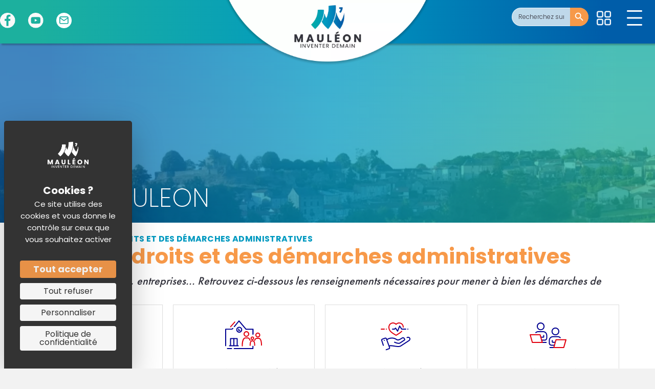

--- FILE ---
content_type: text/html; charset=UTF-8
request_url: https://www.mauleon.fr/guide-des-droits-et-des-demarches-administratives/?xml=R10278
body_size: 62738
content:
<!DOCTYPE html>
<html lang="fr-FR">
<head>
<meta charset="UTF-8" />
<script>
var gform;gform||(document.addEventListener("gform_main_scripts_loaded",function(){gform.scriptsLoaded=!0}),document.addEventListener("gform/theme/scripts_loaded",function(){gform.themeScriptsLoaded=!0}),window.addEventListener("DOMContentLoaded",function(){gform.domLoaded=!0}),gform={domLoaded:!1,scriptsLoaded:!1,themeScriptsLoaded:!1,isFormEditor:()=>"function"==typeof InitializeEditor,callIfLoaded:function(o){return!(!gform.domLoaded||!gform.scriptsLoaded||!gform.themeScriptsLoaded&&!gform.isFormEditor()||(gform.isFormEditor()&&console.warn("The use of gform.initializeOnLoaded() is deprecated in the form editor context and will be removed in Gravity Forms 3.1."),o(),0))},initializeOnLoaded:function(o){gform.callIfLoaded(o)||(document.addEventListener("gform_main_scripts_loaded",()=>{gform.scriptsLoaded=!0,gform.callIfLoaded(o)}),document.addEventListener("gform/theme/scripts_loaded",()=>{gform.themeScriptsLoaded=!0,gform.callIfLoaded(o)}),window.addEventListener("DOMContentLoaded",()=>{gform.domLoaded=!0,gform.callIfLoaded(o)}))},hooks:{action:{},filter:{}},addAction:function(o,r,e,t){gform.addHook("action",o,r,e,t)},addFilter:function(o,r,e,t){gform.addHook("filter",o,r,e,t)},doAction:function(o){gform.doHook("action",o,arguments)},applyFilters:function(o){return gform.doHook("filter",o,arguments)},removeAction:function(o,r){gform.removeHook("action",o,r)},removeFilter:function(o,r,e){gform.removeHook("filter",o,r,e)},addHook:function(o,r,e,t,n){null==gform.hooks[o][r]&&(gform.hooks[o][r]=[]);var d=gform.hooks[o][r];null==n&&(n=r+"_"+d.length),gform.hooks[o][r].push({tag:n,callable:e,priority:t=null==t?10:t})},doHook:function(r,o,e){var t;if(e=Array.prototype.slice.call(e,1),null!=gform.hooks[r][o]&&((o=gform.hooks[r][o]).sort(function(o,r){return o.priority-r.priority}),o.forEach(function(o){"function"!=typeof(t=o.callable)&&(t=window[t]),"action"==r?t.apply(null,e):e[0]=t.apply(null,e)})),"filter"==r)return e[0]},removeHook:function(o,r,t,n){var e;null!=gform.hooks[o][r]&&(e=(e=gform.hooks[o][r]).filter(function(o,r,e){return!!(null!=n&&n!=o.tag||null!=t&&t!=o.priority)}),gform.hooks[o][r]=e)}});
</script>

<meta name='viewport' content='width=device-width, initial-scale=1.0' />
<meta http-equiv='X-UA-Compatible' content='IE=edge' />
<link rel="profile" href="https://gmpg.org/xfn/11" />
<meta name='robots' content='index, follow, max-image-preview:large, max-snippet:-1, max-video-preview:-1' />
<link rel="dns-prefetch" href="//tarteaucitron.io"><link rel="preconnect" href="https://tarteaucitron.io" crossorigin=""><!--cloudflare-no-transform--><script type="text/javascript" src="https://tarteaucitron.io/load.js?domain=www.mauleon.fr&uuid=528ad739f851c6262232a8b08a432f8e8f119e94"></script>
	<!-- This site is optimized with the Yoast SEO plugin v26.6 - https://yoast.com/wordpress/plugins/seo/ -->
	<title>Guide des droits et des démarches administratives - Mairie de Mauléon</title>
	<meta name="description" content="Particuliers, associations, entreprises... Retrouver ci-dessous les renseignements nécessaires pour mener à bien les démarches de votre vie quotidienne." />
	<link rel="canonical" href="https://www.mauleon.fr/guide-des-droits-et-des-demarches-administratives/" />
	<meta property="og:locale" content="fr_FR" />
	<meta property="og:type" content="article" />
	<meta property="og:title" content="Guide des droits et des démarches administratives - Mairie de Mauléon" />
	<meta property="og:description" content="Particuliers, associations, entreprises... Retrouver ci-dessous les renseignements nécessaires pour mener à bien les démarches de votre vie quotidienne." />
	<meta property="og:url" content="https://www.mauleon.fr/guide-des-droits-et-des-demarches-administratives/" />
	<meta property="og:site_name" content="Mairie de Mauléon" />
	<meta property="article:modified_time" content="2025-09-02T10:31:18+00:00" />
	<meta property="og:image" content="https://www.mauleon.fr/fr/wp-content/uploads/2023/10/droits-demarches-service-public.jpg" />
	<meta property="og:image:width" content="880" />
	<meta property="og:image:height" content="440" />
	<meta property="og:image:type" content="image/jpeg" />
	<meta name="twitter:card" content="summary_large_image" />
	<meta name="twitter:label1" content="Durée de lecture estimée" />
	<meta name="twitter:data1" content="1 minute" />
	<script type="application/ld+json" class="yoast-schema-graph">{"@context":"https://schema.org","@graph":[{"@type":"WebPage","@id":"https://www.mauleon.fr/guide-des-droits-et-des-demarches-administratives/","url":"https://www.mauleon.fr/guide-des-droits-et-des-demarches-administratives/","name":"Guide des droits et des démarches administratives - Mairie de Mauléon","isPartOf":{"@id":"https://www.mauleon.fr/#website"},"primaryImageOfPage":{"@id":"https://www.mauleon.fr/guide-des-droits-et-des-demarches-administratives/#primaryimage"},"image":{"@id":"https://www.mauleon.fr/guide-des-droits-et-des-demarches-administratives/#primaryimage"},"thumbnailUrl":"https://www.mauleon.fr/fr/wp-content/uploads/2023/10/droits-demarches-service-public.jpg","datePublished":"2022-12-01T14:29:03+00:00","dateModified":"2025-09-02T10:31:18+00:00","description":"Particuliers, associations, entreprises... Retrouver ci-dessous les renseignements nécessaires pour mener à bien les démarches de votre vie quotidienne.","breadcrumb":{"@id":"https://www.mauleon.fr/guide-des-droits-et-des-demarches-administratives/#breadcrumb"},"inLanguage":"fr-FR","potentialAction":[{"@type":"ReadAction","target":["https://www.mauleon.fr/guide-des-droits-et-des-demarches-administratives/"]}]},{"@type":"ImageObject","inLanguage":"fr-FR","@id":"https://www.mauleon.fr/guide-des-droits-et-des-demarches-administratives/#primaryimage","url":"https://www.mauleon.fr/fr/wp-content/uploads/2023/10/droits-demarches-service-public.jpg","contentUrl":"https://www.mauleon.fr/fr/wp-content/uploads/2023/10/droits-demarches-service-public.jpg","width":880,"height":440},{"@type":"BreadcrumbList","@id":"https://www.mauleon.fr/guide-des-droits-et-des-demarches-administratives/#breadcrumb","itemListElement":[{"@type":"ListItem","position":1,"name":"Accueil","item":"https://www.mauleon.fr/"},{"@type":"ListItem","position":2,"name":"Guide des droits et des démarches administratives"}]},{"@type":"WebSite","@id":"https://www.mauleon.fr/#website","url":"https://www.mauleon.fr/","name":"Mairie de Mauléon","description":"","publisher":{"@id":"https://www.mauleon.fr/#organization"},"potentialAction":[{"@type":"SearchAction","target":{"@type":"EntryPoint","urlTemplate":"https://www.mauleon.fr/?s={search_term_string}"},"query-input":{"@type":"PropertyValueSpecification","valueRequired":true,"valueName":"search_term_string"}}],"inLanguage":"fr-FR"},{"@type":"Organization","@id":"https://www.mauleon.fr/#organization","name":"Mairie de Mauléon","url":"https://www.mauleon.fr/","logo":{"@type":"ImageObject","inLanguage":"fr-FR","@id":"https://www.mauleon.fr/#/schema/logo/image/","url":"https://www.mauleon.fr/fr/wp-content/uploads/2022/11/mauleon-logo-header-responsive.png","contentUrl":"https://www.mauleon.fr/fr/wp-content/uploads/2022/11/mauleon-logo-header-responsive.png","width":170,"height":108,"caption":"Mairie de Mauléon"},"image":{"@id":"https://www.mauleon.fr/#/schema/logo/image/"}}]}</script>
	<!-- / Yoast SEO plugin. -->


<link rel="alternate" type="application/rss+xml" title="Mairie de Mauléon &raquo; Flux" href="https://www.mauleon.fr/feed/" />
<link rel="alternate" type="application/rss+xml" title="Mairie de Mauléon &raquo; Flux des commentaires" href="https://www.mauleon.fr/comments/feed/" />
<link rel="alternate" type="text/calendar" title="Mairie de Mauléon &raquo; Flux iCal" href="https://www.mauleon.fr/evenements/?ical=1" />
<link rel="alternate" title="oEmbed (JSON)" type="application/json+oembed" href="https://www.mauleon.fr/wp-json/oembed/1.0/embed?url=https%3A%2F%2Fwww.mauleon.fr%2Fguide-des-droits-et-des-demarches-administratives%2F" />
<link rel="alternate" title="oEmbed (XML)" type="text/xml+oembed" href="https://www.mauleon.fr/wp-json/oembed/1.0/embed?url=https%3A%2F%2Fwww.mauleon.fr%2Fguide-des-droits-et-des-demarches-administratives%2F&#038;format=xml" />
<link rel="preload" href="https://www.mauleon.fr/fr/wp-content/plugins/bb-plugin/fonts/fontawesome/5.15.4/webfonts/fa-solid-900.woff2" as="font" type="font/woff2" crossorigin="anonymous">
<link rel="preload" href="https://www.mauleon.fr/fr/wp-content/plugins/bb-plugin/fonts/fontawesome/5.15.4/webfonts/fa-regular-400.woff2" as="font" type="font/woff2" crossorigin="anonymous">
<style id='wp-img-auto-sizes-contain-inline-css'>
img:is([sizes=auto i],[sizes^="auto," i]){contain-intrinsic-size:3000px 1500px}
/*# sourceURL=wp-img-auto-sizes-contain-inline-css */
</style>

<style id='wp-emoji-styles-inline-css'>

	img.wp-smiley, img.emoji {
		display: inline !important;
		border: none !important;
		box-shadow: none !important;
		height: 1em !important;
		width: 1em !important;
		margin: 0 0.07em !important;
		vertical-align: -0.1em !important;
		background: none !important;
		padding: 0 !important;
	}
/*# sourceURL=wp-emoji-styles-inline-css */
</style>
<link rel='stylesheet' id='wp-block-library-css' href='https://www.mauleon.fr/fr/wp-includes/css/dist/block-library/style.min.css?ver=6.9' media='all' />
<style id='global-styles-inline-css'>
:root{--wp--preset--aspect-ratio--square: 1;--wp--preset--aspect-ratio--4-3: 4/3;--wp--preset--aspect-ratio--3-4: 3/4;--wp--preset--aspect-ratio--3-2: 3/2;--wp--preset--aspect-ratio--2-3: 2/3;--wp--preset--aspect-ratio--16-9: 16/9;--wp--preset--aspect-ratio--9-16: 9/16;--wp--preset--color--black: #000000;--wp--preset--color--cyan-bluish-gray: #abb8c3;--wp--preset--color--white: #ffffff;--wp--preset--color--pale-pink: #f78da7;--wp--preset--color--vivid-red: #cf2e2e;--wp--preset--color--luminous-vivid-orange: #ff6900;--wp--preset--color--luminous-vivid-amber: #fcb900;--wp--preset--color--light-green-cyan: #7bdcb5;--wp--preset--color--vivid-green-cyan: #00d084;--wp--preset--color--pale-cyan-blue: #8ed1fc;--wp--preset--color--vivid-cyan-blue: #0693e3;--wp--preset--color--vivid-purple: #9b51e0;--wp--preset--color--fl-heading-text: #333333;--wp--preset--color--fl-body-bg: #f2f2f2;--wp--preset--color--fl-body-text: #33333d;--wp--preset--color--fl-accent: #0099c0;--wp--preset--color--fl-accent-hover: #0099c0;--wp--preset--color--fl-topbar-bg: #ffffff;--wp--preset--color--fl-topbar-text: #757575;--wp--preset--color--fl-topbar-link: #2b7bb9;--wp--preset--color--fl-topbar-hover: #2b7bb9;--wp--preset--color--fl-header-bg: #ffffff;--wp--preset--color--fl-header-text: #757575;--wp--preset--color--fl-header-link: #757575;--wp--preset--color--fl-header-hover: #2b7bb9;--wp--preset--color--fl-nav-bg: #ffffff;--wp--preset--color--fl-nav-link: #757575;--wp--preset--color--fl-nav-hover: #2b7bb9;--wp--preset--color--fl-content-bg: #ffffff;--wp--preset--color--fl-footer-widgets-bg: #ffffff;--wp--preset--color--fl-footer-widgets-text: #757575;--wp--preset--color--fl-footer-widgets-link: #2b7bb9;--wp--preset--color--fl-footer-widgets-hover: #2b7bb9;--wp--preset--color--fl-footer-bg: #ffffff;--wp--preset--color--fl-footer-text: #757575;--wp--preset--color--fl-footer-link: #2b7bb9;--wp--preset--color--fl-footer-hover: #2b7bb9;--wp--preset--gradient--vivid-cyan-blue-to-vivid-purple: linear-gradient(135deg,rgb(6,147,227) 0%,rgb(155,81,224) 100%);--wp--preset--gradient--light-green-cyan-to-vivid-green-cyan: linear-gradient(135deg,rgb(122,220,180) 0%,rgb(0,208,130) 100%);--wp--preset--gradient--luminous-vivid-amber-to-luminous-vivid-orange: linear-gradient(135deg,rgb(252,185,0) 0%,rgb(255,105,0) 100%);--wp--preset--gradient--luminous-vivid-orange-to-vivid-red: linear-gradient(135deg,rgb(255,105,0) 0%,rgb(207,46,46) 100%);--wp--preset--gradient--very-light-gray-to-cyan-bluish-gray: linear-gradient(135deg,rgb(238,238,238) 0%,rgb(169,184,195) 100%);--wp--preset--gradient--cool-to-warm-spectrum: linear-gradient(135deg,rgb(74,234,220) 0%,rgb(151,120,209) 20%,rgb(207,42,186) 40%,rgb(238,44,130) 60%,rgb(251,105,98) 80%,rgb(254,248,76) 100%);--wp--preset--gradient--blush-light-purple: linear-gradient(135deg,rgb(255,206,236) 0%,rgb(152,150,240) 100%);--wp--preset--gradient--blush-bordeaux: linear-gradient(135deg,rgb(254,205,165) 0%,rgb(254,45,45) 50%,rgb(107,0,62) 100%);--wp--preset--gradient--luminous-dusk: linear-gradient(135deg,rgb(255,203,112) 0%,rgb(199,81,192) 50%,rgb(65,88,208) 100%);--wp--preset--gradient--pale-ocean: linear-gradient(135deg,rgb(255,245,203) 0%,rgb(182,227,212) 50%,rgb(51,167,181) 100%);--wp--preset--gradient--electric-grass: linear-gradient(135deg,rgb(202,248,128) 0%,rgb(113,206,126) 100%);--wp--preset--gradient--midnight: linear-gradient(135deg,rgb(2,3,129) 0%,rgb(40,116,252) 100%);--wp--preset--font-size--small: 13px;--wp--preset--font-size--medium: 20px;--wp--preset--font-size--large: 36px;--wp--preset--font-size--x-large: 42px;--wp--preset--spacing--20: 0.44rem;--wp--preset--spacing--30: 0.67rem;--wp--preset--spacing--40: 1rem;--wp--preset--spacing--50: 1.5rem;--wp--preset--spacing--60: 2.25rem;--wp--preset--spacing--70: 3.38rem;--wp--preset--spacing--80: 5.06rem;--wp--preset--shadow--natural: 6px 6px 9px rgba(0, 0, 0, 0.2);--wp--preset--shadow--deep: 12px 12px 50px rgba(0, 0, 0, 0.4);--wp--preset--shadow--sharp: 6px 6px 0px rgba(0, 0, 0, 0.2);--wp--preset--shadow--outlined: 6px 6px 0px -3px rgb(255, 255, 255), 6px 6px rgb(0, 0, 0);--wp--preset--shadow--crisp: 6px 6px 0px rgb(0, 0, 0);}:where(.is-layout-flex){gap: 0.5em;}:where(.is-layout-grid){gap: 0.5em;}body .is-layout-flex{display: flex;}.is-layout-flex{flex-wrap: wrap;align-items: center;}.is-layout-flex > :is(*, div){margin: 0;}body .is-layout-grid{display: grid;}.is-layout-grid > :is(*, div){margin: 0;}:where(.wp-block-columns.is-layout-flex){gap: 2em;}:where(.wp-block-columns.is-layout-grid){gap: 2em;}:where(.wp-block-post-template.is-layout-flex){gap: 1.25em;}:where(.wp-block-post-template.is-layout-grid){gap: 1.25em;}.has-black-color{color: var(--wp--preset--color--black) !important;}.has-cyan-bluish-gray-color{color: var(--wp--preset--color--cyan-bluish-gray) !important;}.has-white-color{color: var(--wp--preset--color--white) !important;}.has-pale-pink-color{color: var(--wp--preset--color--pale-pink) !important;}.has-vivid-red-color{color: var(--wp--preset--color--vivid-red) !important;}.has-luminous-vivid-orange-color{color: var(--wp--preset--color--luminous-vivid-orange) !important;}.has-luminous-vivid-amber-color{color: var(--wp--preset--color--luminous-vivid-amber) !important;}.has-light-green-cyan-color{color: var(--wp--preset--color--light-green-cyan) !important;}.has-vivid-green-cyan-color{color: var(--wp--preset--color--vivid-green-cyan) !important;}.has-pale-cyan-blue-color{color: var(--wp--preset--color--pale-cyan-blue) !important;}.has-vivid-cyan-blue-color{color: var(--wp--preset--color--vivid-cyan-blue) !important;}.has-vivid-purple-color{color: var(--wp--preset--color--vivid-purple) !important;}.has-black-background-color{background-color: var(--wp--preset--color--black) !important;}.has-cyan-bluish-gray-background-color{background-color: var(--wp--preset--color--cyan-bluish-gray) !important;}.has-white-background-color{background-color: var(--wp--preset--color--white) !important;}.has-pale-pink-background-color{background-color: var(--wp--preset--color--pale-pink) !important;}.has-vivid-red-background-color{background-color: var(--wp--preset--color--vivid-red) !important;}.has-luminous-vivid-orange-background-color{background-color: var(--wp--preset--color--luminous-vivid-orange) !important;}.has-luminous-vivid-amber-background-color{background-color: var(--wp--preset--color--luminous-vivid-amber) !important;}.has-light-green-cyan-background-color{background-color: var(--wp--preset--color--light-green-cyan) !important;}.has-vivid-green-cyan-background-color{background-color: var(--wp--preset--color--vivid-green-cyan) !important;}.has-pale-cyan-blue-background-color{background-color: var(--wp--preset--color--pale-cyan-blue) !important;}.has-vivid-cyan-blue-background-color{background-color: var(--wp--preset--color--vivid-cyan-blue) !important;}.has-vivid-purple-background-color{background-color: var(--wp--preset--color--vivid-purple) !important;}.has-black-border-color{border-color: var(--wp--preset--color--black) !important;}.has-cyan-bluish-gray-border-color{border-color: var(--wp--preset--color--cyan-bluish-gray) !important;}.has-white-border-color{border-color: var(--wp--preset--color--white) !important;}.has-pale-pink-border-color{border-color: var(--wp--preset--color--pale-pink) !important;}.has-vivid-red-border-color{border-color: var(--wp--preset--color--vivid-red) !important;}.has-luminous-vivid-orange-border-color{border-color: var(--wp--preset--color--luminous-vivid-orange) !important;}.has-luminous-vivid-amber-border-color{border-color: var(--wp--preset--color--luminous-vivid-amber) !important;}.has-light-green-cyan-border-color{border-color: var(--wp--preset--color--light-green-cyan) !important;}.has-vivid-green-cyan-border-color{border-color: var(--wp--preset--color--vivid-green-cyan) !important;}.has-pale-cyan-blue-border-color{border-color: var(--wp--preset--color--pale-cyan-blue) !important;}.has-vivid-cyan-blue-border-color{border-color: var(--wp--preset--color--vivid-cyan-blue) !important;}.has-vivid-purple-border-color{border-color: var(--wp--preset--color--vivid-purple) !important;}.has-vivid-cyan-blue-to-vivid-purple-gradient-background{background: var(--wp--preset--gradient--vivid-cyan-blue-to-vivid-purple) !important;}.has-light-green-cyan-to-vivid-green-cyan-gradient-background{background: var(--wp--preset--gradient--light-green-cyan-to-vivid-green-cyan) !important;}.has-luminous-vivid-amber-to-luminous-vivid-orange-gradient-background{background: var(--wp--preset--gradient--luminous-vivid-amber-to-luminous-vivid-orange) !important;}.has-luminous-vivid-orange-to-vivid-red-gradient-background{background: var(--wp--preset--gradient--luminous-vivid-orange-to-vivid-red) !important;}.has-very-light-gray-to-cyan-bluish-gray-gradient-background{background: var(--wp--preset--gradient--very-light-gray-to-cyan-bluish-gray) !important;}.has-cool-to-warm-spectrum-gradient-background{background: var(--wp--preset--gradient--cool-to-warm-spectrum) !important;}.has-blush-light-purple-gradient-background{background: var(--wp--preset--gradient--blush-light-purple) !important;}.has-blush-bordeaux-gradient-background{background: var(--wp--preset--gradient--blush-bordeaux) !important;}.has-luminous-dusk-gradient-background{background: var(--wp--preset--gradient--luminous-dusk) !important;}.has-pale-ocean-gradient-background{background: var(--wp--preset--gradient--pale-ocean) !important;}.has-electric-grass-gradient-background{background: var(--wp--preset--gradient--electric-grass) !important;}.has-midnight-gradient-background{background: var(--wp--preset--gradient--midnight) !important;}.has-small-font-size{font-size: var(--wp--preset--font-size--small) !important;}.has-medium-font-size{font-size: var(--wp--preset--font-size--medium) !important;}.has-large-font-size{font-size: var(--wp--preset--font-size--large) !important;}.has-x-large-font-size{font-size: var(--wp--preset--font-size--x-large) !important;}
/*# sourceURL=global-styles-inline-css */
</style>

<style id='classic-theme-styles-inline-css'>
/*! This file is auto-generated */
.wp-block-button__link{color:#fff;background-color:#32373c;border-radius:9999px;box-shadow:none;text-decoration:none;padding:calc(.667em + 2px) calc(1.333em + 2px);font-size:1.125em}.wp-block-file__button{background:#32373c;color:#fff;text-decoration:none}
/*# sourceURL=/wp-includes/css/classic-themes.min.css */
</style>
<link rel='stylesheet' id='mediaelement-css' href='https://www.mauleon.fr/fr/wp-includes/js/mediaelement/mediaelementplayer-legacy.min.css?ver=4.2.17' media='all' />
<link rel='stylesheet' id='wp-mediaelement-css' href='https://www.mauleon.fr/fr/wp-includes/js/mediaelement/wp-mediaelement.min.css?ver=6.9' media='all' />
<link rel='stylesheet' id='view_editor_gutenberg_frontend_assets-css' href='https://www.mauleon.fr/fr/wp-content/plugins/wp-views/public/css/views-frontend.css?ver=3.6.21' media='all' />
<style id='view_editor_gutenberg_frontend_assets-inline-css'>
.wpv-sort-list-dropdown.wpv-sort-list-dropdown-style-default > span.wpv-sort-list,.wpv-sort-list-dropdown.wpv-sort-list-dropdown-style-default .wpv-sort-list-item {border-color: #cdcdcd;}.wpv-sort-list-dropdown.wpv-sort-list-dropdown-style-default .wpv-sort-list-item a {color: #444;background-color: #fff;}.wpv-sort-list-dropdown.wpv-sort-list-dropdown-style-default a:hover,.wpv-sort-list-dropdown.wpv-sort-list-dropdown-style-default a:focus {color: #000;background-color: #eee;}.wpv-sort-list-dropdown.wpv-sort-list-dropdown-style-default .wpv-sort-list-item.wpv-sort-list-current a {color: #000;background-color: #eee;}
.wpv-sort-list-dropdown.wpv-sort-list-dropdown-style-default > span.wpv-sort-list,.wpv-sort-list-dropdown.wpv-sort-list-dropdown-style-default .wpv-sort-list-item {border-color: #cdcdcd;}.wpv-sort-list-dropdown.wpv-sort-list-dropdown-style-default .wpv-sort-list-item a {color: #444;background-color: #fff;}.wpv-sort-list-dropdown.wpv-sort-list-dropdown-style-default a:hover,.wpv-sort-list-dropdown.wpv-sort-list-dropdown-style-default a:focus {color: #000;background-color: #eee;}.wpv-sort-list-dropdown.wpv-sort-list-dropdown-style-default .wpv-sort-list-item.wpv-sort-list-current a {color: #000;background-color: #eee;}.wpv-sort-list-dropdown.wpv-sort-list-dropdown-style-grey > span.wpv-sort-list,.wpv-sort-list-dropdown.wpv-sort-list-dropdown-style-grey .wpv-sort-list-item {border-color: #cdcdcd;}.wpv-sort-list-dropdown.wpv-sort-list-dropdown-style-grey .wpv-sort-list-item a {color: #444;background-color: #eeeeee;}.wpv-sort-list-dropdown.wpv-sort-list-dropdown-style-grey a:hover,.wpv-sort-list-dropdown.wpv-sort-list-dropdown-style-grey a:focus {color: #000;background-color: #e5e5e5;}.wpv-sort-list-dropdown.wpv-sort-list-dropdown-style-grey .wpv-sort-list-item.wpv-sort-list-current a {color: #000;background-color: #e5e5e5;}
.wpv-sort-list-dropdown.wpv-sort-list-dropdown-style-default > span.wpv-sort-list,.wpv-sort-list-dropdown.wpv-sort-list-dropdown-style-default .wpv-sort-list-item {border-color: #cdcdcd;}.wpv-sort-list-dropdown.wpv-sort-list-dropdown-style-default .wpv-sort-list-item a {color: #444;background-color: #fff;}.wpv-sort-list-dropdown.wpv-sort-list-dropdown-style-default a:hover,.wpv-sort-list-dropdown.wpv-sort-list-dropdown-style-default a:focus {color: #000;background-color: #eee;}.wpv-sort-list-dropdown.wpv-sort-list-dropdown-style-default .wpv-sort-list-item.wpv-sort-list-current a {color: #000;background-color: #eee;}.wpv-sort-list-dropdown.wpv-sort-list-dropdown-style-grey > span.wpv-sort-list,.wpv-sort-list-dropdown.wpv-sort-list-dropdown-style-grey .wpv-sort-list-item {border-color: #cdcdcd;}.wpv-sort-list-dropdown.wpv-sort-list-dropdown-style-grey .wpv-sort-list-item a {color: #444;background-color: #eeeeee;}.wpv-sort-list-dropdown.wpv-sort-list-dropdown-style-grey a:hover,.wpv-sort-list-dropdown.wpv-sort-list-dropdown-style-grey a:focus {color: #000;background-color: #e5e5e5;}.wpv-sort-list-dropdown.wpv-sort-list-dropdown-style-grey .wpv-sort-list-item.wpv-sort-list-current a {color: #000;background-color: #e5e5e5;}.wpv-sort-list-dropdown.wpv-sort-list-dropdown-style-blue > span.wpv-sort-list,.wpv-sort-list-dropdown.wpv-sort-list-dropdown-style-blue .wpv-sort-list-item {border-color: #0099cc;}.wpv-sort-list-dropdown.wpv-sort-list-dropdown-style-blue .wpv-sort-list-item a {color: #444;background-color: #cbddeb;}.wpv-sort-list-dropdown.wpv-sort-list-dropdown-style-blue a:hover,.wpv-sort-list-dropdown.wpv-sort-list-dropdown-style-blue a:focus {color: #000;background-color: #95bedd;}.wpv-sort-list-dropdown.wpv-sort-list-dropdown-style-blue .wpv-sort-list-item.wpv-sort-list-current a {color: #000;background-color: #95bedd;}
/*# sourceURL=view_editor_gutenberg_frontend_assets-inline-css */
</style>
<link rel='stylesheet' id='fl-builder-layout-2412-css' href='https://www.mauleon.fr/fr/wp-content/uploads/bb-plugin/cache/2412-layout.css?ver=2d56a820c5ee19383ecfdd873f7a0a8b' media='all' />
<link rel='stylesheet' id='comarquage-baseo-css' href='https://www.mauleon.fr/fr/wp-content/plugins/comarquage-baseo/build/styles/com-front.css?ver=1.2.10' media='all' />
<link rel='stylesheet' id='ivory-search-styles-css' href='https://www.mauleon.fr/fr/wp-content/plugins/add-search-to-menu/public/css/ivory-search.min.css?ver=5.5.13' media='all' />
<link rel='stylesheet' id='ultimate-icons-css' href='https://www.mauleon.fr/fr/wp-content/uploads/bb-plugin/icons/ultimate-icons/style.css?ver=2.9.4.1' media='all' />
<link rel='stylesheet' id='font-awesome-5-css' href='https://www.mauleon.fr/fr/wp-content/plugins/bb-plugin/fonts/fontawesome/5.15.4/css/all.min.css?ver=2.9.4.1' media='all' />
<link rel='stylesheet' id='uabb-animate-css' href='https://www.mauleon.fr/fr/wp-content/plugins/bb-ultimate-addon/modules/info-list/css/animate.css' media='all' />
<link rel='stylesheet' id='fl-builder-layout-bundle-9e407d35bd7be6521339460703040854-css' href='https://www.mauleon.fr/fr/wp-content/uploads/bb-plugin/cache/9e407d35bd7be6521339460703040854-layout-bundle.css?ver=2.9.4.1-1.5.2.1' media='all' />
<link rel='stylesheet' id='jquery-magnificpopup-css' href='https://www.mauleon.fr/fr/wp-content/plugins/bb-plugin/css/jquery.magnificpopup.css?ver=2.9.4.1' media='all' />
<link rel='stylesheet' id='bootstrap-4-css' href='https://www.mauleon.fr/fr/wp-content/themes/bb-theme/css/bootstrap-4.min.css?ver=1.7.19.1' media='all' />
<link rel='stylesheet' id='fl-automator-skin-css' href='https://www.mauleon.fr/fr/wp-content/uploads/bb-theme/skin-693fdcc41d36f.css?ver=1.7.19.1' media='all' />
<link rel='stylesheet' id='fl-child-theme-css' href='https://www.mauleon.fr/fr/wp-content/themes/bb-theme-child/style.css?ver=6.9' media='all' />
<!--n2css--><!--n2js--><script src="https://www.mauleon.fr/fr/wp-content/plugins/wp-views/vendor/toolset/common-es/public/toolset-common-es-frontend.js?ver=175000" id="toolset-common-es-frontend-js"></script>
<script src="https://www.mauleon.fr/fr/wp-content/plugins/svg-support/vendor/DOMPurify/DOMPurify.min.js?ver=2.5.8" id="bodhi-dompurify-library-js"></script>
<script src="https://www.mauleon.fr/fr/wp-includes/js/jquery/jquery.min.js?ver=3.7.1" id="jquery-core-js"></script>
<script src="https://www.mauleon.fr/fr/wp-includes/js/jquery/jquery-migrate.min.js?ver=3.4.1" id="jquery-migrate-js"></script>
<script id="bodhi_svg_inline-js-extra">
var svgSettings = {"skipNested":""};
//# sourceURL=bodhi_svg_inline-js-extra
</script>
<script src="https://www.mauleon.fr/fr/wp-content/plugins/svg-support/js/min/svgs-inline-min.js" id="bodhi_svg_inline-js"></script>
<script id="bodhi_svg_inline-js-after">
cssTarget={"Bodhi":"img.style-svg","ForceInlineSVG":"style-svg"};ForceInlineSVGActive="false";frontSanitizationEnabled="on";
//# sourceURL=bodhi_svg_inline-js-after
</script>
<link rel="https://api.w.org/" href="https://www.mauleon.fr/wp-json/" /><link rel="alternate" title="JSON" type="application/json" href="https://www.mauleon.fr/wp-json/wp/v2/pages/2412" /><link rel="EditURI" type="application/rsd+xml" title="RSD" href="https://www.mauleon.fr/fr/xmlrpc.php?rsd" />
<meta name="generator" content="WordPress 6.9" />
<link rel='shortlink' href='https://www.mauleon.fr/?p=2412' />
<meta name="tec-api-version" content="v1"><meta name="tec-api-origin" content="https://www.mauleon.fr"><link rel="alternate" href="https://www.mauleon.fr/wp-json/tribe/events/v1/" /><style>.recentcomments a{display:inline !important;padding:0 !important;margin:0 !important;}</style> <script> window.addEventListener("load",function(){ var c={script:false,link:false}; function ls(s) { if(!['script','link'].includes(s)||c[s]){return;}c[s]=true; var d=document,f=d.getElementsByTagName(s)[0],j=d.createElement(s); if(s==='script'){j.async=true;j.src='https://www.mauleon.fr/fr/wp-content/plugins/wp-views/vendor/toolset/blocks/public/js/frontend.js?v=1.6.17';}else{ j.rel='stylesheet';j.href='https://www.mauleon.fr/fr/wp-content/plugins/wp-views/vendor/toolset/blocks/public/css/style.css?v=1.6.17';} f.parentNode.insertBefore(j, f); }; function ex(){ls('script');ls('link')} window.addEventListener("scroll", ex, {once: true}); if (('IntersectionObserver' in window) && ('IntersectionObserverEntry' in window) && ('intersectionRatio' in window.IntersectionObserverEntry.prototype)) { var i = 0, fb = document.querySelectorAll("[class^='tb-']"), o = new IntersectionObserver(es => { es.forEach(e => { o.unobserve(e.target); if (e.intersectionRatio > 0) { ex();o.disconnect();}else{ i++;if(fb.length>i){o.observe(fb[i])}} }) }); if (fb.length) { o.observe(fb[i]) } } }) </script>
	<noscript>
		<link rel="stylesheet" href="https://www.mauleon.fr/fr/wp-content/plugins/wp-views/vendor/toolset/blocks/public/css/style.css">
	</noscript><link rel="icon" href="https://www.mauleon.fr/fr/wp-content/uploads/2023/01/cropped-mauleon-2023-favicon-32x32.png" sizes="32x32" />
<link rel="icon" href="https://www.mauleon.fr/fr/wp-content/uploads/2023/01/cropped-mauleon-2023-favicon-192x192.png" sizes="192x192" />
<link rel="apple-touch-icon" href="https://www.mauleon.fr/fr/wp-content/uploads/2023/01/cropped-mauleon-2023-favicon-180x180.png" />
<meta name="msapplication-TileImage" content="https://www.mauleon.fr/fr/wp-content/uploads/2023/01/cropped-mauleon-2023-favicon-270x270.png" />
			<style type="text/css">
					.is-form-id-616 .is-search-submit:focus,
			.is-form-id-616 .is-search-submit:hover,
			.is-form-id-616 .is-search-submit,
            .is-form-id-616 .is-search-icon {
			color: #ffffff !important;            background-color: #f79949 !important;            			}
                        	.is-form-id-616 .is-search-submit path {
					fill: #ffffff !important;            	}
            			.is-form-id-616 .is-search-input::-webkit-input-placeholder {
			    color: #33333d !important;
			}
			.is-form-id-616 .is-search-input:-moz-placeholder {
			    color: #33333d !important;
			    opacity: 1;
			}
			.is-form-id-616 .is-search-input::-moz-placeholder {
			    color: #33333d !important;
			    opacity: 1;
			}
			.is-form-id-616 .is-search-input:-ms-input-placeholder {
			    color: #33333d !important;
			}
                        			.is-form-style-1.is-form-id-616 .is-search-input:focus,
			.is-form-style-1.is-form-id-616 .is-search-input:hover,
			.is-form-style-1.is-form-id-616 .is-search-input,
			.is-form-style-2.is-form-id-616 .is-search-input:focus,
			.is-form-style-2.is-form-id-616 .is-search-input:hover,
			.is-form-style-2.is-form-id-616 .is-search-input,
			.is-form-style-3.is-form-id-616 .is-search-input:focus,
			.is-form-style-3.is-form-id-616 .is-search-input:hover,
			.is-form-style-3.is-form-id-616 .is-search-input,
			.is-form-id-616 .is-search-input:focus,
			.is-form-id-616 .is-search-input:hover,
			.is-form-id-616 .is-search-input {
                                color: #33333d !important;                                border-color: #ffffff !important;                                background-color: #ffffff !important;			}
                        			</style>
		<script id="fl-theme-custom-js"> jQuery(document).ready(function($jQ){
    
    $jQ(window).scroll(function() {
        var topOfWindow = $jQ(window).scrollTop();
        if (topOfWindow > 5) {
            $jQ('#logo-mauleon-header').css('transform','translate(-50%,-125px)')
        } else {
            $jQ('#logo-mauleon-header').css('transform','translate(-50%,0px)');
        }
    
    });
    
    if (!$jQ('body').hasClass('fl-builder-edit')) {

        var hauteurMenu = 0
        // menu desktop
        $jQ('#bouton-menu-principal').click(function(){
            $jQ('#menu-recherche').slideUp();
            $jQ('#menu-responsive').slideUp();
            $jQ('#menu-services').slideUp(); 
            $jQ('#menu-desktop').slideToggle();
            if($jQ('#menu-desktop').hasClass('active')) {
                $jQ('#menu-desktop').removeClass('active');
                $jQ('#div-overlay').css("display","none").removeClass('active');
                
            } else {
                $jQ('#menu-desktop').addClass('active');
                $jQ('#menu-services').removeClass('active');
                $jQ('#menu-recherche').removeClass('active');
                $jQ('#div-overlay').css("display","block").addClass('active');
            }
            hauteurMenu = $jQ('#colonne-des-rubriques').height();      
            hauteurMenu= hauteurMenu+30;
            console.log('hauteurMenu:'+ hauteurMenu);
            hauteurMenu= hauteurMenu+'px';
            $jQ('#colonne-des-rubriques').css('min-height',hauteurMenu);
            if ($jQ('.menu-rubrique').hasClass('active')) {
                $jQ('.menu-rubrique').removeClass('active');
                $jQ('.menu-rubrique').css('opacity','0');
            }
        });

        //menu-responsive
        $jQ('#bouton-menu-principal-responsive').click(function(){
            $jQ('#menu-recherche').slideUp();
            $jQ('#menu-desktop').slideUp();            
            $jQ('#menu-services').slideUp();            
            $jQ('#menu-responsive').slideToggle();
            if($jQ('#menu-responsive').hasClass('active')) {
                $jQ('#menu-responsive').removeClass('active');
                $jQ('#div-overlay').css("display","none").removeClass('active');
                
            } else {
                $jQ('#menu-responsive').addClass('active');
                $jQ('#menu-services').removeClass('active');
                $jQ('#menu-recherche').removeClass('active');
                $jQ('#div-overlay').css("display","block").addClass('active');
            }
        });
       
       
        // click menu contact
        $jQ('#menu-item-760 a ').mouseenter(function(){
            if ($jQ('.menu-rubrique').hasClass('active')) {
                $jQ('.menu-rubrique').removeClass('active');
                $jQ('.menu-rubrique').css('opacity','0');
            }
        });

        
       
        // menu dans menu desktop
        $jQ('.lien-du-menu-desktop a span.menu-item-text span').mouseenter(function() {
            var ElementClass=$jQ(this).attr('class');
            console.log(ElementClass);
            $jQ('#colonne-des-rubriques').css('min-height',hauteurMenu);
            if (!($jQ(`#menu-${ElementClass}`).hasClass('active'))) {
                $jQ('.menu-rubrique').removeClass('active').css('opacity','0').css('display','none');
                $jQ('#colonne-des-rubriques').css('min-height',hauteurMenu);
                $jQ(`#menu-${ElementClass}`).css('opacity','100').slideDown(500).addClass('active');
                
            } 
        });


        //menu services
        $jQ('#bouton-menu-services').click(function(){
            $jQ('#menu-desktop').slideUp();
            $jQ('#menu-responsive').slideUp();
            $jQ('#menu-recherche').slideUp()
            $jQ('#menu-services').slideToggle();
            if($jQ('#menu-services').hasClass('active')) {
                $jQ('#menu-services').removeClass('active');
                $jQ('#div-overlay').css("display","none").removeClass('active');
            } else {
                $jQ('#menu-services').addClass('active');
                $jQ('#menu-recherche').removeClass('active');
                $jQ('#menu-desktop').removeClass('active');
                $jQ('#menu-responsive').removeClass('active');
                $jQ('#div-overlay').css("display","block");
            }
            hauteurMenu= '200px';
            $jQ('#menu-desktop').css('min-height',hauteurMenu);
        });


        //menu-recherche
         $jQ('#bouton-menu-recherche').click(function(){
            $jQ('#menu-desktop').slideUp();
            $jQ('#menu-responsive').slideUp();
            $jQ('#menu-services').slideUp(); 
            $jQ('#menu-recherche').slideToggle();
            if($jQ('#menu-recherche').hasClass('active')) {
                $jQ('#menu-recherche').removeClass('active');
                $jQ('#div-overlay').css("display","none").removeClass('active');
            } else {
                $jQ('#menu-recherche').addClass('active');
                $jQ('#menu-services').removeClass('active');
                $jQ('#menu-desktop').removeClass('active');
                $jQ('#menu-responsive').removeClass('active');
                $jQ('#div-overlay').css("display","block");
            }
            hauteurMenu= '200px';
            $jQ('#menu-desktop').css('min-height',hauteurMenu);
        });


        //click fermer le menu
        $jQ("#close-menu i").click(function(){
            $jQ('#menu-desktop').slideUp();
            $jQ('#div-overlay').css("display","none").removeClass('active');
            $jQ('#colonne-des-rubriques').css('min-height',hauteurMenu);
            if ($jQ('.menu-rubrique').hasClass('active')) {
                $jQ('.menu-rubrique').removeClass('active');
                $jQ('.menu-rubrique').css('opacity','0');
            }
        });

        $jQ("#close-menu-recherche i").click(function(){
            $jQ('.menu-overlay').slideUp();
            $jQ('#div-overlay').css("display","none");
        });

        $jQ("#close-menu-responsive i").click(function(){
            $jQ('.menu-overlay').slideUp();
            $jQ('#div-overlay').css("display","none");
        });

        $jQ("#close-menu-services i").click(function(){
            $jQ('.menu-overlay-1').slideUp();
            $jQ('#div-overlay').css("display","none").removeClass('active');
        });

        $jQ('#div-overlay').click(function(event) { 
                $jQ('.menu-overlay').slideUp();
                $jQ('.menu-overlay-1').slideUp();
                $jQ('#div-overlay').slideUp().removeClass('active');
        });

        // MENU ACCUEIL

        //mauleon

        $jQ('#menu-item-1280 a').click(function(){
            if($jQ("#mauleon-accueil").hasClass('active')) {
                $jQ('.menu-overlay-accueil .fl-row-content-wrap').slideUp();
                    $jQ('.menu-overlay-accueil .fl-row-content-wrap').removeClass('active');
                    $jQ('.menu-rubrique-accueil').css('display','none').removeClass('active');
                    $jQ('#div-overlay-accueil').css("display","none");
            }
            else {
                
                if ($jQ('.menu-overlay-accueil .fl-row-content-wrap').hasClass('active')) {
                    
                    console.log('accueil-overlay active');
                    if ($jQ('.menu-rubrique-accueil').css('display','block')) {
                        console.log("menu-affiche");
                        $jQ('.menu-rubrique-accueil').css('display','none').removeClass('active');
                        $jQ("#mauleon-accueil").css('display','block').addClass('active');
                    }
                    else {
                        console.log("menu-caché");
                        $jQ('.menu-overlay-accueil .fl-row-content-wrap').slideUp();
                        $jQ('.menu-overlay-accueil .fl-row-content-wrap').removeClass('active');
                        $jQ('.menu-rubrique-accueil').css('display','none').removeClass('active');
                        $jQ('#div-overlay-accueil').css("display","none");
                    }
                } else {
                    console.log('accueil-overlay inactive');
                    $jQ("#mauleon-accueil").css('display','block').addClass('active');
                    $jQ('.menu-overlay-accueil .fl-row-content-wrap').slideDown();
                    $jQ('.menu-overlay-accueil .fl-row-content-wrap').addClass('active');
                    $jQ('#div-overlay-accueil').css("display","block");
    
                }
            }
            
        });

        $jQ('#menu-item-1281 a').click(function(){
            if($jQ("#la-mairie-accueil").hasClass('active')) {
                $jQ('.menu-overlay-accueil .fl-row-content-wrap').slideUp();
                    $jQ('.menu-overlay-accueil .fl-row-content-wrap').removeClass('active');
                    $jQ('.menu-rubrique-accueil').css('display','none').removeClass('active');
                    $jQ('#div-overlay-accueil').css("display","none");
            }
            else {
                if ($jQ('.menu-overlay-accueil .fl-row-content-wrap').hasClass('active')) {
                    console.log('accueil-overlay active');
                    if ($jQ('.menu-rubrique-accueil').css('display','block')) {
                        console.log("menu-affiche");
                        $jQ('.menu-rubrique-accueil').css('display','none').removeClass('active');
                        $jQ("#la-mairie-accueil").css('display','block').addClass('active');
                    }
                    else {
                        console.log("menu-caché");
                        $jQ('.menu-overlay-accueil .fl-row-content-wrap').slideUp();
                        $jQ('.menu-overlay-accueil .fl-row-content-wrap').removeClass('active');
                        $jQ('.menu-rubrique-accueil').css('display','none').removeClass('active');
                        $jQ('#div-overlay-accueil').css("display","none");
                    }
                } else {
                    console.log('accueil-overlay inactive');
                    $jQ("#la-mairie-accueil").css('display','block').addClass('active');
                    $jQ('.menu-overlay-accueil .fl-row-content-wrap').slideDown();
                    $jQ('.menu-overlay-accueil .fl-row-content-wrap').addClass('active');
                    $jQ('#div-overlay-accueil').css("display","block");
    
                }
            }
            
        });

        $jQ('#menu-item-1282 a').click(function(){
            if($jQ("#au-quotidien-accueil").hasClass('active')) {
                $jQ('.menu-overlay-accueil .fl-row-content-wrap').slideUp();
                    $jQ('.menu-overlay-accueil .fl-row-content-wrap').removeClass('active');
                    $jQ('.menu-rubrique-accueil').css('display','none').removeClass('active');
                    $jQ('#div-overlay-accueil').css("display","none");
            }
            else {
                if ($jQ('.menu-overlay-accueil .fl-row-content-wrap').hasClass('active')) {
                    console.log('accueil-overlay active');
                    if ($jQ('.menu-rubrique-accueil').css('display','block')) {
                        console.log("menu-affiche");
                        $jQ('.menu-rubrique-accueil').css('display','none').removeClass('active');

                        $jQ("#au-quotidien-accueil").css('display','block').addClass('active');
                    }
                    else {
                        console.log("menu-caché");
                        $jQ('.menu-overlay-accueil .fl-row-content-wrap').slideUp();
                        $jQ('.menu-overlay-accueil .fl-row-content-wrap').removeClass('active');
                        $jQ('.menu-rubrique-accueil').css('display','none').removeClass('active');
                        $jQ('#div-overlay-accueil').css("display","none");
                    }
                } else {
                    console.log('accueil-overlay inactive');
                    $jQ("#au-quotidien-accueil").css('display','block').addClass('active');
                    $jQ('.menu-overlay-accueil .fl-row-content-wrap').slideDown();
                    $jQ('.menu-overlay-accueil .fl-row-content-wrap').addClass('active');
                    $jQ('#div-overlay-accueil').css("display","block");
    
                }
            }
            
        });

        $jQ('#menu-item-1283 a').click(function(){
            if($jQ("#a-decouvrir-accueil").hasClass('active')) {
                $jQ('.menu-overlay-accueil .fl-row-content-wrap').slideUp();
                    $jQ('.menu-overlay-accueil .fl-row-content-wrap').removeClass('active');
                    $jQ('.menu-rubrique-accueil').css('display','none').removeClass('active');
                    $jQ('#div-overlay-accueil').css("display","none");
            }
            else {
                if ($jQ('.menu-overlay-accueil .fl-row-content-wrap').hasClass('active')) {
                    console.log('accueil-overlay active');
                    if ($jQ('.menu-rubrique-accueil').css('display','block')) {
                        console.log("menu-affiche");
                        $jQ('.menu-rubrique-accueil').css('display','none').removeClass('active');
                        $jQ("#a-decouvrir-accueil").css('display','block').addClass('active');
                    }
                    else {
                        console.log("menu-caché");
                        $jQ('.menu-overlay-accueil .fl-row-content-wrap').slideUp();
                        $jQ('.menu-overlay-accueil .fl-row-content-wrap').removeClass('active');
                        $jQ('.menu-rubrique-accueil').css('display','none').removeClass('active');
                        $jQ('#div-overlay-accueil').css("display","none");
                    }
                } else {
                    console.log('accueil-overlay inactive');
                    $jQ("#a-decouvrir-accueil").css('display','block').addClass('active');
                    $jQ('.menu-overlay-accueil .fl-row-content-wrap').slideDown();
                    $jQ('.menu-overlay-accueil .fl-row-content-wrap').addClass('active');
                    $jQ('#div-overlay-accueil').css("display","block");
    
                }
            }
            
        });

        




        //click fermer le menu
        $jQ("#close-menu-accueil i").click(function(){
            $jQ('.menu-overlay-accueil .fl-row-content-wrap').slideUp();
            $jQ('.menu-overlay-accueil .fl-row-content-wrap').removeClass('active');
            $jQ('.menu-rubrique-accueil').css('display','none').removeClass('active');
            $jQ('#div-overlay-accueil').css("display","none");
        });

        $jQ('#div-overlay-accueil').click(function(event) { 
            $jQ('.menu-overlay-accueil .fl-row-content-wrap').slideUp();
            $jQ('.menu-overlay-accueil .fl-row-content-wrap').removeClass('active');
            $jQ('.menu-rubrique-accueil').css('display','none').removeClass('active');
            $jQ('#div-overlay-accueil').css("display","none");
        });


        //comportement Overlay

        if ($jQ('.menu-overlay-accueil .fl-row-content-wrap').hasClass('active')) {
            $jQ('#div-overlay').css("display","block");
            }
        
        if ($jQ('.menu-overlay').hasClass("active")) {
            $jQ('#div-overlay-accueil').css("display","block");
        }
        

    };


    // comparaison d'url pour pagination

    urlDeLaPage = $jQ(location).attr("href");
    console.log (urlDeLaPage);

    if ($jQ(location).attr("href")==$jQ('.pagination-cpt .next a').attr("href")) {
        $jQ('.pagination-cpt .nav-next').css('display','none');
    }

    if ($jQ(location).attr("href")==$jQ('.pagination-cpt .prev a').attr("href")) {
        $jQ('.pagination-cpt .nav-previous').css('display','none');
    }

   if ($jQ('body').hasClass('single-tribe_events')) {
     $jQ('.fil-d-ariane span a[href="https://www.mauleon.fr/evenements/"]').html("AGENDA").attr('href','https://www.mauleon.fr/agenda');
    }
    
    $jQ('.fil-d-ariane span a[href="https://www.mauleon.fr/?page_id=3078"]').html("AU QUOTIDIEN").removeAttr('href').addClass('no-click');
    $jQ('.fil-d-ariane span a[href="https://www.mauleon.fr/?page_id=489"]').html("MAULÉON").removeAttr('href').addClass('no-click');
    $jQ('.fil-d-ariane span a[href="https://www.mauleon.fr/?page_id=3138"]').html("LA MAIRIE").removeAttr('href').addClass('no-click');
    $jQ('.fil-d-ariane span a[href="https://www.mauleon.fr/?page_id=3572"]').html("LA MAIRIE").removeAttr('href').addClass('no-click');


    
});
</script>
<link rel="preconnect" href="https://fonts.googleapis.com">
<link rel="preconnect" href="https://fonts.gstatic.com" crossorigin>
<link href="https://fonts.googleapis.com/css2?family=Poppins:wght@100;200;300;400;500;600;700;800;900&display=swap" rel="stylesheet">
<link rel="stylesheet" href="https://use.typekit.net/ftp6nee.css">

<!-- Google tag (gtag.js) -->
<script async src="https://www.googletagmanager.com/gtag/js?id=G-FWYP5SKY3J"></script>
<script>
  window.dataLayer = window.dataLayer || [];
  function gtag(){dataLayer.push(arguments);}
  gtag('js', new Date());

  gtag('config', 'G-FWYP5SKY3J');
</script>
</head>
<body class="wp-singular page-template-default page page-id-2412 wp-theme-bb-theme wp-child-theme-bb-theme-child fl-builder fl-builder-2-9-4-1 fl-themer-1-5-2-1 fl-theme-1-7-19-1 fl-no-js tribe-no-js bb-theme fl-theme-builder-header fl-theme-builder-header-header fl-theme-builder-footer fl-theme-builder-footer-footer fl-framework-bootstrap-4 fl-preset-default fl-full-width fl-search-active" itemscope="itemscope" itemtype="https://schema.org/WebPage">
<a aria-label="Aller au contenu" class="fl-screen-reader-text" href="#fl-main-content">Aller au contenu</a><div class="fl-page">
	<header class="fl-builder-content fl-builder-content-402 fl-builder-global-templates-locked" data-post-id="402" data-type="header" data-sticky="1" data-sticky-on="" data-sticky-breakpoint="medium" data-shrink="0" data-overlay="0" data-overlay-bg="transparent" data-shrink-image-height="50px" role="banner" itemscope="itemscope" itemtype="http://schema.org/WPHeader"><div class="fl-row fl-row-full-width fl-row-bg-gradient fl-node-o3td1elixnjg fl-row-custom-height fl-row-align-top" data-node="o3td1elixnjg">
	<div class="fl-row-content-wrap">
								<div class="fl-row-content fl-row-full-width fl-node-content">
		
<div class="fl-col-group fl-node-he8d53i9twgj" data-node="he8d53i9twgj">
			<div class="fl-col fl-node-kq0ipc53s17f fl-col-bg-color fl-col-has-cols fond-degrade" data-node="kq0ipc53s17f">
	<div class="fl-col-content fl-node-content">
<div class="fl-col-group fl-node-uez6k2jpohl5 fl-col-group-nested fl-col-group-custom-width" data-node="uez6k2jpohl5">
			<div class="fl-col fl-node-8db5m1at7g2v fl-col-bg-color fl-col-small fl-col-small-full-width fl-col-small-custom-width" data-node="8db5m1at7g2v">
	<div class="fl-col-content fl-node-content"><div id="menu-reseaux-sociaux" class="fl-module fl-module-advanced-icon fl-node-1fet7qlk4gac fl-visible-desktop fl-visible-large" data-node="1fet7qlk4gac">
	<div class="fl-module-content fl-node-content">
		
<div class="uabb-module-content adv-icon-wrap adv-icon-horizontal adv-icon-left">
<a class="adv-icon-link adv-icon-1" href="https://www.facebook.com/grandmauleon" target="_blank" rel="noopener" aria-label="Aller à https://www.facebook.com/grandmauleon"><div class="uabb-module-content uabb-imgicon-wrap">		
					<div class="uabb-image
		 uabb-image-crop-simple		" itemscope itemtype="https://schema.org/ImageObject">
			<div class="uabb-image-content">
				<img loading="lazy" decoding="async" width="50" height="50" class="uabb-photo-img wp-image-924 size-full" src="https://www.mauleon.fr/fr/wp-content/uploads/2021/04/mauleon-facebook.png" alt="mauleon-facebook" title="mauleon-facebook" itemprop="image"/>
			</div>
		</div>

		</div></a><a class="adv-icon-link adv-icon-2" href="https://www.youtube.com/@villedemauleon/videos" target="_blank" rel="noopener" aria-label="Aller à https://www.youtube.com/@villedemauleon/videos"><div class="uabb-module-content uabb-imgicon-wrap">		
					<div class="uabb-image
		 uabb-image-crop-simple		" itemscope itemtype="https://schema.org/ImageObject">
			<div class="uabb-image-content">
				<img loading="lazy" decoding="async" width="50" height="50" class="uabb-photo-img wp-image-925 size-full" src="https://www.mauleon.fr/fr/wp-content/uploads/2021/04/mauleon-youtube.png" alt="mauleon-youtube" title="mauleon-youtube" itemprop="image"/>
			</div>
		</div>

		</div></a><a class="adv-icon-link adv-icon-3" href="https://www.mauleon.fr/contacter-la-mairie/" target="_self"  aria-label="Aller à https://www.mauleon.fr/contacter-la-mairie/"><div class="uabb-module-content uabb-imgicon-wrap">		
					<div class="uabb-image
		 uabb-image-crop-simple		" itemscope itemtype="https://schema.org/ImageObject">
			<div class="uabb-image-content">
				<img loading="lazy" decoding="async" width="50" height="50" class="uabb-photo-img wp-image-941 size-full" src="https://www.mauleon.fr/fr/wp-content/uploads/2021/04/mauleon-message.png" alt="mauleon-message" title="mauleon-message" itemprop="image"/>
			</div>
		</div>

		</div></a></div>
	</div>
</div>
<div class="fl-module fl-module-photo fl-node-fm58z1409vol fl-visible-medium fl-visible-mobile logo-home-responsive" data-node="fm58z1409vol">
	<div class="fl-module-content fl-node-content">
		<div class="fl-photo fl-photo-align-left" itemscope itemtype="https://schema.org/ImageObject">
	<div class="fl-photo-content fl-photo-img-png">
				<img loading="lazy" decoding="async" class="fl-photo-img wp-image-964 size-full" src="https://www.mauleon.fr/fr/wp-content/uploads/2021/04/mauleon-logo-cartouche-header-responsive.png" alt="mauleon-logo-cartouche-header-responsive" itemprop="image" height="138" width="335" title="mauleon-logo-cartouche-header-responsive"  data-no-lazy="1" />
					</div>
	</div>
	</div>
</div>
</div>
</div>
			<div class="fl-col fl-node-udz2vqg719bj fl-col-bg-color fl-col-small fl-col-small-full-width fl-visible-desktop fl-visible-large" data-node="udz2vqg719bj">
	<div class="fl-col-content fl-node-content"><div class="fl-module fl-module-photo fl-node-cifw390asgpy" data-node="cifw390asgpy">
	<div class="fl-module-content fl-node-content">
		<div class="fl-photo fl-photo-align-center" itemscope itemtype="https://schema.org/ImageObject">
	<div class="fl-photo-content fl-photo-img-png">
				<a href="/" target="_self" itemprop="url">
				<img loading="lazy" decoding="async" class="fl-photo-img wp-image-615 size-full" src="https://www.mauleon.fr/fr/wp-content/uploads/2021/04/mauleon-logo-header-transparent-copie.png" alt="mauleon-logo-header-transparent-copie" itemprop="image" height="173" width="1145" title="mauleon-logo-header-transparent-copie"  data-no-lazy="1" srcset="https://www.mauleon.fr/fr/wp-content/uploads/2021/04/mauleon-logo-header-transparent-copie.png 1145w, https://www.mauleon.fr/fr/wp-content/uploads/2021/04/mauleon-logo-header-transparent-copie-900x136.png 900w, https://www.mauleon.fr/fr/wp-content/uploads/2021/04/mauleon-logo-header-transparent-copie-1024x155.png 1024w, https://www.mauleon.fr/fr/wp-content/uploads/2021/04/mauleon-logo-header-transparent-copie-768x116.png 768w" sizes="auto, (max-width: 1145px) 100vw, 1145px" />
				</a>
					</div>
	</div>
	</div>
</div>
</div>
</div>
			<div class="fl-col fl-node-rlthpdj1sb8c fl-col-bg-color fl-col-small fl-col-small-full-width fl-col-small-custom-width colonne-de-droite" data-node="rlthpdj1sb8c">
	<div class="fl-col-content fl-node-content"><div id="recherche-sur-le-site" class="fl-module fl-module-html fl-node-pyh3cfzbweda fl-visible-desktop fl-visible-large" data-node="pyh3cfzbweda">
	<div class="fl-module-content fl-node-content">
		<div class="fl-html">
	<form  class="is-search-form is-form-style is-form-style-3 is-form-id-616 " action="https://www.mauleon.fr/" method="get" role="search" ><label for="is-search-input-616"><span class="is-screen-reader-text">Search for:</span><input  type="search" id="is-search-input-616" name="s" value="" class="is-search-input" placeholder="Recherchez sur le site" autocomplete=off /></label><button type="submit" class="is-search-submit"><span class="is-screen-reader-text">Search Button</span><span class="is-search-icon"><svg focusable="false" aria-label="Search" xmlns="http://www.w3.org/2000/svg" viewBox="0 0 24 24" width="24px"><path d="M15.5 14h-.79l-.28-.27C15.41 12.59 16 11.11 16 9.5 16 5.91 13.09 3 9.5 3S3 5.91 3 9.5 5.91 16 9.5 16c1.61 0 3.09-.59 4.23-1.57l.27.28v.79l5 4.99L20.49 19l-4.99-5zm-6 0C7.01 14 5 11.99 5 9.5S7.01 5 9.5 5 14 7.01 14 9.5 11.99 14 9.5 14z"></path></svg></span></button><input type="hidden" name="id" value="616" /></form></div>
	</div>
</div>
<div id="bouton-menu-recherche" class="fl-module fl-module-advanced-icon fl-node-n7d24cxftwsb fl-visible-medium fl-visible-mobile" data-node="n7d24cxftwsb">
	<div class="fl-module-content fl-node-content">
		
<div class="uabb-module-content adv-icon-wrap adv-icon-horizontal adv-icon-center">
<a class="adv-icon-link adv-icon-1" href="#" target="_self"  aria-label="Aller à #"><div class="uabb-module-content uabb-imgicon-wrap">		
					<div class="uabb-image
		 uabb-image-crop-simple		" itemscope itemtype="https://schema.org/ImageObject">
			<div class="uabb-image-content">
				<img loading="lazy" decoding="async" width="57" height="57" class="uabb-photo-img wp-image-948 size-full" src="https://www.mauleon.fr/fr/wp-content/uploads/2021/04/mauleon-recherche.png" alt="mauleon-recherche" title="mauleon-recherche" itemprop="image"/>
			</div>
		</div>

		</div></a></div>
	</div>
</div>
<div id="bouton-menu-services" class="fl-module fl-module-advanced-icon fl-node-tiuge8aqmk0b" data-node="tiuge8aqmk0b">
	<div class="fl-module-content fl-node-content">
		
<div class="uabb-module-content adv-icon-wrap adv-icon-horizontal adv-icon-center">
<a class="adv-icon-link adv-icon-1" href="#" target="_self"  aria-label="Aller à #"><div class="uabb-module-content uabb-imgicon-wrap">		
					<div class="uabb-image
		 uabb-image-crop-simple		" itemscope itemtype="https://schema.org/ImageObject">
			<div class="uabb-image-content">
				<img loading="lazy" decoding="async" width="64" height="66" class="uabb-photo-img wp-image-933 size-full" src="https://www.mauleon.fr/fr/wp-content/uploads/2021/04/menu-services.png" alt="menu-services" title="menu-services" itemprop="image"/>
			</div>
		</div>

		</div></a></div>
	</div>
</div>
<div id="bouton-menu-principal-responsive" class="fl-module fl-module-advanced-icon fl-node-3hy5pfjuodkm fl-visible-medium fl-visible-mobile" data-node="3hy5pfjuodkm">
	<div class="fl-module-content fl-node-content">
		
<div class="uabb-module-content adv-icon-wrap adv-icon-horizontal adv-icon-center">
<a class="adv-icon-link adv-icon-1" href="#" target="_self"  aria-label="Aller à #"><div class="uabb-module-content uabb-imgicon-wrap">		
					<div class="uabb-image
		 uabb-image-crop-simple		" itemscope itemtype="https://schema.org/ImageObject">
			<div class="uabb-image-content">
				<img loading="lazy" decoding="async" width="60" height="60" class="uabb-photo-img wp-image-935 size-full" src="https://www.mauleon.fr/fr/wp-content/uploads/2021/04/mauleon-menu.png" alt="mauleon-menu" title="mauleon-menu" itemprop="image"/>
			</div>
		</div>

		</div></a></div>
	</div>
</div>
<div id="bouton-menu-principal" class="fl-module fl-module-advanced-icon fl-node-mc20eol1537t fl-visible-desktop fl-visible-large" data-node="mc20eol1537t">
	<div class="fl-module-content fl-node-content">
		
<div class="uabb-module-content adv-icon-wrap adv-icon-horizontal adv-icon-center">
<a class="adv-icon-link adv-icon-1" href="#" target="_self"  aria-label="Aller à #"><div class="uabb-module-content uabb-imgicon-wrap">		
					<div class="uabb-image
		 uabb-image-crop-simple		" itemscope itemtype="https://schema.org/ImageObject">
			<div class="uabb-image-content">
				<img loading="lazy" decoding="async" width="60" height="60" class="uabb-photo-img wp-image-935 size-full" src="https://www.mauleon.fr/fr/wp-content/uploads/2021/04/mauleon-menu.png" alt="mauleon-menu" title="mauleon-menu" itemprop="image"/>
			</div>
		</div>

		</div></a></div>
	</div>
</div>
</div>
</div>
	</div>
<div id="logo-mauleon-header" class="fl-module fl-module-photo fl-node-t73iobcr049l fl-visible-desktop fl-visible-large" data-node="t73iobcr049l">
	<div class="fl-module-content fl-node-content">
		<div class="fl-photo fl-photo-align-center" itemscope itemtype="https://schema.org/ImageObject">
	<div class="fl-photo-content fl-photo-img-png">
				<a href="/" target="_self" itemprop="url">
				<img loading="lazy" decoding="async" class="fl-photo-img wp-image-613 size-full" src="https://www.mauleon.fr/fr/wp-content/uploads/2021/04/mauleon-logo-header-fond-blanc.png" alt="mauleon-logo-header-fond-blanc" itemprop="image" height="366" width="1145" title="mauleon-logo-header-fond-blanc"  data-no-lazy="1" srcset="https://www.mauleon.fr/fr/wp-content/uploads/2021/04/mauleon-logo-header-fond-blanc.png 1145w, https://www.mauleon.fr/fr/wp-content/uploads/2021/04/mauleon-logo-header-fond-blanc-900x288.png 900w, https://www.mauleon.fr/fr/wp-content/uploads/2021/04/mauleon-logo-header-fond-blanc-1024x327.png 1024w, https://www.mauleon.fr/fr/wp-content/uploads/2021/04/mauleon-logo-header-fond-blanc-768x245.png 768w" sizes="auto, (max-width: 1145px) 100vw, 1145px" />
				</a>
					</div>
	</div>
	</div>
</div>
</div>
</div>
	</div>
		</div>
	</div>
</div>
<div id="menu-desktop" class="fl-row fl-row-full-width fl-row-bg-none fl-node-f3ul0joecrw5 fl-row-default-height fl-row-align-center fond-menu menu-overlay" data-node="f3ul0joecrw5">
	<div class="fl-row-content-wrap">
								<div class="fl-row-content fl-row-fixed-width fl-node-content">
		
<div class="fl-col-group fl-node-08etcfin5gvk" data-node="08etcfin5gvk">
			<div class="fl-col fl-node-2qh78igztjv9 fl-col-bg-color" data-node="2qh78igztjv9">
	<div class="fl-col-content fl-node-content"><div id="close-menu" class="fl-module fl-module-icon fl-node-e38bianrju2o" data-node="e38bianrju2o">
	<div class="fl-module-content fl-node-content">
		<div class="fl-icon-wrap">
	<span class="fl-icon">
				<i class="ua-icon ua-icon-cross" aria-hidden="true"></i>
					</span>
	</div>
	</div>
</div>
</div>
</div>
	</div>

<div class="fl-col-group fl-node-wqg0jafd87un fl-col-group-custom-width" data-node="wqg0jafd87un">
			<div id="colonne-des-rubriques" class="fl-col fl-node-mlznfpj9ysb3 fl-col-bg-color fl-col-small-custom-width fl-col-has-cols" data-node="mlznfpj9ysb3">
	<div class="fl-col-content fl-node-content">
<div class="fl-col-group fl-node-lurvjn9q4tis fl-col-group-nested" data-node="lurvjn9q4tis">
			<div class="fl-col fl-node-p7kw0jqab5n6 fl-col-bg-color" data-node="p7kw0jqab5n6">
	<div class="fl-col-content fl-node-content"><div id="menu-mauleon" class="fl-module fl-module-html fl-node-usza5ory3n27 menu-rubrique" data-node="usza5ory3n27">
	<div class="fl-module-content fl-node-content">
		<div class="fl-html">
	<style id='fl-builder-layout-766-inline-css'>




.fl-node-908l5khjc3a4 {
	width: 100%;
}
 .fl-node-908l5khjc3a4 > .fl-col-content {
	margin-right:20px;
	margin-left:20px;
}

/* Start Global Nodes CSS */

/* End Global Nodes CSS */


/* Start Layout CSS */

/* End Layout CSS */

/* Equal height Column Bottom Alignment */
.fl-col-group-equal-height.fl-col-group-align-bottom .fl-col-content {
    -webkit-justify-content: flex-end;
            justify-content: flex-end;
          -webkit-box-align: end;
           -webkit-box-pack: end;
              -ms-flex-pack: end;
}

/* H1-H6 Margin Reset in all Modules */
.uabb-module-content h1,
.uabb-module-content h2,
.uabb-module-content h3,
.uabb-module-content h4,
.uabb-module-content h5,
.uabb-module-content h6 {
    margin: 0;
    clear: both;
}

/* Anchor Tag Css */

.fl-module-content a,
.fl-module-content a:hover,
.fl-module-content a:focus {
    text-decoration: none;
}

/* Row Separator CSS */

.uabb-row-separator {
    position: absolute;
    width: 100%;
    left: 0;
}

.uabb-top-row-separator {
    top: 0;
    bottom: auto
}

.uabb-bottom-row-separator {
    top: auto;
    bottom: 0;
}

.fl-builder-content-editing .fl-visible-medium.uabb-row,
.fl-builder-content-editing .fl-visible-medium-mobile.uabb-row,
.fl-builder-content-editing .fl-visible-mobile.uabb-row {
    display: none !important;
}

@media (max-width: 992px) {

    .fl-builder-content-editing .fl-visible-desktop.uabb-row,
    .fl-builder-content-editing .fl-visible-mobile.uabb-row {
        display: none !important;
    }

    .fl-builder-content-editing .fl-visible-desktop-medium.uabb-row,
    .fl-builder-content-editing .fl-visible-medium.uabb-row,
    .fl-builder-content-editing .fl-visible-medium-mobile.uabb-row {
        display: block !important;
    }
}

@media (max-width: 768px) {
    .fl-builder-content-editing .fl-visible-desktop.uabb-row,
    .fl-builder-content-editing .fl-visible-desktop-medium.uabb-row,
    .fl-builder-content-editing .fl-visible-medium.uabb-row {
        display: none !important;
    }

    .fl-builder-content-editing .fl-visible-medium-mobile.uabb-row,
    .fl-builder-content-editing .fl-visible-mobile.uabb-row {
        display: block !important;
    }
}

.fl-responsive-preview-content .fl-builder-content-editing {
    overflow-x: hidden;
    overflow-y: visible;
}

.uabb-row-separator svg {
    width: 100%;
}

.uabb-top-row-separator.uabb-has-svg svg {
    position: absolute;
    padding: 0;
    margin: 0;
    left: 50%;
    top: -1px;
    bottom: auto;
    -webkit-transform: translateX(-50%);
    -ms-transform: translateX(-50%);
    transform: translateX(-50%);
}

.uabb-bottom-row-separator.uabb-has-svg svg {
    position: absolute;
    padding: 0;
    margin: 0;
    left: 50%;
    bottom: -1px;
    top: auto;
    -webkit-transform: translateX(-50%);
    -ms-transform: translateX(-50%);
    transform: translateX(-50%);
}
.uabb-bottom-row-separator.uabb-has-svg .uasvg-wave-separator {
    bottom: 0;
}
.uabb-top-row-separator.uabb-has-svg .uasvg-wave-separator {
    top: 0;
}

/**
 *
 *  Svg Triangle Separator
 *  Big Triangle Separator
 *  Big Triangle Left Separator
 *  Svg Half Circle Separator
 *  Curve Center Separator
 *  Waves Separator
 *  Stamp
 *  Grass
 *  Slime
 *  Grass Bend
 *  Wave Slide
 *  Muliple Triangles
 *  Pine Tree
 *  Pine Tree Bend
 *
 ***************************************/
.uabb-bottom-row-separator.uabb-svg-triangle svg,
.uabb-bottom-row-separator.uabb-xlarge-triangle svg,
.uabb-top-row-separator.uabb-xlarge-triangle-left svg,
.uabb-bottom-row-separator.uabb-svg-circle svg,
.uabb-top-row-separator.uabb-slime-separator svg,
.uabb-top-row-separator.uabb-grass-separator svg,
.uabb-top-row-separator.uabb-grass-bend-separator svg,
.uabb-bottom-row-separator.uabb-mul-triangles-separator svg,
.uabb-top-row-separator.uabb-wave-slide-separator svg,
.uabb-top-row-separator.uabb-pine-tree-separator svg,
.uabb-top-row-separator.uabb-pine-tree-bend-separator svg,
.uabb-bottom-row-separator.uabb-stamp-separator svg,
.uabb-bottom-row-separator.uabb-xlarge-circle svg,
.uabb-top-row-separator.uabb-wave-separator svg{
    left: 50%;
    -webkit-transform: translateX(-50%) scaleY(-1);
       -moz-transform: translateX(-50%) scaleY(-1);
        -ms-transform: translateX(-50%) scaleY(-1);
         -o-transform: translateX(-50%) scaleY(-1);
            transform: translateX(-50%) scaleY(-1);
}

/*
 *  Big Triangle
*/
.uabb-bottom-row-separator.uabb-big-triangle svg {
    left: 50%;
    -webkit-transform: scale(1) scaleY(-1) translateX(-50%);
       -moz-transform: scale(1) scaleY(-1) translateX(-50%);
        -ms-transform: scale(1) scaleY(-1) translateX(-50%);
         -o-transform: scale(1) scaleY(-1) translateX(-50%);
            transform: scale(1) scaleY(-1) translateX(-50%);
}

.uabb-top-row-separator.uabb-big-triangle svg {
    left: 50%;
    -webkit-transform: translateX(-50%) scale(1);
       -moz-transform: translateX(-50%) scale(1);
        -ms-transform: translateX(-50%) scale(1);
         -o-transform: translateX(-50%) scale(1);
            transform: translateX(-50%) scale(1);
}

/**
 *
 *  Big Triangle Right Separator
 *
 ***************************************/
.uabb-top-row-separator.uabb-xlarge-triangle-right svg {
    left: 50%;
    -webkit-transform: translateX(-50%) scale(-1);
       -moz-transform: translateX(-50%) scale(-1);
        -ms-transform: translateX(-50%) scale(-1);
         -o-transform: translateX(-50%) scale(-1);
            transform: translateX(-50%) scale(-1);
}

.uabb-bottom-row-separator.uabb-xlarge-triangle-right svg {
    left: 50%;
    -webkit-transform: translateX(-50%) scaleX(-1);
       -moz-transform: translateX(-50%) scaleX(-1);
        -ms-transform: translateX(-50%) scaleX(-1);
         -o-transform: translateX(-50%) scaleX(-1);
            transform: translateX(-50%) scaleX(-1);
}

/**
 *
 *  Curve Left Separator
 *  Curve Right Separator
 *
 ***************************************/
.uabb-top-row-separator.uabb-curve-up-separator svg {
    left: 50%;
     -webkit-transform: translateX(-50%) scaleY(-1);
       -moz-transform: translateX(-50%) scaleY(-1);
        -ms-transform: translateX(-50%) scaleY(-1);
         -o-transform: translateX(-50%) scaleY(-1);
            transform: translateX(-50%) scaleY(-1);
}

.uabb-top-row-separator.uabb-curve-down-separator svg {
    left: 50%;
    -webkit-transform: translateX(-50%) scale(-1);
       -moz-transform: translateX(-50%) scale(-1);
        -ms-transform: translateX(-50%) scale(-1);
         -o-transform: translateX(-50%) scale(-1);
            transform: translateX(-50%) scale(-1);
}

.uabb-bottom-row-separator.uabb-curve-down-separator svg {
    left: 50%;
    -webkit-transform: translateX(-50%) scaleX(-1);
       -moz-transform: translateX(-50%) scaleX(-1);
        -ms-transform: translateX(-50%) scaleX(-1);
         -o-transform: translateX(-50%) scaleX(-1);
            transform: translateX(-50%) scaleX(-1);
}


/**
 *
 *  Tilt Left Separator
 *  Tilt Right Separator
 *
 ***************************************/

.uabb-top-row-separator.uabb-tilt-left-separator svg {
    left: 50%;
    -webkit-transform: translateX(-50%) scale(-1);
       -moz-transform: translateX(-50%) scale(-1);
        -ms-transform: translateX(-50%) scale(-1);
         -o-transform: translateX(-50%) scale(-1);
            transform: translateX(-50%) scale(-1);
}

.uabb-top-row-separator.uabb-tilt-right-separator svg{
    left: 50%;
    -webkit-transform: translateX(-50%) scaleY(-1);
       -moz-transform: translateX(-50%) scaleY(-1);
        -ms-transform: translateX(-50%) scaleY(-1);
         -o-transform: translateX(-50%) scaleY(-1);
            transform: translateX(-50%) scaleY(-1);
}

.uabb-bottom-row-separator.uabb-tilt-left-separator svg {
    left: 50%;
    -webkit-transform: translateX(-50%);
       -moz-transform: translateX(-50%);
        -ms-transform: translateX(-50%);
         -o-transform: translateX(-50%);
            transform: translateX(-50%);
}

.uabb-bottom-row-separator.uabb-tilt-right-separator svg {
    left: 50%;
    -webkit-transform: translateX(-50%) scaleX(-1);
       -moz-transform: translateX(-50%) scaleX(-1);
        -ms-transform: translateX(-50%) scaleX(-1);
         -o-transform: translateX(-50%) scaleX(-1);
            transform: translateX(-50%) scaleX(-1);
}

.uabb-top-row-separator.uabb-tilt-left-separator,
.uabb-top-row-separator.uabb-tilt-right-separator {
    top: 0;
}

.uabb-bottom-row-separator.uabb-tilt-left-separator,
.uabb-bottom-row-separator.uabb-tilt-right-separator {
    bottom: 0;
}

/**
 *
 *  Clouds Separator
 *  Multi Triangle
 *  Arrow Inward
 *  Arrow Outward
 *
 ***************************************/

.uabb-top-row-separator.uabb-arrow-outward-separator svg,
.uabb-top-row-separator.uabb-arrow-inward-separator svg,
.uabb-top-row-separator.uabb-cloud-separator svg,
.uabb-top-row-separator.uabb-multi-triangle svg {
    left: 50%;
    -webkit-transform: translateX(-50%) scaleY(-1);
       -moz-transform: translateX(-50%) scaleY(-1);
        -ms-transform: translateX(-50%) scaleY(-1);
         -o-transform: translateX(-50%) scaleY(-1);
            transform: translateX(-50%) scaleY(-1);
}

.uabb-bottom-row-separator.uabb-multi-triangle svg {
    bottom: -2px;
}

.uabb-row-separator.uabb-round-split:after,
.uabb-row-separator.uabb-round-split:before {
    left: 0;
    width: 50%;
    background: inherit inherit/inherit inherit inherit inherit;
    content: '';
    position: absolute
}


/* Buttons
------------------------------------------------------ */

.uabb-button-wrap a,
.uabb-button-wrap a:visited {
    display: inline-block;
    font-size: 16px;
    line-height: 18px;
    text-decoration: none;
    text-shadow: none;
}

.fl-builder-content .uabb-button:hover {
    text-decoration: none;
}

.fl-builder-content .uabb-button-width-full .uabb-button {
    display: block;
    text-align: center;
}

.uabb-button-width-custom .uabb-button {
    display: inline-block;
    text-align: center;
    max-width: 100%;
}
.fl-builder-content .uabb-button-left {
    text-align: left;
}
.fl-builder-content .uabb-button-center {
    text-align: center;
}
.fl-builder-content .uabb-infobox .uabb-button-center,
.fl-builder-content .uabb-modal-action-wrap .uabb-button-center,
.fl-builder-content .uabb-ultb3-box .uabb-button-center,
.fl-builder-content .uabb-slide-down .uabb-button-center,
.fl-builder-content .uabb-blog-post-content .uabb-button-center,
.fl-builder-content .uabb-cta-wrap .uabb-button-center,
.fl-builder-content .fl-module-uabb-off-canvas .uabb-button-wrap .uabb-button-center{ 
     text-align: inherit;
}

.fl-builder-content .uabb-button-right {
    text-align: right;
}

.fl-builder-content .uabb-button i,
.fl-builder-content .uabb-button i:before {
    font-size: 1em;
    height: 1em;
    line-height: 1em;
    width: 1em;
}

.uabb-button .uabb-button-icon-after {
    margin-left: 8px;
    margin-right: 0;
}
.uabb-button .uabb-button-icon-before {
    margin-left: 0;
    margin-right: 8px;
}
.uabb-button .uabb-button-icon-no-text {
    margin: 0;
}
.uabb-button-has-icon .uabb-button-text {
    vertical-align: middle;
}

/* Icons
------------------------------------------------------ */

.uabb-icon-wrap {
    display: inline-block;
}
.uabb-icon a {
    text-decoration: none;
}
.uabb-icon i {
    display: block;
}
.uabb-icon i:before {
    border: none !important;
    background: none !important;
}
.uabb-icon-text {
    display: table-cell;
    text-align: left;
    padding-left: 15px;
    vertical-align: middle;
}
.uabb-icon-text *:last-child {
    margin: 0 !important;
    padding: 0 !important;
}
.uabb-icon-text a {
    text-decoration: none;
}

/* Photos
------------------------------------------------------ */

.uabb-photo {
    line-height: 0;
    position: relative;
    z-index: 2;
}
.uabb-photo-align-left {
    text-align: left;
}
.uabb-photo-align-center {
    text-align: center;
}
.uabb-photo-align-right {
    text-align: right;
}
.uabb-photo-content {
    border-radius: 0;
    display: inline-block;
    line-height: 0;
    position: relative;
    max-width: 100%;
    overflow: hidden;
}
.uabb-photo-content img {
    border-radius: inherit;
    display: inline;
    height: auto;
    max-width: 100%;
    width: auto;
}
.fl-builder-content .uabb-photo-crop-circle img {
    -webkit-border-radius: 100%;
    -moz-border-radius: 100%;
    border-radius: 100%;
}
.fl-builder-content .uabb-photo-crop-square img {
    -webkit-border-radius: 0;
    -moz-border-radius: 0;
    border-radius: 0;
}
.uabb-photo-caption {
    font-size: 13px;
    line-height: 18px;
    overflow: hidden;
    text-overflow: ellipsis;
    white-space: nowrap;
}
.uabb-photo-caption-below {
    padding-bottom: 20px;
    padding-top: 10px;
}
.uabb-photo-caption-hover {
    background: rgba(0,0,0,0.7);
    bottom: 0;
    color: #fff;
    left: 0;
    opacity: 0;
    visibility: hidden;
    filter: alpha(opacity = 0);
    padding: 10px 15px;
    position: absolute;
    right: 0;
    -webkit-transition:visibility 200ms linear;
    -moz-transition:visibility 200ms linear;
    transition:visibility 200ms linear;
}
.uabb-photo-content:hover .uabb-photo-caption-hover {
    opacity: 100;
    visibility: visible;
}

/* Panel & Buttons
------------------------------------------------------ */
.uabb-active-btn {
    background: #1e8cbe;
    border-color: #0074a2;
    -webkit-box-shadow: inset 0 1px 0 rgba(120,200,230,.6);
    box-shadow: inset 0 1px 0 rgba(120,200,230,.6);
    color: white;
}
.fl-builder-bar .fl-builder-add-content-button {
    display: block !important;
    opacity: 1 !important;
}

/* Image Icon Object */
.uabb-imgicon-wrap .uabb-icon {
    display: block;
}
.uabb-imgicon-wrap .uabb-icon i{
    float: none;
}

/* Photo */
.uabb-imgicon-wrap .uabb-image {
    line-height: 0;
    position: relative;
}
.uabb-imgicon-wrap .uabb-image-align-left {
    text-align: left;
}
.uabb-imgicon-wrap .uabb-image-align-center {
    text-align: center;
}
.uabb-imgicon-wrap .uabb-image-align-right {
    text-align: right;
}
.uabb-imgicon-wrap .uabb-image-content {
    display: inline-block;
    border-radius: 0;
    line-height: 0;
    position: relative;
    max-width: 100%;
}
.uabb-imgicon-wrap .uabb-image-content img {
    display: inline;
    height: auto !important;
    max-width: 100%;
    width: auto;
    border-radius: inherit;
    box-shadow: none;
    box-sizing: content-box;
}
.fl-builder-content .uabb-imgicon-wrap .uabb-image-crop-circle img {
    -webkit-border-radius: 100%;
    -moz-border-radius: 100%;
    border-radius: 100%;
}
.fl-builder-content .uabb-imgicon-wrap .uabb-image-crop-square img {
    -webkit-border-radius: 0;
    -moz-border-radius: 0;
    border-radius: 0;
}


/* Creative Button
___________________________________________________________________________*/

.uabb-creative-button-wrap a,
.uabb-creative-button-wrap a:visited {
    background: #fafafa;
    border: 1px solid #ccc;
    color: #333;
    display: inline-block;
    vertical-align: middle;
    text-align: center;
    overflow: hidden;
    text-decoration: none;
    text-shadow: none;
    box-shadow: none;
    position: relative;
    -webkit-transition: all 200ms linear;
       -moz-transition: all 200ms linear;
        -ms-transition: all 200ms linear;
         -o-transition: all 200ms linear;
            transition: all 200ms linear;

}

.uabb-creative-button-wrap a:focus {
    text-decoration: none;
    text-shadow: none;
    box-shadow: none;
}

.uabb-creative-button-wrap a .uabb-creative-button-text,
.uabb-creative-button-wrap a .uabb-creative-button-icon,
.uabb-creative-button-wrap a:visited .uabb-creative-button-text,
.uabb-creative-button-wrap a:visited .uabb-creative-button-icon {
    -webkit-transition: all 200ms linear;
       -moz-transition: all 200ms linear;
        -ms-transition: all 200ms linear;
         -o-transition: all 200ms linear;
            transition: all 200ms linear;
}

.uabb-creative-button-wrap a:hover {
    text-decoration: none;
}

.uabb-creative-button-wrap .uabb-creative-button-width-full .uabb-creative-button {
    display: block;
    text-align: center;
}
.uabb-creative-button-wrap .uabb-creative-button-width-custom .uabb-creative-button {
    display: inline-block;
    text-align: center;
    max-width: 100%;
}
.uabb-creative-button-wrap .uabb-creative-button-left {
    text-align: left;
}
.uabb-creative-button-wrap .uabb-creative-button-center {
    text-align: center;
}
.uabb-creative-button-wrap .uabb-creative-button-right {
    text-align: right;
}
.uabb-creative-button-wrap .uabb-creative-button i {
    font-size: 1.3em;
    height: auto;
    vertical-align: middle;
    width: auto;
}

.uabb-creative-button-wrap .uabb-creative-button .uabb-creative-button-icon-after {
    margin-left: 8px;
    margin-right: 0;
}
.uabb-creative-button-wrap .uabb-creative-button .uabb-creative-button-icon-before {
    margin-right: 8px;
    margin-left: 0;
}
.uabb-creative-button-wrap.uabb-creative-button-icon-no-text .uabb-creative-button i {
    margin: 0;
}

.uabb-creative-button-wrap .uabb-creative-button-has-icon .uabb-creative-button-text {
    vertical-align: middle;
}
.uabb-creative-button-wrap a,
.uabb-creative-button-wrap a:visited {
    padding: 12px 24px;
}

/*  Translate Button styles */

.uabb-creative-button.uabb-creative-transparent-btn {
    background: transparent;
}
.uabb-creative-button.uabb-creative-transparent-btn:after {
    content: '';
    position: absolute;
    z-index: 1;
    -webkit-transition: all 200ms linear;
       -moz-transition: all 200ms linear;
        -ms-transition: all 200ms linear;
         -o-transition: all 200ms linear;
            transition: all 200ms linear;
}

/* transparent-fill-top, transparent-fill-bottom  */
.uabb-transparent-fill-top-btn:after,
.uabb-transparent-fill-bottom-btn:after {
    width: 100%;
    height: 0;
    left: 0;
}

/* transparent-fill-top */
.uabb-transparent-fill-top-btn:after {
    top: 0;
}
/* transparent-fill-bottom */
.uabb-transparent-fill-bottom-btn:after {
    bottom: 0;
}

/* transparent-fill-left, transparent-fill-right */
.uabb-transparent-fill-left-btn:after,
.uabb-transparent-fill-right-btn:after {
    width: 0;
    height: 100%;
    top: 0;
}

/* transparent-fill-left */
.uabb-transparent-fill-left-btn:after {
    left: 0;
}
/* transparent-fill-right */
.uabb-transparent-fill-right-btn:after {
    right: 0;
}


/* transparent-fill-center */
.uabb-transparent-fill-center-btn:after{
    width: 0;
    height: 100%;
    top: 50%;
    left: 50%;
    -webkit-transform: translateX(-50%) translateY(-50%);
       -moz-transform: translateX(-50%) translateY(-50%);
        -ms-transform: translateX(-50%) translateY(-50%);
         -o-transform: translateX(-50%) translateY(-50%);
            transform: translateX(-50%) translateY(-50%);
}

/*  transparent-fill-diagonal, transparent-fill-horizontal  */
.uabb-transparent-fill-diagonal-btn:after,
.uabb-transparent-fill-horizontal-btn:after {
    width: 100%;
    height: 0;
    top: 50%;
    left: 50%;
}

/*  transparent-fill-diagonal */
.uabb-transparent-fill-diagonal-btn{
    overflow: hidden;
}
.uabb-transparent-fill-diagonal-btn:after{
    -webkit-transform: translateX(-50%) translateY(-50%) rotate( 45deg );
       -moz-transform: translateX(-50%) translateY(-50%) rotate( 45deg );
        -ms-transform: translateX(-50%) translateY(-50%) rotate( 45deg );
         -o-transform: translateX(-50%) translateY(-50%) rotate( 45deg );
            transform: translateX(-50%) translateY(-50%) rotate( 45deg );
}
/* transparent-fill-horizontal */
.uabb-transparent-fill-horizontal-btn:after{
    -webkit-transform: translateX(-50%) translateY(-50%);
       -moz-transform: translateX(-50%) translateY(-50%);
        -ms-transform: translateX(-50%) translateY(-50%);
         -o-transform: translateX(-50%) translateY(-50%);
            transform: translateX(-50%) translateY(-50%);
}


/*  3D Button styles */
.uabb-creative-button-wrap .uabb-creative-threed-btn.uabb-threed_down-btn,
.uabb-creative-button-wrap .uabb-creative-threed-btn.uabb-threed_up-btn,
.uabb-creative-button-wrap .uabb-creative-threed-btn.uabb-threed_left-btn,
.uabb-creative-button-wrap .uabb-creative-threed-btn.uabb-threed_right-btn {
    -webkit-transition: none;
       -moz-transition: none;
        -ms-transition: none;
         -o-transition: none;
            transition: none;
}

.perspective {
    -webkit-perspective: 800px;
       -moz-perspective: 800px;
            perspective: 800px;
            margin: 0;
}
.uabb-creative-button.uabb-creative-threed-btn:after {
    content: '';
    position: absolute;
    z-index: -1;
    -webkit-transition: all 200ms linear;
       -moz-transition: all 200ms linear;
            transition: all 200ms linear;
}

.uabb-creative-button.uabb-creative-threed-btn {
    outline: 1px solid transparent;
    -webkit-transform-style: preserve-3d;
       -moz-transform-style: preserve-3d;
            transform-style: preserve-3d;
}

/*  3D Button styles --- Animate to top */
.uabb-creative-threed-btn.uabb-animate_top-btn:after {
    height: 40%;
    left: 0;
    top: -40%;
    width: 100%;
    -webkit-transform-origin: 0% 100%;
       -moz-transform-origin: 0% 100%;
            transform-origin: 0% 100%;
    -webkit-transform: rotateX(90deg);
       -moz-transform: rotateX(90deg);
            transform: rotateX(90deg);
}

/*  3D Button styles --- Animate to bottom */
.uabb-creative-threed-btn.uabb-animate_bottom-btn:after {
    width: 100%;
    height: 40%;
    left: 0;
    top: 100%;
    -webkit-transform-origin: 0% 0%;
       -moz-transform-origin: 0% 0%;
        -ms-transform-origin: 0% 0%;
            transform-origin: 0% 0%;
    -webkit-transform: rotateX(-90deg);
       -moz-transform: rotateX(-90deg);
        -ms-transform: rotateX(-90deg);
            transform: rotateX(-90deg);
}

/*  3D Button styles --- Animate to Left */
.uabb-creative-threed-btn.uabb-animate_left-btn:after {
    width: 20%;
    height: 100%;
    left: -20%;
    top: 0;
    -webkit-transform-origin: 100% 0%;
       -moz-transform-origin: 100% 0%;
        -ms-transform-origin: 100% 0%;
            transform-origin: 100% 0%;
    -webkit-transform: rotateY(-60deg);
       -moz-transform: rotateY(-60deg);
        -ms-transform: rotateY(-60deg);
            transform: rotateY(-60deg);
}

/*  3D Button styles --- Animate to Right */
.uabb-creative-threed-btn.uabb-animate_right-btn:after {
    width: 20%;
    height: 100%;
    left: 104%;
    top: 0;
    -webkit-transform-origin: 0% 0%;
       -moz-transform-origin: 0% 0%;
        -ms-transform-origin: 0% 0%;
            transform-origin: 0% 0%;
    -webkit-transform: rotateY(120deg);
       -moz-transform: rotateY(120deg);
        -ms-transform: rotateY(120deg);
            transform: rotateY(120deg);
}


/* Animate Top */
.uabb-animate_top-btn:hover{
    -webkit-transform: rotateX(-15deg);
       -moz-transform: rotateX(-15deg);
        -ms-transform: rotateX(-15deg);
         -o-transform: rotateX(-15deg);
            transform: rotateX(-15deg);

}

/* Animate Bottom */
.uabb-animate_bottom-btn:hover{
    -webkit-transform: rotateX(15deg);
       -moz-transform: rotateX(15deg);
        -ms-transform: rotateX(15deg);
         -o-transform: rotateX(15deg);
            transform: rotateX(15deg);

}

/* Animate Left */
.uabb-animate_left-btn:hover{
    -webkit-transform: rotateY(6deg);
       -moz-transform: rotateY(6deg);
        -ms-transform: rotateY(6deg);
         -o-transform: rotateY(6deg);
            transform: rotateY(6deg);
}

/* Animate Right */
.uabb-animate_right-btn:hover{
    -webkit-transform: rotateY(-6deg);
       -moz-transform: rotateY(-6deg);
        -ms-transform: rotateY(-6deg);
         -o-transform: rotateY(-6deg);
            transform: rotateY(-6deg);

}

/*  Flat Button styles  */

/*  Common Classes  */
.uabb-creative-flat-btn.uabb-animate_to_right-btn,
.uabb-creative-flat-btn.uabb-animate_to_left-btn,
.uabb-creative-flat-btn.uabb-animate_from_top-btn,
.uabb-creative-flat-btn.uabb-animate_from_bottom-btn {
    overflow: hidden;
    position: relative;
}

.uabb-creative-flat-btn.uabb-animate_to_right-btn i,
.uabb-creative-flat-btn.uabb-animate_to_left-btn i,
.uabb-creative-flat-btn.uabb-animate_from_top-btn i,
.uabb-creative-flat-btn.uabb-animate_from_bottom-btn i {
    bottom: 0;
    height: 100%;
    margin: 0;
    opacity: 1;
    position: absolute;
    right: 0;
    width: 100%;
    -webkit-transition: all 200ms linear;
       -moz-transition: all 200ms linear;
            transition: all 200ms linear;
    -webkit-transform: translateY(0);
       -moz-transform: translateY(0);
         -o-transform: translateY(0);
        -ms-transform: translateY(0);
            transform: translateY(0);
}

.uabb-creative-flat-btn.uabb-animate_to_right-btn .uabb-button-text,
.uabb-creative-flat-btn.uabb-animate_to_left-btn .uabb-button-text,
.uabb-creative-flat-btn.uabb-animate_from_top-btn .uabb-button-text,
.uabb-creative-flat-btn.uabb-animate_from_bottom-btn .uabb-button-text {
    display: inline-block;
    width: 100%;
    height: 100%;
    -webkit-transition: all 200ms linear;
       -moz-transition: all 200ms linear;
        -ms-transition: all 200ms linear;
         -o-transition: all 200ms linear;
            transition: all 200ms linear;
    -webkit-backface-visibility: hidden;
       -moz-backface-visibility: hidden;
            backface-visibility: hidden;
}

/*  Making Icon position center  */
.uabb-creative-flat-btn.uabb-animate_to_right-btn i:before,
.uabb-creative-flat-btn.uabb-animate_to_left-btn i:before,
.uabb-creative-flat-btn.uabb-animate_from_top-btn i:before,
.uabb-creative-flat-btn.uabb-animate_from_bottom-btn i:before {
    position: absolute;
    top: 50%;
    left: 50%;
    -webkit-transform: translateX(-50%) translateY(-50%);
    -moz-transform: translateX(-50%) translateY(-50%);
    -o-transform: translateX(-50%) translateY(-50%);
    -ms-transform: translateX(-50%) translateY(-50%);
    transform: translateX(-50%) translateY(-50%);
}

/*  Common Hover Classes */
.uabb-creative-flat-btn.uabb-animate_to_right-btn:hover i,
.uabb-creative-flat-btn.uabb-animate_to_left-btn:hover i {
    left: 0;
}
.uabb-creative-flat-btn.uabb-animate_from_top-btn:hover i,
.uabb-creative-flat-btn.uabb-animate_from_bottom-btn:hover i {
    top: 0;
}

/*  Animate Icon to the right */
.uabb-creative-flat-btn.uabb-animate_to_right-btn i {
    top: 0;
    left: -100%;
}
.uabb-creative-flat-btn.uabb-animate_to_right-btn:hover .uabb-button-text {
    -webkit-transform: translateX(200%);
       -moz-transform: translateX(200%);
        -ms-transform: translateX(200%);
         -o-transform: translateX(200%);
            transform: translateX(200%);
}

/*  Animate Icon to the left */
.uabb-creative-flat-btn.uabb-animate_to_left-btn i {
    top: 0;
    left: 100%;
}

.uabb-creative-flat-btn.uabb-animate_to_left-btn:hover .uabb-button-text {
    -webkit-transform: translateX(-200%);
       -moz-transform: translateX(-200%);
        -ms-transform: translateX(-200%);
         -o-transform: translateX(-200%);
            transform: translateX(-200%);
}


/*  Animate Icon From the Top */
.uabb-creative-flat-btn.uabb-animate_from_top-btn i {
    top: -100%;
    left: 0;
}

.uabb-creative-flat-btn.uabb-animate_from_top-btn:hover .uabb-button-text {
    -webkit-transform: translateY(400px);
       -moz-transform: translateY(400px);
        -ms-transform: translateY(400px);
         -o-transform: translateY(400px);
            transform: translateY(400px);
}

/*  Animate Icon From the Bottom */
.uabb-creative-flat-btn.uabb-animate_from_bottom-btn i {
    top: 100%;
    left: 0;
}

.uabb-creative-flat-btn.uabb-animate_from_bottom-btn:hover .uabb-button-text {
    -webkit-transform: translateY(-400px);
       -moz-transform: translateY(-400px);
        -ms-transform: translateY(-400px);
         -o-transform: translateY(-400px);
            transform: translateY(-400px);
}

/* Media/Video CSS */
.uabb-tab-acc-content .wp-video, 
.uabb-tab-acc-content video.wp-video-shortcode, 
.uabb-tab-acc-content .mejs-container:not(.mejs-audio), 
.uabb-tab-acc-content .mejs-overlay.load,
.uabb-adv-accordion-content .wp-video, 
.uabb-adv-accordion-content video.wp-video-shortcode, 
.uabb-adv-accordion-content .mejs-container:not(.mejs-audio), 
.uabb-adv-accordion-content .mejs-overlay.load {
    width: 100% !important;
    height: 100% !important;
}
.uabb-tab-acc-content .mejs-container:not(.mejs-audio),
.uabb-adv-accordion-content .mejs-container:not(.mejs-audio) {
    padding-top: 56.25%;
}
.uabb-tab-acc-content .wp-video, 
.uabb-tab-acc-content video.wp-video-shortcode,
.uabb-adv-accordion-content .wp-video, 
.uabb-adv-accordion-content video.wp-video-shortcode {
    max-width: 100% !important;
}
.uabb-tab-acc-content video.wp-video-shortcode,
.uabb-adv-accordion-content video.wp-video-shortcode {
    position: relative;
}
.uabb-tab-acc-content .mejs-container:not(.mejs-audio) .mejs-mediaelement,
.uabb-adv-accordion-content .mejs-container:not(.mejs-audio) .mejs-mediaelement {
    position: absolute;
    top: 0;
    right: 0;
    bottom: 0;
    left: 0;
}
.uabb-tab-acc-content .mejs-overlay-play,
.uabb-adv-accordion-content .mejs-overlay-play {
    top: 0;
    right: 0;
    bottom: 0;
    left: 0;
    width: auto !important;
    height: auto !important;
}
.fl-row-content-wrap .uabb-row-particles-background,
.uabb-col-particles-background {
    width:100%;
    height:100%;
    position:absolute;
    left:0;
    top:0;
}
/* Theme Button
------------------------------------------------------ */
/*.fl-builder-content a.uabb-button,
.fl-builder-content a.uabb-button:visited,
.fl-builder-content a.uabb-creative-button,
.fl-builder-content a.uabb-creative-button:visited*/

.uabb-creative-button-wrap a,
.uabb-creative-button-wrap a:visited {
		
	
	
	
	}

.uabb-dual-button .uabb-btn,
.uabb-dual-button .uabb-btn:visited {
			
	
	
	}


/* Responsive Js Breakpoint Css */

.uabb-js-breakpoint {
	content:"default";
	display:none;
}
@media screen and (max-width: 1024px) {
	.uabb-js-breakpoint {
		content:"1024";
	}
}

@media screen and (max-width: 768px) {
	.uabb-js-breakpoint {
		content:"768";
	}
}


				
					
					
					
												
/*# sourceURL=fl-builder-layout-766-inline-css */
</style>
<div class="fl-builder-content fl-builder-content-766 fl-builder-template fl-builder-column-template fl-builder-global-templates-locked" data-post-id="766"><div class="fl-col fl-node-908l5khjc3a4 fl-col-bg-color fl-col-has-cols" data-node="908l5khjc3a4">
	<div class="fl-col-content fl-node-content">
<div class="fl-col-group fl-node-sozm74dgw02y fl-col-group-nested fl-col-group-equal-height fl-col-group-align-bottom" data-node="sozm74dgw02y">
			<div class="fl-col fl-node-dq4gf3w6hvzt fl-col-bg-color fl-col-small fl-col-small-full-width" data-node="dq4gf3w6hvzt">
	<div class="fl-col-content fl-node-content"><div class="fl-module fl-module-rich-text fl-node-63gouflqtime titre-rubrique" data-node="63gouflqtime">
	<div class="fl-module-content fl-node-content">
		<div class="fl-rich-text">
	<p>Mauléon</p>
</div>
	</div>
</div>
</div>
</div>
			<div class="fl-col fl-node-jpucs78dz4xl fl-col-bg-color fl-col-small fl-col-small-full-width" data-node="jpucs78dz4xl">
	<div class="fl-col-content fl-node-content"></div>
</div>
	</div>

<div class="fl-col-group fl-node-4hpk28ucystj fl-col-group-nested fl-col-group-equal-height fl-col-group-align-top" data-node="4hpk28ucystj">
			<div class="fl-col fl-node-ejumf6whzl5q fl-col-bg-color fl-col-small fl-col-small-full-width colonne-partie" data-node="ejumf6whzl5q">
	<div class="fl-col-content fl-node-content"><div class="fl-module fl-module-rich-text fl-node-hd5mqzong2y0 chapitre" data-node="hd5mqzong2y0">
	<div class="fl-module-content fl-node-content">
		<div class="fl-rich-text">
	<p><a href="https://www.mauleon.fr/mauleon/agenda-2030/">Agenda 2030</a></p>
</div>
	</div>
</div>
<div class="fl-module fl-module-rich-text fl-node-iaw5nv71dpr4 chapitre" data-node="iaw5nv71dpr4">
	<div class="fl-module-content fl-node-content">
		<div class="fl-rich-text">
	<p><a href="https://www.mauleon.fr/mauleon/notre-territoire/">Notre territoire</a></p>
<ul>
<li><a href="https://www.mauleon.fr/mauleon/notre-territoire/la-chapelle-largeau/">La Chapelle-Largeau</a></li>
<li><a href="https://www.mauleon.fr/mauleon/notre-territoire/le-temple/">Le Temple</a></li>
<li><a href="https://www.mauleon.fr/mauleon/notre-territoire/loublande/">Loublande</a></li>
<li><a href="https://www.mauleon.fr/mauleon/notre-territoire/mauleon-ville/">Mauléon-ville</a></li>
<li><a href="https://www.mauleon.fr/mauleon/notre-territoire/moulins/">Moulins</a></li>
<li><a href="https://www.mauleon.fr/mauleon/notre-territoire/rorthais/">Rorthais</a></li>
<li><a href="https://www.mauleon.fr/mauleon/notre-territoire/saint-aubin-de-baubigne/">Saint-Aubin de Baubigné</a></li>
</ul>
</div>
	</div>
</div>
</div>
</div>
			<div class="fl-col fl-node-ze0o3qh2dmb1 fl-col-bg-color fl-col-small fl-col-small-full-width" data-node="ze0o3qh2dmb1">
	<div class="fl-col-content fl-node-content"><div class="fl-module fl-module-rich-text fl-node-4w30cmhdegql chapitre" data-node="4w30cmhdegql">
	<div class="fl-module-content fl-node-content">
		<div class="fl-rich-text">
	<p><a href="https://www.mauleon.fr/mauleon/les-grands-projets/">Les grands projets</a></p>
<ul>
<li><a href="https://www.mauleon.fr/mauleon/les-grands-projets/restructuration-ilot-renard/">Restructuration de l'ilot du Renard</a></li>
<li><a class="row-title" href="https://www.mauleon.fr/mauleon/les-grands-projets/requalification-de-la-place-du-renard/">Requalification de la Place du Renard</a></li>
<li><a class="row-title" href="https://www.mauleon.fr/mauleon/les-grands-projets/civam/">Réhabilitation du 5 Place du Château</a></li>
<li><a class="row-title" href="https://www.mauleon.fr/mauleon/les-grands-projets/34-grandrue-mauleon-ville/">Réhabilitation du 34 Grand’Rue</a></li>
<li><a href="https://www.mauleon.fr/mauleon/les-grands-projets/restauration-des-remparts-du-chateau-mauleon-ville/">Restauration des remparts</a></li>
<li><a href="https://www.mauleon.fr/mauleon/les-grands-projets/requalification-de-la-rue-de-nantes-mauleon-ville/">Requalification de la rue de Nantes</a></li>
<li><a class="row-title" href="https://www.mauleon.fr/mauleon/les-grands-projets/loutil-en-main-mauleon-ville/">L’outil en main, Mauléon-ville</a></li>
<li><a class="row-title" href="https://www.mauleon.fr/mauleon/les-grands-projets/62-grandrue-mauleon-ville/">Réhabilitation du 62 Grand’Rue</a></li>
<li><a class="row-title" href="https://www.mauleon.fr/mauleon/les-grands-projets/deploiement-de-la-veloroute/">Déploiement de la véloroute</a></li>
<li><a class="row-title" href="https://www.mauleon.fr/mauleon/les-grands-projets/mise-en-lumiere/">Mise en lumière</a></li>
<li><a class="row-title" href="https://www.mauleon.fr/mauleon/les-grands-projets/la-traversee-du-temple/">Aménagement du bourg du Temple</a></li>
<li><a class="row-title" href="https://www.mauleon.fr/mauleon/les-grands-projets/la-traversee-de-moulins/">Aménagement de la traversée de Moulins</a></li>
<li><a class="row-title" href="https://www.mauleon.fr/mauleon/les-grands-projets/ehpad-et-foyer-de-vie/">EHPAD et Foyer de vie</a></li>
<li><a class="row-title" href="https://www.mauleon.fr/mauleon/les-grands-projets/maison-de-santee/">Maison de santé Pluridisciplinaire</a></li>
<li><a class="row-title" href="https://www.mauleon.fr/mauleon/les-grands-projets/quartier-de-vie-a-loublande/">Développement d’un nouveau quartier de vie à Loublande</a></li>
<li><a class="row-title" href="https://www.mauleon.fr/mauleon/les-grands-projets/rehabilitation-du-petit-seminaire/">Réhabilitation du Petit Séminaire</a></li>
<li><a class="row-title" href="https://www.mauleon.fr/mauleon/les-grands-projets/rehabilitation-de-lilot-mauleon-kirkel/">Réhabilitation de l’îlot Mauléon-Kirkel</a></li>
</ul>
</div>
	</div>
</div>
</div>
</div>
			<div class="fl-col fl-node-vg1xpi45wsrb fl-col-bg-color fl-col-small fl-col-small-full-width" data-node="vg1xpi45wsrb">
	<div class="fl-col-content fl-node-content"><div class="fl-module fl-module-rich-text fl-node-t0kgxvpbjo61 chapitre" data-node="t0kgxvpbjo61">
	<div class="fl-module-content fl-node-content">
		<div class="fl-rich-text">
	<p><a href="https://www.mauleon.fr/mauleon/strategie/">Stratégie</a></p>
<ul>
<li><a href="https://www.mauleon.fr/mauleon/strategie/scot/">SCOT – Schéma de Cohérence Territoriale</a></li>
<li><a href="https://www.mauleon.fr/mauleon/strategie/plui/">PLUi – Plan Local d’Urbanisme intercommunal</a></li>
<li><a href="https://www.mauleon.fr/mauleon/strategie/spr/">SPR – Site Patrimonial Remarquable</a></li>
<li><a href="https://www.mauleon.fr/mauleon/strategie/plh/">Programme Local de l’Habitat</a></li>
<li><a class="row-title" href="https://www.mauleon.fr/mauleon/strategie/plan-paysage/">Plan Paysage</a></li>
<li><a class="row-title" href="https://www.mauleon.fr/mauleon/strategie/schema-de-developpement-et-dattractivite-des-coeurs-de-bourg/">Schéma de développement et d’attractivité des cœurs de bourg</a></li>
<li><a class="row-title" href="https://www.mauleon.fr/mauleon/strategie/ort/">Opération de Revitalisation du Territoire</a></li>
</ul>
</div>
	</div>
</div>
<div class="fl-module fl-module-rich-text fl-node-l06wx2ucfeg7 chapitre" data-node="l06wx2ucfeg7">
	<div class="fl-module-content fl-node-content">
		<div class="fl-rich-text">
	<p><a href="https://www.mauleon.fr/mauleon/entreprendre/">Entreprendre</a></p>
<ul>
<li><a class="row-title" href="https://www.mauleon.fr/mauleon/entreprendre/accompagnement-des-porteurs-de-projets/">Accompagnement des porteurs de projets</a></li>
<li><a class="row-title" href="https://www.mauleon.fr/mauleon/entreprendre/partenariat-et-reseaux-dentreprises/">Partenariat et réseaux d’entreprises</a></li>
<li><a href="https://www.mauleon.fr/mauleon/entreprendre/les-aides-2/">Les aides</a></li>
<li><a href="https://www.mauleon.fr/mauleon/entreprendre/commercen-action/">Commerc’en action</a></li>
</ul>
</div>
	</div>
</div>
</div>
</div>
			<div class="fl-col fl-node-q15lywmtsdie fl-col-bg-color fl-col-small fl-col-small-full-width" data-node="q15lywmtsdie">
	<div class="fl-col-content fl-node-content"><div class="fl-module fl-module-rich-text fl-node-ipfwzbkj63tv chapitre" data-node="ipfwzbkj63tv">
	<div class="fl-module-content fl-node-content">
		<div class="fl-rich-text">
	<p><a href="https://www.mauleon.fr/mauleon/nos-fiertes/">Nos fiertés</a></p>
<ul>
<li><a class="row-title" href="https://www.mauleon.fr/mauleon/nos-fiertes/territoire-zero-chomeur-de-longue-duree/">Territoire Zéro Chômeur de Longue Durée</a></li>
<li><a class="row-title" href="https://www.mauleon.fr/mauleon/nos-fiertes/vvf/">Villes et Villages Fleuris</a></li>
<li><a class="row-title" href="https://www.mauleon.fr/mauleon/nos-fiertes/petite-cite-de-caractere/">Petite Cité de Caractère®</a></li>
<li><a class="row-title" href="https://www.mauleon.fr/mauleon/nos-fiertes/vve/">Villes et Villages Etoilés</a></li>
</ul>
</div>
	</div>
</div>
<div class="fl-module fl-module-rich-text fl-node-zgjc076pas25 chapitre" data-node="zgjc076pas25">
	<div class="fl-module-content fl-node-content">
		<div class="fl-rich-text">
	<p><a href="https://www.mauleon.fr/mauleon/emploi/">Emploi</a></p>
</div>
	</div>
</div>
<div class="fl-module fl-module-rich-text fl-node-6q5cbdlv493e chapitre" data-node="6q5cbdlv493e">
	<div class="fl-module-content fl-node-content">
		<div class="fl-rich-text">
	<p><a href="https://www.mauleon.fr/mauleon/kit-communication/">Kit communication</a></p>
</div>
	</div>
</div>
</div>
</div>
	</div>
</div>
</div>
</div><div class="uabb-js-breakpoint" style="display: none;"></div></div>
	</div>
</div>
<div id="menu-la-mairie" class="fl-module fl-module-html fl-node-ntiue3xpzsfj menu-rubrique" data-node="ntiue3xpzsfj">
	<div class="fl-module-content fl-node-content">
		<div class="fl-html">
	<link rel='stylesheet' id='fl-builder-layout-812-css' href='https://www.mauleon.fr/fr/wp-content/uploads/bb-plugin/cache/812-layout-partial.css?ver=e5628d4a9a4ca15fc48a36c8e2e6f6ff' media='all' />
<div class="fl-builder-content fl-builder-content-812 fl-builder-template fl-builder-column-template fl-builder-global-templates-locked" data-post-id="812"><div class="fl-col fl-node-c5qk4hrim9ne fl-col-bg-color fl-col-has-cols" data-node="c5qk4hrim9ne">
	<div class="fl-col-content fl-node-content">
<div class="fl-col-group fl-node-jvfikde0owbp fl-col-group-nested fl-col-group-equal-height fl-col-group-align-bottom" data-node="jvfikde0owbp">
			<div class="fl-col fl-node-9fo6gpa01tlc fl-col-bg-color fl-col-small fl-col-small-full-width" data-node="9fo6gpa01tlc">
	<div class="fl-col-content fl-node-content"><div class="fl-module fl-module-rich-text fl-node-nav73m0ydk6h titre-rubrique" data-node="nav73m0ydk6h">
	<div class="fl-module-content fl-node-content">
		<div class="fl-rich-text">
	<p>La Mairie</p>
</div>
	</div>
</div>
</div>
</div>
			<div class="fl-col fl-node-3y60v9xqzkfs fl-col-bg-color fl-col-small fl-col-small-full-width" data-node="3y60v9xqzkfs">
	<div class="fl-col-content fl-node-content"></div>
</div>
	</div>

<div class="fl-col-group fl-node-jvrkd4fpw1lu fl-col-group-nested fl-col-group-equal-height fl-col-group-align-top" data-node="jvrkd4fpw1lu">
			<div class="fl-col fl-node-wambtq189v4h fl-col-bg-color fl-col-small fl-col-small-full-width colonne-partie" data-node="wambtq189v4h">
	<div class="fl-col-content fl-node-content"><div class="fl-module fl-module-rich-text fl-node-i1qwcjlmrs0f chapitre" data-node="i1qwcjlmrs0f">
	<div class="fl-module-content fl-node-content">
		<div class="fl-rich-text">
	<p><a href="https://www.mauleon.fr/la-mairie/les-elus/">Les élus</a></p>
</div>
	</div>
</div>
<div class="fl-module fl-module-rich-text fl-node-ac0q4zm3fhvp chapitre" data-node="ac0q4zm3fhvp">
	<div class="fl-module-content fl-node-content">
		<div class="fl-rich-text">
	<p><a href="https://www.mauleon.fr/la-mairie/conseil-municipal/">Les conseils municipaux</a></p>
</div>
	</div>
</div>
<div class="fl-module fl-module-rich-text fl-node-flnwxd03hkby chapitre" data-node="flnwxd03hkby">
	<div class="fl-module-content fl-node-content">
		<div class="fl-rich-text">
	<p><a href="https://www.mauleon.fr/la-mairie/les-commissions-municipales/">Les commissions municipales</a></p>
</div>
	</div>
</div>
<div class="fl-module fl-module-rich-text fl-node-mer3s79ax0n2 chapitre" data-node="mer3s79ax0n2">
	<div class="fl-module-content fl-node-content">
		<div class="fl-rich-text">
	<p><a href="https://www.mauleon.fr/la-mairie/le-budget-municipal/">Le budget municipal</a></p>
</div>
	</div>
</div>
</div>
</div>
			<div class="fl-col fl-node-6bu9aho0sc8q fl-col-bg-color fl-col-small fl-col-small-full-width" data-node="6bu9aho0sc8q">
	<div class="fl-col-content fl-node-content"><div class="fl-module fl-module-rich-text fl-node-ct13b89jdokr chapitre" data-node="ct13b89jdokr">
	<div class="fl-module-content fl-node-content">
		<div class="fl-rich-text">
	<p><a href="https://www.mauleon.fr/la-mairie/les-services-municipaux/">Les services municipaux</a></p>
</div>
	</div>
</div>
<div class="fl-module fl-module-rich-text fl-node-s1ktm0hxfgy4 chapitre" data-node="s1ktm0hxfgy4">
	<div class="fl-module-content fl-node-content">
		<div class="fl-rich-text">
	<p><a href="https://www.mauleon.fr/la-mairie/carte-nationale-didentite-et-passeport/">Carte Nationale d’Identité et Passeport</a></p>
</div>
	</div>
</div>
<div class="fl-module fl-module-rich-text fl-node-1pun3ekf57zr chapitre" data-node="1pun3ekf57zr">
	<div class="fl-module-content fl-node-content">
		<div class="fl-rich-text">
	<p><a href="https://www.mauleon.fr/la-mairie/elections-mode-demploi/">Elections mode d’emploi</a></p>
<ul>
<li><a href="https://www.mauleon.fr/la-mairie/elections-mode-demploi/les-bureaux-de-vote/">Les bureaux de vote</a></li>
<li><a class="row-title" href="https://www.mauleon.fr/la-mairie/elections-mode-demploi/elections-mode-demploi/" aria-label="« Elections mode d’emploi » (Modifier)">Elections mode d’emploi</a></li>
<li><a class="row-title" href="https://www.mauleon.fr/la-mairie/elections-mode-demploi/voter-par-procuration/" aria-label="« Voter par procuration » (Modifier)">Voter par procuration</a></li>
</ul>
</div>
	</div>
</div>
</div>
</div>
			<div class="fl-col fl-node-e4osb8a92cqv fl-col-bg-color fl-col-small fl-col-small-full-width" data-node="e4osb8a92cqv">
	<div class="fl-col-content fl-node-content"><div class="fl-module fl-module-rich-text fl-node-lms3rf98xjtk chapitre" data-node="lms3rf98xjtk">
	<div class="fl-module-content fl-node-content">
		<div class="fl-rich-text">
	<p><a href="https://www.mauleon.fr/la-mairie/etat-civil/">Etat-civil</a></p>
</div>
	</div>
</div>
<div class="fl-module fl-module-rich-text fl-node-1ut2kmwpgsja chapitre" data-node="1ut2kmwpgsja">
	<div class="fl-module-content fl-node-content">
		<div class="fl-rich-text">
	<p><a href="https://www.mauleon.fr/la-mairie/cimetiere/">Cimetière</a></p>
</div>
	</div>
</div>
<div class="fl-module fl-module-rich-text fl-node-nalkbgeh4umi chapitre" data-node="nalkbgeh4umi">
	<div class="fl-module-content fl-node-content">
		<div class="fl-rich-text">
	<p><a href="https://www.mauleon.fr/la-mairie/la-mairie-recrute/">La mairie recrute</a></p>
</div>
	</div>
</div>
<div class="fl-module fl-module-rich-text fl-node-9yh3p0z1qodu chapitre" data-node="9yh3p0z1qodu">
	<div class="fl-module-content fl-node-content">
		<div class="fl-rich-text">
	<p><a class="row-title" href="https://www.mauleon.fr/la-mairie/les-actes-administratifs-affichage-reglementaire/" aria-label="« Les actes administratifs » (Modifier)">Les actes administratifs</a></p>
</div>
	</div>
</div>
<div class="fl-module fl-module-rich-text fl-node-tkaj8uindg71 chapitre" data-node="tkaj8uindg71">
	<div class="fl-module-content fl-node-content">
		<div class="fl-rich-text">
	<p><a href="https://www.mauleon.fr/la-mairie/louer-une-salle-municipale/">Louer une salle municipale</a></p>
</div>
	</div>
</div>
</div>
</div>
			<div class="fl-col fl-node-52gzsi9loex3 fl-col-bg-color fl-col-small fl-col-small-full-width" data-node="52gzsi9loex3">
	<div class="fl-col-content fl-node-content"><div class="fl-module fl-module-rich-text fl-node-1blkywson7ua chapitre" data-node="1blkywson7ua">
	<div class="fl-module-content fl-node-content">
		<div class="fl-rich-text">
	<p><a class="row-title" href="https://www.mauleon.fr/la-mairie/le-kiosque/">Le kiosque</a></p>
</div>
	</div>
</div>
<div class="fl-module fl-module-rich-text fl-node-wfdbhyc8p4ur chapitre" data-node="wfdbhyc8p4ur">
	<div class="fl-module-content fl-node-content">
		<div class="fl-rich-text">
	<p><a class="row-title" href="https://www.mauleon.fr/la-mairie/newsletter/">Newsletter</a></p>
</div>
	</div>
</div>
<div class="fl-module fl-module-rich-text fl-node-zesg2hc407df chapitre" data-node="zesg2hc407df">
	<div class="fl-module-content fl-node-content">
		<div class="fl-rich-text">
	<p><a class="row-title" href="https://www.mauleon.fr/la-mairie/annonces-legales/">Annonces légales</a></p>
</div>
	</div>
</div>
<div class="fl-module fl-module-rich-text fl-node-0ub8hvdawf1o chapitre" data-node="0ub8hvdawf1o">
	<div class="fl-module-content fl-node-content">
		<div class="fl-rich-text">
	<p><a href="https://www.mauleon.fr/la-mairie/les-ceremonies-officielles/">Les cérémonies officielles</a></p>
</div>
	</div>
</div>
</div>
</div>
	</div>
</div>
</div>
</div><div class="uabb-js-breakpoint" style="display: none;"></div></div>
	</div>
</div>
<div id="menu-a-decouvrir" class="fl-module fl-module-html fl-node-8vet31xqu970 menu-rubrique" data-node="8vet31xqu970">
	<div class="fl-module-content fl-node-content">
		<div class="fl-html">
	<link rel='stylesheet' id='fl-builder-layout-818-css' href='https://www.mauleon.fr/fr/wp-content/uploads/bb-plugin/cache/818-layout-partial.css?ver=653d5cffa7cb65f0731893ddd96573c5' media='all' />
<div class="fl-builder-content fl-builder-content-818 fl-builder-template fl-builder-column-template fl-builder-global-templates-locked" data-post-id="818"><div class="fl-col fl-node-rn1gywfkhemo fl-col-bg-color fl-col-has-cols" data-node="rn1gywfkhemo">
	<div class="fl-col-content fl-node-content">
<div class="fl-col-group fl-node-5d4xjlfnqigm fl-col-group-nested fl-col-group-equal-height fl-col-group-align-bottom" data-node="5d4xjlfnqigm">
			<div class="fl-col fl-node-jsyoq8109f63 fl-col-bg-color fl-col-small fl-col-small-full-width" data-node="jsyoq8109f63">
	<div class="fl-col-content fl-node-content"><div class="fl-module fl-module-rich-text fl-node-jxic832ne6zk titre-rubrique" data-node="jxic832ne6zk">
	<div class="fl-module-content fl-node-content">
		<div class="fl-rich-text">
	<p>Découvrir</p>
</div>
	</div>
</div>
</div>
</div>
			<div class="fl-col fl-node-0jx97oeprig6 fl-col-bg-color fl-col-small fl-col-small-full-width" data-node="0jx97oeprig6">
	<div class="fl-col-content fl-node-content"></div>
</div>
	</div>

<div class="fl-col-group fl-node-mup5j0nwky6q fl-col-group-nested fl-col-group-equal-height fl-col-group-align-top" data-node="mup5j0nwky6q">
			<div class="fl-col fl-node-47g2sdoakexp fl-col-bg-color fl-col-small fl-col-small-full-width colonne-partie" data-node="47g2sdoakexp">
	<div class="fl-col-content fl-node-content"><div class="fl-module fl-module-rich-text fl-node-3jtnqos672wa chapitre" data-node="3jtnqos672wa">
	<div class="fl-module-content fl-node-content">
		<div class="fl-rich-text">
	<p><a href="https://www.mauleon.fr/decouvrir-2/nos-coups-de-coeur/">Nos coups de coeur</a></p>
</div>
	</div>
</div>
<div class="fl-module fl-module-rich-text fl-node-nbvjscy7xk40 chapitre" data-node="nbvjscy7xk40">
	<div class="fl-module-content fl-node-content">
		<div class="fl-rich-text">
	<p><a href="https://www.mauleon.fr/decouvrir-2/nos-grands-evenements/">Nos grands événements</a></p>
</div>
	</div>
</div>
<div class="fl-module fl-module-rich-text fl-node-0mt8f9eisqob chapitre" data-node="0mt8f9eisqob">
	<div class="fl-module-content fl-node-content">
		<div class="fl-rich-text">
	<p><a href="https://www.mauleon.fr/decouvrir/tourisme/">Tourisme</a><br />
<a href="https://www.mauleon.fr/decouvrir/tourisme/office-de-tourisme-du-bocage-bressuirais/">Office de tourisme du Bocage Bressuirais</a></p>
</div>
	</div>
</div>
</div>
</div>
			<div class="fl-col fl-node-qydophvei3wr fl-col-bg-color fl-col-small fl-col-small-full-width" data-node="qydophvei3wr">
	<div class="fl-col-content fl-node-content"><div class="fl-module fl-module-rich-text fl-node-h6kiayxz0fl7 chapitre" data-node="h6kiayxz0fl7">
	<div class="fl-module-content fl-node-content">
		<div class="fl-rich-text">
	<p><a href="https://www.mauleon.fr/decouvrir/culture/">Culture</a></p>
<ul>
<li><a href="https://www.mauleon.fr/decouvrir/culture/mediatheque/">L’Abbaye – Médiathèque</a></li>
<li><a href="https://www.mauleon.fr/decouvrir/culture/labbaye-musee/">L’Abbaye – Musée</a></li>
<li><a href="https://www.mauleon.fr/decouvrir/culture/cinema-le-castel/">Cinéma « Le Castel »</a></li>
<li><a href="https://www.mauleon.fr/decouvrir/culture/scenes-de-territoire/">Scènes de territoire</a></li>
<li><a href="https://www.mauleon.fr/decouvrir/culture/le-conservatoire/">Le conservatoire de musique du Bocage Bressuirais</a></li>
</ul>
</div>
	</div>
</div>
<div class="fl-module fl-module-rich-text fl-node-75d2ntrypbgw chapitre" data-node="75d2ntrypbgw">
	<div class="fl-module-content fl-node-content">
		<div class="fl-rich-text">
	<p><a href="https://www.mauleon.fr/decouvrir/en-familles/">En famille</a></p>
<ul>
<li><a href="https://www.mauleon.fr/decouvrir/en-familles/terra-aventura/">Tèrra Aventura</a></li>
<li><a href="https://www.mauleon.fr/decouvrir/en-familles/aires-de-jeux/">Aires de jeux</a></li>
<li><a href="https://www.mauleon.fr/decouvrir/en-familles/parcours-permanents-dorientation/">Parcours Permanents d’Orientation</a></li>
</ul>
</div>
	</div>
</div>
</div>
</div>
			<div class="fl-col fl-node-g7vk6e2o1s9m fl-col-bg-color fl-col-small fl-col-small-full-width" data-node="g7vk6e2o1s9m">
	<div class="fl-col-content fl-node-content"><div class="fl-module fl-module-rich-text fl-node-h2bpoa6z03wl chapitre" data-node="h2bpoa6z03wl">
	<div class="fl-module-content fl-node-content">
		<div class="fl-rich-text">
	<p><a href="https://www.mauleon.fr/decouvrir/les-amoureux-de-la-nature/">Les amoureux de la nature</a></p>
<ul>
<li><a href="https://www.mauleon.fr/decouvrir/les-amoureux-de-la-nature/nos-espaces-naturels/">Nos espaces naturels</a></li>
<li><a href="https://www.mauleon.fr/decouvrir/les-amoureux-de-la-nature/parcs-et-jardins/">Parcs et jardins</a></li>
<li><a href="https://www.mauleon.fr/decouvrir/les-amoureux-de-la-nature/randonner-a-mauleon/">Randonner à Mauléon</a></li>
</ul>
</div>
	</div>
</div>
<div class="fl-module fl-module-rich-text fl-node-n2dqagz1rm53 chapitre" data-node="n2dqagz1rm53">
	<div class="fl-module-content fl-node-content">
		<div class="fl-rich-text">
	<p><a href="https://www.mauleon.fr/decouvrir/pause-gourmande/">Pause gourmande</a></p>
<ul>
<li><a href="https://www.mauleon.fr/decouvrir/pause-gourmande/marche/">Marché</a></li>
<li><a href="https://www.mauleon.fr/decouvrir/pause-gourmande/se-restaurer/">Se restaurer</a></li>
<li><a href="https://www.mauleon.fr/decouvrir/pause-gourmande/bienvenue-a-la-ferme/">Bienvenue à la ferme</a></li>
<li><a href="https://www.mauleon.fr/decouvrir/pause-gourmande/nos-specialites/">Nos spécialités</a></li>
</ul>
</div>
	</div>
</div>
</div>
</div>
			<div class="fl-col fl-node-va7fq51ilrwn fl-col-bg-color fl-col-small fl-col-small-full-width" data-node="va7fq51ilrwn">
	<div class="fl-col-content fl-node-content"><div class="fl-module fl-module-rich-text fl-node-fi6moz481jh0 chapitre" data-node="fi6moz481jh0">
	<div class="fl-module-content fl-node-content">
		<div class="fl-rich-text">
	<p><a href="https://www.mauleon.fr/decouvrir/nos-pepites-de-caractere/">Nos pépites de caractère</a></p>
<ul>
<li><a href="https://www.mauleon.fr/decouvrir/nos-pepites-de-caractere/la-vie-de-chateau/">La vie de châteaux</a></li>
<li><a href="https://www.mauleon.fr/decouvrir/nos-pepites-de-caractere/notre-patrimoine-classe/">Notre patrimoine classé</a></li>
<li><a href="https://www.mauleon.fr/decouvrir/nos-pepites-de-caractere/les-vaulx/">Les Vaulx</a></li>
<li><a href="https://www.mauleon.fr/decouvrir/nos-pepites-de-caractere/musee-du-cycle-ancien/">Musée du cycle ancien</a></li>
</ul>
</div>
	</div>
</div>
<div class="fl-module fl-module-rich-text fl-node-tcv6awyeh0zd chapitre" data-node="tcv6awyeh0zd">
	<div class="fl-module-content fl-node-content">
		<div class="fl-rich-text">
	<p><a href="https://www.mauleon.fr/decouvrir/kirkel/">Kirkel</a></p>
</div>
	</div>
</div>
<div class="fl-module fl-module-rich-text fl-node-93wbz8eur5o7 chapitre" data-node="93wbz8eur5o7">
	<div class="fl-module-content fl-node-content">
		<div class="fl-rich-text">
	<p><a href="https://www.mauleon.fr/decouvrir/mauleon-licharre/">Mauléon-Licharre</a></p>
</div>
	</div>
</div>
</div>
</div>
	</div>
</div>
</div>
</div><div class="uabb-js-breakpoint" style="display: none;"></div></div>
	</div>
</div>
<div id="menu-au-quotidien" class="fl-module fl-module-html fl-node-r4hwloe10m9g menu-rubrique" data-node="r4hwloe10m9g">
	<div class="fl-module-content fl-node-content">
		<div class="fl-html">
	<link rel='stylesheet' id='fl-builder-layout-816-css' href='https://www.mauleon.fr/fr/wp-content/uploads/bb-plugin/cache/816-layout-partial.css?ver=a76a4bed8517a10e72a55f31d3da706a' media='all' />
<div class="fl-builder-content fl-builder-content-816 fl-builder-template fl-builder-column-template fl-builder-global-templates-locked" data-post-id="816"><div class="fl-col fl-node-sk4npr20jl51 fl-col-bg-color fl-col-has-cols" data-node="sk4npr20jl51">
	<div class="fl-col-content fl-node-content">
<div class="fl-col-group fl-node-5zhcxjpvynlw fl-col-group-nested fl-col-group-equal-height fl-col-group-align-bottom" data-node="5zhcxjpvynlw">
			<div class="fl-col fl-node-m2gwr0p4fyoz fl-col-bg-color fl-col-small fl-col-small-full-width" data-node="m2gwr0p4fyoz">
	<div class="fl-col-content fl-node-content"><div class="fl-module fl-module-rich-text fl-node-enxjfpwi416y titre-rubrique" data-node="enxjfpwi416y">
	<div class="fl-module-content fl-node-content">
		<div class="fl-rich-text">
	<p>au quotidien</p>
</div>
	</div>
</div>
</div>
</div>
			<div class="fl-col fl-node-bvf61hu49crg fl-col-bg-color fl-col-small fl-col-small-full-width" data-node="bvf61hu49crg">
	<div class="fl-col-content fl-node-content"></div>
</div>
	</div>

<div class="fl-col-group fl-node-g0cshl52yvm1 fl-col-group-nested fl-col-group-equal-height fl-col-group-align-top" data-node="g0cshl52yvm1">
			<div class="fl-col fl-node-9d0kmh3frtn5 fl-col-bg-color fl-col-small fl-col-small-full-width colonne-partie" data-node="9d0kmh3frtn5">
	<div class="fl-col-content fl-node-content"><div class="fl-module fl-module-rich-text fl-node-4si1o0m7acdj chapitre" data-node="4si1o0m7acdj">
	<div class="fl-module-content fl-node-content">
		<div class="fl-rich-text">
	<p><a href="https://www.mauleon.fr/au-quotidien/rdv-france-services/">France Services</a></p>
</div>
	</div>
</div>
<div class="fl-module fl-module-rich-text fl-node-410coye8t5fm chapitre" data-node="410coye8t5fm">
	<div class="fl-module-content fl-node-content">
		<div class="fl-rich-text">
	<p><a href="https://www.mauleon.fr/au-quotidien/csc-du-pays-mauleonais/">CSC du Pays Mauléonais</a></p>
</div>
	</div>
</div>
<div class="fl-module fl-module-rich-text fl-node-bgp9e481ktcs chapitre" data-node="bgp9e481ktcs">
	<div class="fl-module-content fl-node-content">
		<div class="fl-rich-text">
	<p><a href="https://www.mauleon.fr/au-quotidien/enfance-et-jeunesse/">Enfance et Jeunesse</a></p>
<ul>
<li><a href="https://www.mauleon.fr/au-quotidien/enfance-et-jeunesse/les-etablissements-scolaires/">Les établissements scolaires</a></li>
<li><a href="https://www.mauleon.fr/au-quotidien/enfance-et-jeunesse/le-transport-scolaire/">Le transport scolaire</a></li>
<li><a href="https://www.mauleon.fr/au-quotidien/enfance-et-jeunesse/restauration-scolaire/">Restauration scolaire</a></li>
<li><a href="https://www.mauleon.fr/au-quotidien/enfance-et-jeunesse/periscolaire-et-loisirs/">Périscolaire et loisirs</a></li>
<li><a href="https://www.mauleon.fr/au-quotidien/enfance-et-jeunesse/les-modes-de-garde/">Les modes de garde</a></li>
</ul>
</div>
	</div>
</div>
</div>
</div>
			<div class="fl-col fl-node-jkdzi76grsl8 fl-col-bg-color fl-col-small fl-col-small-full-width" data-node="jkdzi76grsl8">
	<div class="fl-col-content fl-node-content"><div class="fl-module fl-module-rich-text fl-node-baouf0ptei9x chapitre" data-node="baouf0ptei9x">
	<div class="fl-module-content fl-node-content">
		<div class="fl-rich-text">
	<p><a href="https://www.mauleon.fr/au-quotidien/solidarite/">Solidarité</a></p>
<ul>
<li><a href="https://www.mauleon.fr/au-quotidien/solidarite/aide-alimentaire/">Aide alimentaire</a></li>
<li><a href="https://www.mauleon.fr/au-quotidien/solidarite/ccas/">Centre Communal d’Action Sociale</a></li>
<li><a href="https://www.mauleon.fr/au-quotidien/solidarite/les-permanences/">Les permanences</a></li>
<li><a href="https://www.mauleon.fr/au-quotidien/solidarite/plan-canicule-plan-grand-froid/">Plan canicule, plan grand froid</a></li>
</ul>
</div>
	</div>
</div>
<div class="fl-module fl-module-rich-text fl-node-tx6b98ziqous chapitre" data-node="tx6b98ziqous">
	<div class="fl-module-content fl-node-content">
		<div class="fl-rich-text">
	<p><a href="https://www.mauleon.fr/au-quotidien/sante/">Santé</a></p>
<ul>
<li><a href="https://www.mauleon.fr/au-quotidien/sante/hopital-local/">Centre hospitalier de Mauléon</a></li>
<li><a href="https://www.mauleon.fr/au-quotidien/sante/ehpad/">EHPAD La Châtillonnaise</a></li>
<li><a href="https://www.mauleon.fr/au-quotidien/sante/foyer-de-vie/">Foyer de vie</a></li>
</ul>
</div>
	</div>
</div>
<div class="fl-module fl-module-rich-text fl-node-l1sn87c354eb chapitre" data-node="l1sn87c354eb">
	<div class="fl-module-content fl-node-content">
		<div class="fl-rich-text">
	<p><a href="https://www.mauleon.fr/au-quotidien/associations/">Associations</a></p>
<ul>
<li><a href="https://www.mauleon.fr/au-quotidien/associations/organiser-sa-manifestation/">Organiser sa manifestation</a></li>
<li><a href="https://www.mauleon.fr/au-quotidien/associations/demande-de-subvention/">Demande de subvention</a></li>
</ul>
</div>
	</div>
</div>
</div>
</div>
			<div class="fl-col fl-node-gzihblqk4jw5 fl-col-bg-color fl-col-small fl-col-small-full-width" data-node="gzihblqk4jw5">
	<div class="fl-col-content fl-node-content"><div class="fl-module fl-module-rich-text fl-node-mqufv5bswxhi chapitre" data-node="mqufv5bswxhi">
	<div class="fl-module-content fl-node-content">
		<div class="fl-rich-text">
	<p><a href="https://www.mauleon.fr/au-quotidien/habitat/">Habitat</a></p>
<ul>
<li><a href="https://www.mauleon.fr/au-quotidien/habitat/les-quartiers-de-vie-construire/">Les quartiers de vie / construire</a></li>
<li><a href="https://www.mauleon.fr/au-quotidien/habitat/renover-les-aides/">Les aides à l’amélioration de l’habitat</a></li>
<li><a href="https://www.mauleon.fr/au-quotidien/habitat/deposer-une-demande-de-logement-social/">Déposer une demande de logement social</a></li>
<li><a href="https://www.mauleon.fr/au-quotidien/habitat/hebergement-pour-personnes-agees/">Hébergement pour personnes âgées</a></li>
<li><a href="https://www.mauleon.fr/au-quotidien/habitat/effectuer-ses-travaux/">Effectuer ses travaux</a></li>
</ul>
</div>
	</div>
</div>
<div class="fl-module fl-module-rich-text fl-node-m4q0p8ozbh9u chapitre" data-node="m4q0p8ozbh9u">
	<div class="fl-module-content fl-node-content">
		<div class="fl-rich-text">
	<p><a href="https://www.mauleon.fr/au-quotidien/environnement/">Environnement</a></p>
<ul>
<li><a href="https://www.mauleon.fr/au-quotidien/environnement/gestion-des-dechets/">Gestion des déchets</a></li>
<li><a href="https://www.mauleon.fr/au-quotidien/environnement/zone-de-reemploi-des-dechets/">Zone de réemploi des déchets</a></li>
<li><a href="https://www.mauleon.fr/au-quotidien/environnement/biodiversite-de-mauleon/">Biodiversité de Mauléon</a></li>
<li><a href="https://www.mauleon.fr/au-quotidien/environnement/gestion-des-dechets-verts/">Gestion des déchets verts</a></li>
<li><a href="https://www.mauleon.fr/au-quotidien/environnement/ensemble-economisons-lenergie/">Ensemble économisons l'énergie</a></li>
<li><a href="https://www.mauleon.fr/au-quotidien/environnement/espaces-verts-gestion-differenciee-des-espaces-verts/">Espaces verts</a></li>
<li><a href="https://www.mauleon.fr/au-quotidien/environnement/fleurissement-participatif/">Fleurissement participatif</a></li>
<li><a href="https://www.mauleon.fr/au-quotidien/environnement/sobriete-energetique/">Sobriété énergétique</a></li>
</ul>
</div>
	</div>
</div>
</div>
</div>
			<div class="fl-col fl-node-5vzyjgael3dp fl-col-bg-color fl-col-small fl-col-small-full-width" data-node="5vzyjgael3dp">
	<div class="fl-col-content fl-node-content"><div class="fl-module fl-module-rich-text fl-node-hkmnu3d1zct5 chapitre" data-node="hkmnu3d1zct5">
	<div class="fl-module-content fl-node-content">
		<div class="fl-rich-text">
	<p><a href="https://www.mauleon.fr/au-quotidien/se-deplacer/">Se déplacer</a></p>
<ul>
<li><a href="https://www.mauleon.fr/au-quotidien/se-deplacer/transport-en-commun/">Transport en commun</a></li>
<li><a href="https://www.mauleon.fr/au-quotidien/se-deplacer/se-deplacer/">Se déplacer - Mobilité</a></li>
<li><a href="https://www.mauleon.fr/au-quotidien/se-deplacer/aires-de-camping-car/">Aires de camping-car</a></li>
<li><a href="https://www.mauleon.fr/au-quotidien/se-deplacer/transport-solidaire/">Transport solidaire</a></li>
<li><a href="https://www.mauleon.fr/au-quotidien/se-deplacer/aires-de-covoiturage/">Aires de covoiturage</a></li>
</ul>
</div>
	</div>
</div>
<div class="fl-module fl-module-rich-text fl-node-lgyj6si9cqwe chapitre" data-node="lgyj6si9cqwe">
	<div class="fl-module-content fl-node-content">
		<div class="fl-rich-text">
	<p><a href="https://www.mauleon.fr/au-quotidien/tranquillite-publique/">Tranquillité publique</a></p>
<ul>
<li><a href="https://www.mauleon.fr/au-quotidien/tranquillite-publique/fourriere/">Fourrière</a></li>
<li><a href="https://www.mauleon.fr/au-quotidien/tranquillite-publique/nuisance/">Nuisance</a></li>
<li><a href="https://www.mauleon.fr/au-quotidien/tranquillite-publique/operation-tranquillite-vacances/">Opération tranquillité vacances</a></li>
<li><a href="https://www.mauleon.fr/au-quotidien/tranquillite-publique/securite/">Sécurité</a></li>
</ul>
</div>
	</div>
</div>
<div class="fl-module fl-module-rich-text fl-node-8funi1qphe5g chapitre" data-node="8funi1qphe5g">
	<div class="fl-module-content fl-node-content">
		<div class="fl-rich-text">
	<p><a href="https://www.mauleon.fr/au-quotidien/sports/">Sports</a></p>
</div>
	</div>
</div>
</div>
</div>
	</div>
</div>
</div>
</div><div class="uabb-js-breakpoint" style="display: none;"></div></div>
	</div>
</div>
</div>
</div>
	</div>
</div>
</div>
			<div class="fl-col fl-node-dpuomqkg05fi fl-col-bg-color fl-col-small fl-col-small-full-width" data-node="dpuomqkg05fi">
	<div class="fl-col-content fl-node-content"><div class="fl-module fl-module-uabb-advanced-menu fl-node-3imkvqte5pru" data-node="3imkvqte5pru">
	<div class="fl-module-content fl-node-content">
			<div class="uabb-creative-menu
	 uabb-creative-menu-accordion-collapse	uabb-menu-default">
		<div class="uabb-creative-menu-mobile-toggle-container"><div class="uabb-creative-menu-mobile-toggle hamburger" tabindex="0"><div class="uabb-svg-container"><svg title="uabb-menu-toggle" version="1.1" class="hamburger-menu" xmlns="https://www.w3.org/2000/svg" xmlns:xlink="https://www.w3.org/1999/xlink" viewBox="0 0 50 50">
<rect class="uabb-hamburger-menu-top" width="50" height="10"/>
<rect class="uabb-hamburger-menu-middle" y="20" width="50" height="10"/>
<rect class="uabb-hamburger-menu-bottom" y="40" width="50" height="10"/>
</svg>
</div></div></div>			<div class="uabb-clear"></div>
					<ul id="menu-uber" class="menu uabb-creative-menu-vertical uabb-toggle-none"><li id="menu-item-756" class="lien-du-menu-desktop mauleon menu-item menu-item-type-custom menu-item-object-custom uabb-creative-menu uabb-cm-style"><a href="#"><span class="menu-item-text"><span class="mauleon">Mauléon</span></span></a></li>
<li id="menu-item-757" class="lien-du-menu-desktop la-mairie menu-item menu-item-type-custom menu-item-object-custom uabb-creative-menu uabb-cm-style"><a href="#"><span class="menu-item-text"><span class="la-mairie">La Mairie</span></span></a></li>
<li id="menu-item-758" class="lien-du-menu-desktop au-quotidien menu-item menu-item-type-custom menu-item-object-custom uabb-creative-menu uabb-cm-style"><a href="#"><span class="menu-item-text"><span class="au-quotidien">Au Quotidien</span></span></a></li>
<li id="menu-item-759" class="lien-du-menu-desktop a-decouvrir menu-item menu-item-type-custom menu-item-object-custom uabb-creative-menu uabb-cm-style"><a href="#"><span class="menu-item-text"><span class="a-decouvrir">Découvrir</span></span></a></li>
<li id="menu-item-760" class="menu-item menu-item-type-custom menu-item-object-custom uabb-creative-menu uabb-cm-style"><a href="https://www.mauleon.fr/contacter-la-mairie/"><span class="menu-item-text"><span class="contact">Contact</span></span></a></li>
</ul>	</div>

		</div>
</div>
</div>
</div>
	</div>
		</div>
	</div>
</div>
<div id="menu-responsive" class="fl-row fl-row-full-width fl-row-bg-none fl-node-k2nvju967adl fl-row-custom-height fl-row-align-top fond-menu menu-overlay" data-node="k2nvju967adl">
	<div class="fl-row-content-wrap">
								<div class="fl-row-content fl-row-fixed-width fl-node-content">
		
<div class="fl-col-group fl-node-ah69mv80uo53" data-node="ah69mv80uo53">
			<div class="fl-col fl-node-aecp6z2s78gi fl-col-bg-color" data-node="aecp6z2s78gi">
	<div class="fl-col-content fl-node-content"><div id="close-menu-responsive" class="fl-module fl-module-icon fl-node-i7jfa4bpnd0k" data-node="i7jfa4bpnd0k">
	<div class="fl-module-content fl-node-content">
		<div class="fl-icon-wrap">
	<span class="fl-icon">
				<i class="ua-icon ua-icon-cross" aria-hidden="true"></i>
					</span>
	</div>
	</div>
</div>
</div>
</div>
	</div>

<div class="fl-col-group fl-node-malgir2hfdvt" data-node="malgir2hfdvt">
			<div class="fl-col fl-node-t3dmo87if9nr fl-col-bg-color" data-node="t3dmo87if9nr">
	<div class="fl-col-content fl-node-content"><div class="fl-module fl-module-uabb-advanced-menu fl-node-cdupo4x2ehzn" data-node="cdupo4x2ehzn">
	<div class="fl-module-content fl-node-content">
			<div class="uabb-creative-menu
	 uabb-creative-menu-accordion-collapse	uabb-menu-default">
		<div class="uabb-creative-menu-mobile-toggle-container"><div class="uabb-creative-menu-mobile-toggle hamburger" tabindex="0"><div class="uabb-svg-container"><svg title="uabb-menu-toggle" version="1.1" class="hamburger-menu" xmlns="https://www.w3.org/2000/svg" xmlns:xlink="https://www.w3.org/1999/xlink" viewBox="0 0 50 50">
<rect class="uabb-hamburger-menu-top" width="50" height="10"/>
<rect class="uabb-hamburger-menu-middle" y="20" width="50" height="10"/>
<rect class="uabb-hamburger-menu-bottom" y="40" width="50" height="10"/>
</svg>
</div></div></div>			<div class="uabb-clear"></div>
					<ul id="menu-responsive" class="menu uabb-creative-menu-accordion uabb-toggle-arrows"><li id="menu-item-1022" class="menu-item menu-item-type-custom menu-item-object-custom menu-item-has-children uabb-has-submenu uabb-creative-menu uabb-cm-style" aria-haspopup="true"><div class="uabb-has-submenu-container"><a href="#"><span class="menu-item-text">Mauléon<span class="uabb-menu-toggle"></span></span></a></div>
<ul class="sub-menu">
	<li id="menu-item-5030" class="menu-item menu-item-type-post_type menu-item-object-page uabb-creative-menu uabb-cm-style"><a href="https://www.mauleon.fr/mauleon/agenda-2030/"><span class="menu-item-text">Agenda 2030</span></a></li>
	<li id="menu-item-5032" class="menu-item menu-item-type-post_type menu-item-object-page uabb-creative-menu uabb-cm-style"><a href="https://www.mauleon.fr/mauleon/notre-territoire/"><span class="menu-item-text">Notre territoire</span></a></li>
	<li id="menu-item-5033" class="menu-item menu-item-type-custom menu-item-object-custom uabb-creative-menu uabb-cm-style"><a href="https://www.mauleon.fr/mauleon/les-grands-projets/"><span class="menu-item-text">Les grands projets</span></a></li>
	<li id="menu-item-5035" class="menu-item menu-item-type-post_type menu-item-object-page uabb-creative-menu uabb-cm-style"><a href="https://www.mauleon.fr/mauleon/strategie/"><span class="menu-item-text">Stratégie</span></a></li>
	<li id="menu-item-5037" class="menu-item menu-item-type-post_type menu-item-object-page uabb-creative-menu uabb-cm-style"><a href="https://www.mauleon.fr/mauleon/entreprendre/"><span class="menu-item-text">Entreprendre</span></a></li>
	<li id="menu-item-5038" class="menu-item menu-item-type-post_type menu-item-object-page uabb-creative-menu uabb-cm-style"><a href="https://www.mauleon.fr/mauleon/nos-fiertes/"><span class="menu-item-text">Nos fiertés</span></a></li>
	<li id="menu-item-5039" class="menu-item menu-item-type-post_type menu-item-object-page uabb-creative-menu uabb-cm-style"><a href="https://www.mauleon.fr/mauleon/emploi/"><span class="menu-item-text">Emploi</span></a></li>
	<li id="menu-item-5040" class="menu-item menu-item-type-post_type menu-item-object-page uabb-creative-menu uabb-cm-style"><a href="https://www.mauleon.fr/mauleon/kit-communication/"><span class="menu-item-text">Kit communication</span></a></li>
</ul>
</li>
<li id="menu-item-1023" class="menu-item menu-item-type-custom menu-item-object-custom menu-item-has-children uabb-has-submenu uabb-creative-menu uabb-cm-style" aria-haspopup="true"><div class="uabb-has-submenu-container"><a href="#"><span class="menu-item-text">La Mairie<span class="uabb-menu-toggle"></span></span></a></div>
<ul class="sub-menu">
	<li id="menu-item-5046" class="menu-item menu-item-type-custom menu-item-object-custom uabb-creative-menu uabb-cm-style"><a href="https://www.mauleon.fr/la-mairie/les-elus/"><span class="menu-item-text">Les élus</span></a></li>
	<li id="menu-item-5047" class="menu-item menu-item-type-post_type menu-item-object-page uabb-creative-menu uabb-cm-style"><a href="https://www.mauleon.fr/la-mairie/conseil-municipal/"><span class="menu-item-text">Les conseils municipaux</span></a></li>
	<li id="menu-item-5050" class="menu-item menu-item-type-post_type menu-item-object-page uabb-creative-menu uabb-cm-style"><a href="https://www.mauleon.fr/la-mairie/le-budget-municipal/"><span class="menu-item-text">Le budget municipal</span></a></li>
	<li id="menu-item-5051" class="menu-item menu-item-type-custom menu-item-object-custom uabb-creative-menu uabb-cm-style"><a href="https://www.mauleon.fr/la-mairie/les-services-municipaux/"><span class="menu-item-text">Les services municipaux</span></a></li>
	<li id="menu-item-5052" class="menu-item menu-item-type-post_type menu-item-object-page uabb-creative-menu uabb-cm-style"><a href="https://www.mauleon.fr/la-mairie/carte-nationale-didentite-et-passeport/"><span class="menu-item-text">Carte Nationale d’Identité et Passeport</span></a></li>
	<li id="menu-item-5053" class="menu-item menu-item-type-post_type menu-item-object-page uabb-creative-menu uabb-cm-style"><a href="https://www.mauleon.fr/la-mairie/elections-mode-demploi/"><span class="menu-item-text">Elections mode d’emploi</span></a></li>
	<li id="menu-item-5054" class="menu-item menu-item-type-post_type menu-item-object-page uabb-creative-menu uabb-cm-style"><a href="https://www.mauleon.fr/la-mairie/etat-civil/"><span class="menu-item-text">Etat civil</span></a></li>
	<li id="menu-item-5062" class="menu-item menu-item-type-post_type menu-item-object-page uabb-creative-menu uabb-cm-style"><a href="https://www.mauleon.fr/la-mairie/cimetiere/"><span class="menu-item-text">Cimetière</span></a></li>
	<li id="menu-item-5055" class="menu-item menu-item-type-post_type menu-item-object-page uabb-creative-menu uabb-cm-style"><a href="https://www.mauleon.fr/la-mairie/la-mairie-recrute/"><span class="menu-item-text">La Mairie recrute</span></a></li>
	<li id="menu-item-5057" class="menu-item menu-item-type-post_type menu-item-object-page uabb-creative-menu uabb-cm-style"><a href="https://www.mauleon.fr/la-mairie/louer-une-salle-municipale/"><span class="menu-item-text">Location de salles municipales</span></a></li>
	<li id="menu-item-5059" class="menu-item menu-item-type-post_type menu-item-object-page uabb-creative-menu uabb-cm-style"><a href="https://www.mauleon.fr/la-mairie/le-kiosque/"><span class="menu-item-text">Le kiosque</span></a></li>
	<li id="menu-item-5058" class="menu-item menu-item-type-post_type menu-item-object-page uabb-creative-menu uabb-cm-style"><a href="https://www.mauleon.fr/la-mairie/newsletter/"><span class="menu-item-text">Newsletter</span></a></li>
	<li id="menu-item-5060" class="menu-item menu-item-type-post_type menu-item-object-page uabb-creative-menu uabb-cm-style"><a href="https://www.mauleon.fr/la-mairie/annonces-legales/"><span class="menu-item-text">Annonces légales</span></a></li>
	<li id="menu-item-5061" class="menu-item menu-item-type-post_type menu-item-object-page uabb-creative-menu uabb-cm-style"><a href="https://www.mauleon.fr/la-mairie/les-ceremonies-officielles/"><span class="menu-item-text">Les cérémonies officielles</span></a></li>
</ul>
</li>
<li id="menu-item-1024" class="menu-item menu-item-type-custom menu-item-object-custom menu-item-has-children uabb-has-submenu uabb-creative-menu uabb-cm-style" aria-haspopup="true"><div class="uabb-has-submenu-container"><a href="#"><span class="menu-item-text">Au Quotidien<span class="uabb-menu-toggle"></span></span></a></div>
<ul class="sub-menu">
	<li id="menu-item-5063" class="menu-item menu-item-type-post_type menu-item-object-page uabb-creative-menu uabb-cm-style"><a href="https://www.mauleon.fr/au-quotidien/rdv-france-services/"><span class="menu-item-text">France Services</span></a></li>
	<li id="menu-item-5065" class="menu-item menu-item-type-post_type menu-item-object-page uabb-creative-menu uabb-cm-style"><a href="https://www.mauleon.fr/au-quotidien/csc-du-pays-mauleonais/"><span class="menu-item-text">CSC du Pays Mauléonais</span></a></li>
	<li id="menu-item-5066" class="menu-item menu-item-type-post_type menu-item-object-page uabb-creative-menu uabb-cm-style"><a href="https://www.mauleon.fr/au-quotidien/enfance-et-jeunesse/"><span class="menu-item-text">Enfance et jeunesse</span></a></li>
	<li id="menu-item-5067" class="menu-item menu-item-type-post_type menu-item-object-page uabb-creative-menu uabb-cm-style"><a href="https://www.mauleon.fr/au-quotidien/solidarite/"><span class="menu-item-text">Solidarité</span></a></li>
	<li id="menu-item-5068" class="menu-item menu-item-type-post_type menu-item-object-page uabb-creative-menu uabb-cm-style"><a href="https://www.mauleon.fr/au-quotidien/sante/"><span class="menu-item-text">Santé</span></a></li>
	<li id="menu-item-5069" class="menu-item menu-item-type-post_type menu-item-object-page uabb-creative-menu uabb-cm-style"><a href="https://www.mauleon.fr/au-quotidien/habitat/"><span class="menu-item-text">Habitat</span></a></li>
	<li id="menu-item-5070" class="menu-item menu-item-type-post_type menu-item-object-page uabb-creative-menu uabb-cm-style"><a href="https://www.mauleon.fr/au-quotidien/environnement/"><span class="menu-item-text">Environnement</span></a></li>
	<li id="menu-item-5071" class="menu-item menu-item-type-post_type menu-item-object-page uabb-creative-menu uabb-cm-style"><a href="https://www.mauleon.fr/au-quotidien/associations/"><span class="menu-item-text">Associations</span></a></li>
	<li id="menu-item-5072" class="menu-item menu-item-type-post_type menu-item-object-page uabb-creative-menu uabb-cm-style"><a href="https://www.mauleon.fr/au-quotidien/se-deplacer/"><span class="menu-item-text">Se déplacer</span></a></li>
	<li id="menu-item-5073" class="menu-item menu-item-type-post_type menu-item-object-page uabb-creative-menu uabb-cm-style"><a href="https://www.mauleon.fr/au-quotidien/tranquillite-publique/"><span class="menu-item-text">Tranquillité publique</span></a></li>
	<li id="menu-item-5074" class="menu-item menu-item-type-post_type menu-item-object-page uabb-creative-menu uabb-cm-style"><a href="https://www.mauleon.fr/au-quotidien/sports/"><span class="menu-item-text">Sports</span></a></li>
</ul>
</li>
<li id="menu-item-1025" class="menu-item menu-item-type-custom menu-item-object-custom menu-item-has-children uabb-has-submenu uabb-creative-menu uabb-cm-style" aria-haspopup="true"><div class="uabb-has-submenu-container"><a href="#"><span class="menu-item-text">Découvrir<span class="uabb-menu-toggle"></span></span></a></div>
<ul class="sub-menu">
	<li id="menu-item-5076" class="menu-item menu-item-type-post_type menu-item-object-page uabb-creative-menu uabb-cm-style"><a href="https://www.mauleon.fr/?page_id=3747"><span class="menu-item-text">Nos coups de cœur</span></a></li>
	<li id="menu-item-5077" class="menu-item menu-item-type-custom menu-item-object-custom uabb-creative-menu uabb-cm-style"><a href="https://www.mauleon.fr/decouvrir/nos-grands-evenements/"><span class="menu-item-text">Nos grands événements</span></a></li>
	<li id="menu-item-5082" class="menu-item menu-item-type-post_type menu-item-object-page uabb-creative-menu uabb-cm-style"><a href="https://www.mauleon.fr/?page_id=3660"><span class="menu-item-text">Tourisme</span></a></li>
	<li id="menu-item-5078" class="menu-item menu-item-type-post_type menu-item-object-page uabb-creative-menu uabb-cm-style"><a href="https://www.mauleon.fr/decouvrir/culture/"><span class="menu-item-text">Culture</span></a></li>
	<li id="menu-item-5079" class="menu-item menu-item-type-post_type menu-item-object-page uabb-creative-menu uabb-cm-style"><a href="https://www.mauleon.fr/decouvrir/en-familles/"><span class="menu-item-text">En famille</span></a></li>
	<li id="menu-item-5080" class="menu-item menu-item-type-post_type menu-item-object-page uabb-creative-menu uabb-cm-style"><a href="https://www.mauleon.fr/decouvrir/les-amoureux-de-la-nature/"><span class="menu-item-text">Les amoureux de la nature</span></a></li>
	<li id="menu-item-5081" class="menu-item menu-item-type-post_type menu-item-object-page uabb-creative-menu uabb-cm-style"><a href="https://www.mauleon.fr/decouvrir/pause-gourmande/"><span class="menu-item-text">Pause gourmande</span></a></li>
	<li id="menu-item-5083" class="menu-item menu-item-type-post_type menu-item-object-page uabb-creative-menu uabb-cm-style"><a href="https://www.mauleon.fr/decouvrir/nos-pepites-de-caractere/"><span class="menu-item-text">Nos pépites de caractère</span></a></li>
	<li id="menu-item-5085" class="menu-item menu-item-type-post_type menu-item-object-page uabb-creative-menu uabb-cm-style"><a href="https://www.mauleon.fr/decouvrir/kirkel/"><span class="menu-item-text">Kirkel</span></a></li>
	<li id="menu-item-5084" class="menu-item menu-item-type-post_type menu-item-object-page uabb-creative-menu uabb-cm-style"><a href="https://www.mauleon.fr/decouvrir/mauleon-licharre/"><span class="menu-item-text">Mauléon-Licharre</span></a></li>
</ul>
</li>
<li id="menu-item-5087" class="menu-item menu-item-type-post_type menu-item-object-page uabb-creative-menu uabb-cm-style"><a href="https://www.mauleon.fr/agenda/"><span class="menu-item-text">Agenda</span></a></li>
<li id="menu-item-5086" class="menu-item menu-item-type-post_type menu-item-object-page uabb-creative-menu uabb-cm-style"><a href="https://www.mauleon.fr/annuaires/"><span class="menu-item-text">Annuaires </span></a></li>
<li id="menu-item-1026" class="menu-item menu-item-type-custom menu-item-object-custom uabb-creative-menu uabb-cm-style"><a href="https://www.mauleon.fr/contacter-la-mairie/"><span class="menu-item-text">Contact</span></a></li>
</ul>	</div>

		</div>
</div>
</div>
</div>
	</div>
		</div>
	</div>
</div>
<div id="menu-recherche" class="fl-row fl-row-full-width fl-row-bg-none fl-node-o4asix31grfu fl-row-default-height fl-row-align-center fond-menu menu-overlay" data-node="o4asix31grfu">
	<div class="fl-row-content-wrap">
								<div class="fl-row-content fl-row-fixed-width fl-node-content">
		
<div class="fl-col-group fl-node-f02r5cy1vqt4" data-node="f02r5cy1vqt4">
			<div class="fl-col fl-node-52vw8fr67gu9 fl-col-bg-color" data-node="52vw8fr67gu9">
	<div class="fl-col-content fl-node-content"><div id="close-menu-recherche" class="fl-module fl-module-icon fl-node-jzspbr85gua4" data-node="jzspbr85gua4">
	<div class="fl-module-content fl-node-content">
		<div class="fl-icon-wrap">
	<span class="fl-icon">
				<i class="ua-icon ua-icon-cross" aria-hidden="true"></i>
					</span>
	</div>
	</div>
</div>
</div>
</div>
	</div>

<div class="fl-col-group fl-node-7i6lq02m8prg fl-col-group-custom-width" data-node="7i6lq02m8prg">
			<div id="colonne-des-rubriques" class="fl-col fl-node-caqkf7hdxn50 fl-col-bg-color fl-col-small-custom-width fl-col-has-cols" data-node="caqkf7hdxn50">
	<div class="fl-col-content fl-node-content">
<div class="fl-col-group fl-node-vne7hg5r2o9a fl-col-group-nested" data-node="vne7hg5r2o9a">
			<div class="fl-col fl-node-6o5xku7jpgnt fl-col-bg-color maxwidth600px centrer" data-node="6o5xku7jpgnt">
	<div class="fl-col-content fl-node-content"><div id="recherche-sur-le-site" class="fl-module fl-module-html fl-node-e9m6o2kqr5cs responsive" data-node="e9m6o2kqr5cs">
	<div class="fl-module-content fl-node-content">
		<div class="fl-html">
	<form  class="is-search-form is-form-style is-form-style-3 is-form-id-616 " action="https://www.mauleon.fr/" method="get" role="search" ><label for="is-search-input-616"><span class="is-screen-reader-text">Search for:</span><input  type="search" id="is-search-input-616" name="s" value="" class="is-search-input" placeholder="Recherchez sur le site" autocomplete=off /></label><button type="submit" class="is-search-submit"><span class="is-screen-reader-text">Search Button</span><span class="is-search-icon"><svg focusable="false" aria-label="Search" xmlns="http://www.w3.org/2000/svg" viewBox="0 0 24 24" width="24px"><path d="M15.5 14h-.79l-.28-.27C15.41 12.59 16 11.11 16 9.5 16 5.91 13.09 3 9.5 3S3 5.91 3 9.5 5.91 16 9.5 16c1.61 0 3.09-.59 4.23-1.57l.27.28v.79l5 4.99L20.49 19l-4.99-5zm-6 0C7.01 14 5 11.99 5 9.5S7.01 5 9.5 5 14 7.01 14 9.5 11.99 14 9.5 14z"></path></svg></span></button><input type="hidden" name="id" value="616" /></form></div>
	</div>
</div>
</div>
</div>
	</div>
</div>
</div>
	</div>
		</div>
	</div>
</div>
<div id="menu-services" class="fl-row fl-row-full-width fl-row-bg-photo fl-node-8m2z76jrqph9 fl-row-default-height fl-row-align-center menu-overlay-1 fond-services" data-node="8m2z76jrqph9">
	<div class="fl-row-content-wrap">
								<div class="fl-row-content fl-row-fixed-width fl-node-content">
		
<div class="fl-col-group fl-node-ymf1tnb3hjl9" data-node="ymf1tnb3hjl9">
			<div class="fl-col fl-node-wdbuny7a6vof fl-col-bg-color" data-node="wdbuny7a6vof">
	<div class="fl-col-content fl-node-content"><div id="close-menu-services" class="fl-module fl-module-icon fl-node-bcor0z1yh6en" data-node="bcor0z1yh6en">
	<div class="fl-module-content fl-node-content">
		<div class="fl-icon-wrap">
	<span class="fl-icon">
				<i class="ua-icon ua-icon-cross" aria-hidden="true"></i>
					</span>
	</div>
	</div>
</div>
</div>
</div>
	</div>

<div class="fl-col-group fl-node-qztjuf23x7kr fl-col-group-custom-width" data-node="qztjuf23x7kr">
			<div id="colonne-des-rubriques" class="fl-col fl-node-6yfi83t9h5l2 fl-col-bg-color fl-col-small-custom-width fl-col-has-cols" data-node="6yfi83t9h5l2">
	<div class="fl-col-content fl-node-content">
<div class="fl-col-group fl-node-bj7ut4encw5g fl-col-group-nested" data-node="bj7ut4encw5g">
			<div class="fl-col fl-node-co4zhj3n95kq fl-col-bg-color" data-node="co4zhj3n95kq">
	<div class="fl-col-content fl-node-content"><div class="fl-module fl-module-html fl-node-za60vlwqso52" data-node="za60vlwqso52">
	<div class="fl-module-content fl-node-content">
		<div class="fl-html">
	<link rel='stylesheet' id='fl-builder-layout-1071-css' href='https://www.mauleon.fr/fr/wp-content/uploads/bb-plugin/cache/1071-layout-partial.css?ver=62e678f2a6b3f105d1dd13f455def873' media='all' />
<div class="fl-builder-content fl-builder-content-1071 fl-builder-template fl-builder-column-template fl-builder-global-templates-locked" data-post-id="1071"><div class="fl-col fl-node-lm3xrcu10bf9 fl-col-bg-color fl-col-has-cols" data-node="lm3xrcu10bf9">
	<div class="fl-col-content fl-node-content">
<div class="fl-col-group fl-node-p3dyvqb0k1u5 fl-col-group-nested fl-col-group-equal-height fl-col-group-align-bottom" data-node="p3dyvqb0k1u5">
			<div class="fl-col fl-node-eyj7kq04nftb fl-col-bg-color" data-node="eyj7kq04nftb">
	<div class="fl-col-content fl-node-content"><div class="fl-module fl-module-info-list fl-node-zwcrdg31stqm colonne-services" data-node="zwcrdg31stqm">
	<div class="fl-module-content fl-node-content">
		
<div class="uabb-module-content uabb-info-list">
	<ul class="uabb-info-list-wrapper uabb-info-list-top">
		<li class="uabb-info-list-item info-list-item-dynamic0"><a href="https://www.mauleon.fr/guide-des-droits-et-des-demarches-administratives/" class="uabb-info-list-link" target="_self"  aria-label="Aller à https://www.mauleon.fr/guide-des-droits-et-des-demarches-administratives/"><div class="uabb-info-list-content-wrapper fl-clearfix uabb-info-list-top"><div class="uabb-info-list-icon info-list-icon-dynamic0"><div class="uabb-module-content uabb-imgicon-wrap">		
					<div class="uabb-image
		 uabb-image-crop-simple		" itemscope itemtype="https://schema.org/ImageObject">
			<div class="uabb-image-content">
				<img loading="lazy" decoding="async" width="600" height="600" class="uabb-photo-img wp-image-1161 size-full" src="https://www.mauleon.fr/fr/wp-content/uploads/2022/11/droits-et-demarches.png" alt="droits-et-demarches" title="droits-et-demarches" itemprop="image"/>
			</div>
		</div>

		</div></div><div class="uabb-info-list-content uabb-info-list-top info-list-content-dynamic0"><h3 class="uabb-info-list-title">Droits <br>et démarches</h3 ></div></div></a><div class="uabb-info-list-connector uabb-info-list-top"></div></li><li class="uabb-info-list-item info-list-item-dynamic1"><a href="https://www.mauleon.fr/la-mairie/carte-nationale-didentite-et-passeport/" class="uabb-info-list-link" target="_self"  aria-label="Aller à https://www.mauleon.fr/la-mairie/carte-nationale-didentite-et-passeport/"><div class="uabb-info-list-content-wrapper fl-clearfix uabb-info-list-top"><div class="uabb-info-list-icon info-list-icon-dynamic1"><div class="uabb-module-content uabb-imgicon-wrap">		
					<div class="uabb-image
		 uabb-image-crop-simple		" itemscope itemtype="https://schema.org/ImageObject">
			<div class="uabb-image-content">
				<img loading="lazy" decoding="async" width="600" height="600" class="uabb-photo-img wp-image-1176 size-full" src="https://www.mauleon.fr/fr/wp-content/uploads/2022/11/cni-et-passeports.png" alt="cni-et-passeports" title="cni-et-passeports" itemprop="image"/>
			</div>
		</div>

		</div></div><div class="uabb-info-list-content uabb-info-list-top info-list-content-dynamic1"><h3 class="uabb-info-list-title">CNI <br>&amp; Passeports</h3 ></div></div></a><div class="uabb-info-list-connector uabb-info-list-top"></div></li><li class="uabb-info-list-item info-list-item-dynamic2"><a href="https://www.mauleon.fr/la-mairie/louer-une-salle-municipale/" class="uabb-info-list-link" target="_self"  aria-label="Aller à https://www.mauleon.fr/la-mairie/louer-une-salle-municipale/"><div class="uabb-info-list-content-wrapper fl-clearfix uabb-info-list-top"><div class="uabb-info-list-icon info-list-icon-dynamic2"><div class="uabb-module-content uabb-imgicon-wrap">		
					<div class="uabb-image
		 uabb-image-crop-simple		" itemscope itemtype="https://schema.org/ImageObject">
			<div class="uabb-image-content">
				<img loading="lazy" decoding="async" width="600" height="600" class="uabb-photo-img wp-image-1185 size-full" src="https://www.mauleon.fr/fr/wp-content/uploads/2022/11/location-de-salle.png" alt="location-de-salle" title="location-de-salle" itemprop="image"/>
			</div>
		</div>

		</div></div><div class="uabb-info-list-content uabb-info-list-top info-list-content-dynamic2"><h3 class="uabb-info-list-title">Location <br>de salle</h3 ></div></div></a><div class="uabb-info-list-connector uabb-info-list-top"></div></li><li class="uabb-info-list-item info-list-item-dynamic3"><a href="https://www.mauleon.fr/signaler-une-anomalie/" class="uabb-info-list-link" target="_self"  aria-label="Aller à https://www.mauleon.fr/signaler-une-anomalie/"><div class="uabb-info-list-content-wrapper fl-clearfix uabb-info-list-top"><div class="uabb-info-list-icon info-list-icon-dynamic3"><div class="uabb-module-content uabb-imgicon-wrap">		
					<div class="uabb-image
		 uabb-image-crop-simple		" itemscope itemtype="https://schema.org/ImageObject">
			<div class="uabb-image-content">
				<img loading="lazy" decoding="async" width="600" height="600" class="uabb-photo-img wp-image-1187 size-full" src="https://www.mauleon.fr/fr/wp-content/uploads/2022/11/signaler-une-anomalie.png" alt="signaler-une-anomalie" title="signaler-une-anomalie" itemprop="image"/>
			</div>
		</div>

		</div></div><div class="uabb-info-list-content uabb-info-list-top info-list-content-dynamic3"><h3 class="uabb-info-list-title">Signaler <br>une anomalie</h3 ></div></div></a><div class="uabb-info-list-connector uabb-info-list-top"></div></li><li class="uabb-info-list-item info-list-item-dynamic4"><a href="https://www.mauleon.fr/au-quotidien/environnement/gestion-des-dechets/" class="uabb-info-list-link" target="_self"  aria-label="Aller à https://www.mauleon.fr/au-quotidien/environnement/gestion-des-dechets/"><div class="uabb-info-list-content-wrapper fl-clearfix uabb-info-list-top"><div class="uabb-info-list-icon info-list-icon-dynamic4"><div class="uabb-module-content uabb-imgicon-wrap">		
					<div class="uabb-image
		 uabb-image-crop-simple		" itemscope itemtype="https://schema.org/ImageObject">
			<div class="uabb-image-content">
				<img loading="lazy" decoding="async" width="600" height="600" class="uabb-photo-img wp-image-1189 size-full" src="https://www.mauleon.fr/fr/wp-content/uploads/2022/11/dechets.png" alt="dechets" title="dechets" itemprop="image"/>
			</div>
		</div>

		</div></div><div class="uabb-info-list-content uabb-info-list-top info-list-content-dynamic4"><h3 class="uabb-info-list-title">Traitement <br>des déchets</h3 ></div></div></a><div class="uabb-info-list-connector uabb-info-list-top"></div></li><li class="uabb-info-list-item info-list-item-dynamic5"><a href="https://www.mauleon.fr/annuaires/" class="uabb-info-list-link" target="_self"  aria-label="Aller à https://www.mauleon.fr/annuaires/"><div class="uabb-info-list-content-wrapper fl-clearfix uabb-info-list-top"><div class="uabb-info-list-icon info-list-icon-dynamic5"><div class="uabb-module-content uabb-imgicon-wrap">		
					<div class="uabb-image
		 uabb-image-crop-simple		" itemscope itemtype="https://schema.org/ImageObject">
			<div class="uabb-image-content">
				<img loading="lazy" decoding="async" width="600" height="600" class="uabb-photo-img wp-image-1191 size-full" src="https://www.mauleon.fr/fr/wp-content/uploads/2022/11/annuaire-des-services.png" alt="annuaire-des-services" title="annuaire-des-services" itemprop="image"/>
			</div>
		</div>

		</div></div><div class="uabb-info-list-content uabb-info-list-top info-list-content-dynamic5"><h3 class="uabb-info-list-title">Annuaire</h3 ></div></div></a><div class="uabb-info-list-connector uabb-info-list-top"></div></li><li class="uabb-info-list-item info-list-item-dynamic6"><a href="https://www.mauleon.fr/au-quotidien/enfance-et-jeunesse/restauration-scolaire/" class="uabb-info-list-link" target="_self"  aria-label="Aller à https://www.mauleon.fr/au-quotidien/enfance-et-jeunesse/restauration-scolaire/"><div class="uabb-info-list-content-wrapper fl-clearfix uabb-info-list-top"><div class="uabb-info-list-icon info-list-icon-dynamic6"><div class="uabb-module-content uabb-imgicon-wrap">		
					<div class="uabb-image
		 uabb-image-crop-simple		" itemscope itemtype="https://schema.org/ImageObject">
			<div class="uabb-image-content">
				<img loading="lazy" decoding="async" width="600" height="600" class="uabb-photo-img wp-image-1193 size-full" src="https://www.mauleon.fr/fr/wp-content/uploads/2022/11/restauration-scolaire.png" alt="restauration-scolaire" title="restauration-scolaire" itemprop="image"/>
			</div>
		</div>

		</div></div><div class="uabb-info-list-content uabb-info-list-top info-list-content-dynamic6"><h3 class="uabb-info-list-title">Restauration <br>scolaire</h3 ></div></div></a><div class="uabb-info-list-connector uabb-info-list-top"></div></li><li class="uabb-info-list-item info-list-item-dynamic7"><a href="https://www.mauleon.fr/paiement-en-ligne/" class="uabb-info-list-link" target="_self"  aria-label="Aller à https://www.mauleon.fr/paiement-en-ligne/"><div class="uabb-info-list-content-wrapper fl-clearfix uabb-info-list-top"><div class="uabb-info-list-icon info-list-icon-dynamic7"><div class="uabb-module-content uabb-imgicon-wrap">		
					<div class="uabb-image
		 uabb-image-crop-simple		" itemscope itemtype="https://schema.org/ImageObject">
			<div class="uabb-image-content">
				<img loading="lazy" decoding="async" width="600" height="600" class="uabb-photo-img wp-image-1198 size-full" src="https://www.mauleon.fr/fr/wp-content/uploads/2022/11/paiement-en-ligne.png" alt="paiement-en-ligne" title="paiement-en-ligne" itemprop="image"/>
			</div>
		</div>

		</div></div><div class="uabb-info-list-content uabb-info-list-top info-list-content-dynamic7"><h3 class="uabb-info-list-title">Paiement <br>en ligne</h3 ></div></div></a><div class="uabb-info-list-connector uabb-info-list-top"></div></li><li class="uabb-info-list-item info-list-item-dynamic8"><a href="https://www.mauleon.fr/la-mairie/etat-civil/" class="uabb-info-list-link" target="_self"  aria-label="Aller à https://www.mauleon.fr/la-mairie/etat-civil/"><div class="uabb-info-list-content-wrapper fl-clearfix uabb-info-list-top"><div class="uabb-info-list-icon info-list-icon-dynamic8"><div class="uabb-module-content uabb-imgicon-wrap">		
					<div class="uabb-image
		 uabb-image-crop-simple		" itemscope itemtype="https://schema.org/ImageObject">
			<div class="uabb-image-content">
				<img loading="lazy" decoding="async" width="600" height="600" class="uabb-photo-img wp-image-1200 size-full" src="https://www.mauleon.fr/fr/wp-content/uploads/2022/11/etat-civil.png" alt="etat-civil" title="etat-civil" itemprop="image"/>
			</div>
		</div>

		</div></div><div class="uabb-info-list-content uabb-info-list-top info-list-content-dynamic8"><h3 class="uabb-info-list-title">État <br>civil</h3 ></div></div></a><div class="uabb-info-list-connector uabb-info-list-top"></div></li><li class="uabb-info-list-item info-list-item-dynamic9"><a href="https://www.mauleon.fr/au-quotidien/habitat/effectuer-ses-travaux/" class="uabb-info-list-link" target="_self"  aria-label="Aller à https://www.mauleon.fr/au-quotidien/habitat/effectuer-ses-travaux/"><div class="uabb-info-list-content-wrapper fl-clearfix uabb-info-list-top"><div class="uabb-info-list-icon info-list-icon-dynamic9"><div class="uabb-module-content uabb-imgicon-wrap">		
					<div class="uabb-image
		 uabb-image-crop-simple		" itemscope itemtype="https://schema.org/ImageObject">
			<div class="uabb-image-content">
				<img loading="lazy" decoding="async" width="600" height="600" class="uabb-photo-img wp-image-1202 size-full" src="https://www.mauleon.fr/fr/wp-content/uploads/2022/11/autorisation-urbanisme.png" alt="autorisation-urbanisme" title="autorisation-urbanisme" itemprop="image"/>
			</div>
		</div>

		</div></div><div class="uabb-info-list-content uabb-info-list-top info-list-content-dynamic9"><h3 class="uabb-info-list-title">Autorisation <br> d'urbanisme</h3 ></div></div></a><div class="uabb-info-list-connector uabb-info-list-top"></div></li><li class="uabb-info-list-item info-list-item-dynamic10"><a href="https://www.mauleon.fr/au-quotidien/rdv-france-services/" class="uabb-info-list-link" target="_self"  aria-label="Aller à https://www.mauleon.fr/au-quotidien/rdv-france-services/"><div class="uabb-info-list-content-wrapper fl-clearfix uabb-info-list-top"><div class="uabb-info-list-icon info-list-icon-dynamic10"><div class="uabb-module-content uabb-imgicon-wrap">		
					<div class="uabb-image
		 uabb-image-crop-simple		" itemscope itemtype="https://schema.org/ImageObject">
			<div class="uabb-image-content">
				<img loading="lazy" decoding="async" width="600" height="600" class="uabb-photo-img wp-image-1204 size-full" src="https://www.mauleon.fr/fr/wp-content/uploads/2022/11/rdv-france-service.png" alt="rdv-france-service" title="rdv-france-service" itemprop="image"/>
			</div>
		</div>

		</div></div><div class="uabb-info-list-content uabb-info-list-top info-list-content-dynamic10"><h3 class="uabb-info-list-title">France Services</h3 ></div></div></a><div class="uabb-info-list-connector uabb-info-list-top"></div></li><li class="uabb-info-list-item info-list-item-dynamic11"><a href="https://www.mauleon.fr/la-mairie/le-kiosque/" class="uabb-info-list-link" target="_self"  aria-label="Aller à https://www.mauleon.fr/la-mairie/le-kiosque/"><div class="uabb-info-list-content-wrapper fl-clearfix uabb-info-list-top"><div class="uabb-info-list-icon info-list-icon-dynamic11"><div class="uabb-module-content uabb-imgicon-wrap">		
					<div class="uabb-image
		 uabb-image-crop-simple		" itemscope itemtype="https://schema.org/ImageObject">
			<div class="uabb-image-content">
				<img loading="lazy" decoding="async" width="600" height="600" class="uabb-photo-img wp-image-1206 size-full" src="https://www.mauleon.fr/fr/wp-content/uploads/2022/11/le-kiosque.png" alt="le-kiosque" title="le-kiosque" itemprop="image"/>
			</div>
		</div>

		</div></div><div class="uabb-info-list-content uabb-info-list-top info-list-content-dynamic11"><h3 class="uabb-info-list-title">Le Kiosque</h3 ></div></div></a><div class="uabb-info-list-connector uabb-info-list-top"></div></li><li class="uabb-info-list-item info-list-item-dynamic12"><a href="https://www.mauleon.fr/contacter-les-elus/" class="uabb-info-list-link" target="_self"  aria-label="Aller à https://www.mauleon.fr/contacter-les-elus/"><div class="uabb-info-list-content-wrapper fl-clearfix uabb-info-list-top"><div class="uabb-info-list-icon info-list-icon-dynamic12"><div class="uabb-module-content uabb-imgicon-wrap">		
					<div class="uabb-image
		 uabb-image-crop-simple		" itemscope itemtype="https://schema.org/ImageObject">
			<div class="uabb-image-content">
				<img loading="lazy" decoding="async" width="600" height="600" class="uabb-photo-img wp-image-1208 size-full" src="https://www.mauleon.fr/fr/wp-content/uploads/2022/11/contacter-les-elus.png" alt="contacter-les-elus" title="contacter-les-elus" itemprop="image"/>
			</div>
		</div>

		</div></div><div class="uabb-info-list-content uabb-info-list-top info-list-content-dynamic12"><h3 class="uabb-info-list-title">Contacter <br> les élus</h3 ></div></div></a><div class="uabb-info-list-connector uabb-info-list-top"></div></li><li class="uabb-info-list-item info-list-item-dynamic13"><a href="https://www.mauleon.fr/annuaires/" class="uabb-info-list-link" target="_self"  aria-label="Aller à https://www.mauleon.fr/annuaires/"><div class="uabb-info-list-content-wrapper fl-clearfix uabb-info-list-top"><div class="uabb-info-list-icon info-list-icon-dynamic13"><div class="uabb-module-content uabb-imgicon-wrap">		
					<div class="uabb-image
		 uabb-image-crop-simple		" itemscope itemtype="https://schema.org/ImageObject">
			<div class="uabb-image-content">
				<img loading="lazy" decoding="async" width="600" height="600" class="uabb-photo-img wp-image-1191 size-full" src="https://www.mauleon.fr/fr/wp-content/uploads/2022/11/annuaire-des-services.png" alt="annuaire-des-services" title="annuaire-des-services" itemprop="image"/>
			</div>
		</div>

		</div></div><div class="uabb-info-list-content uabb-info-list-top info-list-content-dynamic13"><h3 class="uabb-info-list-title">Annuaire</h3 ></div></div></a><div class="uabb-info-list-connector uabb-info-list-top"></div></li>	</ul>
</div>
	</div>
</div>
</div>
</div>
	</div>
</div>
</div>
</div><div class="uabb-js-breakpoint" style="display: none;"></div></div>
	</div>
</div>
</div>
</div>
	</div>
</div>
</div>
	</div>
		</div>
	</div>
</div>
</header><div class="uabb-js-breakpoint" style="display: none;"></div>	<div id="fl-main-content" class="fl-page-content" itemprop="mainContentOfPage" role="main">

		
<div class="fl-content-full container">
	<div class="row">
		<div class="fl-content col-md-12">
			<article class="fl-post post-2412 page type-page status-publish has-post-thumbnail hentry" id="fl-post-2412" itemscope="itemscope" itemtype="https://schema.org/CreativeWork">

			<div class="fl-post-content clearfix" itemprop="text">
		<div class="fl-builder-content fl-builder-content-2412 fl-builder-content-primary fl-builder-global-templates-locked" data-post-id="2412"><div class="fl-row fl-row-full-width fl-row-bg-photo fl-node-e4udgzrjxfqo fl-row-custom-height fl-row-align-bottom fl-row-bg-overlay fond-degrade-rangee-opacite" data-node="e4udgzrjxfqo">
	<div class="fl-row-content-wrap">
								<div class="fl-row-content fl-row-fixed-width fl-node-content">
		
<div class="fl-col-group fl-node-2rs9npdboxw8" data-node="2rs9npdboxw8">
			<div class="fl-col fl-node-iue56lz1bxyv fl-col-bg-color" data-node="iue56lz1bxyv">
	<div class="fl-col-content fl-node-content"><div class="fl-module fl-module-heading fl-node-mlf4db6ixzc3 titre-5" data-node="mlf4db6ixzc3">
	<div class="fl-module-content fl-node-content">
		<h1 class="fl-heading">
		<span class="fl-heading-text">#100%MAULEON</span>
	</h1>
	</div>
</div>
</div>
</div>
	</div>
		</div>
	</div>
</div>
<div class="fl-row fl-row-full-width fl-row-bg-photo fl-node-x5wbte1rdjq7 fl-row-default-height fl-row-align-center fond-mauleon-picto" data-node="x5wbte1rdjq7">
	<div class="fl-row-content-wrap">
								<div class="fl-row-content fl-row-fixed-width fl-node-content">
		
<div class="fl-col-group fl-node-tjlo4nzf69uw" data-node="tjlo4nzf69uw">
			<div class="fl-col fl-node-p1ebgl9um4sv fl-col-bg-color" data-node="p1ebgl9um4sv">
	<div class="fl-col-content fl-node-content"><div class="fl-module fl-module-html fl-node-krb9czhmw6g4 fil-d-ariane" data-node="krb9czhmw6g4">
	<div class="fl-module-content fl-node-content">
		<div class="fl-html">
	<span><span><a href="https://www.mauleon.fr/">Accueil</a></span> &gt; <span class="breadcrumb_last" aria-current="page"><strong>Guide des droits et des démarches administratives</strong></span></span></div>
	</div>
</div>
</div>
</div>
	</div>

<div class="fl-col-group fl-node-donmcktza328 fl-col-group-custom-width" data-node="donmcktza328">
			<div class="fl-col fl-node-9sd6cw0fuab7 fl-col-bg-color fl-col-small-custom-width" data-node="9sd6cw0fuab7">
	<div class="fl-col-content fl-node-content"><div class="fl-module fl-module-heading fl-node-5j6fibm1pyg4 titre-1" data-node="5j6fibm1pyg4">
	<div class="fl-module-content fl-node-content">
		<h1 class="fl-heading">
		<span class="fl-heading-text">Guide des droits et des démarches administratives</span>
	</h1>
	</div>
</div>
<div class="fl-module fl-module-rich-text fl-node-si2d0boyz46w chapeau" data-node="si2d0boyz46w">
	<div class="fl-module-content fl-node-content">
		<div class="fl-rich-text">
	<p><span class="TextRun SCXW8558088 BCX8" lang="FR-FR" xml:lang="FR-FR" data-contrast="auto"><span class="NormalTextRun SCXW8558088 BCX8">Particuliers, associations, entreprises... R</span><span class="NormalTextRun SCXW8558088 BCX8">etrouvez ci-dessous les renseignements nécessaires pour mener à bien les démarches de votre vie quotidienne.</span></span><span class="EOP SCXW8558088 BCX8" data-ccp-props="{&quot;201341983&quot;:0,&quot;335559739&quot;:160,&quot;335559740&quot;:259}"> </span></p>
</div>
	</div>
</div>
<div class="fl-module fl-module-html fl-node-dvmhgji2zy0r" data-node="dvmhgji2zy0r">
	<div class="fl-module-content fl-node-content">
		<div class="fl-html">
	
<div class="baseo-comarquage-block"><div class="baseocom-sommaire-block baseocom-sommaire-particuliers"><div class="baseocom-cards-theme"><div class="baseocom-sommaire-card">
                <a class="baseocom-link" href="https://www.mauleon.fr/sp/particuliers/N19810/"></a>
                <div class="baseocom-icon">
                    <svg  viewBox="0 0 80 80" fill="none" xmlns="http://www.w3.org/2000/svg" class="fr-responsive-img" aria-hidden="true" focusable="false" data-fr-js-ratio="true">
	<path fill-rule="evenodd" clip-rule="evenodd" d="M31.4036 38.6627C34.0364 39.7453 35.8969 42.0476 35.9959 44.7714L36 45H34C34 42.2757 31.345 40 28 40C24.7347 40 22.1268 42.1687 22.0045 44.8062L22 45H20C20 42.1768 21.8902 39.7755 24.5964 38.6627C23.6144 37.7498 23 36.4466 23 35C23 32.2386 25.2386 30 28 30C30.7614 30 33 32.2386 33 35C33 36.4466 32.3856 37.7498 31.4036 38.6627ZM28 38C29.6569 38 31 36.6569 31 35C31 33.3431 29.6569 32 28 32C26.3431 32 25 33.3431 25 35C25 36.6569 26.3431 38 28 38Z" fill="#e1000f"></path>
	<path fill-rule="evenodd" clip-rule="evenodd" d="M19 24H37C38.6569 24 40 25.3431 40 27V47C40 48.6569 38.6569 50 37 50H19C17.3431 50 16 48.6569 16 47V27C16 25.3431 17.3431 24 19 24ZM37 26H19C18.4477 26 18 26.4477 18 27V47C18 47.5523 18.4477 48 19 48H37C37.5523 48 38 47.5523 38 47V27C38 26.4477 37.5523 26 37 26Z" fill="#e1000f"></path>
	<path d="M8.0046 59.2217C8.11474 61.868 10.187 64 12.7576 64H15L15.1166 63.9933C15.614 63.9355 16 63.5128 16 63L15.9933 62.8834C15.9355 62.386 15.5128 62 15 62H12.7576L12.597 61.995C11.1614 61.9046 10 60.6107 10 59V21L10.0047 20.8224C10.0896 19.2364 11.3029 18 12.7576 18H57L57.1166 17.9933C57.614 17.9355 58 17.5128 58 17C58 16.4477 57.5523 16 57 16H12.7576L12.5445 16.0049C10.0028 16.1221 8 18.3263 8 21V59L8.0046 59.2217Z" fill="#000091"></path>
	<path d="M71.9954 20.7783C71.8853 18.132 69.813 16 67.2424 16H63L62.8834 16.0067C62.386 16.0645 62 16.4872 62 17C62 17.5523 62.4477 18 63 18H67.2424L67.403 18.005C68.8386 18.0954 70 19.3893 70 21V59L69.9953 59.1776C69.9104 60.7636 68.6971 62 67.2424 62H39L38.8834 62.0067C38.386 62.0645 38 62.4872 38 63C38 63.5523 38.4477 64 39 64H67.2424L67.4555 63.9951C69.9972 63.8779 72 61.6737 72 59V21L71.9954 20.7783Z" fill="#000091"></path>
	<path d="M35 56C35.5523 56 36 56.4477 36 57C36 57.5128 35.614 57.9355 35.1166 57.9933L35 58H15C14.4477 58 14 57.5523 14 57C14 56.4872 14.386 56.0645 14.8834 56.0067L15 56H35Z" fill="#000091"></path>
	<path d="M56 57C56 56.4477 55.5523 56 55 56H53L52.8834 56.0067C52.386 56.0645 52 56.4872 52 57C52 57.5523 52.4477 58 53 58H55L55.1166 57.9933C55.614 57.9355 56 57.5128 56 57Z" fill="#000091"></path>
	<path d="M65 56C65.5523 56 66 56.4477 66 57C66 57.5128 65.614 57.9355 65.1166 57.9933L65 58H59C58.4477 58 58 57.5523 58 57C58 56.4872 58.386 56.0645 58.8834 56.0067L59 56H65Z" fill="#000091"></path>
	<path d="M38 57C38 57.5514 38.4486 58 39 58C39.5514 58 40 57.5514 40 57C40 56.4486 39.5514 56 39 56C38.4486 56 38 56.4486 38 57Z" fill="#000091"></path>
	<path d="M43 58C42.4486 58 42 57.5514 42 57C42 56.4486 42.4486 56 43 56C43.5514 56 44 56.4486 44 57C44 57.5514 43.5514 58 43 58Z" fill="#000091"></path>
	<path d="M64 25C64 24.4477 63.5523 24 63 24H45L44.8834 24.0067C44.386 24.0645 44 24.4872 44 25C44 25.5523 44.4477 26 45 26H63L63.1166 25.9933C63.614 25.9355 64 25.5128 64 25Z" fill="#000091"></path>
	<path d="M53 28C53.5523 28 54 28.4477 54 29C54 29.5128 53.614 29.9355 53.1166 29.9933L53 30H45C44.4477 30 44 29.5523 44 29C44 28.4872 44.386 28.0645 44.8834 28.0067L45 28H53Z" fill="#000091"></path>
	<path d="M56 29C56 29.5514 56.4486 30 57 30C57.5514 30 58 29.5514 58 29C58 28.4486 57.5514 28 57 28C56.4486 28 56 28.4486 56 29Z" fill="#000091"></path>
	<path d="M57 32C57.5523 32 58 32.4477 58 33C58 33.5128 57.614 33.9355 57.1166 33.9933L57 34H45C44.4477 34 44 33.5523 44 33C44 32.4872 44.386 32.0645 44.8834 32.0067L45 32H57Z" fill="#000091"></path>
	<path fill-rule="evenodd" clip-rule="evenodd" d="M47.5 38C45.567 38 44 39.567 44 41.5C44 43.433 45.567 45 47.5 45C49.433 45 51 43.433 51 41.5C51 39.567 49.433 38 47.5 38ZM47.5 40C48.3284 40 49 40.6716 49 41.5C49 42.3284 48.3284 43 47.5 43C46.6716 43 46 42.3284 46 41.5C46 40.6716 46.6716 40 47.5 40Z" fill="#000091"></path>
	<path d="M63 48C63.5523 48 64 48.4477 64 49C64 49.5128 63.614 49.9355 63.1166 49.9933L63 50H45C44.4477 50 44 49.5523 44 49C44 48.4872 44.386 48.0645 44.8834 48.0067L45 48H63Z" fill="#000091"></path>
	<path d="M50 57C50 56.4477 49.5523 56 49 56H47L46.8834 56.0067C46.386 56.0645 46 56.4872 46 57C46 57.5523 46.4477 58 47 58H49L49.1166 57.9933C49.614 57.9355 50 57.5128 50 57Z" fill="#000091"></path>
</svg>
                </div>
                <div class="baseocom-title">
                    <p>Papiers - Citoyenneté - Élections</p>
                </div>
            </div><div class="baseocom-sommaire-card">
                <a class="baseocom-link" href="https://www.mauleon.fr/sp/particuliers/N19805/"></a>
                <div class="baseocom-icon">
                    <svg version="1.1" xmlns="http://www.w3.org/2000/svg" xmlns:xlink="http://www.w3.org/1999/xlink" x="0px" y="0px" viewBox="0 0 80 80" style="enable-background:new 0 0 80 80;" xml:space="preserve" class="fr-responsive-img" aria-hidden="true" focusable="false" data-fr-js-ratio="true">
	<path fill="#000091" d="M58.3,38c-0.6,0-1-0.4-1-1v-8.8H44.7c-0.3,0-0.6-0.1-0.8-0.4L31,12.6l-8.4,10.2c-0.4,0.4-1,0.5-1.4,0.1
		c-0.4-0.4-0.5-1-0.1-1.4l9.2-11.1c0.2-0.2,0.4-0.4,0.8-0.4c0.3,0,0.6,0.1,0.8,0.4l13.4,15.9h13.2c0.6,0,1,0.4,1,1V37
		C59.3,37.6,58.8,38,58.3,38z"></path>
	<path fill="#000091" d="M5,60.4c-0.6,0-1-0.4-1-1V27.2c0-0.6,0.4-1,1-1h11.8l1.7-1.4c0.4-0.3,1.1-0.3,1.4,0.1
		c0.3,0.4,0.3,1.1-0.1,1.4l-2,1.6c-0.2,0.1-0.4,0.2-0.6,0.2H6v31.2C6,60,5.5,60.4,5,60.4z"></path>
	<path fill="#000091" d="M16.6,66H8.4c-0.6,0-1-0.4-1-1s0.4-1,1-1h8.2c0.6,0,1,0.4,1,1S17.2,66,16.6,66z"></path>
	<path fill="#000091" d="M58.3,66H21.8c-0.6,0-1-0.4-1-1s0.4-1,1-1h35.5v-3.4c0-0.6,0.4-1,1-1s1,0.4,1,1V65C59.3,65.5,58.8,66,58.3,66
		z"></path>
	<path fill="#000091" d="M31.5,34c-3.2,0-5.8-2.6-5.8-5.8c0-3.2,2.6-5.8,5.8-5.8c3.2,0,5.8,2.6,5.8,5.8C37.3,31.4,34.7,34,31.5,34z
		 M31.5,24.4c-2.1,0-3.8,1.7-3.8,3.8s1.7,3.8,3.8,3.8s3.8-1.7,3.8-3.8S33.6,24.4,31.5,24.4z"></path>
	<path fill="#000091" d="M32.7,30.5h-2.3c-0.6,0-1-0.4-1-1v-2.6c0-0.6,0.4-1,1-1s1,0.4,1,1v1.6h1.3c0.6,0,1,0.4,1,1
		S33.2,30.5,32.7,30.5z"></path>
	<path fill="#e1000f" d="M14.6,23.5c-0.2,0-0.5-0.1-0.7-0.3c-0.4-0.4-0.4-1-0.1-1.4l8.4-9.4c0.4-0.4,1-0.4,1.4-0.1
		c0.4,0.4,0.4,1,0.1,1.4l-8.4,9.4C15.2,23.4,14.9,23.5,14.6,23.5z"></path>
	<path fill="#e1000f" d="M45.5,42c-3,0-5.5-2.5-5.5-5.5s2.5-5.5,5.5-5.5s5.5,2.5,5.5,5.5S48.6,42,45.5,42z M45.5,33.1
		c-1.9,0-3.5,1.6-3.5,3.5c0,1.9,1.6,3.5,3.5,3.5s3.5-1.6,3.5-3.5C49,34.6,47.5,33.1,45.5,33.1z"></path>
	<path fill="#e1000f" d="M37.4,60.8c-0.6,0-1-0.4-1-1c0-7.9,1.3-13,4-15.3c1.4-1.2,2.6-1.2,3-1.2h4.8c0.6,0,3.6,0.1,5.4,5.2
		c0.2,0.5-0.1,1.1-0.6,1.3c-0.5,0.2-1.1-0.1-1.3-0.6c-1.4-4-3.4-3.9-3.4-3.9c0,0-0.1,0-0.1,0h-4.8c0,0-0.1,0-0.1,0h0
		c-0.1,0-0.7,0-1.6,0.8c-1.2,1.1-3.2,4.4-3.2,13.7C38.4,60.3,38,60.8,37.4,60.8z"></path>
	<path fill="#e1000f" d="M67.8,43.3c-2.7,0-4.8-2.2-4.8-4.8c0-2.7,2.2-4.8,4.8-4.8c2.7,0,4.8,2.2,4.8,4.8
		C72.7,41.2,70.5,43.3,67.8,43.3z M67.8,35.7c-1.6,0-2.8,1.3-2.8,2.8s1.3,2.8,2.8,2.8c1.6,0,2.8-1.3,2.8-2.8S69.4,35.7,67.8,35.7z"></path>
	<path fill="#e1000f" d="M75,59.3c-0.6,0-1-0.4-1-1c0-7.8-1.7-10.6-2.7-11.5c-0.7-0.7-1.3-0.7-1.4-0.7l-4.3,0c0,0-0.1,0-0.1,0
		c0,0-1.7-0.1-2.9,3.2c-0.2,0.5-0.8,0.8-1.3,0.6c-0.5-0.2-0.8-0.8-0.6-1.3c1.6-4.4,4.3-4.5,4.9-4.5h4.2c0.3,0,1.5,0,2.7,1.1
		c2.3,2,3.5,6.4,3.5,13.1C76,58.9,75.6,59.3,75,59.3z"></path>
	<path fill="#e1000f" d="M57.2,48.4c-1.9,0-3.5-1.6-3.5-3.5s1.6-3.5,3.5-3.5s3.5,1.6,3.5,3.5S59.1,48.4,57.2,48.4z M57.2,43.3
		c-0.8,0-1.5,0.7-1.5,1.5c0,0.8,0.7,1.5,1.5,1.5c0.8,0,1.5-0.7,1.5-1.5C58.7,44,58,43.3,57.2,43.3z"></path>
	<path fill="#e1000f" d="M61.7,59.7c-0.6,0-1-0.4-1-1c0-7.4-2.1-7.7-2.1-7.7l-2.6,0c0,0-0.1,0-0.1,0c0,0-2.1,0.3-2.1,7.7
		c0,0.6-0.4,1-1,1s-1-0.4-1-1c0-4.6,0.8-7.6,2.3-8.9c0.8-0.7,1.6-0.8,1.9-0.7h2.5c0.3,0,1.1,0,1.9,0.7c1.6,1.4,2.3,4.4,2.3,8.9
		C62.7,59.3,62.2,59.7,61.7,59.7z"></path>
	<path fill="#000091" d="M29.6,60.6H12.5c-0.6,0-1-0.4-1-1s0.4-1,1-1h17.1c0.6,0,1,0.4,1,1S30.1,60.6,29.6,60.6z"></path>
	<path fill="#000091" d="M27.4,59.7c-0.6,0-1-0.4-1-1V46.5H15.5v12.2c0,0.6-0.4,1-1,1s-1-0.4-1-1V45.5c0-0.6,0.4-1,1-1h12.9
		c0.6,0,1,0.4,1,1v13.2C28.4,59.2,27.9,59.7,27.4,59.7z"></path>
	<path fill="#000091" d="M20.9,59.6c-0.6,0-1-0.4-1-1V45.5c0-0.6,0.4-1,1-1s1,0.4,1,1v13.1C21.9,59.2,21.5,59.6,20.9,59.6z"></path>
</svg>
                </div>
                <div class="baseocom-title">
                    <p>Famille - Scolarité</p>
                </div>
            </div><div class="baseocom-sommaire-card">
                <a class="baseocom-link" href="https://www.mauleon.fr/sp/particuliers/N19811/"></a>
                <div class="baseocom-icon">
                    <svg  viewBox="0 0 80 80" fill="none" xmlns="http://www.w3.org/2000/svg" class="fr-responsive-img" aria-hidden="true" focusable="false" data-fr-js-ratio="true">
	<path d="M40.7318 18.2817C43.6285 15.2246 48.3616 15.2525 51.2314 18.2872C52.3324 19.4516 52.9425 21.1463 52.9962 23.0966C53.0114 23.6486 53.4712 24.0839 54.0233 24.0687C54.5754 24.0535 55.0106 23.5936 54.9954 23.0415C54.929 20.628 54.1492 18.4619 52.6845 16.9131C49.2585 13.2901 43.7192 13.0318 40 16.2207C36.2809 13.0318 30.7415 13.2901 27.3155 16.9131C23.8057 20.6246 24.431 27.8823 28.2353 31.9053C29.9796 33.7499 32.5623 35.7191 35.9888 37.8241L36.9442 38.4016C37.4324 38.692 37.9363 38.985 38.4559 39.2805L39.4947 39.8631C39.5263 39.8816 39.5589 39.8983 39.5922 39.9131C39.7238 39.9721 39.8626 40.0003 39.9998 40.0002C40.1371 40.0003 40.276 39.9722 40.4078 39.9131C40.4411 39.8983 40.4736 39.8816 40.5052 39.8632L41.5441 39.2805C42.0637 38.985 42.5676 38.692 43.0558 38.4016L44.0112 37.8241C47.4377 35.7191 50.0204 33.7499 51.7647 31.9053C52.1441 31.504 52.1265 30.8711 51.7252 30.4917C51.3239 30.1122 50.691 30.1299 50.3115 30.5312C48.694 32.2416 46.2303 34.1161 42.9257 36.1436L42.0036 36.7003C41.3644 37.0802 40.6965 37.4653 40 37.8555C39.3035 37.4653 38.6356 37.0802 37.9965 36.7003L37.0743 36.1436C33.7697 34.1161 31.306 32.2416 29.6885 30.5312C26.567 27.2302 26.0447 21.1678 28.7686 18.2872C31.6384 15.2525 36.3714 15.2246 39.2681 18.2816C39.2762 18.2903 39.2844 18.2988 39.2929 18.3073C39.3751 18.3895 39.4682 18.4546 39.5678 18.5022C39.8396 18.6324 40.1589 18.6332 40.4322 18.5022C40.5318 18.4546 40.6249 18.3895 40.7071 18.3073C40.7155 18.2989 40.7237 18.2904 40.7318 18.2817Z" fill="#e1000f"></path>
	<path d="M17 26C17.5523 26 18 26.4477 18 27C18 27.5128 17.614 27.9355 17.1166 27.9933L17 28H11C10.4477 28 10 27.5523 10 27C10 26.4872 10.386 26.0645 10.8834 26.0067L11 26H17Z" fill="#e1000f"></path>
	<path d="M21 28C21.5523 28 22 27.5523 22 27C22 26.4477 21.5523 26 21 26C20.4477 26 20 26.4477 20 27C20 27.5523 20.4477 28 21 28Z" fill="#e1000f"></path>
	<path d="M46.0715 20.6286C46.3548 19.9204 47.2806 19.7883 47.757 20.3459L47.8321 20.4453L51.535 26H59C59.5128 26 59.9355 26.386 59.9933 26.8834L60 27C60 27.5128 59.614 27.9355 59.1166 27.9933L59 28H51C50.7074 28 50.4318 27.8721 50.2432 27.6537L50.168 27.5547L47.222 23.136L43.9285 31.3714C43.6452 32.0796 42.7194 32.2118 42.243 31.6541L42.168 31.5547L38.844 26.57L37.7071 27.7071C37.5508 27.8634 37.3481 27.9626 37.1314 27.9913L37 28H33C32.4477 28 32 27.5523 32 27C32 26.4872 32.386 26.0645 32.8834 26.0067L33 26H36.584L38.2929 24.2929C38.7094 23.8764 39.3843 23.9127 39.757 24.3463L39.8321 24.4453L42.777 28.863L46.0715 20.6286Z" fill="#000091"></path>
	<path d="M60.9319 42.6892C63.2824 41.3322 66.2207 41.9281 67.478 44.1059C68.7354 46.2838 67.7824 49.1264 65.4319 50.4834L49.3886 60.9353L49.1486 61.0567C47.1238 62.0339 44.4681 62.1623 40.7362 61.747L40.4378 61.713L39.8278 61.6384L39.187 61.5537L38.4998 61.457L36.5958 61.1716L34.2853 60.8329L32.9161 60.6482L32.196 60.5602L31.5459 60.4892L30.9609 60.435L30.4362 60.3977L30.1173 60.3822L29.8215 60.3741L29.418 60.3757C29.3756 60.3769 29.3341 60.3783 29.2934 60.38L29.0581 60.394L28.8401 60.4154L28.6378 60.4441L28.4499 60.4801L28.2748 60.5233L28.111 60.5739L27.9573 60.6316C27.9324 60.6418 27.9078 60.6524 27.8836 60.6632L27.742 60.7318L27.6066 60.8075L27.5837 60.8216L28.177 62.4518L28.2324 62.6185C28.6855 64.1231 27.9202 65.7379 26.4441 66.2751L20.9864 68.2616L20.8745 68.2951C20.3874 68.4109 19.88 68.1458 19.7046 67.6639C19.5157 67.1449 19.7833 66.5711 20.3023 66.3822L25.7601 64.3957L25.8591 64.3526C26.2724 64.1416 26.4753 63.624 26.2976 63.1359L20.1413 46.2214L20.0949 46.1128C19.8715 45.6597 19.3643 45.44 18.9197 45.6019L13.4619 47.5883L13.3629 47.6314C12.9496 47.8424 12.7467 48.36 12.9244 48.8482L16.0624 58.4068L16.0924 58.5197C16.1926 59.0103 15.9114 59.5089 15.4242 59.6688C14.8995 59.8411 14.3344 59.5553 14.1622 59.0306L10.9802 49.3385C10.5365 47.8609 11.3018 46.2462 12.7779 45.7089L18.2357 43.7225L18.4002 43.668C19.8856 43.225 21.4766 44.0425 22.0207 45.5374L22.2896 46.2762C22.3388 46.2266 22.394 46.1814 22.455 46.1418C28.3045 42.3397 36.2703 42.8521 40.7243 46.0148L40.9515 46.1807C42.8358 47.5961 44.5107 47.538 47.4165 45.9482L47.8987 45.6769L48.4039 45.3788L48.9334 45.0537C49.1141 44.9408 49.2991 44.8234 49.4886 44.7015C49.5016 44.6931 49.5148 44.6851 49.5281 44.6774L49.5424 44.6681L49.5521 44.6621L51.4276 43.5076L51.6024 43.4045C53.4251 42.3904 55.7494 42.975 56.8705 44.769C58.2327 46.949 58.3951 48.3371 56.5524 49.4886L56.1176 49.7785L53.3132 51.6392L51.2436 52.9988L48.9665 54.4722L47.8244 55.1953C46.2754 56.1646 43.7033 55.9981 40.0068 54.7887L39.3005 54.5498C39.0607 54.4661 38.8164 54.3783 38.5677 54.2865L37.8083 53.9991C37.4219 53.8493 37.0254 53.6906 36.6188 53.5229C36.1083 53.3123 35.8651 52.7277 36.0756 52.2172C36.2862 51.7066 36.8708 51.4634 37.3814 51.674C37.5119 51.7278 37.6413 51.7806 37.7695 51.8324L38.5236 52.1307C38.6468 52.1783 38.7688 52.2249 38.8896 52.2705L39.5992 52.5318C39.8308 52.6148 40.0574 52.6937 40.279 52.7685L40.9287 52.981L41.5482 53.1693C44.1667 53.9334 45.928 54.0227 46.7635 53.4999L48.1476 52.6217L49.8463 51.5225L52.6001 49.7134L55.6009 47.7187C55.9616 47.4516 55.967 47.1893 55.5312 46.4214L55.3695 46.146L55.1744 45.8289C54.6025 44.9137 53.397 44.6353 52.4817 45.2072L50.6005 46.3653L50.5886 46.3717L50.5705 46.3836L50.2732 46.5734L49.6941 46.9341C49.5993 46.9921 49.5054 47.0491 49.4122 47.1049L48.8628 47.4273C45.0826 49.594 42.6564 49.8647 39.9446 47.9223L39.7503 47.7798C35.9925 44.957 28.7633 44.4268 23.545 47.8187C23.3488 47.9462 23.1245 47.9961 22.9083 47.9761L26.8894 58.9141L26.9457 58.8835L27.138 58.7892L27.3339 58.7041L27.535 58.6282L27.7432 58.5614L27.96 58.5037L28.1874 58.455C28.2652 58.4403 28.345 58.427 28.4271 58.4153L28.6808 58.3845L28.9503 58.3627L29.2374 58.3496C29.2868 58.3482 29.337 58.3471 29.388 58.3464L29.7046 58.3466L30.0432 58.3555L30.4055 58.3732L30.7932 58.3994L31.2081 58.4343L31.8854 58.5026L32.6337 58.5901L33.7523 58.7361L35.3646 58.9655L38.0447 59.3683L39.1221 59.5255L40.0759 59.6538L40.6684 59.7263L41.373 59.8036C44.6551 60.1375 46.9209 59.98 48.3765 59.2127L64.3861 48.7795L64.5471 48.6809C65.9094 47.7998 66.3966 46.2329 65.746 45.1059C65.0703 43.9357 63.3702 43.5909 61.9319 44.4213C61.4536 44.6974 60.842 44.5335 60.5659 44.0552C60.2897 43.577 60.4536 42.9654 60.9319 42.6892Z" fill="#000091"></path>
	<path d="M17 50C17.5523 50 18 49.5523 18 49C18 48.4477 17.5523 48 17 48C16.4477 48 16 48.4477 16 49C16 49.5523 16.4477 50 17 50Z" fill="#000091"></path>
	<path d="M63 28C63.5523 28 64 27.5523 64 27C64 26.4477 63.5523 26 63 26C62.4477 26 62 26.4477 62 27C62 27.5523 62.4477 28 63 28Z" fill="#000091"></path>
</svg>
                </div>
                <div class="baseocom-title">
                    <p>Social - Santé</p>
                </div>
            </div><div class="baseocom-sommaire-card">
                <a class="baseocom-link" href="https://www.mauleon.fr/sp/particuliers/N19806/"></a>
                <div class="baseocom-icon">
                    <svg version="1.1" xmlns="http://www.w3.org/2000/svg" xmlns:xlink="http://www.w3.org/1999/xlink" x="0px" y="0px" viewBox="0 0 80 80" style="enable-background:new 0 0 80 80;" xml:space="preserve" fill="fr-responsive-img" aria-hidden="true" focusable="false" data-fr-js-ratio="true">
	<path fill="#000091" d="M54.4,39.1c-4.2,0-7.6-3.4-7.6-7.6s3.4-7.6,7.6-7.6c4.2,0,7.6,3.4,7.6,7.6S58.6,39.1,54.4,39.1z M54.4,25.9
			c-3.1,0-5.6,2.5-5.6,5.6c0,3.1,2.5,5.6,5.6,5.6c3.1,0,5.6-2.5,5.6-5.6C60,28.4,57.5,25.9,54.4,25.9z"></path>
	<path fill="#000091" d="M54.1,53.7h-5.1c-1,0-1.7-0.8-1.7-1.7v-2.7c0-0.6,0.4-1,1-1s1,0.4,1,1v2.5h4.8c0.6,0,1,0.4,1,1
		S54.7,53.7,54.1,53.7z"></path>
	<path fill="#000091" d="M52.5,59.4h-6c-2.8,0-5-2.2-5-5v-5.6c0-4.4,3.6-8,8-8h9.6c2,0,4,0.8,5.5,2.2c0.4,0.4,0.4,1,0,1.4
		c-0.4,0.4-1,0.4-1.4,0c-1.1-1-2.6-1.6-4.1-1.6h-9.6c-3.3,0-6,2.7-6,6v5.6c0,1.7,1.4,3,3,3h6c0.6,0,1,0.4,1,1S53.1,59.4,52.5,59.4z
		"></path>
	<path fill="#000091" d="M51.3,63.9h-7.6c-0.6,0-1-0.4-1-1s0.4-1,1-1h7.6c0.6,0,1,0.4,1,1S51.8,63.9,51.3,63.9z"></path>
	<path fill="#000091" d="M25.6,29.2c-4.2,0-7.6-3.4-7.6-7.6s3.4-7.6,7.6-7.6c4.2,0,7.6,3.4,7.6,7.6S29.8,29.2,25.6,29.2z M25.6,16.1
			c-3.1,0-5.6,2.5-5.6,5.6c0,3.1,2.5,5.6,5.6,5.6c3.1,0,5.6-2.5,5.6-5.6C31.2,18.6,28.7,16.1,25.6,16.1z"></path>
	<path fill="#000091" d="M30.9,43.8h-5.1c-0.6,0-1-0.4-1-1s0.4-1,1-1h4.8v-2.5c0-0.6,0.4-1,1-1s1,0.4,1,1v2.7
		C32.7,43,31.9,43.8,30.9,43.8z"></path>
	<path fill="#000091" d="M33.4,49.6h-6c-0.6,0-1-0.4-1-1s0.4-1,1-1h6c1.7,0,3-1.4,3-3V39c0-3.3-2.7-6-6-6h-9.6c-1.5,0-3,0.6-4.1,1.6
		c-0.4,0.4-1,0.4-1.4,0c-0.4-0.4-0.4-1,0-1.4c1.5-1.4,3.4-2.2,5.5-2.2h9.6c4.4,0,8,3.6,8,8v5.6C38.4,47.3,36.2,49.6,33.4,49.6z"></path>
	<path fill="#000091" d="M36.4,54.1h-7.6c-0.6,0-1-0.4-1-1s0.4-1,1-1h7.6c0.6,0,1,0.4,1,1S36.9,54.1,36.4,54.1z"></path>
	<path fill="#e1000f" d="M28.7,54.1H9.4c-0.4,0-0.8-0.3-1-0.7L4.1,38.3c-0.1-0.3,0-0.6,0.2-0.9C4.5,37.2,4.8,37,5.1,37h19.4
		c0.4,0,0.8,0.3,1,0.7l4.3,15.1c0.1,0.3,0,0.6-0.2,0.9S29.1,54.1,28.7,54.1z M10.1,52.1h17.3L23.7,39H6.4L10.1,52.1z"></path>
	<path fill="#e1000f" d="M70.6,63.9H51.3c-0.3,0-0.6-0.1-0.8-0.4c-0.2-0.2-0.2-0.6-0.2-0.9l4.3-15.1c0.1-0.4,0.5-0.7,1-0.7h19.4
		c0.3,0,0.6,0.1,0.8,0.4c0.2,0.2,0.2,0.6,0.2,0.9l-4.3,15.1C71.5,63.6,71.1,63.9,70.6,63.9z M52.6,61.9h17.3l3.7-13.1H56.3
		L52.6,61.9z"></path>
</svg>
                </div>
                <div class="baseocom-title">
                    <p>Travail - Formation</p>
                </div>
            </div><div class="baseocom-sommaire-card">
                <a class="baseocom-link" href="https://www.mauleon.fr/sp/particuliers/N19808/"></a>
                <div class="baseocom-icon">
                    <svg  viewBox="0 0 80 80" fill="none" xmlns="http://www.w3.org/2000/svg" class="fr-responsive-img" aria-hidden="true" focusable="false" data-fr-js-ratio="true">
	<path fill-rule="evenodd" clip-rule="evenodd" d="M53 44C53.5523 44 54 44.4477 54 45V55C54 55.5523 53.5523 56 53 56H43C42.4477 56 42 55.5523 42 55V45C42 44.4477 42.4477 44 43 44H53ZM47 51H44V54H47V51ZM52 51H49V54H52V51ZM47 46H44V49H47V46ZM52 46H49V49H52V46ZM45 32C45.5523 32 46 32.4477 46 33C46 33.5523 45.5523 34 45 34H35C34.4477 34 34 33.5523 34 33C34 32.4477 34.4477 32 35 32H45Z" fill="#e1000f"></path>
	<path fill-rule="evenodd" clip-rule="evenodd" d="M29 18C29.5523 18 30 18.4477 30 19C30 19.5523 29.5523 20 29 20H22V22H25C25.5128 22 25.9355 22.386 25.9933 22.8834L26 23C26 23.5523 25.5523 24 25 24H24V26.722L39.5601 19.1019L39.6678 19.0567C39.6846 19.051 39.6932 19.0482 39.7018 19.0455C39.8005 19.0145 39.9007 18.9997 39.9998 18.9998C40.0993 18.9997 40.1995 19.0145 40.2974 19.0451L40.311 19.0496L40.3322 19.0567L40.4399 19.1019L64.9399 31.1019C65.4258 31.3399 65.6343 31.9212 65.4104 32.4138L62.9104 37.9138C62.6729 38.4363 62.0454 38.6521 61.5367 38.3862L60 37.583V42.4706C60 43.0229 59.5523 43.4706 59 43.4706C58.4477 43.4706 58 43.0229 58 42.4706V36.649L40 27.131L22 36.648V60H26V45C26 44.4477 26.4477 44 27 44H37C37.5523 44 38 44.4477 38 45V60H49C49.5523 60 50 60.4477 50 61C50 61.5523 49.5523 62 49 62H9C8.44772 62 8 61.5523 8 61C8 60.4477 8.44772 60 9 60H12L12.0003 57.9371C9.41439 57.5952 8 55.8685 8 53C8 50.1387 9.37478 46.0144 12.1056 40.5528L12.119 40.526L12.146 40.479L12.182 40.4245C12.1933 40.4083 12.2053 40.3923 12.2177 40.3767C12.2301 40.3612 12.2429 40.346 12.2561 40.3313C12.2676 40.3185 12.2799 40.3055 12.2925 40.2929C12.3055 40.2799 12.3185 40.2676 12.3317 40.2558C12.346 40.2429 12.3612 40.2301 12.3768 40.2177L12.4246 40.1819L12.478 40.146L12.5528 40.1056L12.5646 40.0998C12.586 40.0894 12.608 40.0797 12.6302 40.0709L12.6505 40.063L12.6711 40.0555C12.6873 40.05 12.7033 40.0449 12.7193 40.0402C12.7412 40.0336 12.7634 40.0279 12.7856 40.023L12.8053 40.0191C12.8674 40.0065 12.9297 40.0003 12.9916 39.9998H13.0084C13.0454 40.0001 13.0824 40.0024 13.1195 40.0069L13.1947 40.0191L13.2145 40.0232C13.2366 40.0279 13.2588 40.0336 13.2808 40.0401L13.3047 40.0475L13.3284 40.0555C13.3427 40.0603 13.3563 40.0655 13.37 40.0709C13.392 40.0797 13.414 40.0894 13.4356 40.0998L13.4472 40.1056L13.52 40.146L13.5755 40.182C13.5917 40.1933 13.6077 40.2053 13.6233 40.2177C13.6388 40.2301 13.654 40.2429 13.6687 40.2561C13.6815 40.2676 13.6945 40.2799 13.7071 40.2925C13.7201 40.3055 13.7324 40.3185 13.7442 40.3317C13.7571 40.346 13.7699 40.3612 13.7823 40.3768L13.8181 40.4246L13.853 40.478L13.88 40.526L13.8944 40.5528C16.6252 46.0144 18 50.1387 18 53C18 55.8682 16.586 57.5948 14.0007 57.937L14 60H20V37.583L18.4633 38.3862C17.9546 38.6521 17.3271 38.4363 17.0896 37.9138L14.5896 32.4138C14.3657 31.9212 14.5742 31.3399 15.0601 31.1019L22.2022 27.6031C22.0753 27.4354 22 27.2265 22 27V24H21C20.4477 24 20 23.5523 20 23V19C20 18.4477 20.4477 18 21 18H29ZM65.059 46.0017C65.2949 46.0156 65.5269 46.1126 65.7071 46.2929C67.2487 47.8345 68 50.0884 68 53C68 55.5869 67.3748 57.2985 66.0011 57.8266L66 60H69C69.5523 60 70 60.4477 70 61C70 61.5523 69.5523 62 69 62H55C54.4477 62 54 61.5523 54 61C54 60.4477 54.4477 60 55 60H58V49C58 48.4477 58.4477 48 59 48C59.5523 48 60 48.4477 60 49V60H64L63.9999 57.827C62.6255 57.2993 62 55.5875 62 53C62 50.0884 62.7513 47.8345 64.2929 46.2929C64.4731 46.1126 64.7051 46.0156 64.941 46.0017H65.059ZM36 46H28V60H36V46ZM65.0007 48.6123L64.9657 48.6682C64.3274 49.7475 64 51.1837 64 53C64 55.1012 64.3766 55.9353 64.9325 55.9964L65 56L65.0675 55.9964C65.6234 55.9353 66 55.1012 66 53C66 51.1522 65.6611 49.6977 65.0007 48.6123ZM12.9999 43.2933L12.8017 43.7213C10.9301 47.7945 10 50.9025 10 53C10 55.1144 10.8856 56 13 56L13.2074 55.997C15.1724 55.9396 16 55.0439 16 53C16 50.8296 15.0042 47.5774 12.9999 43.2933ZM33 50C33.5523 50 34 50.4477 34 51V53C34 53.5523 33.5523 54 33 54C32.4477 54 32 53.5523 32 53V51C32 50.4477 32.4477 50 33 50ZM39.999 21.113L16.812 32.47L18.472 36.123L39.5367 25.1138L39.5747 25.0949L39.591 25.087L39.6038 25.0818L39.614 25.077L39.672 25.0552C39.6899 25.0491 39.7076 25.0435 39.7255 25.0384C39.7341 25.0358 39.7431 25.0333 39.7522 25.031L39.7861 25.0231C39.802 25.0196 39.8179 25.0165 39.834 25.0138C39.8472 25.0114 39.8599 25.0095 39.8726 25.0079L39.8959 25.0053C39.9112 25.0037 39.9266 25.0024 39.942 25.0015L39.958 25.0007L40.0264 25.0001L40.05 25.0011C40.0691 25.0021 40.0881 25.0036 40.1071 25.0056C40.111 25.0062 40.1156 25.0067 40.1202 25.0072C40.1394 25.0094 40.1525 25.0113 40.1656 25.0135C40.175 25.0153 40.1839 25.017 40.1928 25.0187L40.2108 25.0222L40.2248 25.0253C40.2292 25.0266 40.2342 25.0278 40.2391 25.029C40.2572 25.0334 40.2666 25.0359 40.276 25.0386C40.2834 25.041 40.2913 25.0433 40.2991 25.0458L40.328 25.0552L40.3962 25.0818L40.414 25.09L40.4313 25.0977L40.4633 25.1138L61.528 36.123L63.188 32.47L39.999 21.113Z" fill="#000091"></path>
</svg>
                </div>
                <div class="baseocom-title">
                    <p>Logement</p>
                </div>
            </div><div class="baseocom-sommaire-card">
                <a class="baseocom-link" href="https://www.mauleon.fr/sp/particuliers/N19812/"></a>
                <div class="baseocom-icon">
                    <svg version="1.1" xmlns="http://www.w3.org/2000/svg" xmlns:xlink="http://www.w3.org/1999/xlink" x="0px" y="0px" viewBox="0 0 80 80" style="enable-background:new 0 0 80 80;" xml:space="preserve" class="fr-responsive-img" aria-hidden="true" focusable="false" data-fr-js-ratio="true">
	<path fill="#e1000f" d="M11.1,49c-0.2,0-0.4-0.1-0.6-0.2c-0.5-0.3-0.6-0.9-0.3-1.4l2-2.9c0.3-0.5,0.9-0.6,1.4-0.3
		c0.5,0.3,0.6,0.9,0.3,1.4l-2,2.9C11.8,48.8,11.5,49,11.1,49z"></path>
	<path fill="#e1000f" d="M27.4,49c-0.3,0-0.6-0.2-0.8-0.4l-2-2.9c-0.3-0.5-0.2-1.1,0.3-1.4c0.5-0.3,1.1-0.2,1.4,0.3l2,2.9
		c0.3,0.5,0.2,1.1-0.3,1.4C27.8,48.9,27.6,49,27.4,49z"></path>
	<path fill="#e1000f" d="M51.2,14c-0.6,0-1-0.4-1-1V9.1c0-0.6,0.4-1,1-1H61c0.6,0,1,0.4,1,1v3.7c0,0.6-0.4,1-1,1s-1-0.4-1-1v-2.7h-7.9
		V13C52.2,13.6,51.7,14,51.2,14z"></path>
	<path fill="#e1000f" d="M24.9,21.8H13.1c-0.6,0-1-0.4-1-1s0.4-1,1-1h11.8c0.6,0,1,0.4,1,1S25.5,21.8,24.9,21.8z"></path>
	<path fill="#000091" d="M25.6,46.1H12.8c-2.6,0-3.7-2.1-3.7-3.5l0-7.5c0,0,0-0.1,0-0.1l0.7-6.2c0.3-2.9,2.8-3.8,4.1-3.8l5.3-0.5
		c0.1,0,0.1,0,0.2,0l5.1,0.5c1.2,0,3.7,0.9,4,3.8l0.7,6.2c0,0,0,0.1,0,0.1v7.5C29.2,44,28.2,46.1,25.6,46.1z M11,35.1v7.4
		c0,0.3,0.2,1.5,1.7,1.5h12.8c1.6,0,1.7-1.4,1.7-1.6l0-7.4L26.6,29c-0.2-1.9-2-2.1-2.2-2.1l-5.1-0.5L14,26.9c-0.2,0-2,0.2-2.3,2.1
		L11,35.1z"></path>
	<circle fill="#e1000f" cx="14.8" cy="39.1" r="1.3"></circle>
	<circle fill="#e1000f" cx="23.3" cy="39.1" r="1.3"></circle>
	<path fill="#000091" d="M27.6,35.3H10.9c-0.6,0-1-0.4-1-1s0.4-1,1-1h16.7c0.6,0,1,0.4,1,1S28.1,35.3,27.6,35.3z"></path>
	<circle fill="#e1000f" cx="48.6" cy="33.4" r="1.4"></circle>
	<circle fill="#e1000f" cx="63.3" cy="33.4" r="1.4"></circle>
	<polyline fill="#e1000f" points="46.1,37.1 46.1,40.4 48.6,40.4 48.6,37.1 			"></polyline>
	<path fill="#e1000f" d="M48.6,41.4h-2.5c-0.6,0-1-0.4-1-1v-3.3c0-0.6,0.4-1,1-1s1,0.4,1,1v2.3h0.5v-2.3c0-0.6,0.4-1,1-1s1,0.4,1,1
		v3.3C49.6,41,49.2,41.4,48.6,41.4z"></path>
	<polyline fill="#e1000f" points="62.9,37.1 62.9,40.4 65.4,40.4 65.4,37.1 			"></polyline>
	<path fill="#e1000f" d="M65.4,41.4h-2.5c-0.6,0-1-0.4-1-1v-3.3c0-0.6,0.4-1,1-1s1,0.4,1,1v2.3h0.5v-2.3c0-0.6,0.4-1,1-1s1,0.4,1,1
		v3.3C66.4,41,66,41.4,65.4,41.4z"></path>
	<path fill="#000091" d="M64.5,38.1H47.7c-1.8,0-3.3-1.5-3.3-3.3V16c0-1.8,1.5-3.3,3.3-3.3h16.9c1.8,0,3.3,1.5,3.3,3.3v18.8
		C67.8,36.6,66.3,38.1,64.5,38.1z M47.7,14.8c-0.7,0-1.3,0.6-1.3,1.3v18.8c0,0.7,0.6,1.3,1.3,1.3h16.9c0.7,0,1.3-0.6,1.3-1.3V16
		c0-0.7-0.6-1.3-1.3-1.3H47.7z"></path>
	<path fill="#000091" d="M71,27.1h-3.1c-0.6,0-1-0.4-1-1s0.4-1,1-1H70v-4.5h-2.1c-0.6,0-1-0.4-1-1s0.4-1,1-1H71c0.6,0,1,0.4,1,1v6.5
		C72,26.6,71.6,27.1,71,27.1z"></path>
	<path fill="#000091" d="M44.3,27.1h-3.1c-0.6,0-1-0.4-1-1v-6.5c0-0.6,0.4-1,1-1h3.1c0.6,0,1,0.4,1,1s-0.4,1-1,1h-2.1v4.5h2.1
		c0.6,0,1,0.4,1,1S44.9,27.1,44.3,27.1z"></path>
	<path fill="#000091" d="M63,20.5H49.2c-0.6,0-1-0.4-1-1s0.4-1,1-1H63c0.6,0,1,0.4,1,1S63.6,20.5,63,20.5z"></path>
	<path fill="#000091" d="M66.3,29.3H46.1c-0.6,0-1-0.4-1-1s0.4-1,1-1h20.2c0.6,0,1,0.4,1,1S66.9,29.3,66.3,29.3z"></path>
	<path fill="#000091" d="M45,66.7h-7.2c-0.3,0-0.6-0.2-0.8-0.4s-0.2-0.6-0.1-0.9l3.5-8.2c0.2-0.5,0.8-0.7,1.3-0.5
		c0.5,0.2,0.7,0.8,0.5,1.3l-2.9,6.8h5.3l7.8-9.2c0.4-0.4,1-0.5,1.4-0.1c0.4,0.4,0.5,1,0.1,1.4l-8.1,9.5
		C45.5,66.5,45.2,66.7,45,66.7z"></path>
	<path fill="#000091" d="M38.2,71.9c-3,0-5.4-2.4-5.4-5.4c0-3,2.4-5.4,5.4-5.4c3,0,5.4,2.4,5.4,5.4C43.6,69.5,41.2,71.9,38.2,71.9z
		 M38.2,63.1c-1.9,0-3.4,1.5-3.4,3.4c0,1.9,1.5,3.4,3.4,3.4s3.4-1.5,3.4-3.4C41.6,64.6,40.1,63.1,38.2,63.1z"></path>
	<path fill="#000091" d="M50.9,51.8h-4.5c-0.6,0-1-0.4-1-1s0.4-1,1-1h4.5c0.6,0,1,0.4,1,1S51.5,51.8,50.9,51.8z"></path>
	<path fill="#000091" d="M55.8,71.9c-3,0-5.4-2.4-5.4-5.4c0-3,2.4-5.4,5.4-5.4s5.4,2.4,5.4,5.4C61.2,69.5,58.8,71.9,55.8,71.9z
		 M55.8,63.1c-1.9,0-3.4,1.5-3.4,3.4c0,1.9,1.5,3.4,3.4,3.4s3.4-1.5,3.4-3.4C59.2,64.6,57.7,63.1,55.8,63.1z"></path>
	<path fill="#000091" d="M55.8,66.6c-0.4,0-0.8-0.3-1-0.7l-4.3-14.8c-0.2-0.5,0.2-1.1,0.7-1.2c0.5-0.1,1.1,0.2,1.2,0.7l4.3,14.8
		c0.2,0.5-0.2,1.1-0.7,1.2C56,66.6,55.9,66.6,55.8,66.6z"></path>
	<path fill="#e1000f" d="M29.1,69.8H20c-0.6,0-1-0.4-1-1s0.4-1,1-1h9.2c0.6,0,1,0.4,1,1S29.7,69.8,29.1,69.8z"></path>
	<path fill="#e1000f" d="M29.1,66.2h-7.6c-0.6,0-1-0.4-1-1s0.4-1,1-1h7.6c0.6,0,1,0.4,1,1S29.7,66.2,29.1,66.2z"></path>
	<path fill="#e1000f" d="M29.1,62.7h-3.6c-0.6,0-1-0.4-1-1s0.4-1,1-1h3.6c0.6,0,1,0.4,1,1S29.7,62.7,29.1,62.7z"></path>
	<path fill="#e1000f" d="M43.7,57.8h-3.6c-0.6,0-1-0.4-1-1s0.4-1,1-1h3.6c0.6,0,1,0.4,1,1S44.2,57.8,43.7,57.8z"></path>
</svg>
                </div>
                <div class="baseocom-title">
                    <p>Transports - Mobilité</p>
                </div>
            </div><div class="baseocom-sommaire-card">
                <a class="baseocom-link" href="https://www.mauleon.fr/sp/particuliers/N19803/"></a>
                <div class="baseocom-icon">
                    <svg  viewBox="0 0 80 80" fill="none" xmlns="http://www.w3.org/2000/svg" class="fr-responsive-img" aria-hidden="true" focusable="false" data-fr-js-ratio="true">
	<path fill-rule="evenodd" clip-rule="evenodd" d="M19.3966 12.0063C19.5956 12.0021 19.7968 12 20 12L20.3032 12.0016C20.4038 12.0026 20.5039 12.0042 20.6034 12.0063L21.1937 12.025L21.7694 12.0562C22.0534 12.0749 22.3314 12.0983 22.6026 12.1264L23.1355 12.1887C26.014 12.5658 28 13.5066 28 15V21C28 21.5523 27.5523 22 27 22C26.4872 22 26.0645 21.614 26.0067 21.1166L26 21V17.1261C25.2189 17.4376 24.2433 17.6662 23.1355 17.8113L22.6026 17.8736C22.3314 17.9017 22.0534 17.9251 21.7694 17.9438L21.1937 17.975L20.6034 17.9938C20.4044 17.9979 20.2032 18 20 18C19.7968 18 19.5956 17.9979 19.3966 17.9938L18.8063 17.975L18.2306 17.9438C17.9466 17.9251 17.6686 17.9017 17.3974 17.8736L16.8645 17.8113C13.986 17.4342 12 16.4934 12 15C12 13.5066 13.986 12.5658 16.8645 12.1887L17.3974 12.1264C17.6686 12.0983 17.9466 12.0749 18.2306 12.0562L18.8063 12.025L19.3966 12.0063ZM26 15L25.9782 14.986C25.7511 14.8573 25.4307 14.727 25.0337 14.6066L24.8288 14.5473C23.5811 14.2021 21.8536 14 20.0005 14C18.1474 14 16.4199 14.2021 15.1722 14.5473C14.7501 14.6641 14.4018 14.7927 14.1441 14.9216L14 15L14.1702 15.0913C14.3811 15.1944 14.6497 15.2971 14.9674 15.3934L15.1722 15.4527C16.4199 15.7979 18.1474 16 20.0005 16C21.8536 16 23.5811 15.7979 24.8288 15.4527C25.2509 15.3359 25.5992 15.2073 25.8569 15.0784L26 15Z" fill="#e1000f"></path>
	<path d="M59.7317 49.8039C58.6723 48.6592 57.2227 48 55.6751 48C53.2002 48 51.1014 49.6722 50.3231 52H49L48.8834 52.0067C48.386 52.0645 48 52.4872 48 53C48 53.5523 48.4477 54 49 54H50C50 54.3406 50.0269 54.6747 50.0785 55H49L48.8834 55.0067C48.386 55.0645 48 55.4872 48 56C48 56.5523 48.4477 57 49 57H50.7594C51.7396 58.7919 53.5715 60 55.6751 60C57.087 60 58.4199 59.4516 59.4512 58.4792C59.846 58.1069 59.874 57.4744 59.5138 57.0665C59.1535 56.6585 58.5414 56.6295 58.1466 57.0018C57.4673 57.6423 56.5979 58 55.6751 58C54.7284 58 53.8618 57.6228 53.2017 57H55L55.1166 56.9933C55.614 56.9355 56 56.5128 56 56C56 55.4477 55.5523 55 55 55H52.0532C51.9764 54.6806 51.9355 54.3455 51.9355 54H55L55.1166 53.9933C55.614 53.9355 56 53.5128 56 53C56 52.4477 55.5523 52 55 52H52.4356C53.0832 50.8029 54.2939 50 55.6751 50C56.6867 50 57.6335 50.4306 58.3329 51.1862C58.7023 51.5854 59.3148 51.5995 59.7011 51.2178C60.0874 50.8361 60.1011 50.2031 59.7317 49.8039Z" fill="#e1000f"></path>
	<path d="M13 20C13.5128 20 13.9355 20.3509 13.9933 20.8031L14 20.9091V39.0909C14 39.593 13.5523 40 13 40C12.4872 40 12.0645 39.6491 12.0067 39.1969L12 39.0909V20.9091C12 20.407 12.4477 20 13 20Z" fill="#e1000f"></path>
	<path d="M13 44C13.5523 44 14 43.5523 14 43C14 42.4477 13.5523 42 13 42C12.4477 42 12 42.4477 12 43C12 43.5523 12.4477 44 13 44Z" fill="#e1000f"></path>
	<path fill-rule="evenodd" clip-rule="evenodd" d="M60 28C59.7968 28 59.5956 28.0021 59.3966 28.0063L58.8063 28.025L58.2306 28.0562C57.9466 28.0749 57.6686 28.0983 57.3974 28.1264L56.8645 28.1887C53.986 28.5658 52 29.5066 52 31C52 32.4934 53.986 33.4342 56.8645 33.8113L57.3974 33.8736C57.6686 33.9017 57.9466 33.9251 58.2306 33.9438L58.8063 33.975L59.3966 33.9937C59.5956 33.9979 59.7968 34 60 34C60.2032 34 60.4044 33.9979 60.6034 33.9937L61.1937 33.975L61.7694 33.9438C62.0534 33.9251 62.3314 33.9017 62.6026 33.8736L63.1355 33.8113C64.2433 33.6662 65.2189 33.4376 66 33.1261V37L66.0067 37.1166C66.0645 37.614 66.4872 38 67 38C67.5523 38 68 37.5523 68 37V31C68 29.5066 66.014 28.5658 63.1355 28.1887L62.6026 28.1264C62.3314 28.0983 62.0534 28.0749 61.7694 28.0562L61.1937 28.025L60.6034 28.0063C60.5039 28.0042 60.4038 28.0026 60.3032 28.0016L60 28ZM65.8569 31.0784L66 31L65.9782 30.986C65.7511 30.8573 65.4307 30.727 65.0337 30.6066L64.8288 30.5473C63.5811 30.2021 61.8536 30 60.0005 30C58.1474 30 56.4199 30.2021 55.1722 30.5473C54.7501 30.6641 54.4018 30.7927 54.1441 30.9216L54 31L54.1702 31.0913C54.3811 31.1944 54.6497 31.2971 54.9674 31.3934L55.1722 31.4527C56.4199 31.7979 58.1474 32 60.0005 32C61.8536 32 63.5811 31.7979 64.8288 31.4527C65.2509 31.3359 65.5992 31.2073 65.8569 31.0784Z" fill="#e1000f"></path>
	<path d="M53.9933 34.8834C53.9355 34.386 53.5128 34 53 34C52.4477 34 52 34.4477 52 35V39L52.0067 39.1166C52.0645 39.614 52.4872 40 53 40C53.5523 40 54 39.5523 54 39V35L53.9933 34.8834Z" fill="#e1000f"></path>
	<path fill-rule="evenodd" clip-rule="evenodd" d="M36.662 22L35.994 22.012C35.8836 22.015 35.7737 22.0185 35.6643 22.0225L35.0142 22.0523L34.3775 22.0938C34.0627 22.1175 33.7533 22.1455 33.45 22.1778L32.8516 22.2481C32.7533 22.2608 32.6557 22.2739 32.5588 22.2875L31.9868 22.3746C28.4228 22.9619 26 24.217 26 25.9992V30.5716L26.0049 30.7198C26.0073 30.7562 26.0106 30.7923 26.0147 30.8282C26.005 30.884 26 30.9415 26 31V35.5716L26.0049 35.7198C26.0073 35.7562 26.0106 35.7923 26.0147 35.8282C26.005 35.884 26 35.9415 26 36V40.5716L26.0049 40.7198C26.0073 40.756 26.0105 40.7919 26.0146 40.8277C26.005 40.8834 26 40.9407 26 40.9991V45.5707L26.0049 45.719C26.0141 45.8591 26.0365 45.9965 26.0715 46.1309C25.9231 46.1175 25.7734 46.1052 25.6225 46.0938L24.9858 46.0523L24.3357 46.0225C24.2263 46.0185 24.1164 46.015 24.006 46.012L23.338 46H22.662L21.994 46.012C21.8836 46.015 21.7737 46.0185 21.6643 46.0225L21.0142 46.0523L20.3775 46.0938C20.0627 46.1175 19.7533 46.1455 19.45 46.1778L18.8516 46.2481C18.7533 46.2608 18.6557 46.2739 18.5588 46.2875L17.9868 46.3746C14.4228 46.9619 12 48.217 12 49.9992V54.571L12.0049 54.7193C12.0073 54.7556 12.0106 54.7918 12.0147 54.8277C12.005 54.8836 12 54.941 12 54.9996V59.5712L12.0049 59.7194C12.1345 61.6818 14.838 63.0857 18.6512 63.6817L19.2313 63.765C19.4273 63.7907 19.6259 63.8144 19.8269 63.836L20.437 63.8945C21.2597 63.9641 22.1179 63.9999 23 63.9999C23.8821 63.9999 24.7403 63.9641 25.563 63.8945L26.1731 63.836C26.3741 63.8144 26.5727 63.7907 26.7687 63.765L27.3488 63.6817C31.0866 63.0975 33.7582 61.737 33.9844 59.8352C34.9383 59.944 35.9343 60 36.9499 60C39.4401 60 42.4907 59.6817 44.184 59.2037C46.1223 63.2251 50.2371 66 55 66C61.6274 66 67 60.6272 67 53.9996C67 47.3719 61.6274 41.9992 55 41.9992C52.3876 41.9992 49.9702 42.834 48 44.2513V40.9991L47.9933 40.8825C47.9922 40.8732 47.991 40.8639 47.9896 40.8547C47.9883 40.8457 47.9869 40.8367 47.9854 40.8277C47.9951 40.7434 48 40.658 48 40.5716V36L47.9933 35.8834C47.9911 35.8649 47.9885 35.8464 47.9853 35.8282C47.9951 35.7437 48 35.6582 48 35.5716V31L47.9933 30.8834C47.9911 30.8649 47.9885 30.8464 47.9853 30.8282C47.9951 30.7437 48 30.6582 48 30.5716V26C48 24.2647 45.703 23.0283 42.2922 22.4224L41.7295 22.3297C41.5388 22.3006 41.345 22.2734 41.1484 22.2481L40.55 22.1778C40.2467 22.1455 39.9373 22.1175 39.6225 22.0938L38.9858 22.0523L38.3357 22.0225C38.2263 22.0185 38.1164 22.015 38.006 22.012L37.338 22H36.662ZM44.0601 49.0607C43.2475 49.3188 42.3353 49.527 41.3488 49.6812L40.7687 49.7645C40.5727 49.7902 40.3741 49.8139 40.1731 49.8355L39.563 49.894C38.7403 49.9636 37.8821 49.9995 37 49.9995C36.1179 49.9995 35.2597 49.9636 34.437 49.894L33.9944 49.8516C33.9981 49.9004 34 49.9496 34 49.9992V52.593C34.9538 52.7117 35.96 52.7733 36.99 52.7733C39.0254 52.7733 41.4511 52.5396 43.137 52.1804C43.3036 51.0848 43.6183 50.0379 44.0601 49.0607ZM43.009 54.4676C41.235 54.7979 38.9505 55 36.99 55C35.9608 55 34.9516 54.9425 33.9858 54.8309L33.9889 54.8501L33.9916 54.8695L33.9933 54.883L34 54.9996V57.6052C34.9418 57.7208 35.9342 57.7807 36.9499 57.7807C39.1511 57.7807 41.8479 57.5125 43.4115 57.1269C43.182 56.2742 43.0441 55.3841 43.009 54.4676ZM28 30.5716V28.4455C28.9631 28.9334 30.2311 29.3138 31.7078 29.5761L32.2705 29.6688C32.4612 29.6979 32.655 29.7251 32.8516 29.7504L33.45 29.8207C33.7533 29.853 34.0627 29.881 34.3775 29.9047L35.0142 29.9462L35.6643 29.976C35.7737 29.98 35.8836 29.9835 35.994 29.9865L36.662 29.9985C36.7742 29.9995 36.8869 30 37 30L37.338 29.9985L38.006 29.9865C38.1164 29.9835 38.2263 29.98 38.3357 29.976L38.9858 29.9462L39.6225 29.9047C39.9373 29.881 40.2467 29.853 40.55 29.8207L41.1484 29.7504C41.2467 29.7377 41.3443 29.7246 41.4412 29.711L42.0132 29.6238C43.6094 29.3608 44.9767 28.9638 46 28.4455V30.5716L45.993 30.6327C45.9138 30.9919 45.1613 31.5651 43.7467 32.0501C41.9954 32.6506 39.584 33.0003 37 33.0003C34.416 33.0003 32.0046 32.6506 30.2533 32.0501C28.7555 31.5365 28 30.9241 28 30.5716ZM28.7727 26.6719C28.2764 26.4379 28 26.2043 28 26.0004C28 25.7965 28.2764 25.5628 28.7727 25.3288L29.0389 25.2119C29.1336 25.173 29.2341 25.1343 29.3402 25.0958L29.6749 24.9812C29.7919 24.9434 29.9143 24.906 30.0417 24.8691L30.4387 24.7601C30.5073 24.7423 30.5772 24.7246 30.6481 24.7071L31.0878 24.6045C31.2389 24.5711 31.3943 24.5386 31.5539 24.5071L32.0449 24.4158L32.5591 24.3314C32.6467 24.3179 32.7352 24.3048 32.8245 24.292L33.3708 24.2194L33.9364 24.1558L34.5198 24.1019C34.7171 24.0856 34.917 24.0711 35.1194 24.0585L35.7337 24.0266L36.3611 24.0068C36.4667 24.0045 36.5727 24.0028 36.6792 24.0017L37 24C37.2147 24 37.4278 24.0023 37.6389 24.0068L38.2663 24.0266L38.8806 24.0585C39.083 24.0711 39.2829 24.0856 39.4802 24.1019L40.0636 24.1558L40.6292 24.2194L41.1755 24.292L41.7008 24.3727C41.7865 24.3867 41.8713 24.4011 41.9551 24.4158L42.4461 24.5071C42.5259 24.5228 42.6046 24.5388 42.6823 24.5551L43.1354 24.6552C43.282 24.6894 43.424 24.7244 43.5613 24.7601L43.9583 24.8691C44.022 24.8875 44.0845 24.9061 44.1456 24.9248L44.4965 25.0383C44.664 25.0956 44.8191 25.1536 44.9611 25.2119L45.2273 25.3288C45.7236 25.5628 46 25.7965 46 26.0004C46 26.2043 45.7236 26.4379 45.2273 26.6719L44.9611 26.7888C44.8664 26.8277 44.7659 26.8665 44.6598 26.905L44.3251 27.0195C44.2081 27.0574 44.0857 27.0948 43.9583 27.1317L43.5613 27.2407C43.4927 27.2585 43.4228 27.2762 43.3519 27.2937L42.9122 27.3963C42.7611 27.4297 42.6057 27.4622 42.4461 27.4937L41.9551 27.585L41.4409 27.6694C41.3533 27.6828 41.2648 27.696 41.1755 27.7088L40.6292 27.7813L40.0636 27.845L39.4802 27.8989C39.2829 27.9151 39.083 27.9296 38.8806 27.9422L38.2663 27.9742L37.6389 27.994C37.4278 27.9984 37.2147 28.0008 37 28.0008C36.7853 28.0008 36.5722 27.9984 36.3611 27.994L35.7337 27.9742L35.1194 27.9422C34.917 27.9296 34.7171 27.9151 34.5198 27.8989L33.9364 27.845L33.3708 27.7813L32.8245 27.7088L32.2992 27.6281C32.2135 27.614 32.1287 27.5996 32.0449 27.585L31.5539 27.4937C31.4741 27.4779 31.3954 27.4619 31.3177 27.4457L30.8646 27.3456C30.718 27.3114 30.576 27.2763 30.4387 27.2407L30.0417 27.1317C29.978 27.1132 29.9155 27.0947 29.8544 27.076L29.5035 26.9625C29.336 26.9052 29.1809 26.8472 29.0389 26.7888L28.7727 26.6719ZM28 35.5716V33.2437C29.1647 33.8992 30.7734 34.3886 32.6512 34.6821L33.2313 34.7654C33.4273 34.7911 33.6259 34.8148 33.8269 34.8364L34.437 34.8949C35.2597 34.9645 36.1179 35.0003 37 35.0003C37.8821 35.0003 38.7403 34.9645 39.563 34.8949L40.1731 34.8364C40.3741 34.8148 40.5727 34.7911 40.7687 34.7654L41.3488 34.6821C43.2266 34.3886 44.8353 33.8992 46 33.2437V35.5716L45.993 35.6327C45.9138 35.9919 45.1613 36.5651 43.7467 37.0501C41.9954 37.6506 39.584 38.0003 37 38.0003C34.416 38.0003 32.0046 37.6506 30.2533 37.0501C28.7555 36.5365 28 35.9241 28 35.5716ZM32 57.2431C30.8353 57.8986 29.2266 58.388 27.3488 58.6815L26.7687 58.7648C26.5727 58.7906 26.3741 58.8142 26.1731 58.8358L25.563 58.8943C24.7403 58.964 23.8821 58.9998 23 58.9998C22.1179 58.9998 21.2597 58.964 20.437 58.8943L19.8269 58.8358C19.6259 58.8142 19.4273 58.7906 19.2313 58.7648L18.6512 58.6815C16.7734 58.388 15.1647 57.8986 14 57.2431V59.5712C14 59.9237 14.7555 60.5361 16.2533 61.0497C18.0046 61.6502 20.416 61.9999 23 61.9999C25.584 61.9999 27.9954 61.6502 29.7467 61.0497C31.1613 60.5647 31.9138 59.9915 31.993 59.6323L32 59.5712V57.2431ZM28 38.2437C29.1647 38.8992 30.7734 39.3886 32.6512 39.6821L33.2313 39.7654C33.4273 39.7911 33.6259 39.8148 33.8269 39.8364L34.437 39.8949C35.2597 39.9645 36.1179 40.0003 37 40.0003C37.8821 40.0003 38.7403 39.9645 39.563 39.8949L40.1731 39.8364C40.3741 39.8148 40.5727 39.7911 40.7687 39.7654L41.3488 39.6821C43.2266 39.3886 44.8353 38.8992 46 38.2437V40.5716L45.993 40.6327C45.9138 40.9919 45.1613 41.5651 43.7467 42.0501C41.9954 42.6506 39.584 43.0003 37 43.0003C34.416 43.0003 32.0046 42.6506 30.2533 42.0501C28.7555 41.5365 28 40.9241 28 40.5716V38.2437ZM46 45.5707V43.2437C44.8353 43.8992 43.2266 44.3886 41.3488 44.6821L40.7687 44.7654C40.5727 44.7911 40.3741 44.8148 40.1731 44.8364L39.563 44.8949C38.7403 44.9645 37.8821 45.0003 37 45.0003C36.1179 45.0003 35.2597 44.9645 34.437 44.8949L33.8269 44.8364C33.6259 44.8148 33.4273 44.7911 33.2313 44.7654L32.6512 44.6821C30.7734 44.3886 29.1647 43.8992 28 43.2437V45.5707C28 45.8227 28.386 46.2075 29.1534 46.5941C30.2099 46.8292 31.1345 47.1314 31.8851 47.4959C33.3812 47.8194 35.1462 47.9994 37 47.9994C39.584 47.9994 41.9954 47.6497 43.7467 47.0492C45.1613 46.5642 45.9138 45.991 45.993 45.6318L46 45.5707ZM31.4988 49.4692C30.3806 49.2305 29.3864 48.9149 28.5615 48.5302C28.5233 48.5224 28.4848 48.5147 28.4461 48.5071L27.9551 48.4158C27.8713 48.4011 27.7865 48.3867 27.7008 48.3727L27.1755 48.292L26.6292 48.2194L26.0636 48.1558L25.4802 48.1019C25.2829 48.0856 25.083 48.0711 24.8806 48.0585L24.2663 48.0266L23.6389 48.0068C23.4278 48.0023 23.2147 48 23 48L22.6792 48.0017C22.5727 48.0028 22.4667 48.0045 22.3611 48.0068L21.7337 48.0266L21.1194 48.0585C20.917 48.0711 20.7171 48.0856 20.5198 48.1019L19.9364 48.1558L19.3708 48.2194L18.8245 48.292C18.7352 48.3048 18.6467 48.3179 18.5591 48.3314L18.0449 48.4158L17.5539 48.5071C17.3943 48.5386 17.2389 48.5711 17.0878 48.6045L16.6481 48.7071C16.5772 48.7246 16.5073 48.7423 16.4387 48.7601L16.0417 48.8691C15.9143 48.906 15.7919 48.9434 15.6749 48.9812L15.3402 49.0958C15.2341 49.1343 15.1336 49.173 15.0389 49.2119L14.7727 49.3288C14.2764 49.5628 14 49.7965 14 50.0004C14 50.2043 14.2764 50.4379 14.7727 50.6719L15.0389 50.7888C15.1809 50.8472 15.336 50.9052 15.5035 50.9625L15.8544 51.076C15.9155 51.0947 15.978 51.1132 16.0417 51.1317L16.4387 51.2407C16.576 51.2763 16.718 51.3114 16.8646 51.3456L17.3177 51.4457C17.3954 51.4619 17.4741 51.4779 17.5539 51.4937L18.0449 51.585C18.1287 51.5996 18.2135 51.614 18.2992 51.6281L18.8245 51.7088L19.3708 51.7813L19.9364 51.845L20.5198 51.8989C20.7171 51.9151 20.917 51.9296 21.1194 51.9422L21.7337 51.9742L22.3611 51.994C22.5722 51.9984 22.7853 52.0008 23 52.0008C23.2147 52.0008 23.4278 51.9984 23.6389 51.994L24.2663 51.9742L24.8806 51.9422C25.083 51.9296 25.2829 51.9151 25.4802 51.8989L26.0636 51.845L26.6292 51.7813L27.1755 51.7088C27.2648 51.696 27.3533 51.6828 27.4409 51.6694L27.9551 51.585L28.4461 51.4937C28.6057 51.4622 28.7611 51.4297 28.9122 51.3963L29.3519 51.2937C29.4228 51.2762 29.4927 51.2585 29.5613 51.2407L29.9583 51.1317C30.0857 51.0948 30.2081 51.0574 30.3251 51.0195L30.6598 50.905C30.7659 50.8665 30.8664 50.8277 30.9611 50.7888L31.2273 50.6719C31.7236 50.4379 32 50.2043 32 50.0004C32 49.8373 31.8233 49.6553 31.4988 49.4692ZM32 54.571V52.4455C30.9767 52.9638 29.6094 53.3608 28.0132 53.6238L27.4412 53.711C27.3443 53.7246 27.2467 53.7377 27.1484 53.7504L26.55 53.8207C26.2467 53.853 25.9373 53.881 25.6225 53.9046L24.9858 53.9462L24.3357 53.976C24.2263 53.98 24.1164 53.9835 24.006 53.9865L23.338 53.9985L23 54C22.8869 54 22.7742 53.9995 22.662 53.9985L21.994 53.9865C21.8836 53.9835 21.7737 53.98 21.6643 53.976L21.0142 53.9462L20.3775 53.9046C20.0627 53.881 19.7533 53.853 19.45 53.8207L18.8516 53.7504C18.655 53.7251 18.4612 53.6979 18.2705 53.6688L17.7078 53.5761C16.2311 53.3138 14.9631 52.9334 14 52.4455V54.571C14 54.9236 14.7555 55.536 16.2533 56.0495C18.0046 56.65 20.416 56.9997 23 56.9997C25.584 56.9997 27.9954 56.65 29.7467 56.0495C31.1613 55.5645 31.9138 54.9913 31.993 54.6321L32 54.571ZM55 43.9992C60.5229 43.9992 65 48.4766 65 53.9996C65 59.5226 60.5229 63.9999 55 63.9999C49.4772 63.9999 45 59.5226 45 53.9996C45 48.4766 49.4772 43.9992 55 43.9992Z" fill="#000091"></path>
	<path d="M61.4214 40.0933C60.9205 39.8606 60.3259 40.0781 60.0933 40.5791C59.8606 41.08 60.0781 41.6747 60.5791 41.9073C65.0635 43.9899 68.0002 48.355 68.0002 53.0007C68.0002 53.553 68.448 54.0007 69.0002 54.0007C69.5525 54.0007 70.0002 53.553 70.0002 53.0007C70.0002 47.5569 66.5954 42.4961 61.4214 40.0933Z" fill="#000091"></path>
</svg>



                </div>
                <div class="baseocom-title">
                    <p>Argent - Impôts - Consommation</p>
                </div>
            </div><div class="baseocom-sommaire-card">
                <a class="baseocom-link" href="https://www.mauleon.fr/sp/particuliers/N19807/"></a>
                <div class="baseocom-icon">
                    <svg  viewBox="0 0 80 80" fill="none" xmlns="http://www.w3.org/2000/svg" class="fr-responsive-img" aria-hidden="true" focusable="false" data-fr-js-ratio="true">
	<path fill-rule="evenodd" clip-rule="evenodd" d="M28.0303 46.7556C28.1653 46.2201 28.7088 45.8954 29.2444 46.0303C29.7799 46.1653 30.1046 46.7088 29.9697 47.2444C28.9693 51.2141 25.3203 54 21 54C16.7914 54 13.2157 51.227 12.0416 47.2855C11.884 46.7562 12.1852 46.1993 12.7145 46.0416C13.2438 45.884 13.8007 46.1852 13.9584 46.7145C14.8842 49.8226 17.6919 52 21 52C24.412 52 27.2559 49.8288 28.0303 46.7556ZM66.0303 46.7556C66.1653 46.2201 66.7088 45.8954 67.2444 46.0303C67.7799 46.1653 68.1046 46.7088 67.9697 47.2444C66.9693 51.2141 63.3203 54 59 54C54.7914 54 51.2157 51.227 50.0416 47.2855C49.884 46.7562 50.1852 46.1993 50.7145 46.0416C51.2438 45.884 51.8007 46.1852 51.9584 46.7145C52.8842 49.8226 55.6919 52 59 52C62.412 52 65.2559 49.8288 66.0303 46.7556ZM59 32C59.5128 32 59.9355 32.386 59.9933 32.8834L60 33V36.585L65.7071 42.2929C66.0976 42.6834 66.0976 43.3166 65.7071 43.7071C65.3466 44.0676 64.7794 44.0953 64.3871 43.7903L64.2929 43.7071L59 38.415L53.7071 43.7071C53.3166 44.0976 52.6834 44.0976 52.2929 43.7071C51.9324 43.3466 51.9047 42.7794 52.2097 42.3871L52.2929 42.2929L58 36.584V33C58 32.4477 58.4477 32 59 32ZM21 32C21.5128 32 21.9355 32.386 21.9933 32.8834L22 33V36.585L25.7465 40.3322C26.137 40.7228 26.137 41.3559 25.7465 41.7465C25.386 42.1069 24.8187 42.1347 24.4264 41.8296L24.3322 41.7465L21 38.414L15.7071 43.7071C15.3166 44.0976 14.6834 44.0976 14.2929 43.7071C13.9324 43.3466 13.9047 42.7794 14.2097 42.3871L14.2929 42.2929L20 36.584V33C20 32.4477 20.4477 32 21 32ZM27.7071 42.2929C28.0976 42.6834 28.0976 43.3166 27.7071 43.7071C27.3166 44.0976 26.6834 44.0976 26.2929 43.7071C25.9024 43.3166 25.9024 42.6834 26.2929 42.2929C26.6834 41.9024 27.3166 41.9024 27.7071 42.2929Z" fill="#e1000f"></path>
	<path fill-rule="evenodd" clip-rule="evenodd" d="M40 12C37.7909 12 36 13.7909 36 16C36 17.8324 37.2321 19.377 38.913 19.8505C38.367 22.4675 35.2712 24.4873 30.2094 25.8844L29.4819 26.0774L28.7286 26.2622C27.9626 26.4429 27.1585 26.6111 26.3179 26.7667C23.4091 27.3054 20.2838 27.6526 17.1571 27.8456C16.7921 27.8682 16.4357 27.888 16.0891 27.9054L15.0793 27.9501C14.7531 27.9626 14.4376 27.9728 14.1337 27.9808L13.6839 27.9913L13.0457 27.9999L12.8834 28.0067C12.386 28.0645 12 28.4872 12 29C12 29.5523 12.4477 30 13 30L13.9476 29.9861L14.6624 29.9661L15.6639 29.9276L16.7273 29.8744L17.2804 29.8419C20.4819 29.6442 23.6847 29.2884 26.6821 28.7333C27.2556 28.6271 27.8147 28.5152 28.3589 28.3974L29.1639 28.2162C33.6332 27.1712 37.0179 25.6998 39 23.6909V41L39.0067 41.1166C39.0645 41.614 39.4872 42 40 42C40.5523 42 41 41.5523 41 41V23.6909C42.9821 25.6998 46.3668 27.1712 50.8361 28.2162L51.6411 28.3974C52.1853 28.5152 52.7444 28.6271 53.3179 28.7333C56.3153 29.2884 59.5181 29.6442 62.7196 29.8419L63.2727 29.8744L64.3361 29.9276L65.3376 29.9661L66.0524 29.9861L67 30C67.5523 30 68 29.5523 68 29C68 28.4872 67.614 28.0645 67.1166 28.0067L66.9543 27.9999L66.3161 27.9913L65.8663 27.9808C65.5624 27.9728 65.2469 27.9626 64.9207 27.9501L63.9109 27.9054C63.5643 27.888 63.2079 27.8682 62.8429 27.8456C59.7162 27.6526 56.5909 27.3054 53.6821 26.7667C52.8415 26.6111 52.0374 26.4429 51.2714 26.2622L50.5181 26.0774L49.7906 25.8844C44.7288 24.4873 41.633 22.4675 41.087 19.8505C42.7679 19.377 44 17.8324 44 16C44 13.7909 42.2091 12 40 12ZM42 16C42 14.8954 41.1046 14 40 14C38.8954 14 38 14.8954 38 16C38 17.1046 38.8954 18 40 18C41.1046 18 42 17.1046 42 16Z" fill="#000091"></path>
	<path d="M40 52C40.5128 52 40.9355 52.386 40.9933 52.8834L41 53V58H51C51.5523 58 52 58.4477 52 59C52 59.5128 51.614 59.9355 51.1166 59.9933L51 60H30.9091C30.4528 60 30.0601 60.3773 30.0063 60.8815L30 61V62H61C62.5977 62 63.9037 63.2489 63.9949 64.8237L64 65V66H67C67.5523 66 68 66.4477 68 67C68 67.5128 67.614 67.9355 67.1166 67.9933L67 68H49C48.4477 68 48 67.5523 48 67C48 66.4872 48.386 66.0645 48.8834 66.0067L49 66H62V65C62 64.4872 61.614 64.0645 61.1166 64.0067L61 64H19C18.4872 64 18.0645 64.386 18.0067 64.8834L18 65V66H25C25.5523 66 26 66.4477 26 67C26 67.5128 25.614 67.9355 25.1166 67.9933L25 68H13C12.4477 68 12 67.5523 12 67C12 66.4872 12.386 66.0645 12.8834 66.0067L13 66H16V65C16 63.4023 17.2489 62.0963 18.8237 62.0051L19 62H28V61C28 59.4121 29.2012 58.097 30.7371 58.0051L30.9091 58H39V53C39 52.4477 39.4477 52 40 52Z" fill="#000091"></path>
	<path d="M40 50C40.5523 50 41 49.5523 41 49C41 48.4477 40.5523 48 40 48C39.4477 48 39 48.4477 39 49C39 49.5523 39.4477 50 40 50Z" fill="#000091"></path>
</svg>
                </div>
                <div class="baseocom-title">
                    <p>Justice</p>
                </div>
            </div><div class="baseocom-sommaire-card">
                <a class="baseocom-link" href="https://www.mauleon.fr/sp/particuliers/N19804/"></a>
                <div class="baseocom-icon">
                    <svg version="1.1" xmlns="http://www.w3.org/2000/svg" xmlns:xlink="http://www.w3.org/1999/xlink" x="0px" y="0px" viewBox="0 0 80 80" style="enable-background:new 0 0 80 80;" xml:space="preserve" class="fr-responsive-img" aria-hidden="true" focusable="false" data-fr-js-ratio="true">
	<path fill="#000091" d="M40.5,20.9h5.8c0.8,0,1.5,0.3,2.1,0.9c0.9,0.9,2.1,1.4,3.5,1.4h5.4c0.5,0,0.9-0.4,0.9-0.9
		c0-0.5-0.4-0.9-0.9-0.9h-5.4c-0.8,0-1.5-0.3-2.1-0.9c-0.9-0.9-2.1-1.4-3.5-1.4h-5.8c-3.2,0-5.8,2.6-5.8,5.8v3.4
		c0,3.1,2.5,5.7,5.7,5.7l2.4,0.1c1.5,0,2.7,1.3,2.7,2.7v4.8c0,0.5,0.4,0.9,0.9,0.9c0.5,0,0.9-0.4,0.9-0.9v-4.8
		c0-2.5-2.1-4.7-4.6-4.7l-2.4-0.1c-2.1-0.1-3.8-1.8-3.8-3.9v-3.4C36.6,22.7,38.4,20.9,40.5,20.9z"></path>
	<path fill="#000091" d="M35.6,58.5c-2.1-0.3-4.1-0.8-6.3-1.7c-9.8-4.1-15.6-13.9-15.1-24h2.3c1.7,0,3.5,0.6,4.8,1.7
		c3,2.5,3.5,6.9,1.3,10.1l-1.1,1.6c-0.3,0.4-0.2,1,0.2,1.3c0.1,0.1,0.3,0.2,0.5,0.2c0.3,0,0.6-0.1,0.8-0.4l1.1-1.6
		c2.8-3.9,2.1-9.5-1.6-12.7c-1.7-1.4-3.9-2.2-6.1-2.2h-2.2c0.3-2.3,0.9-4.5,1.8-6.7c2.6-6.1,7.4-10.9,13.5-13.3
		c4.7-1.9,9.8-2.3,14.7-1.3v0.6c0,0.5-0.4,1-1,1c-1.6,0-2.9,1.3-2.9,2.9v0.8c0,1.6,1.3,2.9,2.9,2.9h0.5c0.7,0,1.5-0.3,2-0.8
		l2.4-2.4c0.2-0.1,0.5-0.1,0.8,0.1l3.6,3.6c0.2,0.2,0.4,0.3,0.7,0.3c0.3,0,0.5-0.1,0.7-0.3c0.4-0.4,0.4-1,0-1.3l-3.6-3.6
		c-0.9-0.9-2.3-1-3.3-0.2c-0.1,0-0.1,0.1-0.1,0.1l-2.5,2.5C44.2,15.9,44,16,43.7,16h-0.5c-0.5,0-1-0.5-1-1v-0.8c0-0.5,0.4-1,1-1
		c1.6,0,2.9-1.3,2.9-2.9v-0.1c0.8,0.3,1.6,0.5,2.4,0.9c9.8,4,15.9,13.7,15.3,24.1c0,0.5,0.4,0.9,0.9,1c0.5,0,0.9-0.4,1-0.9
		c0.6-11.2-5.9-21.7-16.3-26C42.8,6.5,35.6,6.5,29,9.1c-6.6,2.7-11.8,7.8-14.5,14.4c-5.7,13.6,0.7,29.3,14.2,35
		c2.3,1,4.5,1.6,6.8,1.9c0.1,0,0.1,0,0.1,0c0.5,0,0.9-0.3,0.9-0.8C36.6,59.1,36.2,58.6,35.6,58.5z"></path>
	<path fill="#000091" d="M62.7,73.8H45.3c-2.2,0-4-1.8-4-4V45.7c0-2.2,1.8-4,4-4h17.4c2.2,0,4,1.8,4,4v24.1
		C66.7,72,64.9,73.8,62.7,73.8z M45.3,43.7c-1.1,0-2,0.9-2,2v24.1c0,1.1,0.9,2,2,2h17.4c1.1,0,2-0.9,2-2V45.7c0-1.1-0.9-2-2-2
		H45.3z"></path>
	<path fill="#000091" d="M44.3,43.9c-0.4,0-0.8-0.3-0.9-0.7c-0.2-0.5,0.1-1.1,0.6-1.3l13.4-4.6c1-0.3,2.1-0.2,3,0.4
		c0.9,0.6,1.4,1.6,1.4,2.7v2.2c0,0.6-0.4,1-1,1s-1-0.4-1-1v-2.2c0-0.4-0.2-0.8-0.6-1.1s-0.8-0.3-1.2-0.2l-13.4,4.6
		C44.5,43.9,44.4,43.9,44.3,43.9z"></path>
	<path fill="#e1000f" d="M54,61.3c-4.2,0-7.6-3.4-7.6-7.6s3.4-7.6,7.6-7.6s7.6,3.4,7.6,7.6S58.1,61.3,54,61.3z M54,48.1
		c-3.1,0-5.6,2.5-5.6,5.6s2.5,5.6,5.6,5.6s5.6-2.5,5.6-5.6S57,48.1,54,48.1z"></path>
	<path fill="#e1000f" d="M55.4,61.2c-0.2,0-0.3,0-0.5-0.1c-0.5-0.3-0.7-0.9-0.4-1.4c0.7-1.3,1.1-3.5,1.1-6s-0.4-4.7-1.1-6
		c-0.3-0.5-0.1-1.1,0.4-1.4c0.5-0.3,1.1-0.1,1.4,0.4c0.8,1.6,1.3,4.1,1.3,6.9c0,2.8-0.5,5.4-1.3,6.9C56.1,61,55.7,61.2,55.4,61.2
		z"></path>
	<path fill="#e1000f" d="M52.6,61.2c-0.4,0-0.7-0.2-0.9-0.5c-0.8-1.5-1.3-4.1-1.3-6.9c0-2.8,0.5-5.4,1.3-6.9
		c0.3-0.5,0.9-0.7,1.4-0.4c0.5,0.3,0.7,0.9,0.4,1.4c-0.7,1.3-1.1,3.5-1.1,6c0,2.4,0.4,4.7,1.1,6c0.3,0.5,0.1,1.1-0.4,1.4
		C52.9,61.1,52.7,61.2,52.6,61.2z"></path>
	<path fill="#e1000f" d="M60.2,54.6H47.8c-0.6,0-1-0.4-1-1s0.4-1,1-1h12.4c0.6,0,1,0.4,1,1S60.8,54.6,60.2,54.6z"></path>
	<path fill="#000091" d="M57.9,65.4H50c-0.6,0-1-0.4-1-1s0.4-1,1-1h7.9c0.6,0,1,0.4,1,1S58.5,65.4,57.9,65.4z"></path>
	<path fill="#e1000f" d="M59,69.5H49c-0.6,0-1.1-0.5-1.1-1.1s0.5-1.1,1.1-1.1h10c0.6,0,1.1,0.5,1.1,1.1S59.6,69.5,59,69.5z"></path>
</svg>
                </div>
                <div class="baseocom-title">
                    <p>Étranger - Europe</p>
                </div>
            </div><div class="baseocom-sommaire-card">
                <a class="baseocom-link" href="https://www.mauleon.fr/sp/particuliers/N19809/"></a>
                <div class="baseocom-icon">
                    <svg version="1.1" xmlns="http://www.w3.org/2000/svg" xmlns:xlink="http://www.w3.org/1999/xlink" x="0px" y="0px" viewBox="0 0 80 80" style="enable-background:new 0 0 80 80;" xml:space="preserve" class="fr-responsive-img" aria-hidden="true" focusable="false" data-fr-js-ratio="true">
	<path fill="#000091" d="M55,26.7c-1.2,0-2.4-0.5-3.3-1.3c-0.9-0.9-1.3-2-1.3-3.3c0,0,0,0,0,0c0-1.2,0.5-2.4,1.3-3.3
		c0.9-0.9,2-1.3,3.3-1.4c1.2,0,2.4,0.5,3.3,1.3c0.9,0.9,1.3,2,1.3,3.3c0,1.2-0.5,2.4-1.3,3.3C57.4,26.3,56.2,26.7,55,26.7z
		 M52.4,22.1c0,0.7,0.3,1.3,0.8,1.8c1,1,2.7,1,3.7,0c0.5-0.5,0.8-1.1,0.8-1.8s-0.3-1.4-0.8-1.8c-1-1-2.7-1-3.7,0
		C52.7,20.8,52.4,21.4,52.4,22.1z"></path>
	<path fill="#000091" d="M29.2,58.8c-0.2,0-0.4,0-0.6-0.1c-1-0.2-1.9-0.9-2.2-1.9c-0.3-1-0.1-2.1,0.6-2.9l13.7-16.2l5.1-8l-1.2-0.6
		L40.2,33c-0.4,0.4-1,0.3-1.4-0.1c-0.4-0.4-0.3-1,0.1-1.4l4.9-4.3c0.3-0.3,0.7-0.3,1.1-0.1l2.8,1.4c0.3,0.1,0.4,0.4,0.5,0.6
		s0,0.6-0.1,0.8l-5.7,8.9c0,0-0.1,0.1-0.1,0.1L28.5,55.2c-0.2,0.3-0.3,0.6-0.2,1c0.1,0.3,0.4,0.6,0.7,0.6c0.3,0.1,0.7-0.1,0.9-0.3
		l13.2-15.2c0.2-0.3,0.6-0.4,1-0.3l4.9,1.1c0.3,0.1,0.6,0.3,0.7,0.6c0.1,0.3,0.1,0.6-0.1,0.9l-3.6,5.7c-0.1,0.2-0.2,0.5-0.1,0.7
		c0.1,0.2,0.2,0.5,0.4,0.6c0.2,0.1,0.5,0.2,0.7,0.1c0.2-0.1,0.5-0.2,0.6-0.4l5.1-8c0.2-0.3,0.2-0.6,0.1-0.9
		c-0.1-0.3-0.4-0.5-0.7-0.6l-3.8-0.9c-0.3-0.1-0.6-0.3-0.7-0.6s-0.1-0.6,0.1-0.9l3.3-5.2c0.2-0.3,0.5-0.5,0.8-0.5c0,0,0,0,0,0
		c0.3,0,0.7,0.2,0.8,0.5l2.2,3.3c0.1,0.1,0.2,0.2,0.4,0.3c0.2,0,0.3,0,0.5-0.1l5.7-3.4c0.1-0.1,0.3-0.3,0.3-0.5
		c0-0.2-0.1-0.4-0.3-0.5c-0.2-0.1-0.4-0.1-0.6,0l-4.3,2.5c-0.2,0.1-0.5,0.2-0.8,0.1c-0.3-0.1-0.5-0.3-0.6-0.5l-2-3.9
		c-0.6-0.6-1.2-1.2-1.9-1.7l-6.7-3.3c-0.1-0.1-0.2-0.1-0.4-0.1c-0.1,0-0.2,0.1-0.3,0.2l-5.7,5.1c-0.4,0.4-1,0.3-1.4-0.1
		c-0.4-0.4-0.3-1,0.1-1.4l5.7-5.1c0.4-0.4,0.9-0.6,1.4-0.6c0.5-0.1,1.1,0,1.5,0.3l6.8,3.4c0.1,0,0.1,0.1,0.2,0.1
		c0.8,0.6,1.6,1.3,2.3,2c0.1,0.1,0.1,0.1,0.1,0.2c0,0,0,0.1,0.1,0.1l1.6,3.1l3.4-2c0.8-0.5,1.8-0.4,2.6,0c0.8,0.5,1.3,1.3,1.3,2.2
		c0,0.9-0.4,1.8-1.2,2.3l-5.7,3.4c-0.6,0.4-1.3,0.5-1.9,0.3c-0.7-0.2-1.2-0.6-1.6-1.1l-1.3-2l-1.7,2.7l2.5,0.6
		c0.9,0.2,1.7,0.9,2.1,1.8c0.4,0.9,0.3,1.9-0.2,2.7l-5.1,8c-0.4,0.7-1.1,1.1-1.9,1.3c-0.8,0.2-1.6,0-2.2-0.4
		c-0.7-0.4-1.1-1.1-1.3-1.9c-0.2-0.8,0-1.6,0.4-2.2l2.8-4.5L44.3,43L31.5,57.8C30.9,58.5,30.1,58.8,29.2,58.8z"></path>
	<path fill="#000091" d="M38.5,33.7c-0.1,0-0.1,0-0.2,0c-0.7,0-1.3-0.4-1.8-0.9c-0.5-0.5-0.7-1.2-0.7-1.9c0-0.7,0.4-1.4,0.9-1.8
		c0.4-0.4,1-0.3,1.4,0.1c0.4,0.4,0.3,1-0.1,1.4c-0.1,0.1-0.2,0.3-0.2,0.4c0,0.2,0,0.3,0.2,0.4c0.1,0.1,0.3,0.2,0.4,0.2
		c0.2,0,0.3,0,0.5-0.2c0.4-0.4,1-0.3,1.4,0.1c0.4,0.4,0.3,1-0.1,1.4C39.8,33.5,39.1,33.7,38.5,33.7z"></path>
		<path fill="#e1000f" d="M35,38.4h-7.2c-0.6,0-1-0.4-1-1s0.4-1,1-1H35c0.6,0,1,0.4,1,1S35.6,38.4,35,38.4z"></path>
		<path fill="#e1000f" d="M32,43H21.1c-0.6,0-1-0.4-1-1s0.4-1,1-1H32c0.6,0,1,0.4,1,1S32.5,43,32,43z"></path>
		<path fill="#e1000f" d="M28.6,47.9H17.8c-0.6,0-1-0.4-1-1s0.4-1,1-1h10.8c0.6,0,1,0.4,1,1S29.2,47.9,28.6,47.9z"></path>
	<path fill="#e1000f" d="M58.8,58.7c-0.4,0-0.8-0.3-1-0.7c-0.2-0.5,0.2-1.1,0.7-1.2l12.3-3.5c0.5-0.2,1.1,0.2,1.2,0.7
		c0.2,0.5-0.2,1.1-0.7,1.2l-12.3,3.5C59,58.7,58.9,58.7,58.8,58.7z"></path>
	<path fill="#000091" d="M55.4,72.7c-0.4,0-0.9-0.1-1.3-0.2c-1.5-0.4-2.8-1.5-3.4-3c-0.4-0.9-0.5-1.9-0.3-2.9c0.2-1,0.7-1.9,1.4-2.6
		c1.3-1.3,2.9-1.8,4.7-1.4v-9.7c0-0.3,0-1.3,1.1-1.6c3.2-0.9,6.4-1.8,9.6-2.7l3.8-1.1c0.1,0,0.2,0,0.3-0.1l0.1,0
		c0.3-0.1,0.6,0,0.8,0.2c0.2,0.2,0.4,0.4,0.4,0.7l0,0.1c0,0.1,0,0.2,0,0.3l0,5.1c0,3.4,0,6.8,0,10.2c0,1.3-0.5,2.6-1.5,3.5
		c-1,1-2.4,1.5-3.8,1.4c-1.5-0.1-2.9-0.8-3.8-1.9c-0.9-1.2-1.3-2.7-0.9-4.1c0.3-1.5,1.2-2.7,2.5-3.4c1.3-0.7,2.9-0.8,4.2-0.2
		l0.6,0.3c0.3,0.1,0.5,0.4,0.6,0.6c0-2.1,0-4.3,0-6.4l0-4.2l-2.9,0.8c-3.1,0.9-6.2,1.8-9.2,2.6v10.9c0,0.3-0.2,0.6-0.4,0.8
		c-0.3,0.2-0.6,0.2-0.9,0.1L56.9,65c-0.1-0.1-0.2-0.1-0.4-0.2c-1.3-0.4-2.3-0.2-3.3,0.7c-0.4,0.4-0.7,0.9-0.8,1.5
		c-0.1,0.6-0.1,1.2,0.2,1.7c0.4,0.9,1.1,1.5,2,1.8c0.9,0.2,1.9,0,2.6-0.5c0.7-0.6,1.2-1.5,1.2-2.4c0-0.6,0.4-1,1-1c0,0,0,0,0,0
		c0.5,0,1,0.4,1,1c0,1.6-0.7,3.1-1.9,4C57.7,72.3,56.5,72.7,55.4,72.7z M67.7,61.1c-0.5,0-1,0.1-1.4,0.4c-0.8,0.4-1.3,1.2-1.5,2
		c-0.2,0.9,0,1.8,0.6,2.5c0.5,0.7,1.4,1.1,2.3,1.2c0.9,0,1.7-0.3,2.3-0.9c0.6-0.6,0.9-1.3,0.9-2.1c0-1.1,0-2.2,0-3.3
		c0,0,0,0.1,0,0.1c-0.2,0.5-0.8,0.7-1.3,0.5l-0.6-0.3C68.4,61.2,68,61.1,67.7,61.1z"></path>
	<path fill="#000091" d="M19,33.2C18.9,33.2,18.9,33.2,19,33.2c-3.8-0.2-6.8-1.5-8.8-3.8c-3.3-3.8-2.9-9-2.9-9.2l1-10.5
		c0.1-1.1,0.5-1.8,1.2-2.2c0.6-0.3,1.3-0.2,1.7,0c6.5,1.8,19.7,2,19.9,2c0.7,0,1.3,0.3,1.6,0.8c0.6,0.8,0.4,1.9,0.2,2.3l-0.9,8.7
		c-0.1,0.5-0.5,1-1.1,0.9c-0.5-0.1-1-0.5-0.9-1.1l0.9-8.8c0-0.1,0-0.1,0-0.2c0.1-0.2,0.1-0.4,0.1-0.5c-1.3,0-13.9-0.2-20.5-2.1
		c-0.1,0-0.1,0-0.2-0.1c0,0.1-0.1,0.3-0.1,0.6l-1,10.5c0,0-0.3,4.6,2.4,7.7c1.7,1.9,4.1,2.9,7.3,3.1c0.6,0,1,0.5,0.9,1
		C19.9,32.8,19.5,33.2,19,33.2z M10.4,9.3L10.4,9.3L10.4,9.3z"></path>
	<path fill="#000091" d="M17.4,19.5C17.4,19.5,17.4,19.5,17.4,19.5c-0.6,0-1-0.5-1-1c0-0.2,0-1.9-1.4-2c-1.5-0.2-1.8,1.7-1.8,1.7
		c-0.1,0.5-0.6,0.9-1.2,0.8c-0.5-0.1-0.9-0.6-0.8-1.2c0.2-1.3,1.3-3.6,4-3.4c2.6,0.3,3.2,2.8,3.1,4.1C18.4,19.1,18,19.5,17.4,19.5z
		"></path>
	<path fill="#000091" d="M27.2,20.5C27.2,20.5,27.2,20.5,27.2,20.5c-0.6,0-1-0.5-1-1c0-0.2,0-1.9-1.4-2c-1.4-0.1-1.8,1.5-1.8,1.7
		c-0.1,0.5-0.6,0.9-1.2,0.8c-0.5-0.1-0.9-0.6-0.8-1.2c0.2-1.3,1.3-3.6,4-3.4c2.6,0.3,3.2,2.8,3.1,4.1
		C28.2,20.1,27.8,20.5,27.2,20.5z"></path>
	<path fill="#000091" d="M19.5,28.9c-0.2,0-0.4,0-0.6,0c-3.7-0.4-4.8-3.8-4.9-3.9c-0.2-0.5,0.1-1.1,0.6-1.3c0.5-0.2,1.1,0.1,1.3,0.6
		c0,0.1,0.8,2.3,3.2,2.6c2.3,0.2,3.4-1.8,3.5-1.9c0.3-0.5,0.9-0.7,1.4-0.4c0.5,0.3,0.7,0.9,0.4,1.3C24.3,26.1,22.8,28.9,19.5,28.9z
		"></path>
	<path fill="#e1000f" d="M23,33.9c0.8,0,1.4-0.6,1.4-1.4c0-0.8-0.6-1.4-1.4-1.4s-1.4,0.6-1.4,1.4C21.6,33.3,22.2,33.9,23,33.9z"></path>
</svg>
                </div>
                <div class="baseocom-title">
                    <p>Loisirs - Sports - Culture</p>
                </div>
            </div><div class="baseocom-sommaire-card">
                <a class="baseocom-link" href="https://www.mauleon.fr/sp/particuliers/N31931/"></a>
                <div class="baseocom-icon">
                    <svg  viewBox="0 0 80 80" fill="none" xmlns="http://www.w3.org/2000/svg" class="fr-responsive-img" aria-hidden="true" focusable="false" data-fr-js-ratio="true">
	<path d="M37.0961 15.6809C37.5129 16.8194 37.1302 18.1564 36.376 18.7893C36.0548 19.0588 35.7715 19.2179 35.2894 19.3645L34.9744 19.4517C34.9173 19.4662 34.8578 19.4808 34.7955 19.4956L34.3877 19.5871L32.4643 19.9804L32.2226 20.0318L32.3576 20.1024L32.6029 20.2355L33.0713 20.4991C33.5496 20.7752 33.7135 21.3868 33.4373 21.8651C33.1612 22.3434 32.5496 22.5073 32.0713 22.2311L31.8578 22.1094L31.4117 21.8646L29.8779 21.0624L29.1921 20.6968C29.0787 20.6356 28.9652 20.5738 28.8508 20.5111L28.1465 20.1195L27.3799 19.6818C26.9016 19.4057 26.7377 18.7941 27.0138 18.3158C27.29 17.8375 27.9016 17.6736 28.3799 17.9498L29.1265 18.3761C29.2448 18.4427 29.3604 18.5074 29.4743 18.5708L29.6092 18.6447C29.7104 18.5737 29.8266 18.5204 29.9543 18.4904L30.5011 18.3635L31.5451 18.1313L32.3143 17.9686L33.8959 17.647L34.3424 17.5479L34.5642 17.4915L34.7366 17.4399C34.7617 17.4315 34.7852 17.4232 34.8073 17.4149L34.9237 17.3653L35.0148 17.3136L35.0905 17.2572C35.2102 17.1567 35.3403 16.7023 35.218 16.3684C35.0123 15.8063 34.2001 15.324 32.4881 15.1307L29.1049 14.7834L27.2402 14.5988L25.1612 14.4016L23.036 14.2144L22.077 14.1382L21.9215 14.1408L21.8053 14.1524L21.6076 14.1862L21.4576 14.2207L21.2909 14.2656L21.0056 14.3536L20.5499 14.5131L19.9948 14.7257L19.3259 14.9965L18.0776 15.5234L15.8059 16.5099L15.6979 16.5474L15.6247 16.5652L15.5479 16.5764C15.5347 16.5777 15.5212 16.5786 15.5075 16.5793L15.4215 16.5789L15.3265 16.57L15.2206 16.5516L15.1014 16.523L14.8933 16.4592L14.7319 16.4015L14.4502 16.2905L14.233 16.1989L13.7183 15.97L12.9021 15.59L10.5664 14.4701C10.0689 14.2303 9.86006 13.6326 10.0999 13.1351C10.3397 12.6376 10.9375 12.4287 11.435 12.6686L13.1877 13.5049L13.8991 13.837L14.676 14.1904L15.1474 14.3956L15.4075 14.501L17.4277 13.6237L18.5652 13.1419L19.1407 12.9064L19.8 12.6496L20.0887 12.544L20.4774 12.4117L20.8199 12.3085L21.0267 12.2546L21.219 12.2117L21.3991 12.179L21.5696 12.1558L21.7328 12.1412C21.7595 12.1394 21.786 12.138 21.8124 12.1369L22.0468 12.1349L22.2792 12.1469L23.5269 12.2487L25.7325 12.446L28.3381 12.6969L31.8823 13.0572L32.4329 13.1147C34.9969 13.3503 36.5708 14.2458 37.0961 15.6809Z" fill="#e1000f"></path>
	<path d="M25.793 36.0481C26.2525 36.2468 26.7982 36.0738 27.0546 35.6296C27.3308 35.1513 27.1669 34.5397 26.6886 34.2636L23.75 32.567L23.6456 32.5145C23.186 32.3159 22.6404 32.4889 22.384 32.933C22.1078 33.4113 22.2717 34.0229 22.75 34.299L25.6886 35.9956L25.793 36.0481Z" fill="#e1000f"></path>
	<path d="M20.4849 38.2484C20.2285 38.6926 19.6828 38.8656 19.2233 38.6669L19.1189 38.6145L14.643 36.0303C14.4918 35.943 14.2862 35.7404 14.0424 35.4457L13.8244 35.171C13.7866 35.1217 13.7481 35.0706 13.709 35.0178L13.4671 34.6816L13.212 34.3083L12.946 33.9013L12.6714 33.4638C12.625 33.3885 12.5783 33.3121 12.5315 33.2346L12.248 32.7574L11.9615 32.2577L11.6741 31.7389C11.6262 31.651 11.5785 31.5624 11.5308 31.4733L11.2464 30.9317C11.1993 30.8405 11.1524 30.7487 11.1058 30.6566L10.8294 30.0997L10.5611 29.5366L10.3032 28.9705L10.0578 28.4047C9.97843 28.2165 9.90148 28.0289 9.82738 27.8424L9.70362 27.5234L8.74641 26.7963L6.73189 25.2894L6.36723 25.0074L6.15991 24.8382L6.06995 24.7572L5.98197 24.6702L5.94968 24.6282L5.87619 24.499L5.7884 24.333C5.6045 23.8122 5.87759 23.241 6.39836 23.0571C6.75889 22.9298 7.14361 23.0215 7.40726 23.2628L7.46908 23.3258L7.74855 23.5486L10.6848 25.7538L11.0033 26.0029L11.1679 26.1411L11.2961 26.2641L11.328 26.3049L11.3711 26.3761L11.4895 26.5923C12.2082 28.5329 13.1715 30.4477 14.2295 32.1669L14.4006 32.4419L14.7364 32.9631C14.9012 33.2131 15.0606 33.4459 15.2108 33.6567L15.4575 33.9945L15.6331 34.2214L15.7207 34.3294C15.725 34.3371 15.7206 34.3396 15.687 34.3225L20.1189 36.8824C20.5972 37.1586 20.7611 37.7701 20.4849 38.2484Z" fill="#e1000f"></path>
	<path d="M23 40C23.5523 40 24 39.5523 24 39C24 38.4477 23.5523 38 23 38C22.4477 38 22 38.4477 22 39C22 39.5523 22.4477 40 23 40Z" fill="#e1000f"></path>
	<path d="M54.4185 42.6615C54.1423 42.1833 54.3062 41.5717 54.7845 41.2955L54.9967 41.1714L55.4317 40.9076L57.2242 39.7728C57.3338 39.7045 57.4431 39.6367 57.5529 39.5692L58.2236 39.1618L58.9455 38.7351C59.0722 38.6611 59.2028 38.5853 59.338 38.5073C59.8163 38.2311 60.4279 38.395 60.704 38.8733C60.9801 39.3516 60.8163 39.9632 60.338 40.2393L59.5955 40.6728L59.2073 40.9053C59.2009 40.9375 59.193 40.9697 59.1833 41.0018C59.0731 41.3676 58.9656 41.7165 58.8588 42.056L58.5385 43.0533L57.8908 44.9981L57.8055 45.2732L57.7434 45.4935L57.702 45.6686L57.6957 45.7003C57.693 45.7147 57.6905 45.7287 57.6882 45.7423L57.673 45.8679L57.6722 45.9728L57.6832 46.0664C57.7104 46.2204 58.0388 46.5602 58.3891 46.6213C58.9788 46.7241 59.8025 46.2619 60.826 44.876L63.1018 41.7256L64.8926 39.2177L65.9649 37.6948L66.6987 36.6377C66.7552 36.5556 66.8106 36.4749 66.8649 36.3958C67.0246 36.1627 67.1831 35.785 67.337 35.2675L67.4389 34.9019L67.5392 34.4952L67.6378 34.0478L67.7343 33.56L67.8285 33.0321L67.9203 32.4645L68.0095 31.8575C68.0241 31.7531 68.0386 31.647 68.053 31.5393L68.1377 30.8738L68.2193 30.1697C68.2235 30.131 68.2283 30.0942 68.2344 30.0584L68.2581 29.9532L68.2815 29.8839L68.3323 29.7774L68.3793 29.7024L68.4387 29.6225L68.5549 29.4898L68.653 29.3905L68.8355 29.2216L69.1536 28.951L69.8195 28.4223L71.1322 27.4235L72.4961 26.3996C72.9381 26.0684 73.5648 26.1581 73.8961 26.6C74.2273 27.0419 74.1376 27.6687 73.6957 28L71.9054 29.3541L70.9686 30.0798L70.5307 30.4288L70.1692 30.7306L70.0674 31.5641C70.0512 31.6907 70.0347 31.8154 70.0181 31.9383L69.9161 32.6531C69.5681 34.9609 69.1411 36.5241 68.5942 37.4044L68.5145 37.5266L67.8025 38.5564L66.9808 39.7284L65.5428 41.753L63.2428 44.9488L62.5995 45.8362C61.1134 47.9389 59.551 48.8541 58.0455 48.5915C56.8511 48.3832 55.8846 47.3833 55.7136 46.4137C55.6335 45.9595 55.6462 45.6117 55.7963 45.0326L55.8922 44.6918L56.0169 44.2929L56.604 42.5324L56.4849 42.6078L56.0151 42.8927C55.9383 42.9382 55.8617 42.983 55.7845 43.0276C55.3062 43.3037 54.6946 43.1398 54.4185 42.6615Z" fill="#e1000f"></path>
	<path d="M64.3271 19.8272L61.7839 20.9494L61.3001 21.1503L61.1038 21.2213C60.9239 21.279 60.8336 21.3021 60.6716 21.285L60.5645 21.2699C58.5302 20.9257 56.398 20.8046 54.389 20.8618L54.0666 20.8726L53.45 20.9029L52.88 20.9433C52.7896 20.9508 52.7015 20.9586 52.616 20.9668L52.2021 21.0115L51.9192 21.05L51.783 21.0717C51.7744 21.0715 51.7746 21.0664 51.8063 21.0459L45.5 24.6857C45.0217 24.9618 44.4101 24.7979 44.1339 24.3197C43.8775 23.8755 44.0005 23.3165 44.4023 23.0178L44.5 22.9536L50.8493 19.2879C51.0477 19.1733 51.4658 19.0769 52.0394 19.0041L52.4442 18.959C52.5153 18.9521 52.5881 18.9455 52.6626 18.9392L53.1287 18.9052L53.6305 18.879L54.1636 18.861C54.2548 18.8587 54.3472 18.8567 54.4406 18.8551L55.013 18.8499L55.6062 18.8538L56.2162 18.8669L56.8386 18.8898L57.4693 18.9227L58.104 18.9659L58.7387 19.0198L59.3689 19.0848C59.6823 19.1202 59.9925 19.1598 60.2971 19.2038L60.6481 19.2575L60.8646 19.1672L63.6291 17.9503L63.8996 17.8361L64.1105 17.7513L64.2478 17.7006L64.3078 17.6807C64.5269 17.6115 64.6173 17.592 64.8586 17.637C65.4015 17.7381 65.7597 18.2602 65.6586 18.8032C65.5574 19.3461 65.0353 19.7043 64.4924 19.6032C64.5598 19.6157 64.6018 19.6278 64.6302 19.6377L64.6859 19.6586C64.705 19.6639 64.7196 19.6601 64.7692 19.641L64.3271 19.8272Z" fill="#e1000f"></path>
	<path d="M49 28C49.5523 28 50 27.5523 50 27C50 26.4477 49.5523 26 49 26C48.4477 26 48 26.4477 48 27C48 27.5523 48.4477 28 49 28Z" fill="#e1000f"></path>
	<path d="M41.9948 27.308C41.8951 25.4643 40.3686 24 38.5 24C36.567 24 35 25.567 35 27.5V29.3368C34.5454 29.1208 34.0368 29 33.5 29C31.567 29 30 30.567 30 32.5V47.385L29.3917 46.6707L28.1696 45.2122L27.5486 44.4827L27.1735 44.0583L26.9585 43.8263L26.7665 43.6304C26.7362 43.6005 26.7066 43.572 26.6778 43.5447L26.5123 43.3954C26.4329 43.3276 26.3582 43.2696 26.2856 43.2191L26.1426 43.1276C26.0719 43.0862 26.0017 43.0508 25.9296 43.0192L25.7822 42.9604C24.857 42.6236 23.5078 42.9607 22.7302 43.8909C21.75 45.0634 21.7615 46.8742 22.8394 49.2125L24.3292 52.5344L25.7765 55.7103L26.5424 57.3583L27.0782 58.4898L27.1486 58.629C27.4885 59.2677 28.1202 60.0294 29.0523 60.9323L29.5039 61.3591C29.8193 61.6504 30.1631 61.9553 30.5359 62.2744L31.1166 62.7637C31.3174 62.9304 31.5254 63.1007 31.7407 63.2747L31.9993 63.4826L31.9996 67.0002L32.0073 67.1256C32.0691 67.6187 32.4898 68.0002 32.9996 68.0002C33.5518 68.0002 33.9996 67.5524 33.9996 67.0002V62.5156L33.3318 61.9872L32.5211 61.3293L32.0239 60.9133L31.5614 60.5159L31.1339 60.1372L30.7414 59.7776L30.3842 59.4375C30.271 59.3274 30.1637 59.2206 30.0623 59.1171L29.776 58.8168L29.5253 58.5368L29.3104 58.2774C29.1136 58.0285 28.9706 57.8111 28.8823 57.6266L28.4903 56.8006L27.7506 55.2149L26.5344 52.5563L24.5577 48.1567C23.8692 46.5774 23.8808 45.6329 24.2647 45.1736C24.4927 44.9008 24.9513 44.7863 25.0981 44.8397C25.1114 44.8446 25.1283 44.8542 25.1491 44.8689L25.2234 44.9286L25.3226 45.0211L25.6024 45.3124L26.0022 45.7596L26.5354 46.3792L27.8694 47.968L28.4041 48.5981L28.8891 49.1599L29.347 49.6784L29.8001 50.1785L30.271 50.6851C30.5177 50.9476 30.8728 51.0471 31.2015 50.9797C31.2259 50.9747 31.25 50.9688 31.2738 50.9621C31.693 50.843 32 50.4574 32 50V32.5L32.0069 32.3555C32.0796 31.5949 32.7203 31 33.5 31C34.3284 31 35 31.6716 35 32.5V45L35.0067 45.1166C35.0645 45.614 35.4872 46 36 46C36.5523 46 37 45.5523 37 45V27.5L37.0069 27.3555C37.0796 26.5949 37.7203 26 38.5 26C39.3284 26 40 26.6716 40 27.5V45L40.0067 45.1166C40.0645 45.614 40.4872 46 41 46C41.5523 46 42 45.5523 42 45V30.4706L42.0068 30.3294C42.0793 29.5856 42.7178 29 43.5 29C44.3311 29 45 29.6611 45 30.4706V45L45.0067 45.1166C45.0645 45.614 45.4872 46 46 46C46.5523 46 47 45.5523 47 45V34.4706L47.0068 34.3294C47.0793 33.5856 47.7178 33 48.5 33C49.3311 33 50 33.6611 50 34.4706V53L49.9966 53.291C49.9537 55.1073 49.4912 56.4403 48.1654 58.4492C48.0218 58.6667 47.7755 58.9554 47.4287 59.3158L47.1069 59.6423L46.7363 60.0041L46.3662 60.3552L44.9985 61.6198L44.4886 62.1007L44 62.5858V67L44.0067 67.1166C44.0645 67.614 44.4872 68 45 68L45.1166 67.9933C45.614 67.9355 46 67.5128 46 67V63.422L46.0993 63.3284L47.7354 61.813L48.1386 61.4304L48.5592 61.0193C49.1504 60.4298 49.5655 59.9585 49.8346 59.5508C51.4391 57.1198 52 55.3747 52 53V34.4706L51.9948 34.2799C51.895 32.4495 50.366 31 48.5 31C47.9635 31 47.4548 31.1198 47 31.3341V30.4706L46.9948 30.2799C46.895 28.4495 45.366 27 43.5 27C42.9617 27 42.4515 27.1206 41.9956 27.3362L41.9948 27.308Z" fill="#000091"></path>
</svg>
                </div>
                <div class="baseocom-title">
                    <p>Associations</p>
                </div>
            </div></div></div></div></div>
	</div>
</div>
</div>
</div>
	</div>
		</div>
	</div>
</div>
</div><div class="uabb-js-breakpoint" style="display: none;"></div>	</div><!-- .fl-post-content -->
	
</article>

<!-- .fl-post -->
		</div>
	</div>
</div>


	</div><!-- .fl-page-content -->
	<footer class="fl-builder-content fl-builder-content-404 fl-builder-global-templates-locked" data-post-id="404" data-type="footer" itemscope="itemscope" itemtype="http://schema.org/WPFooter"><div class="fl-row fl-row-full-width fl-row-bg-none fl-node-j0tzp1oinb7c fl-row-default-height fl-row-align-center fond-degrade-rangee" data-node="j0tzp1oinb7c">
	<div class="fl-row-content-wrap">
								<div class="fl-row-content fl-row-fixed-width fl-node-content">
		
<div class="fl-col-group fl-node-bg4zw2ohv9ci fl-col-group-custom-width" data-node="bg4zw2ohv9ci">
			<div class="fl-col fl-node-wz652vk9ensr fl-col-bg-color fl-col-small fl-col-small-full-width" data-node="wz652vk9ensr">
	<div class="fl-col-content fl-node-content"><div class="fl-module fl-module-photo fl-node-0n1fd3vyx8jr" data-node="0n1fd3vyx8jr">
	<div class="fl-module-content fl-node-content">
		<div class="fl-photo fl-photo-align-center" itemscope itemtype="https://schema.org/ImageObject">
	<div class="fl-photo-content fl-photo-img-png">
				<img loading="lazy" decoding="async" class="fl-photo-img wp-image-1361 size-full" src="https://www.mauleon.fr/fr/wp-content/uploads/2021/04/logo-mauleon-footer-blanc.png" alt="logo-mauleon-footer-blanc" itemprop="image" height="278" width="411" title="logo-mauleon-footer-blanc"  />
					</div>
	</div>
	</div>
</div>
</div>
</div>
			<div class="fl-col fl-node-uf4rihpa9sxd fl-col-bg-color fl-col-small fl-col-small-full-width fl-col-small-custom-width" data-node="uf4rihpa9sxd">
	<div class="fl-col-content fl-node-content"><div class="fl-module fl-module-separator fl-node-0yd4ts9wi6x5 fl-visible-mobile" data-node="0yd4ts9wi6x5">
	<div class="fl-module-content fl-node-content">
		<div class="fl-separator"></div>
	</div>
</div>
<div class="fl-module fl-module-rich-text fl-node-b7d9uv6wrnhx nom-des-villes" data-node="b7d9uv6wrnhx">
	<div class="fl-module-content fl-node-content">
		<div class="fl-rich-text">
	<ul>
<li><a href="https://www.mauleon.fr/mauleon/notre-territoire/la-chapelle-largeau/">La Chapelle-Largeau</a></li>
<li><a href="https://www.mauleon.fr/mauleon/notre-territoire/le-temple/">Le Temple</a></li>
<li><a href="https://www.mauleon.fr/mauleon/notre-territoire/loublande/">Loublande</a></li>
<li><a href="https://www.mauleon.fr/mauleon/notre-territoire/mauleon-ville/">Mauléon-ville</a></li>
<li><a href="https://www.mauleon.fr/mauleon/notre-territoire/moulins/">Moulins</a></li>
<li><a href="https://www.mauleon.fr/mauleon/notre-territoire/rorthais/">Rorthais</a></li>
<li><a href="https://www.mauleon.fr/mauleon/notre-territoire/saint-aubin-de-baubigne/">Saint-Aubin De Baubigné</a></li>
</ul>
</div>
	</div>
</div>
</div>
</div>
			<div class="fl-col fl-node-hctvngmfrkb0 fl-col-bg-color fl-col-small fl-col-small-full-width fl-visible-desktop fl-visible-large" data-node="hctvngmfrkb0">
	<div class="fl-col-content fl-node-content"><div class="fl-module fl-module-rich-text fl-node-eukjav0fc1xh nom-des-villes" data-node="eukjav0fc1xh">
	<div class="fl-module-content fl-node-content">
		<div class="fl-rich-text">
	<ul>
<li>Mairie de Mauléon</li>
</ul>
<p>Place de l'Hôtel de Ville - 79700 Mauléon</p>
</div>
	</div>
</div>
<div class="fl-module fl-module-rich-text fl-node-jor2lg1cvp6m lien-avec-chevron" data-node="jor2lg1cvp6m">
	<div class="fl-module-content fl-node-content">
		<div class="fl-rich-text">
	<ul>
<li><a href="https://www.mauleon.fr/la-mairie/les-services-municipaux/">Horaires d'ouverture</a></li>
<li><a href="https://www.mauleon.fr/contacter-la-mairie/">Contacter la mairie</a></li>
<li>Mauléon sur les réseaux : <a href="https://www.facebook.com/grandmauleon" target="_blank" rel="noopener"><img loading="lazy" decoding="async" class="alignnone wp-image-1369 size-full" src="https://www.mauleon.fr/fr/wp-content/uploads/2021/04/facebook-footer.png" alt="Page Facebook de Mauléon" width="30" height="30" /></a><a href="https://www.youtube.com/@villedemauleon/videos" target="_blank" rel="noopener"><img loading="lazy" decoding="async" class="alignnone wp-image-1370 size-full" src="https://www.mauleon.fr/fr/wp-content/uploads/2021/04/youtube-footer.png" alt="Page Youtube de Mauléon" width="30" height="30" /></a></li>
</ul>
</div>
	</div>
</div>
</div>
</div>
			<div class="fl-col fl-node-uc9sovyp81n0 fl-col-bg-color fl-col-small fl-col-small-full-width fl-visible-desktop fl-visible-large" data-node="uc9sovyp81n0">
	<div class="fl-col-content fl-node-content"><div class="fl-module fl-module-info-list fl-node-itsgd74houm3 logo-regions-villes" data-node="itsgd74houm3">
	<div class="fl-module-content fl-node-content">
		
<div class="uabb-module-content uabb-info-list">
	<ul class="uabb-info-list-wrapper uabb-info-list-left">
		<li class="uabb-info-list-item info-list-item-dynamic0"><a href="https://www.nouvelle-aquitaine.fr/" class="uabb-info-list-link" target="_blank" rel="noopener" aria-label="Aller à https://www.nouvelle-aquitaine.fr/"><div class="uabb-info-list-content-wrapper fl-clearfix uabb-info-list-left"><div class="uabb-info-list-icon info-list-icon-dynamic0"><div class="uabb-module-content uabb-imgicon-wrap">		
					<div class="uabb-image
		 uabb-image-crop-simple		" itemscope itemtype="https://schema.org/ImageObject">
			<div class="uabb-image-content">
				<img loading="lazy" decoding="async" width="72" height="84" class="uabb-photo-img wp-image-1371 size-full" src="https://www.mauleon.fr/fr/wp-content/uploads/2021/04/logo-nouvelle-aquitaine.png" alt="logo-nouvelle-aquitaine" title="logo-nouvelle-aquitaine" itemprop="image"/>
			</div>
		</div>

		</div></div><div class="uabb-info-list-content uabb-info-list-left info-list-content-dynamic0"><h3 class="uabb-info-list-title">Nouvelle-Aquitaine</h3 ></div></div></a><div class="uabb-info-list-connector uabb-info-list-left"></div></li><li class="uabb-info-list-item info-list-item-dynamic1"><a href="https://www.deux-sevres.fr/" class="uabb-info-list-link" target="_blank" rel="noopener" aria-label="Aller à https://www.deux-sevres.fr/"><div class="uabb-info-list-content-wrapper fl-clearfix uabb-info-list-left"><div class="uabb-info-list-icon info-list-icon-dynamic1"><div class="uabb-module-content uabb-imgicon-wrap">		
					<div class="uabb-image
		 uabb-image-crop-simple		" itemscope itemtype="https://schema.org/ImageObject">
			<div class="uabb-image-content">
				<img loading="lazy" decoding="async" width="78" height="78" class="uabb-photo-img wp-image-1372 size-full" src="https://www.mauleon.fr/fr/wp-content/uploads/2021/04/logo-deux-sevres.png" alt="logo-deux-sevres" title="logo-deux-sevres" itemprop="image"/>
			</div>
		</div>

		</div></div><div class="uabb-info-list-content uabb-info-list-left info-list-content-dynamic1"><h3 class="uabb-info-list-title">Deux-sèvres</h3 ></div></div></a><div class="uabb-info-list-connector uabb-info-list-left"></div></li><li class="uabb-info-list-item info-list-item-dynamic2"><a href="https://www.agglo2b.fr/" class="uabb-info-list-link" target="_blank" rel="noopener" aria-label="Aller à https://www.agglo2b.fr/"><div class="uabb-info-list-content-wrapper fl-clearfix uabb-info-list-left"><div class="uabb-info-list-icon info-list-icon-dynamic2"><div class="uabb-module-content uabb-imgicon-wrap">		
					<div class="uabb-image
		 uabb-image-crop-simple		" itemscope itemtype="https://schema.org/ImageObject">
			<div class="uabb-image-content">
				<img loading="lazy" decoding="async" width="132" height="80" class="uabb-photo-img wp-image-1373 size-full" src="https://www.mauleon.fr/fr/wp-content/uploads/2021/04/logo-agglo-2b.png" alt="logo-agglo-2b" title="logo-agglo-2b" itemprop="image"/>
			</div>
		</div>

		</div></div><div class="uabb-info-list-content uabb-info-list-left info-list-content-dynamic2"><h3 class="uabb-info-list-title">Agglo 2B</h3 ></div></div></a><div class="uabb-info-list-connector uabb-info-list-left"></div></li>	</ul>
</div>
	</div>
</div>
</div>
</div>
	</div>

<div class="fl-col-group fl-node-ke8do1gwqsxn" data-node="ke8do1gwqsxn">
			<div class="fl-col fl-node-umo3x10wjr8g fl-col-bg-color fl-visible-medium fl-visible-mobile" data-node="umo3x10wjr8g">
	<div class="fl-col-content fl-node-content"><div class="fl-module fl-module-rich-text fl-node-0eys7i9vcud8 nom-des-villes" data-node="0eys7i9vcud8">
	<div class="fl-module-content fl-node-content">
		<div class="fl-rich-text">
	<ul>
<li>Mairie de Mauléon</li>
</ul>
<p>Place de l'Hôtel de Ville - 79700 Mauléon</p>
</div>
	</div>
</div>
<div class="fl-module fl-module-rich-text fl-node-yr98541qidox lien-avec-chevron" data-node="yr98541qidox">
	<div class="fl-module-content fl-node-content">
		<div class="fl-rich-text">
	<ul>
<li><a href="https://www.mauleon.fr/la-mairie/les-services-municipaux/">Horaires d'ouverture</a></li>
<li><a href="https://www.mauleon.fr/contacter-la-mairie/">Contacter la mairie</a></li>
<li>Mauléon sur les réseaux :</li>
</ul>
</div>
	</div>
</div>
<div class="fl-module fl-module-rich-text fl-node-bo634iwx1f2y lien-avec-chevron" data-node="bo634iwx1f2y">
	<div class="fl-module-content fl-node-content">
		<div class="fl-rich-text">
	<p><a href="https://www.youtube.com/@villedemauleon/videos" target="_blank" rel="noopener"><img loading="lazy" decoding="async" class="alignnone wp-image-1370 size-full" src="https://www.mauleon.fr/fr/wp-content/uploads/2021/04/youtube-footer.png" alt="Page Youtube de Mauléon legende" width="30" height="30" /></a><a style="font-family: Haskoy, -apple-system, BlinkMacSystemFont, 'Segoe UI', Roboto, Helvetica, Arial, sans-serif, 'Apple Color Emoji', 'Segoe UI Emoji', 'Segoe UI Symbol';" href="https://www.facebook.com/grandmauleon" target="_blank" rel="noopener"><img loading="lazy" decoding="async" class="alignnone" src="https://www.mauleon.fr/fr/wp-content/uploads/2021/04/mauleon-facebook.png" alt="Page Facebook de Mauléon" width="30" height="30" /></a></p>
</div>
	</div>
</div>
</div>
</div>
	</div>
		</div>
	</div>
</div>
<div class="fl-row fl-row-full-width fl-row-bg-color fl-node-kq2x5t3g6wfb fl-row-default-height fl-row-align-center fl-visible-medium fl-visible-mobile" data-node="kq2x5t3g6wfb">
	<div class="fl-row-content-wrap">
								<div class="fl-row-content fl-row-fixed-width fl-node-content">
		
<div class="fl-col-group fl-node-ky342e0vb8jm" data-node="ky342e0vb8jm">
			<div class="fl-col fl-node-osind2qrxcma fl-col-bg-color" data-node="osind2qrxcma">
	<div class="fl-col-content fl-node-content"><div class="fl-module fl-module-info-list fl-node-cu2nsgok4vrd logo-regions-villes responsive" data-node="cu2nsgok4vrd">
	<div class="fl-module-content fl-node-content">
		
<div class="uabb-module-content uabb-info-list">
	<ul class="uabb-info-list-wrapper uabb-info-list-left">
		<li class="uabb-info-list-item info-list-item-dynamic0"><a href="https://www.nouvelle-aquitaine.fr/" class="uabb-info-list-link" target="_blank" rel="noopener" aria-label="Aller à https://www.nouvelle-aquitaine.fr/"><div class="uabb-info-list-content-wrapper fl-clearfix uabb-info-list-left"><div class="uabb-info-list-icon info-list-icon-dynamic0"><div class="uabb-module-content uabb-imgicon-wrap">		
					<div class="uabb-image
		 uabb-image-crop-simple		" itemscope itemtype="https://schema.org/ImageObject">
			<div class="uabb-image-content">
				<img loading="lazy" decoding="async" width="72" height="84" class="uabb-photo-img wp-image-1371 size-full" src="https://www.mauleon.fr/fr/wp-content/uploads/2021/04/logo-nouvelle-aquitaine.png" alt="logo-nouvelle-aquitaine" title="logo-nouvelle-aquitaine" itemprop="image"/>
			</div>
		</div>

		</div></div><div class="uabb-info-list-content uabb-info-list-left info-list-content-dynamic0"><h3 class="uabb-info-list-title">Nouvelle-Aquitaine</h3 ></div></div></a><div class="uabb-info-list-connector uabb-info-list-left"></div></li><li class="uabb-info-list-item info-list-item-dynamic1"><a href="https://www.deux-sevres.fr/" class="uabb-info-list-link" target="_blank" rel="noopener" aria-label="Aller à https://www.deux-sevres.fr/"><div class="uabb-info-list-content-wrapper fl-clearfix uabb-info-list-left"><div class="uabb-info-list-icon info-list-icon-dynamic1"><div class="uabb-module-content uabb-imgicon-wrap">		
					<div class="uabb-image
		 uabb-image-crop-simple		" itemscope itemtype="https://schema.org/ImageObject">
			<div class="uabb-image-content">
				<img loading="lazy" decoding="async" width="78" height="78" class="uabb-photo-img wp-image-1372 size-full" src="https://www.mauleon.fr/fr/wp-content/uploads/2021/04/logo-deux-sevres.png" alt="logo-deux-sevres" title="logo-deux-sevres" itemprop="image"/>
			</div>
		</div>

		</div></div><div class="uabb-info-list-content uabb-info-list-left info-list-content-dynamic1"><h3 class="uabb-info-list-title">Deux-sèvres</h3 ></div></div></a><div class="uabb-info-list-connector uabb-info-list-left"></div></li><li class="uabb-info-list-item info-list-item-dynamic2"><a href="https://www.agglo2b.fr/" class="uabb-info-list-link" target="_blank" rel="noopener" aria-label="Aller à https://www.agglo2b.fr/"><div class="uabb-info-list-content-wrapper fl-clearfix uabb-info-list-left"><div class="uabb-info-list-icon info-list-icon-dynamic2"><div class="uabb-module-content uabb-imgicon-wrap">		
					<div class="uabb-image
		 uabb-image-crop-simple		" itemscope itemtype="https://schema.org/ImageObject">
			<div class="uabb-image-content">
				<img loading="lazy" decoding="async" width="132" height="80" class="uabb-photo-img wp-image-1373 size-full" src="https://www.mauleon.fr/fr/wp-content/uploads/2021/04/logo-agglo-2b.png" alt="logo-agglo-2b" title="logo-agglo-2b" itemprop="image"/>
			</div>
		</div>

		</div></div><div class="uabb-info-list-content uabb-info-list-left info-list-content-dynamic2"><h3 class="uabb-info-list-title">Agglo 2B</h3 ></div></div></a><div class="uabb-info-list-connector uabb-info-list-left"></div></li>	</ul>
</div>
	</div>
</div>
</div>
</div>
	</div>
		</div>
	</div>
</div>
<div class="fl-row fl-row-full-width fl-row-bg-color fl-node-607420f29f5b7 fl-row-default-height fl-row-align-center informations-legales" data-node="607420f29f5b7">
	<div class="fl-row-content-wrap">
								<div class="fl-row-content fl-row-fixed-width fl-node-content">
		
<div class="fl-col-group fl-node-607420f29f5bd" data-node="607420f29f5bd">
			<div class="fl-col fl-node-607420f29f5bf fl-col-bg-color" data-node="607420f29f5bf">
	<div class="fl-col-content fl-node-content"><div class="fl-module fl-module-rich-text fl-node-607420f29f5c0 fl-visible-desktop fl-visible-large" data-node="607420f29f5c0">
	<div class="fl-module-content fl-node-content">
		<div class="fl-rich-text">
	<ul>
<li>© 2025 Site officiel de Mauléon</li>
<li>Tous droits réservés</li>
<li><a href="https://www.mauleon.fr/mentions-legales/">Mentions légales</a></li>
<li><a href="https://www.mauleon.fr/politique-de-confidentialite/">Politique de confidentialité</a></li>
<li>Réalisation : <a href="https://agence71.fr" target="_blank" rel="noopener">Agence 71</a></li>
</ul>
</div>
	</div>
</div>
<div class="fl-module fl-module-rich-text fl-node-ryezn9cskdxo fl-visible-medium fl-visible-mobile" data-node="ryezn9cskdxo">
	<div class="fl-module-content fl-node-content">
		<div class="fl-rich-text">
	<ul>
<li>© 2025 Site officiel de Mauléon et de ses communes associées - Tous droits réservés</li>
</ul>
</div>
	</div>
</div>
<div class="fl-module fl-module-rich-text fl-node-nay34wtsrhmv fl-visible-medium fl-visible-mobile" data-node="nay34wtsrhmv">
	<div class="fl-module-content fl-node-content">
		<div class="fl-rich-text">
	<ul>
<li><a href="https://www.mauleon.fr/mentions-legales/">Mentions légales</a></li>
<li><a href="https://www.mauleon.fr/politique-de-confidentialite/">Politique de confidentialité</a></li>
</ul>
</div>
	</div>
</div>
<div class="fl-module fl-module-rich-text fl-node-7fscrmhab42t fl-visible-medium fl-visible-mobile" data-node="7fscrmhab42t">
	<div class="fl-module-content fl-node-content">
		<div class="fl-rich-text">
	<ul>
<li>Réalisation : <a href="https://agence71.fr" target="_blank" rel="noopener">Agence 71</a></li>
</ul>
</div>
	</div>
</div>
</div>
</div>
	</div>
		</div>
	</div>
</div>
</footer><div class="uabb-js-breakpoint" style="display: none;"></div>	</div><!-- .fl-page -->
<script type="speculationrules">
{"prefetch":[{"source":"document","where":{"and":[{"href_matches":"/*"},{"not":{"href_matches":["/fr/wp-*.php","/fr/wp-admin/*","/fr/wp-content/uploads/*","/fr/wp-content/*","/fr/wp-content/plugins/*","/fr/wp-content/themes/bb-theme-child/*","/fr/wp-content/themes/bb-theme/*","/*\\?(.+)"]}},{"not":{"selector_matches":"a[rel~=\"nofollow\"]"}},{"not":{"selector_matches":".no-prefetch, .no-prefetch a"}}]},"eagerness":"conservative"}]}
</script>
		<script>
		( function ( body ) {
			'use strict';
			body.className = body.className.replace( /\btribe-no-js\b/, 'tribe-js' );
		} )( document.body );
		</script>
		<script> /* <![CDATA[ */var tribe_l10n_datatables = {"aria":{"sort_ascending":": activate to sort column ascending","sort_descending":": activate to sort column descending"},"length_menu":"Show _MENU_ entries","empty_table":"No data available in table","info":"Showing _START_ to _END_ of _TOTAL_ entries","info_empty":"Showing 0 to 0 of 0 entries","info_filtered":"(filtered from _MAX_ total entries)","zero_records":"No matching records found","search":"Search:","all_selected_text":"All items on this page were selected. ","select_all_link":"Select all pages","clear_selection":"Clear Selection.","pagination":{"all":"All","next":"Next","previous":"Previous"},"select":{"rows":{"0":"","_":": Selected %d rows","1":": Selected 1 row"}},"datepicker":{"dayNames":["dimanche","lundi","mardi","mercredi","jeudi","vendredi","samedi"],"dayNamesShort":["dim","lun","mar","mer","jeu","ven","sam"],"dayNamesMin":["D","L","M","M","J","V","S"],"monthNames":["janvier","f\u00e9vrier","mars","avril","mai","juin","juillet","ao\u00fbt","septembre","octobre","novembre","d\u00e9cembre"],"monthNamesShort":["janvier","f\u00e9vrier","mars","avril","mai","juin","juillet","ao\u00fbt","septembre","octobre","novembre","d\u00e9cembre"],"monthNamesMin":["Jan","F\u00e9v","Mar","Avr","Mai","Juin","Juil","Ao\u00fbt","Sep","Oct","Nov","D\u00e9c"],"nextText":"Next","prevText":"Prev","currentText":"Today","closeText":"Done","today":"Today","clear":"Clear"}};/* ]]> */ </script><script src="https://www.mauleon.fr/fr/wp-content/plugins/the-events-calendar/common/build/js/user-agent.js?ver=da75d0bdea6dde3898df" id="tec-user-agent-js"></script>
<script src="https://www.mauleon.fr/fr/wp-content/uploads/bb-plugin/cache/2412-layout.js?ver=366c7d5e1cb5f4b2ff11109cb3c1d632" id="fl-builder-layout-2412-js"></script>
<script src="https://www.mauleon.fr/fr/wp-includes/js/dist/vendor/react.min.js?ver=18.3.1.1" id="react-js"></script>
<script src="https://www.mauleon.fr/fr/wp-includes/js/dist/vendor/react-dom.min.js?ver=18.3.1.1" id="react-dom-js"></script>
<script id="comarquage-baseo-display-js-before">
window.baseo = window.baseo || {}; window.baseo.comarquage = {"plugin":{"name":"Comarquage","slug":"comarquage-baseo","version":"1.2.10","url":"https:\/\/www.mauleon.fr\/fr\/wp-content\/plugins\/comarquage-baseo\/","dir":"\/home\/mauleon\/www\/fr\/wp-content\/plugins\/comarquage-baseo\/","build":{"url":"https:\/\/www.mauleon.fr\/fr\/wp-content\/plugins\/comarquage-baseo\/build\/","dir":"\/home\/mauleon\/www\/fr\/wp-content\/plugins\/comarquage-baseo\/build\/"},"assets":{"url":"https:\/\/www.mauleon.fr\/fr\/wp-content\/plugins\/comarquage-baseo\/assets\/","dir":"\/home\/mauleon\/www\/fr\/wp-content\/plugins\/comarquage-baseo\/assets\/"},"includes":{"dir":"\/home\/mauleon\/www\/fr\/wp-content\/plugins\/comarquage-baseo\/includes\/"}},"options":{"baseo_licence_is_valid":"1","baseo_comarquage_global_city":{"city":"Maul\u00e9on (79700)","insee":"79079"}},"api_wp":{"namespace":"baseo-comarquage","url":"https:\/\/www.mauleon.fr\/wp-json\/baseo-comarquage","base_url":"https:\/\/www.mauleon.fr\/wp-json","prefix_divi":"\/module-data","routes":{"options":"\/options\/","services":"\/services\/","select_documents":"\/select\/documents\/","select_cities":"\/select\/cities\/","search":"\/search\/","content_documents":"\/content\/documents\/","refresh_license":"\/refresh\/license\/info\/","clear_cache":"\/clear\/cache\/","d5_fiche":"\/divi\/fiche\/","d5_actualite":"\/divi\/actualite\/","d5_sommaire":"\/divi\/sommaire\/","d5_recherche":"\/divi\/recherche\/","d5_comment_faire":"\/divi\/comment-faire\/"},"nonce":"7ed2f99bbc"},"wp":{"domain":"www.mauleon.fr","home_url":"https:\/\/www.mauleon.fr\/","debug":true},"baseo":{"url":"https:\/\/www.baseo.io\/","account":"https:\/\/app.baseo.io\/","updater":"https:\/\/app.baseo.io\/updater\/"}};
//# sourceURL=comarquage-baseo-display-js-before
</script>
<script src="https://www.mauleon.fr/fr/wp-content/plugins/comarquage-baseo/build/display/com-front.js?ver=1.2.10" id="comarquage-baseo-display-js"></script>
<script src="https://www.mauleon.fr/fr/wp-content/plugins/bb-plugin/js/jquery.imagesloaded.min.js?ver=2.9.4.1" id="imagesloaded-js"></script>
<script src="https://www.mauleon.fr/fr/wp-content/plugins/bb-plugin/js/jquery.ba-throttle-debounce.min.js?ver=2.9.4.1" id="jquery-throttle-js"></script>
<script src="https://www.mauleon.fr/fr/wp-content/uploads/bb-plugin/cache/82e9a0256291df8d29e2dddef94fba3a-layout-bundle.js?ver=2.9.4.1-1.5.2.1" id="fl-builder-layout-bundle-82e9a0256291df8d29e2dddef94fba3a-js"></script>
<script src="https://www.mauleon.fr/fr/wp-content/plugins/bb-plugin/js/jquery.magnificpopup.js?ver=2.9.4.1" id="jquery-magnificpopup-js"></script>
<script src="https://www.mauleon.fr/fr/wp-content/themes/bb-theme/js/bootstrap-4.min.js?ver=1.7.19.1" id="bootstrap-4-js"></script>
<script id="fl-automator-js-extra">
var themeopts = {"medium_breakpoint":"992","mobile_breakpoint":"768","lightbox":"enabled","scrollTopPosition":"800"};
//# sourceURL=fl-automator-js-extra
</script>
<script src="https://www.mauleon.fr/fr/wp-content/themes/bb-theme/js/theme.js?ver=1.7.19.1" id="fl-automator-js"></script>
<script id="ivory-search-scripts-js-extra">
var IvorySearchVars = {"is_analytics_enabled":"1"};
//# sourceURL=ivory-search-scripts-js-extra
</script>
<script src="https://www.mauleon.fr/fr/wp-content/plugins/add-search-to-menu/public/js/ivory-search.min.js?ver=5.5.13" id="ivory-search-scripts-js"></script>
<script src="https://www.mauleon.fr/fr/wp-content/uploads/bb-plugin/cache/812-layout-partial.js?ver=e5628d4a9a4ca15fc48a36c8e2e6f6ff" id="fl-builder-layout-812-js"></script>
<script src="https://www.mauleon.fr/fr/wp-content/uploads/bb-plugin/cache/818-layout-partial.js?ver=653d5cffa7cb65f0731893ddd96573c5" id="fl-builder-layout-818-js"></script>
<script src="https://www.mauleon.fr/fr/wp-content/uploads/bb-plugin/cache/816-layout-partial.js?ver=a76a4bed8517a10e72a55f31d3da706a" id="fl-builder-layout-816-js"></script>
<script src="https://www.mauleon.fr/fr/wp-content/uploads/bb-plugin/cache/1071-layout-partial.js?ver=62e678f2a6b3f105d1dd13f455def873" id="fl-builder-layout-1071-js"></script>
<script id="wp-emoji-settings" type="application/json">
{"baseUrl":"https://s.w.org/images/core/emoji/17.0.2/72x72/","ext":".png","svgUrl":"https://s.w.org/images/core/emoji/17.0.2/svg/","svgExt":".svg","source":{"concatemoji":"https://www.mauleon.fr/fr/wp-includes/js/wp-emoji-release.min.js?ver=6.9"}}
</script>
<script type="module">
/*! This file is auto-generated */
const a=JSON.parse(document.getElementById("wp-emoji-settings").textContent),o=(window._wpemojiSettings=a,"wpEmojiSettingsSupports"),s=["flag","emoji"];function i(e){try{var t={supportTests:e,timestamp:(new Date).valueOf()};sessionStorage.setItem(o,JSON.stringify(t))}catch(e){}}function c(e,t,n){e.clearRect(0,0,e.canvas.width,e.canvas.height),e.fillText(t,0,0);t=new Uint32Array(e.getImageData(0,0,e.canvas.width,e.canvas.height).data);e.clearRect(0,0,e.canvas.width,e.canvas.height),e.fillText(n,0,0);const a=new Uint32Array(e.getImageData(0,0,e.canvas.width,e.canvas.height).data);return t.every((e,t)=>e===a[t])}function p(e,t){e.clearRect(0,0,e.canvas.width,e.canvas.height),e.fillText(t,0,0);var n=e.getImageData(16,16,1,1);for(let e=0;e<n.data.length;e++)if(0!==n.data[e])return!1;return!0}function u(e,t,n,a){switch(t){case"flag":return n(e,"\ud83c\udff3\ufe0f\u200d\u26a7\ufe0f","\ud83c\udff3\ufe0f\u200b\u26a7\ufe0f")?!1:!n(e,"\ud83c\udde8\ud83c\uddf6","\ud83c\udde8\u200b\ud83c\uddf6")&&!n(e,"\ud83c\udff4\udb40\udc67\udb40\udc62\udb40\udc65\udb40\udc6e\udb40\udc67\udb40\udc7f","\ud83c\udff4\u200b\udb40\udc67\u200b\udb40\udc62\u200b\udb40\udc65\u200b\udb40\udc6e\u200b\udb40\udc67\u200b\udb40\udc7f");case"emoji":return!a(e,"\ud83e\u1fac8")}return!1}function f(e,t,n,a){let r;const o=(r="undefined"!=typeof WorkerGlobalScope&&self instanceof WorkerGlobalScope?new OffscreenCanvas(300,150):document.createElement("canvas")).getContext("2d",{willReadFrequently:!0}),s=(o.textBaseline="top",o.font="600 32px Arial",{});return e.forEach(e=>{s[e]=t(o,e,n,a)}),s}function r(e){var t=document.createElement("script");t.src=e,t.defer=!0,document.head.appendChild(t)}a.supports={everything:!0,everythingExceptFlag:!0},new Promise(t=>{let n=function(){try{var e=JSON.parse(sessionStorage.getItem(o));if("object"==typeof e&&"number"==typeof e.timestamp&&(new Date).valueOf()<e.timestamp+604800&&"object"==typeof e.supportTests)return e.supportTests}catch(e){}return null}();if(!n){if("undefined"!=typeof Worker&&"undefined"!=typeof OffscreenCanvas&&"undefined"!=typeof URL&&URL.createObjectURL&&"undefined"!=typeof Blob)try{var e="postMessage("+f.toString()+"("+[JSON.stringify(s),u.toString(),c.toString(),p.toString()].join(",")+"));",a=new Blob([e],{type:"text/javascript"});const r=new Worker(URL.createObjectURL(a),{name:"wpTestEmojiSupports"});return void(r.onmessage=e=>{i(n=e.data),r.terminate(),t(n)})}catch(e){}i(n=f(s,u,c,p))}t(n)}).then(e=>{for(const n in e)a.supports[n]=e[n],a.supports.everything=a.supports.everything&&a.supports[n],"flag"!==n&&(a.supports.everythingExceptFlag=a.supports.everythingExceptFlag&&a.supports[n]);var t;a.supports.everythingExceptFlag=a.supports.everythingExceptFlag&&!a.supports.flag,a.supports.everything||((t=a.source||{}).concatemoji?r(t.concatemoji):t.wpemoji&&t.twemoji&&(r(t.twemoji),r(t.wpemoji)))});
//# sourceURL=https://www.mauleon.fr/fr/wp-includes/js/wp-emoji-loader.min.js
</script>
<script>/*!
 * Bowser - a browser detector
 * https://github.com/ded/bowser
 * MIT License | (c) Dustin Diaz 2015
 */

!function (name, definition) {
  if (typeof module != 'undefined' && module.exports) module.exports = definition()
  else if (typeof define == 'function' && define.amd) define(name, definition)
  else this[name] = definition()
}('bowser', function () {
  /**
    * See useragents.js for examples of navigator.userAgent
    */

  var t = true

  function detect(ua) {

    function getFirstMatch(regex) {
      var match = ua.match(regex);
      return (match && match.length > 1 && match[1]) || '';
    }

    function getSecondMatch(regex) {
      var match = ua.match(regex);
      return (match && match.length > 1 && match[2]) || '';
    }

    var iosdevice = getFirstMatch(/(ipod|iphone|ipad)/i).toLowerCase()
      , likeAndroid = /like android/i.test(ua)
      , android = !likeAndroid && /android/i.test(ua)
      , nexusMobile = /nexus\s*[0-6]\s*/i.test(ua)
      , nexusTablet = !nexusMobile && /nexus\s*[0-9]+/i.test(ua)
      , chromeos = /CrOS/.test(ua)
      , silk = /silk/i.test(ua)
      , sailfish = /sailfish/i.test(ua)
      , tizen = /tizen/i.test(ua)
      , webos = /(web|hpw)os/i.test(ua)
      , windowsphone = /windows phone/i.test(ua)
      , windows = !windowsphone && /windows/i.test(ua)
      , mac = !iosdevice && !silk && /macintosh/i.test(ua)
      , linux = !android && !sailfish && !tizen && !webos && /linux/i.test(ua)
      , edgeVersion = getFirstMatch(/edge\/(\d+(\.\d+)?)/i)
      , versionIdentifier = getFirstMatch(/version\/(\d+(\.\d+)?)/i)
      , tablet = /tablet/i.test(ua)
      , mobile = !tablet && /[^-]mobi/i.test(ua)
      , xbox = /xbox/i.test(ua)
      , result

    if (/opera|opr|opios/i.test(ua)) {
      result = {
        name: 'Opera'
      , opera: t
      , version: versionIdentifier || getFirstMatch(/(?:opera|opr|opios)[\s\/](\d+(\.\d+)?)/i)
      }
    }
    else if (/coast/i.test(ua)) {
      result = {
        name: 'Opera Coast'
        , coast: t
        , version: versionIdentifier || getFirstMatch(/(?:coast)[\s\/](\d+(\.\d+)?)/i)
      }
    }
    else if (/yabrowser/i.test(ua)) {
      result = {
        name: 'Yandex Browser'
      , yandexbrowser: t
      , version: versionIdentifier || getFirstMatch(/(?:yabrowser)[\s\/](\d+(\.\d+)?)/i)
      }
    }
    else if (/ucbrowser/i.test(ua)) {
      result = {
          name: 'UC Browser'
        , ucbrowser: t
        , version: getFirstMatch(/(?:ucbrowser)[\s\/](\d+(?:\.\d+)+)/i)
      }
    }
    else if (/mxios/i.test(ua)) {
      result = {
        name: 'Maxthon'
        , maxthon: t
        , version: getFirstMatch(/(?:mxios)[\s\/](\d+(?:\.\d+)+)/i)
      }
    }
    else if (/epiphany/i.test(ua)) {
      result = {
        name: 'Epiphany'
        , epiphany: t
        , version: getFirstMatch(/(?:epiphany)[\s\/](\d+(?:\.\d+)+)/i)
      }
    }
    else if (/puffin/i.test(ua)) {
      result = {
        name: 'Puffin'
        , puffin: t
        , version: getFirstMatch(/(?:puffin)[\s\/](\d+(?:\.\d+)?)/i)
      }
    }
    else if (/sleipnir/i.test(ua)) {
      result = {
        name: 'Sleipnir'
        , sleipnir: t
        , version: getFirstMatch(/(?:sleipnir)[\s\/](\d+(?:\.\d+)+)/i)
      }
    }
    else if (/k-meleon/i.test(ua)) {
      result = {
        name: 'K-Meleon'
        , kMeleon: t
        , version: getFirstMatch(/(?:k-meleon)[\s\/](\d+(?:\.\d+)+)/i)
      }
    }
    else if (windowsphone) {
      result = {
        name: 'Windows Phone'
      , windowsphone: t
      }
      if (edgeVersion) {
        result.msedge = t
        result.version = edgeVersion
      }
      else {
        result.msie = t
        result.version = getFirstMatch(/iemobile\/(\d+(\.\d+)?)/i)
      }
    }
    else if (/msie|trident/i.test(ua)) {
      result = {
        name: 'Internet Explorer'
      , msie: t
      , version: getFirstMatch(/(?:msie |rv:)(\d+(\.\d+)?)/i)
      }
    } else if (chromeos) {
      result = {
        name: 'Chrome'
      , chromeos: t
      , chromeBook: t
      , chrome: t
      , version: getFirstMatch(/(?:chrome|crios|crmo)\/(\d+(\.\d+)?)/i)
      }
    } else if (/chrome.+? edge/i.test(ua)) {
      result = {
        name: 'Microsoft Edge'
      , msedge: t
      , version: edgeVersion
      }
    }
    else if (/vivaldi/i.test(ua)) {
      result = {
        name: 'Vivaldi'
        , vivaldi: t
        , version: getFirstMatch(/vivaldi\/(\d+(\.\d+)?)/i) || versionIdentifier
      }
    }
    else if (sailfish) {
      result = {
        name: 'Sailfish'
      , sailfish: t
      , version: getFirstMatch(/sailfish\s?browser\/(\d+(\.\d+)?)/i)
      }
    }
    else if (/seamonkey\//i.test(ua)) {
      result = {
        name: 'SeaMonkey'
      , seamonkey: t
      , version: getFirstMatch(/seamonkey\/(\d+(\.\d+)?)/i)
      }
    }
    else if (/firefox|iceweasel|fxios/i.test(ua)) {
      result = {
        name: 'Firefox'
      , firefox: t
      , version: getFirstMatch(/(?:firefox|iceweasel|fxios)[ \/](\d+(\.\d+)?)/i)
      }
      if (/\((mobile|tablet);[^\)]*rv:[\d\.]+\)/i.test(ua)) {
        result.firefoxos = t
      }
    }
    else if (silk) {
      result =  {
        name: 'Amazon Silk'
      , silk: t
      , version : getFirstMatch(/silk\/(\d+(\.\d+)?)/i)
      }
    }
    else if (/phantom/i.test(ua)) {
      result = {
        name: 'PhantomJS'
      , phantom: t
      , version: getFirstMatch(/phantomjs\/(\d+(\.\d+)?)/i)
      }
    }
    else if (/slimerjs/i.test(ua)) {
      result = {
        name: 'SlimerJS'
        , slimer: t
        , version: getFirstMatch(/slimerjs\/(\d+(\.\d+)?)/i)
      }
    }
    else if (/blackberry|\bbb\d+/i.test(ua) || /rim\stablet/i.test(ua)) {
      result = {
        name: 'BlackBerry'
      , blackberry: t
      , version: versionIdentifier || getFirstMatch(/blackberry[\d]+\/(\d+(\.\d+)?)/i)
      }
    }
    else if (webos) {
      result = {
        name: 'WebOS'
      , webos: t
      , version: versionIdentifier || getFirstMatch(/w(?:eb)?osbrowser\/(\d+(\.\d+)?)/i)
      };
      if( /touchpad\//i.test(ua) ){
        result.touchpad = t;
      }
    }
    else if (/bada/i.test(ua)) {
      result = {
        name: 'Bada'
      , bada: t
      , version: getFirstMatch(/dolfin\/(\d+(\.\d+)?)/i)
      };
    }
    else if (tizen) {
      result = {
        name: 'Tizen'
      , tizen: t
      , version: getFirstMatch(/(?:tizen\s?)?browser\/(\d+(\.\d+)?)/i) || versionIdentifier
      };
    }
    else if (/qupzilla/i.test(ua)) {
      result = {
        name: 'QupZilla'
        , qupzilla: t
        , version: getFirstMatch(/(?:qupzilla)[\s\/](\d+(?:\.\d+)+)/i) || versionIdentifier
      }
    }
    else if (/chromium/i.test(ua)) {
      result = {
        name: 'Chromium'
        , chromium: t
        , version: getFirstMatch(/(?:chromium)[\s\/](\d+(?:\.\d+)?)/i) || versionIdentifier
      }
    }
    else if (/chrome|crios|crmo/i.test(ua)) {
      result = {
        name: 'Chrome'
        , chrome: t
        , version: getFirstMatch(/(?:chrome|crios|crmo)\/(\d+(\.\d+)?)/i)
      }
    }
    else if (android) {
      result = {
        name: 'Android'
        , version: versionIdentifier
      }
    }
    else if (/safari|applewebkit/i.test(ua)) {
      result = {
        name: 'Safari'
      , safari: t
      }
      if (versionIdentifier) {
        result.version = versionIdentifier
      }
    }
    else if (iosdevice) {
      result = {
        name : iosdevice == 'iphone' ? 'iPhone' : iosdevice == 'ipad' ? 'iPad' : 'iPod'
      }
      // WTF: version is not part of user agent in web apps
      if (versionIdentifier) {
        result.version = versionIdentifier
      }
    }
    else if(/googlebot/i.test(ua)) {
      result = {
        name: 'Googlebot'
      , googlebot: t
      , version: getFirstMatch(/googlebot\/(\d+(\.\d+))/i) || versionIdentifier
      }
    }
    else {
      result = {
        name: getFirstMatch(/^(.*)\/(.*) /),
        version: getSecondMatch(/^(.*)\/(.*) /)
     };
   }

    // set webkit or gecko flag for browsers based on these engines
    if (!result.msedge && /(apple)?webkit/i.test(ua)) {
      if (/(apple)?webkit\/537\.36/i.test(ua)) {
        result.name = result.name || "Blink"
        result.blink = t
      } else {
        result.name = result.name || "Webkit"
        result.webkit = t
      }
      if (!result.version && versionIdentifier) {
        result.version = versionIdentifier
      }
    } else if (!result.opera && /gecko\//i.test(ua)) {
      result.name = result.name || "Gecko"
      result.gecko = t
      result.version = result.version || getFirstMatch(/gecko\/(\d+(\.\d+)?)/i)
    }

    // set OS flags for platforms that have multiple browsers
    if (!result.msedge && (android || result.silk)) {
      result.android = t
    } else if (iosdevice) {
      result[iosdevice] = t
      result.ios = t
    } else if (mac) {
      result.mac = t
    } else if (xbox) {
      result.xbox = t
    } else if (windows) {
      result.windows = t
    } else if (linux) {
      result.linux = t
    }

    // OS version extraction
    var osVersion = '';
    if (result.windowsphone) {
      osVersion = getFirstMatch(/windows phone (?:os)?\s?(\d+(\.\d+)*)/i);
    } else if (iosdevice) {
      osVersion = getFirstMatch(/os (\d+([_\s]\d+)*) like mac os x/i);
      osVersion = osVersion.replace(/[_\s]/g, '.');
    } else if (android) {
      osVersion = getFirstMatch(/android[ \/-](\d+(\.\d+)*)/i);
    } else if (result.webos) {
      osVersion = getFirstMatch(/(?:web|hpw)os\/(\d+(\.\d+)*)/i);
    } else if (result.blackberry) {
      osVersion = getFirstMatch(/rim\stablet\sos\s(\d+(\.\d+)*)/i);
    } else if (result.bada) {
      osVersion = getFirstMatch(/bada\/(\d+(\.\d+)*)/i);
    } else if (result.tizen) {
      osVersion = getFirstMatch(/tizen[\/\s](\d+(\.\d+)*)/i);
    }
    if (osVersion) {
      result.osversion = osVersion;
    }

    // device type extraction
    var osMajorVersion = osVersion.split('.')[0];
    if (
         tablet
      || nexusTablet
      || iosdevice == 'ipad'
      || (android && (osMajorVersion == 3 || (osMajorVersion >= 4 && !mobile)))
      || result.silk
    ) {
      result.tablet = t
    } else if (
         mobile
      || iosdevice == 'iphone'
      || iosdevice == 'ipod'
      || android
      || nexusMobile
      || result.blackberry
      || result.webos
      || result.bada
    ) {
      result.mobile = t
    }

    // Graded Browser Support
    // http://developer.yahoo.com/yui/articles/gbs
    if (result.msedge ||
        (result.msie && result.version >= 10) ||
        (result.yandexbrowser && result.version >= 15) ||
		    (result.vivaldi && result.version >= 1.0) ||
        (result.chrome && result.version >= 20) ||
        (result.firefox && result.version >= 20.0) ||
        (result.safari && result.version >= 6) ||
        (result.opera && result.version >= 10.0) ||
        (result.ios && result.osversion && result.osversion.split(".")[0] >= 6) ||
        (result.blackberry && result.version >= 10.1)
        || (result.chromium && result.version >= 20)
        ) {
      result.a = t;
    }
    else if ((result.msie && result.version < 10) ||
        (result.chrome && result.version < 20) ||
        (result.firefox && result.version < 20.0) ||
        (result.safari && result.version < 6) ||
        (result.opera && result.version < 10.0) ||
        (result.ios && result.osversion && result.osversion.split(".")[0] < 6)
        || (result.chromium && result.version < 20)
        ) {
      result.c = t
    } else result.x = t

    return result
  }

  var bowser = detect(typeof navigator !== 'undefined' ? navigator.userAgent : '')

  bowser.test = function (browserList) {
    for (var i = 0; i < browserList.length; ++i) {
      var browserItem = browserList[i];
      if (typeof browserItem=== 'string') {
        if (browserItem in bowser) {
          return true;
        }
      }
    }
    return false;
  }

  /**
   * Get version precisions count
   *
   * @example
   *   getVersionPrecision("1.10.3") // 3
   *
   * @param  {string} version
   * @return {number}
   */
  function getVersionPrecision(version) {
    return version.split(".").length;
  }

  /**
   * Array::map polyfill
   *
   * @param  {Array} arr
   * @param  {Function} iterator
   * @return {Array}
   */
  function map(arr, iterator) {
    var result = [], i;
    if (Array.prototype.map) {
      return Array.prototype.map.call(arr, iterator);
    }
    for (i = 0; i < arr.length; i++) {
      result.push(iterator(arr[i]));
    }
    return result;
  }

  /**
   * Calculate browser version weight
   *
   * @example
   *   compareVersions(['1.10.2.1',  '1.8.2.1.90'])    // 1
   *   compareVersions(['1.010.2.1', '1.09.2.1.90']);  // 1
   *   compareVersions(['1.10.2.1',  '1.10.2.1']);     // 0
   *   compareVersions(['1.10.2.1',  '1.0800.2']);     // -1
   *
   * @param  {Array<String>} versions versions to compare
   * @return {Number} comparison result
   */
  function compareVersions(versions) {
    // 1) get common precision for both versions, for example for "10.0" and "9" it should be 2
    var precision = Math.max(getVersionPrecision(versions[0]), getVersionPrecision(versions[1]));
    var chunks = map(versions, function (version) {
      var delta = precision - getVersionPrecision(version);

      // 2) "9" -> "9.0" (for precision = 2)
      version = version + new Array(delta + 1).join(".0");

      // 3) "9.0" -> ["000000000"", "000000009"]
      return map(version.split("."), function (chunk) {
        return new Array(20 - chunk.length).join("0") + chunk;
      }).reverse();
    });

    // iterate in reverse order by reversed chunks array
    while (--precision >= 0) {
      // 4) compare: "000000009" > "000000010" = false (but "9" > "10" = true)
      if (chunks[0][precision] > chunks[1][precision]) {
        return 1;
      }
      else if (chunks[0][precision] === chunks[1][precision]) {
        if (precision === 0) {
          // all version chunks are same
          return 0;
        }
      }
      else {
        return -1;
      }
    }
  }

  /**
   * Check if browser is unsupported
   *
   * @example
   *   bowser.isUnsupportedBrowser({
   *     msie: "10",
   *     firefox: "23",
   *     chrome: "29",
   *     safari: "5.1",
   *     opera: "16",
   *     phantom: "534"
   *   });
   *
   * @param  {Object}  minVersions map of minimal version to browser
   * @param  {Boolean} [strictMode = false] flag to return false if browser wasn't found in map
   * @param  {String}  [ua] user agent string
   * @return {Boolean}
   */
  function isUnsupportedBrowser(minVersions, strictMode, ua) {
    var _bowser = bowser;

    // make strictMode param optional with ua param usage
    if (typeof strictMode === 'string') {
      ua = strictMode;
      strictMode = void(0);
    }

    if (strictMode === void(0)) {
      strictMode = false;
    }
    if (ua) {
      _bowser = detect(ua);
    }

    var version = "" + _bowser.version;
    for (var browser in minVersions) {
      if (minVersions.hasOwnProperty(browser)) {
        if (_bowser[browser]) {
          // browser version and min supported version.
          return compareVersions([version, minVersions[browser]]) < 0;
        }
      }
    }

    return strictMode; // not found
  }

  /**
   * Check if browser is supported
   *
   * @param  {Object} minVersions map of minimal version to browser
   * @param  {Boolean} [strictMode = false] flag to return false if browser wasn't found in map
   * @param  {String}  [ua] user agent string
   * @return {Boolean}
   */
  function check(minVersions, strictMode, ua) {
    return !isUnsupportedBrowser(minVersions, strictMode, ua);
  }

  bowser.isUnsupportedBrowser = isUnsupportedBrowser;
  bowser.compareVersions = compareVersions;
  bowser.check = check;

  /*
   * Set our detect method to the main bowser object so we can
   * reuse it to test other user agents.
   * This is needed to implement future tests.
   */
  bowser._detect = detect;

  return bowser
});

(function($){
  UABBTrigger = {

      /**
       * Trigger a hook.
       *
       * @since 1.1.0.3
       * @method triggerHook
       * @param {String} hook The hook to trigger.
       * @param {Array} args An array of args to pass to the hook.
       */
      triggerHook: function( hook, args )
      {
        $( 'body' ).trigger( 'uabb-trigger.' + hook, args );
      },
    
      /**
       * Add a hook.
       *
       * @since 1.1.0.3
       * @method addHook
       * @param {String} hook The hook to add.
       * @param {Function} callback A function to call when the hook is triggered.
       */
      addHook: function( hook, callback )
      {
        $( 'body' ).on( 'uabb-trigger.' + hook, callback );
      },
    
      /**
       * Remove a hook.
       *
       * @since 1.1.0.3
       * @method removeHook
       * @param {String} hook The hook to remove.
       * @param {Function} callback The callback function to remove.
       */
      removeHook: function( hook, callback )
      {
        $( 'body' ).off( 'uabb-trigger.' + hook, callback );
      },
  };
})(jQuery);

jQuery(document).ready(function( $ ) {

    if( typeof bowser !== 'undefined' && bowser !== null ) {

      var uabb_browser   = bowser.name,
          uabb_browser_v = bowser.version,
          uabb_browser_class = uabb_browser.replace(/\s+/g, '-').toLowerCase(),
          uabb_browser_v_class = uabb_browser_class + parseInt( uabb_browser_v );
      
      $('html').addClass(uabb_browser_class).addClass(uabb_browser_v_class);
      
    }

    $('.uabb-row-separator').parents('html').css('overflow-x', 'hidden');
});

/* Start Layout Custom JS */

/* End Layout Custom JS */

</script></body>
</html>


<!-- Page supported by LiteSpeed Cache 7.7 on 2025-12-26 09:32:08 -->

--- FILE ---
content_type: text/css
request_url: https://www.mauleon.fr/fr/wp-content/uploads/bb-plugin/cache/9e407d35bd7be6521339460703040854-layout-bundle.css?ver=2.9.4.1-1.5.2.1
body_size: 18344
content:





	/* Full Height Rows */
	.fl-node-o3td1elixnjg.fl-row-full-height > .fl-row-content-wrap,
	.fl-node-o3td1elixnjg.fl-row-custom-height > .fl-row-content-wrap {
		display: -webkit-box;
		display: -webkit-flex;
		display: -ms-flexbox;
		display: flex;
	}
	.fl-node-o3td1elixnjg.fl-row-full-height > .fl-row-content-wrap {
		min-height: 100vh;
	}
	.fl-node-o3td1elixnjg.fl-row-custom-height > .fl-row-content-wrap {
		min-height: 0;
	}

	.fl-builder-edit .fl-node-o3td1elixnjg.fl-row-full-height > .fl-row-content-wrap {
		min-height: calc( 100vh - 48px );
	}

	/* Full height iPad with portrait orientation. */
	@media all and (width: 768px) and (height: 1024px) and (orientation:portrait){
		.fl-node-o3td1elixnjg.fl-row-full-height > .fl-row-content-wrap {
			min-height: 1024px;
		}
	}
	/* Full height iPad with landscape orientation. */
	@media all and (width: 1024px) and (height: 768px) and (orientation:landscape){
		.fl-node-o3td1elixnjg.fl-row-full-height > .fl-row-content-wrap {
			min-height: 768px;
		}
	}
	/* Full height iPhone 5. You can also target devices with aspect ratio. */
	@media screen and (aspect-ratio: 40/71) {
		.fl-node-o3td1elixnjg.fl-row-full-height > .fl-row-content-wrap {
			min-height: 500px;
		}
	}
.fl-node-o3td1elixnjg > .fl-row-content-wrap {
	background-image: linear-gradient(90deg, rgba(255,255,255,0) 0%, rgba(255,255,255,0) 100%);
}
 .fl-node-o3td1elixnjg > .fl-row-content-wrap {
	padding-top:0px;
	padding-right:0px;
	padding-bottom:0px;
	padding-left:0px;
}





.fl-node-f3ul0joecrw5 .fl-row-content {
	max-width: 1920px;
}
 .fl-node-f3ul0joecrw5 > .fl-row-content-wrap {
	padding-top:0px;
}
@media ( max-width: 768px ) {
 .fl-node-f3ul0joecrw5.fl-row > .fl-row-content-wrap {
	padding-top:90px;
}
}





	/* Full Height Rows */
	.fl-node-k2nvju967adl.fl-row-full-height > .fl-row-content-wrap,
	.fl-node-k2nvju967adl.fl-row-custom-height > .fl-row-content-wrap {
		display: -webkit-box;
		display: -webkit-flex;
		display: -ms-flexbox;
		display: flex;
	}
	.fl-node-k2nvju967adl.fl-row-full-height > .fl-row-content-wrap {
		min-height: 100vh;
	}
	.fl-node-k2nvju967adl.fl-row-custom-height > .fl-row-content-wrap {
		min-height: 0;
	}

	.fl-builder-edit .fl-node-k2nvju967adl.fl-row-full-height > .fl-row-content-wrap {
		min-height: calc( 100vh - 48px );
	}

	/* Full height iPad with portrait orientation. */
	@media all and (width: 768px) and (height: 1024px) and (orientation:portrait){
		.fl-node-k2nvju967adl.fl-row-full-height > .fl-row-content-wrap {
			min-height: 1024px;
		}
	}
	/* Full height iPad with landscape orientation. */
	@media all and (width: 1024px) and (height: 768px) and (orientation:landscape){
		.fl-node-k2nvju967adl.fl-row-full-height > .fl-row-content-wrap {
			min-height: 768px;
		}
	}
	/* Full height iPhone 5. You can also target devices with aspect ratio. */
	@media screen and (aspect-ratio: 40/71) {
		.fl-node-k2nvju967adl.fl-row-full-height > .fl-row-content-wrap {
			min-height: 500px;
		}
	}
.fl-node-k2nvju967adl.fl-row-custom-height > .fl-row-content-wrap {
	min-height: 80vh;
}
 .fl-node-k2nvju967adl > .fl-row-content-wrap {
	padding-top:120px;
}
@media ( max-width: 768px ) {
 .fl-node-k2nvju967adl.fl-row > .fl-row-content-wrap {
	padding-top:90px;
}
}





.fl-node-o4asix31grfu .fl-row-content {
	max-width: 1920px;
}
 .fl-node-o4asix31grfu > .fl-row-content-wrap {
	padding-top:120px;
}
@media ( max-width: 768px ) {
 .fl-node-o4asix31grfu.fl-row > .fl-row-content-wrap {
	padding-top:90px;
}
}





.fl-node-8m2z76jrqph9 > .fl-row-content-wrap {
	background-repeat: no-repeat;
	background-position: 104% 78%;
	background-attachment: scroll;
	background-size: auto;
}
.fl-node-8m2z76jrqph9 .fl-row-content {
	max-width: 1920px;
}
 .fl-node-8m2z76jrqph9 > .fl-row-content-wrap {
	padding-top:120px;
}
@media ( max-width: 768px ) {
 .fl-node-8m2z76jrqph9.fl-row > .fl-row-content-wrap {
	padding-top:90px;
}
}





	/* Full Height Rows */
	.fl-node-tig8ol7uprfw.fl-row-full-height > .fl-row-content-wrap,
	.fl-node-tig8ol7uprfw.fl-row-custom-height > .fl-row-content-wrap {
		display: -webkit-box;
		display: -webkit-flex;
		display: -ms-flexbox;
		display: flex;
	}
	.fl-node-tig8ol7uprfw.fl-row-full-height > .fl-row-content-wrap {
		min-height: 100vh;
	}
	.fl-node-tig8ol7uprfw.fl-row-custom-height > .fl-row-content-wrap {
		min-height: 0;
	}

	.fl-builder-edit .fl-node-tig8ol7uprfw.fl-row-full-height > .fl-row-content-wrap {
		min-height: calc( 100vh - 48px );
	}

	/* Full height iPad with portrait orientation. */
	@media all and (width: 768px) and (height: 1024px) and (orientation:portrait){
		.fl-node-tig8ol7uprfw.fl-row-full-height > .fl-row-content-wrap {
			min-height: 1024px;
		}
	}
	/* Full height iPad with landscape orientation. */
	@media all and (width: 1024px) and (height: 768px) and (orientation:landscape){
		.fl-node-tig8ol7uprfw.fl-row-full-height > .fl-row-content-wrap {
			min-height: 768px;
		}
	}
	/* Full height iPhone 5. You can also target devices with aspect ratio. */
	@media screen and (aspect-ratio: 40/71) {
		.fl-node-tig8ol7uprfw.fl-row-full-height > .fl-row-content-wrap {
			min-height: 500px;
		}
	}
.fl-node-tig8ol7uprfw > .fl-row-content-wrap {
	background-color: rgba(0,0,0,0.64);
}





	/* Full Height Rows */
	.fl-node-wmb1ozhefxul.fl-row-full-height > .fl-row-content-wrap,
	.fl-node-wmb1ozhefxul.fl-row-custom-height > .fl-row-content-wrap {
		display: -webkit-box;
		display: -webkit-flex;
		display: -ms-flexbox;
		display: flex;
	}
	.fl-node-wmb1ozhefxul.fl-row-full-height > .fl-row-content-wrap {
		min-height: 100vh;
	}
	.fl-node-wmb1ozhefxul.fl-row-custom-height > .fl-row-content-wrap {
		min-height: 0;
	}

	.fl-builder-edit .fl-node-wmb1ozhefxul.fl-row-full-height > .fl-row-content-wrap {
		min-height: calc( 100vh - 48px );
	}

	/* Full height iPad with portrait orientation. */
	@media all and (width: 768px) and (height: 1024px) and (orientation:portrait){
		.fl-node-wmb1ozhefxul.fl-row-full-height > .fl-row-content-wrap {
			min-height: 1024px;
		}
	}
	/* Full height iPad with landscape orientation. */
	@media all and (width: 1024px) and (height: 768px) and (orientation:landscape){
		.fl-node-wmb1ozhefxul.fl-row-full-height > .fl-row-content-wrap {
			min-height: 768px;
		}
	}
	/* Full height iPhone 5. You can also target devices with aspect ratio. */
	@media screen and (aspect-ratio: 40/71) {
		.fl-node-wmb1ozhefxul.fl-row-full-height > .fl-row-content-wrap {
			min-height: 500px;
		}
	}
.fl-node-wmb1ozhefxul > .fl-row-content-wrap {
	background-color: rgba(0,0,0,0.64);
}




.fl-node-kq0ipc53s17f {
	width: 100%;
}




.fl-node-8db5m1at7g2v {
	width: 33.33%;
}
@media(max-width: 1024px) {
	.fl-builder-content .fl-node-8db5m1at7g2v {
		width: 40% !important;
		max-width: none;
		-webkit-box-flex: 0 1 auto;
		-moz-box-flex: 0 1 auto;
		-webkit-flex: 0 1 auto;
		-ms-flex: 0 1 auto;
		flex: 0 1 auto;
	}
}
@media(max-width: 768px) {
	.fl-builder-content .fl-node-8db5m1at7g2v {
		width: 40% !important;
		max-width: none;
		clear: none;
		float: left;
	}
}




.fl-node-mlznfpj9ysb3 {
	width: 75%;
}
.fl-builder-content .fl-node-mlznfpj9ysb3 > .fl-col-content {
	min-height: 0px;
}
@media(max-width: 1200px) {
	.fl-builder-content .fl-node-mlznfpj9ysb3 {
		width: 80% !important;
		max-width: none;
		-webkit-box-flex: 0 1 auto;
		-moz-box-flex: 0 1 auto;
		-webkit-flex: 0 1 auto;
		-ms-flex: 0 1 auto;
		flex: 0 1 auto;
	}
}
@media(max-width: 1024px) {
	.fl-builder-content .fl-node-mlznfpj9ysb3 {
		width: 74.99% !important;
		max-width: none;
		-webkit-box-flex: 0 1 auto;
		-moz-box-flex: 0 1 auto;
		-webkit-flex: 0 1 auto;
		-ms-flex: 0 1 auto;
		flex: 0 1 auto;
	}
}
@media(max-width: 768px) {
	.fl-builder-content .fl-node-mlznfpj9ysb3 {
		width: 74.99% !important;
		max-width: none;
		clear: none;
		float: left;
	}
}




.fl-node-2qh78igztjv9 {
	width: 100%;
}




.fl-node-p7kw0jqab5n6 {
	width: 100%;
}




.fl-node-52vw8fr67gu9 {
	width: 100%;
}




.fl-node-caqkf7hdxn50 {
	width: 100%;
}
.fl-builder-content .fl-node-caqkf7hdxn50 > .fl-col-content {
	min-height: 0px;
}
@media(max-width: 1200px) {
	.fl-builder-content .fl-node-caqkf7hdxn50 {
		width: 100% !important;
		max-width: none;
		-webkit-box-flex: 0 1 auto;
		-moz-box-flex: 0 1 auto;
		-webkit-flex: 0 1 auto;
		-ms-flex: 0 1 auto;
		flex: 0 1 auto;
	}
}
@media(max-width: 1024px) {
	.fl-builder-content .fl-node-caqkf7hdxn50 {
		width: 100% !important;
		max-width: none;
		-webkit-box-flex: 0 1 auto;
		-moz-box-flex: 0 1 auto;
		-webkit-flex: 0 1 auto;
		-ms-flex: 0 1 auto;
		flex: 0 1 auto;
	}
}
@media(max-width: 768px) {
	.fl-builder-content .fl-node-caqkf7hdxn50 {
		width: 100% !important;
		max-width: none;
		clear: none;
		float: left;
	}
}




.fl-node-6o5xku7jpgnt {
	width: 100%;
}




.fl-node-o367wpzehjta {
	width: 100%;
}




.fl-node-aecp6z2s78gi {
	width: 100%;
}




.fl-node-t3dmo87if9nr {
	width: 100%;
}




.fl-node-wdbuny7a6vof {
	width: 100%;
}




.fl-node-6yfi83t9h5l2 {
	width: 100%;
}
.fl-builder-content .fl-node-6yfi83t9h5l2 > .fl-col-content {
	min-height: 0px;
}
@media(max-width: 1200px) {
	.fl-builder-content .fl-node-6yfi83t9h5l2 {
		width: 100% !important;
		max-width: none;
		-webkit-box-flex: 0 1 auto;
		-moz-box-flex: 0 1 auto;
		-webkit-flex: 0 1 auto;
		-ms-flex: 0 1 auto;
		flex: 0 1 auto;
	}
}
@media(max-width: 1024px) {
	.fl-builder-content .fl-node-6yfi83t9h5l2 {
		width: 100% !important;
		max-width: none;
		-webkit-box-flex: 0 1 auto;
		-moz-box-flex: 0 1 auto;
		-webkit-flex: 0 1 auto;
		-ms-flex: 0 1 auto;
		flex: 0 1 auto;
	}
}
@media(max-width: 768px) {
	.fl-builder-content .fl-node-6yfi83t9h5l2 {
		width: 100% !important;
		max-width: none;
		clear: none;
		float: left;
	}
}




.fl-node-co4zhj3n95kq {
	width: 100%;
}




.fl-node-q4xk2ya7e89i {
	width: 100%;
}




.fl-node-udz2vqg719bj {
	width: 33.34%;
}
 .fl-node-udz2vqg719bj > .fl-col-content {
	margin-top:5px;
}




.fl-node-dpuomqkg05fi {
	width: 25%;
}
@media(max-width: 1200px) {
	.fl-builder-content .fl-node-dpuomqkg05fi {
		width: 20% !important;
		max-width: none;
		-webkit-box-flex: 0 1 auto;
		-moz-box-flex: 0 1 auto;
		-webkit-flex: 0 1 auto;
		-ms-flex: 0 1 auto;
		flex: 0 1 auto;
	}
}




.fl-node-rlthpdj1sb8c {
	width: 33.33%;
}
@media(max-width: 1024px) {
	.fl-builder-content .fl-node-rlthpdj1sb8c {
		width: 60% !important;
		max-width: none;
		-webkit-box-flex: 0 1 auto;
		-moz-box-flex: 0 1 auto;
		-webkit-flex: 0 1 auto;
		-ms-flex: 0 1 auto;
		flex: 0 1 auto;
	}
}
@media(max-width: 768px) {
	.fl-builder-content .fl-node-rlthpdj1sb8c {
		width: 60% !important;
		max-width: none;
		clear: none;
		float: left;
	}
}

/* Horizontal Pos */
.adv-icon-horizontal .adv-icon-link {
	display: inline-block;
	vertical-align: top;
}

.adv-icon-vertical .adv-icon-link {
	display: block;
}

/* Left */
.adv-icon-left {
	text-align: left;
}

/* Center */
.adv-icon-center {
	text-align: center;
}

/* Right */
.adv-icon-right {
	text-align: right;
}


.fl-node-1fet7qlk4gac .adv-icon-horizontal .adv-icon-link {
	margin-bottom: 25px;
	display: inline-block;
}

/* Left */
.fl-node-1fet7qlk4gac .adv-icon-left .adv-icon-link {
	margin-right: 25px;
}

/* Center */
.fl-node-1fet7qlk4gac .adv-icon-center .adv-icon-link {
	margin-left: 12.5px;
	margin-right: 12.5px;
}

/* Right */
.fl-node-1fet7qlk4gac .adv-icon-right .adv-icon-link {
	margin-left: 25px;
}




	/* Global Alignment Css */
	.fl-node-1fet7qlk4gac .adv-icon-1 .uabb-imgicon-wrap {
					text-align: left;
			}

	
		.fl-node-1fet7qlk4gac .adv-icon-1 .uabb-image .uabb-photo-img {
							width: 30px;
								}

		.fl-node-1fet7qlk4gac .adv-icon-1 .uabb-image .uabb-image-content{
								}

		/* Responsive Photo Size */
		
			
			@media ( max-width: 1024px ) {
			.fl-node-1fet7qlk4gac .adv-icon-1 .uabb-imgicon-wrap {
									text-align: ;
							}
		}
		@media ( max-width: 768px ) {
			.fl-node-1fet7qlk4gac .adv-icon-1 .uabb-imgicon-wrap {
									text-align: ;
							}
		}
	.fl-node-1fet7qlk4gac .uabb-module-content.adv-icon-wrap .uabb-icon-wrap .uabb-icon i:before {
	font-size: 30px;
}
	@media ( max-width: 768px ) {
		.fl-node-1fet7qlk4gac .adv-icon-1 .uabb-imgicon-wrap {
			text-align: left;
		}
	}
			
	/* Global Alignment Css */
	.fl-node-1fet7qlk4gac .adv-icon-2 .uabb-imgicon-wrap {
					text-align: left;
			}

	
		.fl-node-1fet7qlk4gac .adv-icon-2 .uabb-image .uabb-photo-img {
							width: 30px;
								}

		.fl-node-1fet7qlk4gac .adv-icon-2 .uabb-image .uabb-image-content{
								}

		/* Responsive Photo Size */
		
			
			@media ( max-width: 1024px ) {
			.fl-node-1fet7qlk4gac .adv-icon-2 .uabb-imgicon-wrap {
									text-align: ;
							}
		}
		@media ( max-width: 768px ) {
			.fl-node-1fet7qlk4gac .adv-icon-2 .uabb-imgicon-wrap {
									text-align: ;
							}
		}
		@media ( max-width: 768px ) {
		.fl-node-1fet7qlk4gac .adv-icon-2 .uabb-imgicon-wrap {
			text-align: left;
		}
	}
			
	/* Global Alignment Css */
	.fl-node-1fet7qlk4gac .adv-icon-3 .uabb-imgicon-wrap {
					text-align: left;
			}

	
		.fl-node-1fet7qlk4gac .adv-icon-3 .uabb-image .uabb-photo-img {
							width: 30px;
								}

		.fl-node-1fet7qlk4gac .adv-icon-3 .uabb-image .uabb-image-content{
								}

		/* Responsive Photo Size */
		
			
			@media ( max-width: 1024px ) {
			.fl-node-1fet7qlk4gac .adv-icon-3 .uabb-imgicon-wrap {
									text-align: ;
							}
		}
		@media ( max-width: 768px ) {
			.fl-node-1fet7qlk4gac .adv-icon-3 .uabb-imgicon-wrap {
									text-align: ;
							}
		}
		@media ( max-width: 768px ) {
		.fl-node-1fet7qlk4gac .adv-icon-3 .uabb-imgicon-wrap {
			text-align: left;
		}
	}
			
@media ( max-width: 768px ) {
	.fl-node-1fet7qlk4gac .adv-icon-wrap {
		text-align: left;
	}

			.fl-node-1fet7qlk4gac .adv-icon-left .adv-icon-link {
					margin-right: 25px;
		margin-left: 0;
					}
			}
		
	@media ( max-width: 1024px ) {
	
.fl-node-1fet7qlk4gac .adv-icon-horizontal .adv-icon-link {
	margin-bottom: px;
	display: inline-block;
}

/* Left */
.fl-node-1fet7qlk4gac .adv-icon-left .adv-icon-link {
	margin-right: px;
}

/* Center */
.fl-node-1fet7qlk4gac .adv-icon-center .adv-icon-link {
	margin-left: 0px;
	margin-right: 0px;
}

/* Right */
.fl-node-1fet7qlk4gac .adv-icon-right .adv-icon-link {
	margin-left: px;
}

	
	}

@media ( max-width: 768px ) {
	
.fl-node-1fet7qlk4gac .adv-icon-horizontal .adv-icon-link {
	margin-bottom: px;
	display: inline-block;
}

/* Left */
.fl-node-1fet7qlk4gac .adv-icon-left .adv-icon-link {
	margin-right: px;
}

/* Center */
.fl-node-1fet7qlk4gac .adv-icon-center .adv-icon-link {
	margin-left: 0px;
	margin-right: 0px;
}

/* Right */
.fl-node-1fet7qlk4gac .adv-icon-right .adv-icon-link {
	margin-left: px;
}

	
	}

 .fl-node-1fet7qlk4gac > .fl-module-content {
	margin-top:25px;
	margin-bottom:5px;
}
@media (max-width: 768px) { .fl-node-1fet7qlk4gac > .fl-module-content { margin-top:20px; } }img.mfp-img {
    padding-bottom: 40px !important;
}

/* Support for object-fit */
.fl-builder-edit .fl-fill-container img {
	transition: object-position .5s;
}

.fl-fill-container :is(.fl-module-content, .fl-photo, .fl-photo-content, img) {
	height: 100% !important;
	width: 100% !important;
}

@media (max-width: 768px) { /* Mobile Photo */
.fl-photo-content,
.fl-photo-img {
	max-width: 100%;
} }.fl-node-cifw390asgpy, .fl-node-cifw390asgpy .fl-photo {
	text-align: center;
}
.fl-node-cifw390asgpy .fl-photo-content, .fl-node-cifw390asgpy .fl-photo-img {
	width: 400px;
}
 .fl-node-cifw390asgpy > .fl-module-content {
	margin-top:0px;
	margin-bottom:0px;
}
 .fl-node-pyh3cfzbweda > .fl-module-content {
	margin-top:0px;
	margin-bottom:0px;
}
@media (max-width: 768px) { .fl-module-icon {
	text-align: center;
}
 }.fl-node-e38bianrju2o .fl-icon i,
.fl-node-e38bianrju2o .fl-icon i:before {
	color: #ffffff;
}



.fl-node-e38bianrju2o .fl-icon i:hover,
.fl-node-e38bianrju2o .fl-icon i:hover:before,
.fl-node-e38bianrju2o .fl-icon a:hover i,
.fl-node-e38bianrju2o .fl-icon a:hover i:before {
	color: #7effef;
}

.fl-node-e38bianrju2o .fl-icon i, .fl-node-e38bianrju2o .fl-icon i:before {
	font-size: 30px;
}
.fl-node-e38bianrju2o .fl-icon-wrap .fl-icon-text {
	height: 52.5px;
}
.fl-node-e38bianrju2o.fl-module-icon {
	text-align: right;
}
@media(max-width: 1200px) {
	.fl-node-e38bianrju2o .fl-icon-wrap .fl-icon-text {
		height: 52.5px;
	}
}
@media(max-width: 1024px) {
	.fl-node-e38bianrju2o .fl-icon-wrap .fl-icon-text {
		height: 52.5px;
	}
}
@media(max-width: 768px) {
	.fl-node-e38bianrju2o .fl-icon-wrap .fl-icon-text {
		height: 52.5px;
	}
}
/* UABB Advanced Menu */

.uabb-creative-menu ul,
.uabb-creative-menu li {
	list-style: none !important;
	margin: 0;
	padding: 0;
}
.uabb-creative-menu .menu:before,
.uabb-creative-menu .menu:after {
	content: '';
	display: table;
	clear: both;
}

/*  Horizontal Menu */

.uabb-creative-menu .menu {
	position: relative;
	padding-left: 0;
}
.uabb-creative-menu li {
	position: relative;
}
.uabb-creative-menu a {
	display: block;
	line-height: 1;
	text-decoration: none;
}
.uabb-creative-menu .menu a {
    box-shadow: none;
}
.uabb-creative-menu a:hover {
	text-decoration: none;
}
.uabb-creative-menu .sub-menu {
	min-width: 220px;
    margin: 0;
}
.uabb-creative-menu-horizontal {
    font-size: 0;
}
.uabb-creative-menu-horizontal li,
.uabb-creative-menu-horizontal > li {
    font-size: medium;
}
.uabb-creative-menu-horizontal > li > .uabb-has-submenu-container > a > span.menu-item-text {
    display: inline-block;
}

/* Expanded Menu */

.fl-module[data-node] .uabb-creative-menu .uabb-creative-menu-expanded .sub-menu {
	background-color: transparent;
	-webkit-box-shadow: none;
	-ms-box-shadow: none;
	box-shadow: none;
}

/* Submenus */

.uabb-creative-menu .uabb-has-submenu:focus,
.uabb-creative-menu .uabb-has-submenu .sub-menu:focus,
.uabb-creative-menu .uabb-has-submenu-container:focus {
	outline: 0;
}
.uabb-creative-menu .uabb-has-submenu-container {
	position: relative;
}

/* Submenu - accordion, expanded */

.uabb-creative-menu .uabb-creative-menu-accordion .uabb-has-submenu > .sub-menu {
	display: none;
}

/* Toggle - General */

.uabb-creative-menu .uabb-menu-toggle {
	cursor: pointer;
}

.uabb-creative-menu .uabb-toggle-arrows .uabb-menu-toggle:before,
.uabb-creative-menu .uabb-toggle-none .uabb-menu-toggle:before {
	border-color: #333;
}
.uabb-creative-menu .uabb-menu-expanded .uabb-menu-toggle {
	display: none;
}

/* Mega menu for horizontal menus */
ul.uabb-creative-menu-horizontal li.mega-menu {
	position: static;
}
ul.uabb-creative-menu-horizontal li.mega-menu > ul.sub-menu {
	top: inherit !important;
	left: 0 !important;
	right: 0 !important;
	width: 100%;
}
ul.uabb-creative-menu-horizontal li.mega-menu.uabb-has-submenu:hover > ul.sub-menu,
ul.uabb-creative-menu-horizontal li.mega-menu.uabb-has-submenu.focus > ul.sub-menu {
	display: flex !important;
}
ul.uabb-creative-menu-horizontal li.mega-menu > ul.sub-menu li {
	border-color: transparent;
}
ul.uabb-creative-menu-horizontal li.mega-menu > ul.sub-menu > li {
	width: 100%;
}
ul.uabb-creative-menu-horizontal li.mega-menu > ul.sub-menu > li > .uabb-has-submenu-container a {
	font-weight: bold;
}
ul.uabb-creative-menu-horizontal li.mega-menu > ul.sub-menu > li > .uabb-has-submenu-container a:hover {
	background: transparent;
}
ul.uabb-creative-menu-horizontal li.mega-menu > ul.sub-menu .uabb-menu-toggle {
	display: none;
}
ul.uabb-creative-menu-horizontal li.mega-menu > ul.sub-menu ul.sub-menu {
	background: transparent;
	-webkit-box-shadow: none;
	-ms-box-shadow: none;
	box-shadow: none;
	display: block;
	min-width: 0;
	opacity: 1;
	padding: 0;
	position: static;
	visibility: visible;
}

/* Mobile menu - Hamburger icon */

.uabb-creative-menu-mobile-toggle {
	position: relative;
	padding: 8px;
	background-color: transparent;
	border: none;
	color: #333;
	border-radius: 0;
	cursor: pointer;
    display: inline-block;
    z-index: 5;
}
.uabb-creative-menu-mobile-toggle.text {
	width: auto;
	text-align: center;
}
.uabb-creative-menu-mobile-toggle.hamburger .uabb-creative-menu-mobile-toggle-label,
.uabb-creative-menu-mobile-toggle.hamburger-label .uabb-creative-menu-mobile-toggle-label {
	display: inline-block;
	margin-left: 10px;
	vertical-align: middle;
}
.uabb-creative-menu-mobile-toggle.hamburger .uabb-svg-container,
.uabb-creative-menu-mobile-toggle.hamburger-label .uabb-svg-container {
	display: inline-block;
	position: relative;
	width: 1.4em;
	height: 1.4em;
	vertical-align: middle;
}
.uabb-creative-menu-mobile-toggle.hamburger .hamburger-menu,
.uabb-creative-menu-mobile-toggle.hamburger-label .hamburger-menu {
	position: absolute;
	top: 0;
	left: 0;
	right: 0;
	bottom: 0;
}
.uabb-creative-menu-mobile-toggle.hamburger .hamburger-menu rect,
.uabb-creative-menu-mobile-toggle.hamburger-label .hamburger-menu rect {
	fill: currentColor;
}
.uabb-creative-menu.off-canvas .uabb-off-canvas-menu .uabb-menu-close-btn {
	width: 20px;
	height: 10px;
	position: absolute;
	right: 20px;
	top: 20px;
	cursor: pointer;
	display: block;
    z-index: 99;
}
.uabb-creative-menu-mobile-toggle:focus{
	outline: thin dotted;
}

/* Overlay */

.uabb-creative-menu .uabb-menu-overlay {
	position: fixed;
	width: 100%;
	height: 100%;
	top: 0;
	left: 0;
	background: rgba(0,0,0,0.8);
	z-index: 99999;
    overflow-y: auto;
    overflow-x: hidden;
}

.uabb-creative-menu .uabb-menu-overlay > ul.menu {
	text-align: center;
    position: relative;
    top: 50%;
	width: 40%;
    height: 60%;
    margin: 0 auto;
    -webkit-transform: translateY(-50%);
    transform: translateY(-50%);
}

.uabb-creative-menu .uabb-overlay-fade {
	opacity: 0;
    visibility: hidden;
    -webkit-transition: opacity 0.5s, visibility 0s 0.5s;
    transition: opacity 0.5s, visibility 0s 0.5s;
}

.uabb-creative-menu.menu-open .uabb-overlay-fade {
	opacity: 1;
    visibility: visible;
    -webkit-transition: opacity 0.5s;
    transition: opacity 0.5s;
}

.uabb-creative-menu .uabb-overlay-slide-down {
	visibility: hidden;
    -webkit-transform: translateY(-100%);
    transform: translateY(-100%);
    -webkit-transition: -webkit-transform 0.4s ease-in-out, visibility 0s 0.4s;
    transition: transform 0.4s ease-in-out, visibility 0s 0.4s;
}

.uabb-creative-menu.menu-open .uabb-overlay-slide-down {
	visibility: visible;
    -webkit-transform: translateY(0%);
    transform: translateY(0%);
    -webkit-transition: -webkit-transform 0.4s ease-in-out;
    transition: transform 0.4s ease-in-out;
}

.uabb-creative-menu .uabb-overlay-scale {
	visibility: hidden;
    opacity: 0;
    -webkit-transform: scale(0.9);
    transform: scale(0.9);
    -webkit-transition: -webkit-transform 0.2s, opacity 0.2s, visibility 0s 0.2s;
    transition: transform 0.2s, opacity 0.2s, visibility 0s 0.2s;
}

.uabb-creative-menu.menu-open .uabb-overlay-scale {
	visibility: visible;
    opacity: 1;
    -webkit-transform: scale(1);
    transform: scale(1);
    -webkit-transition: -webkit-transform 0.4s, opacity 0.4s;
    transition: transform 0.4s, opacity 0.4s;
}

.uabb-creative-menu .uabb-overlay-door {
	visibility: hidden;
	width: 0;
	left: 50%;
	-webkit-transform: translateX(-50%);
	transform: translateX(-50%);
	-webkit-transition: width 0.5s 0.3s, visibility 0s 0.8s;
	transition: width 0.5s 0.3s, visibility 0s 0.8s;
}

.uabb-creative-menu.menu-open .uabb-overlay-door {
	visibility: visible;
    width: 100%;
    -webkit-transition: width 0.5s;
    transition: width 0.5s;
}

.uabb-creative-menu .uabb-overlay-door > ul.menu {
	left: 0;
	right: 0;
	transform: translateY(-50%);
}

.uabb-creative-menu .uabb-overlay-door > ul,
.uabb-creative-menu .uabb-overlay-door .uabb-menu-close-btn {
	opacity: 0;
	-webkit-transition: opacity 0.3s 0.5s;
	transition: opacity 0.3s 0.5s;
}

.uabb-creative-menu.menu-open .uabb-overlay-door > ul,
.uabb-creative-menu.menu-open .uabb-overlay-door .uabb-menu-close-btn {
	opacity: 1;
	-webkit-transition-delay: 0.5s;
	transition-delay: 0.5s;
}

.uabb-creative-menu.menu-close .uabb-overlay-door > ul,
.uabb-creative-menu.menu-close .uabb-overlay-door .uabb-menu-close-btn {
	-webkit-transition-delay: 0s;
	transition-delay: 0s;
}

.uabb-creative-menu .uabb-menu-overlay .uabb-toggle-arrows .uabb-has-submenu-container a > span {
	padding-right: 0 !important;
}

.uabb-creative-menu .uabb-menu-overlay .uabb-menu-close-btn {
	position: absolute;
    display: block;
	width: 55px;
    height: 45px;
	right: 40px;
    top: 40px;
    overflow: hidden;
    border: none;
    outline: none;
    z-index: 100;
	font-size: 30px;
	cursor: pointer;
    background-color: transparent;
    -webkit-touch-callout: none;
    -webkit-user-select: none;
    -khtml-user-select: none;
    -moz-user-select: none;
    -ms-user-select: none;
    user-select: none;
    -webkit-transition: background-color 0.3s;
    transition: background-color 0.3s;
}

.uabb-creative-menu .uabb-menu-overlay .uabb-menu-close-btn:before,
.uabb-creative-menu .uabb-menu-overlay .uabb-menu-close-btn:after {
	content: '';
	position: absolute;
	left: 50%;
    width: 2px;
    height: 40px;
    background-color: #ffffff;
    -webkit-transition: -webkit-transform 0.3s;
    transition: transform 0.3s;
    -webkit-transform: translateY(0) rotate(45deg);
    transform: translateY(0) rotate(45deg);
}

.uabb-creative-menu .uabb-menu-overlay .uabb-menu-close-btn:after {
	-webkit-transform: translateY(0) rotate(-45deg);
    transform: translateY(0) rotate(-45deg);
}

/* Off Canvas */

.uabb-creative-menu .uabb-off-canvas-menu .menu {
	margin-top: 40px;
}

.uabb-creative-menu.off-canvas .uabb-clear {
	position: fixed;
    top: 0;
    left: 0;
    width: 100%;
    height: 100%;
    z-index: 99998;
    background: rgba(0,0,0,0.0);
	visibility: hidden;
	opacity: 0;
	-webkit-transition: all 0.5s ease-in-out;
	transition: all 0.5s ease-in-out;
}

.uabb-creative-menu .uabb-off-canvas-menu.uabb-menu-left {
    position: fixed;
    top: 0;
    left: 0;
    transform: translate3d(-320px, 0px, 0px);
}

.uabb-creative-menu .uabb-off-canvas-menu.uabb-menu-right {
    position: fixed;
    top: 0;
    right: 0;
    transform: translate3d(320px, 0px, 0px);
}

.uabb-creative-menu .uabb-off-canvas-menu {
    z-index: 99999;
    width: 300px;
    height: 100%;
    background: rgb(55, 58, 71);
    padding: 60px 20px;
    -webkit-transition: all 0.8s;
    transition: transform 0.8s ease;
    overflow-y: auto;
    overflow-x: hidden;
    -webkit-overflow-scrolling: touch;
    -ms-overflow-style: -ms-autohiding-scrollbar;
    perspective: 1000;
    backface-visibility: hidden;
}

.menu-open.uabb-creative-menu .uabb-off-canvas-menu.uabb-menu-left {
    transform: translate3d(0px, 0px, 0px);
    transition: transform 0.8s ease;
}

.menu-open.uabb-creative-menu .uabb-off-canvas-menu.uabb-menu-right {
    transform: translate3d(0px, 0px, 0px);
    transition: transform 0.8s ease;
}
.uabb-creative-menu.off-canvas.menu-open .uabb-clear {
	visibility: visible;
	opacity: 1;
}

@media ( max-width: 992px ) {
	.uabb-creative-menu .uabb-menu-overlay .uabb-menu-close-btn {
		right: 20px;
	    top: 20px;
	}
}

/* Compatibility CSS - start */
.theme-twentytwentyone .uabb-creative-menu button.sub-menu-toggle {
	display: none;
}
/* Compatibility CSS - end */

/* Menu alignment */

.fl-node-3imkvqte5pru .uabb-creative-menu .menu {
	text-align: right;
}

	.uabb-creative-menu-expanded ul.sub-menu li a,
	.uabb-creative-menu-accordion ul.sub-menu li a,
	.uabb-creative-menu-accordion ul.sub-menu li .uabb-has-submenu-container a,
	.uabb-creative-menu-expanded ul.sub-menu li .uabb-has-submenu-container a {
		text-indent: 20px;
		direction: rtl;
	}
	.uabb-creative-menu-expanded ul.sub-menu li li a,
	.uabb-creative-menu-accordion ul.sub-menu li li a,
	.uabb-creative-menu-accordion ul.sub-menu li li .uabb-has-submenu-container a,
	.uabb-creative-menu-expanded ul.sub-menu li li .uabb-has-submenu-container a {
		text-indent: 30px;
		direction: rtl;
	}
	.uabb-creative-menu-expanded ul.sub-menu li li li a,
	.uabb-creative-menu-accordion ul.sub-menu li li li a,
	.uabb-creative-menu-accordion ul.sub-menu li li li .uabb-has-submenu-container a,
	.uabb-creative-menu-expanded ul.sub-menu li li li .uabb-has-submenu-container a {
		text-indent: 40px;
		direction: rtl;
	}
	.uabb-creative-menu-expanded ul.sub-menu li li li li a,
	.uabb-creative-menu-accordion ul.sub-menu li li li li a,
	.uabb-creative-menu-accordion ul.sub-menu li li li li .uabb-has-submenu-container a,
	.uabb-creative-menu-expanded ul.sub-menu li li li li .uabb-has-submenu-container a {
		text-indent: 50px;
		direction: rtl;
	}





			.fl-node-3imkvqte5pru .uabb-creative-menu .menu.uabb-creative-menu-vertical > li > a span.uabb-menu-toggle,
		.fl-node-3imkvqte5pru .uabb-creative-menu .menu.uabb-creative-menu-vertical > li > .uabb-has-submenu-container a span.uabb-menu-toggle {
			padding-right: 10px;
			float: left;
		}
		.fl-node-3imkvqte5pru .uabb-creative-menu .menu.uabb-creative-menu-vertical .uabb-menu-toggle {
			padding-right: 10px;
			float: left;
		}
	
	

/**
* Overall menu styling
*/

.fl-node-3imkvqte5pru .uabb-creative-menu .menu > li {

	margin-top: 5px;margin-bottom: 5px;margin-left: 5px;margin-right: 5px;}

.fl-node-3imkvqte5pru .uabb-creative-menu-mobile-toggle.text:hover .uabb-creative-menu-mobile-toggle-label,
.fl-node-3imkvqte5pru .uabb-creative-menu-mobile-toggle.hamburger-label:hover .uabb-svg-container .uabb-creative-menu-mobile-toggle-label,
.fl-node-3imkvqte5pru .uabb-creative-menu-mobile-toggle.hamburger:hover .uabb-svg-container {
	}
.fl-node-3imkvqte5pru .uabb-creative-menu-mobile-toggle.text,
.fl-node-3imkvqte5pru .uabb-creative-menu-mobile-toggle.hamburger-label,
.fl-node-3imkvqte5pru .uabb-creative-menu-mobile-toggle.hamburger {
	}
.fl-node-3imkvqte5pru .uabb-creative-menu-mobile-toggle.text:hover,
.fl-node-3imkvqte5pru .uabb-creative-menu-mobile-toggle.hamburger-label:hover,
.fl-node-3imkvqte5pru .uabb-creative-menu-mobile-toggle.hamburger:hover {
	}


			.fl-node-3imkvqte5pru .menu .uabb-has-submenu .sub-menu {
			display: none;
		}
	
	.fl-node-3imkvqte5pru .uabb-creative-menu li:first-child {
		border-top: none;
	}

						@media only screen and ( max-width: 768px ) {
		
			.fl-node-3imkvqte5pru .uabb-creative-menu .menu {
				margin-top: 20px;
			}
			.fl-node-3imkvqte5pru .uabb-creative-menu .uabb-off-canvas-menu .uabb-menu-close-btn,
			.fl-node-3imkvqte5pru .uabb-creative-menu .uabb-menu-overlay .uabb-menu-close-btn {
				display: block;
			}
			.fl-node-3imkvqte5pru .uabb-creative-menu .menu {
				text-align: center;
			}
			.fl-node-3imkvqte5pru .uabb-creative-menu .menu > li {
				margin-left: 0 !important;
				margin-right: 0 !important;
			}
			
			
					.fl-node-3imkvqte5pru .uabb-creative-menu .menu > li > a span.uabb-menu-toggle,
					.fl-node-3imkvqte5pru .uabb-creative-menu .menu > li > .uabb-has-submenu-container a span.menu-item-text > span.uabb-menu-toggle {
						padding-left: 10px;
						float: right;
					}
					.fl-node-3imkvqte5pru .uabb-creative-menu .menu .uabb-menu-toggle {
						padding-left: 10px;
						float: right;
					}

			
			
				}
			
	
	
	
			@media only screen and ( min-width: 769px ) {

				
			.fl-node-3imkvqte5pru .menu .uabb-wp-has-submenu .sub-menu {
				position: absolute;
				top: 0;
				left: 100%;
				z-index: 10;
				visibility: hidden;
				opacity: 0;
			}

		
				
			.fl-node-3imkvqte5pru .uabb-creative-menu .uabb-has-submenu:hover > .sub-menu,
			.fl-node-3imkvqte5pru .uabb-creative-menu .uabb-has-submenu:focus > .sub-menu {
				visibility: visible;
				opacity: 1;
				display: block;
			}

			.fl-node-3imkvqte5pru .uabb-creative-menu .uabb-has-submenu:focus-within > .sub-menu {
				visibility: visible;
				opacity: 1;
				display: block;
			}

			.fl-node-3imkvqte5pru .menu .uabb-has-submenu.uabb-menu-submenu-right .sub-menu {
				top: 100%;
				left: inherit;
				right: 0;
			}

			.fl-node-3imkvqte5pru .menu .uabb-has-submenu .uabb-has-submenu.uabb-menu-submenu-right .sub-menu {
				top: 0;
				left: inherit;
				right: 100%;
			}

							.fl-node-3imkvqte5pru .uabb-creative-menu .uabb-has-submenu-container a span.menu-item-text {
					color: #ffffff;
				}
				.fl-node-3imkvqte5pru .uabb-creative-menu .uabb-menu-toggle {
					display: none;
				}
			
			
							.fl-node-3imkvqte5pru .uabb-creative-menu-mobile-toggle {
					display: none;
				}
			
				}

		.fl-node-3imkvqte5pru .uabb-creative-menu.uabb-menu-default .menu > li > a,
.fl-node-3imkvqte5pru .uabb-creative-menu.uabb-menu-default .menu > li > .uabb-has-submenu-container > a {
	padding-top: 10px;padding-bottom: 10px;padding-left: 10px;padding-right: 10px;}

.fl-node-3imkvqte5pru .uabb-creative-menu .menu > li > a,
.fl-node-3imkvqte5pru .uabb-creative-menu .menu > li > .uabb-has-submenu-container > a {
	}

.fl-node-3imkvqte5pru .uabb-creative-menu .menu > li > a,
.fl-node-3imkvqte5pru .uabb-creative-menu .menu > li > .uabb-has-submenu-container > a {

	}

.fl-node-3imkvqte5pru .fl-module-content .uabb-creative-menu .menu > li > a span.menu-item-text,
.fl-node-3imkvqte5pru .fl-module-content .uabb-creative-menu .menu > li > .uabb-has-submenu-container > a span.menu-item-text {
	width: 100%;
			color:#ffffff;
	}


				.fl-node-3imkvqte5pru .uabb-creative-menu .uabb-toggle-arrows .uabb-menu-toggle:before,
		.fl-node-3imkvqte5pru .uabb-creative-menu .uabb-toggle-none .uabb-menu-toggle:before {
			color: #ffffff;
		}
		

				.fl-node-3imkvqte5pru .uabb-creative-menu .uabb-toggle-arrows li:hover .uabb-menu-toggle:before,
		.fl-node-3imkvqte5pru .uabb-creative-menu .uabb-toggle-arrows .uabb-creative-menu.current-menu-item .uabb-menu-toggle:before,
		.fl-node-3imkvqte5pru .uabb-creative-menu .uabb-toggle-arrows .uabb-creative-menu.current-menu-ancestor .uabb-menu-toggle:before,
		.fl-node-3imkvqte5pru .uabb-creative-menu .uabb-toggle-none li:hover .uabb-menu-toggle:before {
			color: #7effef;
		}
			
	.fl-node-3imkvqte5pru .uabb-creative-menu .menu > li > a:hover,
	.fl-node-3imkvqte5pru .uabb-creative-menu .menu > li > a:focus,
	.fl-node-3imkvqte5pru .uabb-creative-menu .menu > li:hover > .uabb-has-submenu-container > a,
	.fl-node-3imkvqte5pru .uabb-creative-menu .menu > li:focus > .uabb-has-submenu-container > a,
	.fl-node-3imkvqte5pru .uabb-creative-menu .menu > li.current-menu-item > a,
	.fl-node-3imkvqte5pru .uabb-creative-menu .menu > li.current-menu-item > a,
	.fl-node-3imkvqte5pru .uabb-creative-menu .menu > li.current-menu-ancestor > .uabb-has-submenu-container > a,
	.fl-node-3imkvqte5pru .uabb-creative-menu .menu > li.current-menu-item > .uabb-has-submenu-container > a {
			}

	.fl-node-3imkvqte5pru .uabb-creative-menu .sub-menu > li.current-menu-item > a,
	.fl-node-3imkvqte5pru .uabb-creative-menu .sub-menu > li.current-menu-item > .uabb-has-submenu-container > a,
	.fl-node-3imkvqte5pru .uabb-creative-menu .sub-menu > li.current-menu-ancestor > a,
	.fl-node-3imkvqte5pru .uabb-creative-menu .sub-menu > li.current-menu-ancestor > .uabb-has-submenu-container > a {
					background-color: #f5f5f5;
			}

	.fl-node-3imkvqte5pru .uabb-creative-menu .menu > li > a:hover span.menu-item-text,
	.fl-node-3imkvqte5pru .uabb-creative-menu .menu > li > a:focus span.menu-item-text,
	.fl-node-3imkvqte5pru .uabb-creative-menu .menu > li:hover > .uabb-has-submenu-container > a span.menu-item-text,
	.fl-node-3imkvqte5pru .uabb-creative-menu .menu > li:focus > .uabb-has-submenu-container > a span.menu-item-text,
	.fl-node-3imkvqte5pru .uabb-creative-menu .menu > li.current-menu-item > a span.menu-item-text,
	.fl-node-3imkvqte5pru .uabb-creative-menu .menu > li.current-menu-item > .uabb-has-submenu-container > a span.menu-item-text,
	.fl-node-3imkvqte5pru .uabb-creative-menu .menu > li.focus > .uabb-has-submenu-container > a span.menu-item-text,
	.fl-node-3imkvqte5pru .uabb-creative-menu .menu > li.focus > a span.menu-item-text,
	.fl-node-3imkvqte5pru .uabb-creative-menu .menu > li.current-menu-ancestor > .uabb-has-submenu-container > a span.menu-item-text,
	.fl-node-3imkvqte5pru .uabb-creative-menu .menu > li.current-menu-ancestor > .uabb-has-submenu-container > a span.menu-item-text > i {
		color:#7effef;	}

	.fl-node-3imkvqte5pru .uabb-creative-menu .sub-menu > li.current-menu-item > a span.menu-item-text,
	.fl-node-3imkvqte5pru .uabb-creative-menu .sub-menu > li.current-menu-item > .uabb-has-submenu-container > a span.menu-item-text,
	.fl-node-3imkvqte5pru .uabb-creative-menu .sub-menu > li.current-menu-item > a span.menu-item-text > i,
	.fl-node-3imkvqte5pru .uabb-creative-menu .sub-menu > li.current-menu-item > .uabb-has-submenu-container > a span.menu-item-text > i,
	.fl-node-3imkvqte5pru .uabb-creative-menu .sub-menu > li.current-menu-ancestor > a span.menu-item-text,
	.fl-node-3imkvqte5pru .uabb-creative-menu .sub-menu > li.current-menu-ancestor > .uabb-has-submenu-container > a span.menu-item-text,
	.fl-node-3imkvqte5pru .uabb-creative-menu .sub-menu > li.current-menu-ancestor > a span.menu-item-text > i,
	.fl-node-3imkvqte5pru .uabb-creative-menu .sub-menu > li.current-menu-ancestor > .uabb-has-submenu-container > a span.menu-item-text > i {
			}

			.fl-node-3imkvqte5pru .uabb-creative-menu .uabb-toggle-arrows .uabb-has-submenu-container:hover > .uabb-menu-toggle:before,
		.fl-node-3imkvqte5pru .uabb-creative-menu .uabb-toggle-arrows .uabb-has-submenu-container.focus > .uabb-menu-toggle:before,
		.fl-node-3imkvqte5pru .uabb-creative-menu .uabb-toggle-arrows li.current-menu-item >.uabb-has-submenu-container > .uabb-menu-toggle:before,
		.fl-node-3imkvqte5pru .uabb-creative-menu .uabb-toggle-none .uabb-has-submenu-container:hover > .uabb-menu-toggle:before,
		.fl-node-3imkvqte5pru .uabb-creative-menu .uabb-toggle-none .uabb-has-submenu-container.focus > .uabb-menu-toggle:before,
		.fl-node-3imkvqte5pru .uabb-creative-menu .uabb-toggle-none li.current-menu-item >.uabb-has-submenu-container > .uabb-menu-toggle:before {
			color: #7effef;
		}
		

/* Sub-menu */
.fl-node-3imkvqte5pru .uabb-creative-menu .sub-menu > li > a,
.fl-node-3imkvqte5pru .uabb-creative-menu .sub-menu > li > .uabb-has-submenu-container > a {
	padding-top: 15px;padding-bottom: 15px;padding-left: 15px;padding-right: 15px;
	background-color: #edecec;
}

.fl-node-3imkvqte5pru .uabb-creative-menu:not(.off-canvas):not(.full-screen):not(.menu-item) .uabb-creative-menu .sub-menu {
	min-width: 220px;
}

.fl-node-3imkvqte5pru .uabb-creative-menu .sub-menu > li.uabb-creative-menu > a > span,
.fl-node-3imkvqte5pru .uabb-creative-menu .sub-menu > li > .uabb-has-submenu-container > a > span {
	color: #333333;
}

.fl-node-3imkvqte5pru .uabb-creative-menu .sub-menu > li {
			border-bottom-style: solid;
				border-bottom-width: 1px;
						border-bottom-color: #e3e2e3;
			}

.fl-node-3imkvqte5pru .uabb-creative-menu .sub-menu > li:last-child {
	border-bottom: none;
}
.fl-node-3imkvqte5pru .uabb-creative-menu ul.sub-menu > li.uabb-creative-menu.uabb-has-submenu li:first-child,
.fl-node-3imkvqte5pru .uabb-creative-menu ul.sub-menu > li.uabb-creative-menu.uabb-has-submenu li li:first-child {
	border-top: none;
}
.fl-node-3imkvqte5pru .uabb-creative-menu .sub-menu > li.uabb-active > .sub-menu > li:first-child,
.fl-node-3imkvqte5pru .uabb-creative-menu .menu.uabb-creative-menu-expanded .sub-menu > li > .sub-menu > li:first-child {
			border-top-style: solid;
				border-top-width: 1px;
						border-top-color: #e3e2e3;
			}




.fl-node-3imkvqte5pru .uabb-creative-menu .sub-menu {
			-webkit-box-shadow: 2px 2px 4px 1px rgba(0,0,0,0.3);
		-moz-box-shadow: 2px 2px 4px 1px rgba(0,0,0,0.3);
		-o-box-shadow: 2px 2px 4px 1px rgba(0,0,0,0.3);
		box-shadow: 2px 2px 4px 1px rgba(0,0,0,0.3);
	}


.fl-node-3imkvqte5pru .uabb-creative-menu .sub-menu > li:last-child > a,
.fl-node-3imkvqte5pru .uabb-creative-menu .sub-menu > li:last-child > .uabb-has-submenu-container > a {
	border: 0;
}

.fl-node-3imkvqte5pru .uabb-creative-menu ul.sub-menu > li.menu-item.uabb-creative-menu > a:hover span.menu-item-text,
.fl-node-3imkvqte5pru .uabb-creative-menu ul.sub-menu > li.menu-item.uabb-creative-menu > a:focus span.menu-item-text,
.fl-node-3imkvqte5pru .uabb-creative-menu ul.sub-menu > li.menu-item.uabb-creative-menu > .uabb-has-submenu-container > a:hover span.menu-item-text,
.fl-node-3imkvqte5pru .uabb-creative-menu ul.sub-menu > li.menu-item.uabb-creative-menu > .uabb-has-submenu-container > a:focus span.menu-item-text {
	color: ;
}

.fl-node-3imkvqte5pru .uabb-creative-menu .sub-menu > li > a:hover,
.fl-node-3imkvqte5pru .uabb-creative-menu .sub-menu > li > a:focus,
.fl-node-3imkvqte5pru .uabb-creative-menu .sub-menu > li > .uabb-has-submenu-container > a:hover,
.fl-node-3imkvqte5pru .uabb-creative-menu .sub-menu > li > .uabb-has-submenu-container > a:focus {
	background-color: #f5f5f5;
}


				.fl-node-3imkvqte5pru .uabb-creative-menu .uabb-toggle-arrows .sub-menu li .uabb-menu-toggle:before,
		.fl-node-3imkvqte5pru .uabb-creative-menu .uabb-toggle-none .sub-menu li .uabb-menu-toggle:before {
			color: #333333;
		}
		

/* Toggle button */
	.fl-node-3imkvqte5pru .uabb-creative-menu-mobile-toggle {
			}
		.fl-node-3imkvqte5pru .uabb-creative-menu-mobile-toggle-container,
	.fl-node-3imkvqte5pru .uabb-creative-menu-mobile-toggle-container > .uabb-creative-menu-mobile-toggle.text {
		text-align: center;
	}
	.fl-node-3imkvqte5pru .uabb-creative-menu-mobile-toggle rect {
		fill:#ffffff;	}


		@media only screen and ( max-width: 768px ) {
	
	.fl-node-3imkvqte5pru .uabb-creative-menu .uabb-menu-overlay .menu {
		margin-top: 40px;
	}
	.fl-node-3imkvqte5pru .uabb-creative-menu .menu {
		text-align: center;
	}

	
	
			.fl-node-3imkvqte5pru .uabb-creative-menu .menu > li > a span.uabb-menu-toggle,
			.fl-node-3imkvqte5pru .uabb-creative-menu .menu > li > .uabb-has-submenu-container a span.menu-item-text > span.uabb-menu-toggle {
				padding-left: 10px;
				float: right;
			}
			.fl-node-3imkvqte5pru .uabb-creative-menu .menu .uabb-menu-toggle {
				padding-left: 10px;
				float: right;
			}

	
				}
	
@media only screen and (max-width: 1024px) {

	.fl-node-3imkvqte5pru .uabb-creative-menu-mobile-toggle-container,
	.fl-node-3imkvqte5pru .uabb-creative-menu-mobile-toggle-container > .uabb-creative-menu-mobile-toggle.text {
		text-align: ;
	}
	.fl-node-3imkvqte5pru .uabb-creative-menu .menu > li {
				}

	.fl-node-3imkvqte5pru .uabb-creative-menu.off-canvas .menu > li > a,
	.fl-node-3imkvqte5pru .uabb-creative-menu.off-canvas .menu > li > .uabb-has-submenu-container > a {
			}

	.fl-node-3imkvqte5pru .uabb-creative-menu.uabb-menu-default .menu > li > a,
	.fl-node-3imkvqte5pru .uabb-creative-menu.uabb-menu-default .menu > li > .uabb-has-submenu-container > a {
			}

	.fl-node-3imkvqte5pru .uabb-creative-menu.full-screen .menu > li > a,
	.fl-node-3imkvqte5pru .uabb-creative-menu.full-screen .menu > li > .uabb-has-submenu-container > a {
			}

	
	.fl-node-3imkvqte5pru .uabb-creative-menu .sub-menu > li > a,
	.fl-node-3imkvqte5pru .uabb-creative-menu .sub-menu > li > .uabb-has-submenu-container > a {

				}

	
	.fl-builder .fl-node-3imkvqte5pru .uabb-creative-menu .uabb-off-canvas-menu {
			}
	
	
	
			.fl-node-3imkvqte5pru .uabb-creative-menu .menu > li > a span.uabb-menu-toggle,
			.fl-node-3imkvqte5pru .uabb-creative-menu .menu > li > .uabb-has-submenu-container a span.menu-item-text > span.uabb-menu-toggle {
				padding-left: 10px;
				float: right;
			}
			.fl-node-3imkvqte5pru .uabb-creative-menu .menu .uabb-menu-toggle {
				padding-left: 10px;
				float: right;
			}

	
	}

@media only screen and (max-width: 768px) {

	.fl-node-3imkvqte5pru .uabb-creative-menu-mobile-toggle-container,
	.fl-node-3imkvqte5pru .uabb-creative-menu-mobile-toggle-container > .uabb-creative-menu-mobile-toggle.text {
		text-align: ;
	}
	.fl-node-3imkvqte5pru .uabb-creative-menu .menu > li {
			}

	.fl-node-3imkvqte5pru .uabb-creative-menu.off-canvas .menu > li > a,
	.fl-node-3imkvqte5pru .uabb-creative-menu.off-canvas .menu > li > .uabb-has-submenu-container > a {
			}

	.fl-node-3imkvqte5pru .uabb-creative-menu.uabb-menu-default .menu > li > a,
	.fl-node-3imkvqte5pru .uabb-creative-menu.uabb-menu-default .menu > li > .uabb-has-submenu-container > a {
			}

	.fl-node-3imkvqte5pru .uabb-creative-menu.full-screen .menu > li > a,
	.fl-node-3imkvqte5pru .uabb-creative-menu.full-screen .menu > li > .uabb-has-submenu-container > a {
			}

	
	.fl-node-3imkvqte5pru .uabb-creative-menu .sub-menu > li > a,
	.fl-node-3imkvqte5pru .uabb-creative-menu .sub-menu > li > .uabb-has-submenu-container > a {

				}

	
	.fl-builder .fl-node-3imkvqte5pru .uabb-creative-menu .uabb-off-canvas-menu {
			}
		.fl-node-3imkvqte5pru .uabb-creative-menu .menu {
		text-align: center;
	}

	
	
			.fl-node-3imkvqte5pru .uabb-creative-menu .menu > li > a span.uabb-menu-toggle,
			.fl-node-3imkvqte5pru .uabb-creative-menu .menu > li > .uabb-has-submenu-container a span.menu-item-text > span.uabb-menu-toggle {
				float: right;
			}
			.fl-node-3imkvqte5pru .uabb-creative-menu .menu .uabb-menu-toggle {
				float: right;
			}

	
	}

@media only screen and (max-width: 1024px) {
	}

@media only screen and (max-width: 768px) {
	}

/***************************** Overlay *********************************/


/***************************** Accordion **********************************/
	@media only screen and ( max-width: 768px ) {
			}
	
/***************************** Off Canvas **********************************/
.fl-node-3imkvqte5pru .uabb-creative-menu .uabb-creative-menu-vertical .sub-menu, .fl-node-3imkvqte5pru .uabb-creative-menu .uabb-creative-menu-horizontal .sub-menu {
	border-style: solid;
	border-width: 0;
	background-clip: border-box;
	border-color: #000000;
	border-top-width: 1px;
	border-right-width: 1px;
	border-bottom-width: 1px;
	border-left-width: 1px;
}
.fl-node-3imkvqte5pru .uabb-creative-menu .uabb-creative-menu-expanded.menu > .uabb-has-submenu > .sub-menu, .fl-node-3imkvqte5pru .uabb-creative-menu .uabb-creative-menu-accordion.menu > .uabb-has-submenu > .sub-menu {
	border-style: solid;
	border-width: 0;
	background-clip: border-box;
	border-color: #000000;
	border-top-width: 1px;
	border-right-width: 1px;
	border-bottom-width: 1px;
	border-left-width: 1px;
}
.fl-node-jzspbr85gua4 .fl-icon i,
.fl-node-jzspbr85gua4 .fl-icon i:before {
	color: #ffffff;
}



.fl-node-jzspbr85gua4 .fl-icon i:hover,
.fl-node-jzspbr85gua4 .fl-icon i:hover:before,
.fl-node-jzspbr85gua4 .fl-icon a:hover i,
.fl-node-jzspbr85gua4 .fl-icon a:hover i:before {
	color: #7effef;
}

.fl-node-jzspbr85gua4 .fl-icon i, .fl-node-jzspbr85gua4 .fl-icon i:before {
	font-size: 30px;
}
.fl-node-jzspbr85gua4 .fl-icon-wrap .fl-icon-text {
	height: 52.5px;
}
.fl-node-jzspbr85gua4.fl-module-icon {
	text-align: right;
}
@media(max-width: 1200px) {
	.fl-node-jzspbr85gua4 .fl-icon-wrap .fl-icon-text {
		height: 52.5px;
	}
}
@media(max-width: 1024px) {
	.fl-node-jzspbr85gua4 .fl-icon-wrap .fl-icon-text {
		height: 52.5px;
	}
}
@media(max-width: 768px) {
	.fl-node-jzspbr85gua4 .fl-icon-wrap .fl-icon-text {
		height: 52.5px;
	}
}
.fl-node-i7jfa4bpnd0k .fl-icon i,
.fl-node-i7jfa4bpnd0k .fl-icon i:before {
	color: #ffffff;
}



.fl-node-i7jfa4bpnd0k .fl-icon i:hover,
.fl-node-i7jfa4bpnd0k .fl-icon i:hover:before,
.fl-node-i7jfa4bpnd0k .fl-icon a:hover i,
.fl-node-i7jfa4bpnd0k .fl-icon a:hover i:before {
	color: #7effef;
}

.fl-node-i7jfa4bpnd0k .fl-icon i, .fl-node-i7jfa4bpnd0k .fl-icon i:before {
	font-size: 30px;
}
.fl-node-i7jfa4bpnd0k .fl-icon-wrap .fl-icon-text {
	height: 52.5px;
}
.fl-node-i7jfa4bpnd0k.fl-module-icon {
	text-align: right;
}
@media(max-width: 1200px) {
	.fl-node-i7jfa4bpnd0k .fl-icon-wrap .fl-icon-text {
		height: 52.5px;
	}
}
@media(max-width: 1024px) {
	.fl-node-i7jfa4bpnd0k .fl-icon-wrap .fl-icon-text {
		height: 52.5px;
	}
}
@media(max-width: 768px) {
	.fl-node-i7jfa4bpnd0k .fl-icon-wrap .fl-icon-text {
		height: 52.5px;
	}
}

/* Menu alignment */

.fl-node-cdupo4x2ehzn .uabb-creative-menu .menu {
	text-align: center;
}



	
			.fl-node-cdupo4x2ehzn .uabb-creative-menu .menu.uabb-creative-menu-accordion > li > a span.uabb-menu-toggle,
		.fl-node-cdupo4x2ehzn .uabb-creative-menu .menu.uabb-creative-menu-accordion > li > .uabb-has-submenu-container a span.uabb-menu-toggle {
			padding-left: 10px;
			float: right;
		}
		.fl-node-cdupo4x2ehzn .uabb-creative-menu .menu.uabb-creative-menu-accordion .uabb-menu-toggle {
			padding-left: 10px;
			float: right;
		}
	


/**
* Overall menu styling
*/

.fl-node-cdupo4x2ehzn .uabb-creative-menu .menu > li {

	margin-top: 5px;margin-bottom: 5px;margin-left: 5px;margin-right: 5px;}

.fl-node-cdupo4x2ehzn .uabb-creative-menu-mobile-toggle.text:hover .uabb-creative-menu-mobile-toggle-label,
.fl-node-cdupo4x2ehzn .uabb-creative-menu-mobile-toggle.hamburger-label:hover .uabb-svg-container .uabb-creative-menu-mobile-toggle-label,
.fl-node-cdupo4x2ehzn .uabb-creative-menu-mobile-toggle.hamburger:hover .uabb-svg-container {
	}
.fl-node-cdupo4x2ehzn .uabb-creative-menu-mobile-toggle.text,
.fl-node-cdupo4x2ehzn .uabb-creative-menu-mobile-toggle.hamburger-label,
.fl-node-cdupo4x2ehzn .uabb-creative-menu-mobile-toggle.hamburger {
	}
.fl-node-cdupo4x2ehzn .uabb-creative-menu-mobile-toggle.text:hover,
.fl-node-cdupo4x2ehzn .uabb-creative-menu-mobile-toggle.hamburger-label:hover,
.fl-node-cdupo4x2ehzn .uabb-creative-menu-mobile-toggle.hamburger:hover {
	}

	.fl-node-cdupo4x2ehzn .uabb-creative-menu .uabb-menu-toggle:before {
		content: '\f107';
		font-family: 'Font Awesome 5 Free';
		z-index: 1;
		font-size: inherit;
		line-height: 0;
		font-weight: 900;
	}
	
	
	.fl-node-cdupo4x2ehzn .uabb-creative-menu li:first-child {
		border-top: none;
	}

						@media only screen and ( max-width: 1px ) {
		
			.fl-node-cdupo4x2ehzn .uabb-creative-menu .menu {
				margin-top: 20px;
			}
			.fl-node-cdupo4x2ehzn .uabb-creative-menu .uabb-off-canvas-menu .uabb-menu-close-btn,
			.fl-node-cdupo4x2ehzn .uabb-creative-menu .uabb-menu-overlay .uabb-menu-close-btn {
				display: block;
			}
			.fl-node-cdupo4x2ehzn .uabb-creative-menu .menu {
				text-align: center;
			}
			.fl-node-cdupo4x2ehzn .uabb-creative-menu .menu > li {
				margin-left: 0 !important;
				margin-right: 0 !important;
			}
			
			
					.fl-node-cdupo4x2ehzn .uabb-creative-menu .menu > li > a span.uabb-menu-toggle,
					.fl-node-cdupo4x2ehzn .uabb-creative-menu .menu > li > .uabb-has-submenu-container a span.menu-item-text > span.uabb-menu-toggle {
						padding-left: 10px;
						float: right;
					}
					.fl-node-cdupo4x2ehzn .uabb-creative-menu .menu .uabb-menu-toggle {
						padding-left: 10px;
						float: right;
					}

			
			
				}
			
	
	
	
			@media only screen and ( min-width: 2px ) {

				
				
							.fl-node-cdupo4x2ehzn .uabb-creative-menu-mobile-toggle {
					display: none;
				}
			
				}

		.fl-node-cdupo4x2ehzn .uabb-creative-menu.uabb-menu-default .menu > li > a,
.fl-node-cdupo4x2ehzn .uabb-creative-menu.uabb-menu-default .menu > li > .uabb-has-submenu-container > a {
	padding-top: 10px;padding-bottom: 10px;padding-left: 10px;padding-right: 10px;}

.fl-node-cdupo4x2ehzn .uabb-creative-menu .menu > li > a,
.fl-node-cdupo4x2ehzn .uabb-creative-menu .menu > li > .uabb-has-submenu-container > a {
	}

.fl-node-cdupo4x2ehzn .uabb-creative-menu .menu > li > a,
.fl-node-cdupo4x2ehzn .uabb-creative-menu .menu > li > .uabb-has-submenu-container > a {

	}

.fl-node-cdupo4x2ehzn .fl-module-content .uabb-creative-menu .menu > li > a span.menu-item-text,
.fl-node-cdupo4x2ehzn .fl-module-content .uabb-creative-menu .menu > li > .uabb-has-submenu-container > a span.menu-item-text {
	width: 100%;
			color:#ffffff;
	}


				.fl-node-cdupo4x2ehzn .uabb-creative-menu .uabb-toggle-arrows .uabb-menu-toggle:before,
		.fl-node-cdupo4x2ehzn .uabb-creative-menu .uabb-toggle-none .uabb-menu-toggle:before {
			color: #ffffff;
		}
		


/* Sub-menu */
.fl-node-cdupo4x2ehzn .uabb-creative-menu .sub-menu > li > a,
.fl-node-cdupo4x2ehzn .uabb-creative-menu .sub-menu > li > .uabb-has-submenu-container > a {
	padding-top: 15px;padding-bottom: 15px;padding-left: 15px;padding-right: 15px;
	background-color: ;
}

.fl-node-cdupo4x2ehzn .uabb-creative-menu:not(.off-canvas):not(.full-screen):not(.menu-item) .uabb-creative-menu .sub-menu {
	min-width: 220px;
}

.fl-node-cdupo4x2ehzn .uabb-creative-menu .sub-menu > li.uabb-creative-menu > a > span,
.fl-node-cdupo4x2ehzn .uabb-creative-menu .sub-menu > li > .uabb-has-submenu-container > a > span {
	color: #ffffff;
}

.fl-node-cdupo4x2ehzn .uabb-creative-menu .sub-menu > li {
	}

.fl-node-cdupo4x2ehzn .uabb-creative-menu .sub-menu > li:last-child {
	border-bottom: none;
}
.fl-node-cdupo4x2ehzn .uabb-creative-menu ul.sub-menu > li.uabb-creative-menu.uabb-has-submenu li:first-child,
.fl-node-cdupo4x2ehzn .uabb-creative-menu ul.sub-menu > li.uabb-creative-menu.uabb-has-submenu li li:first-child {
	border-top: none;
}
.fl-node-cdupo4x2ehzn .uabb-creative-menu .sub-menu > li.uabb-active > .sub-menu > li:first-child,
.fl-node-cdupo4x2ehzn .uabb-creative-menu .menu.uabb-creative-menu-expanded .sub-menu > li > .sub-menu > li:first-child {
	}




.fl-node-cdupo4x2ehzn .uabb-creative-menu .sub-menu {
	}


.fl-node-cdupo4x2ehzn .uabb-creative-menu .sub-menu > li:last-child > a,
.fl-node-cdupo4x2ehzn .uabb-creative-menu .sub-menu > li:last-child > .uabb-has-submenu-container > a {
	border: 0;
}

.fl-node-cdupo4x2ehzn .uabb-creative-menu ul.sub-menu > li.menu-item.uabb-creative-menu > a:hover span.menu-item-text,
.fl-node-cdupo4x2ehzn .uabb-creative-menu ul.sub-menu > li.menu-item.uabb-creative-menu > a:focus span.menu-item-text,
.fl-node-cdupo4x2ehzn .uabb-creative-menu ul.sub-menu > li.menu-item.uabb-creative-menu > .uabb-has-submenu-container > a:hover span.menu-item-text,
.fl-node-cdupo4x2ehzn .uabb-creative-menu ul.sub-menu > li.menu-item.uabb-creative-menu > .uabb-has-submenu-container > a:focus span.menu-item-text {
	color: ;
}

.fl-node-cdupo4x2ehzn .uabb-creative-menu .sub-menu > li > a:hover,
.fl-node-cdupo4x2ehzn .uabb-creative-menu .sub-menu > li > a:focus,
.fl-node-cdupo4x2ehzn .uabb-creative-menu .sub-menu > li > .uabb-has-submenu-container > a:hover,
.fl-node-cdupo4x2ehzn .uabb-creative-menu .sub-menu > li > .uabb-has-submenu-container > a:focus {
	background-color: ;
}


				.fl-node-cdupo4x2ehzn .uabb-creative-menu .uabb-toggle-arrows .sub-menu li .uabb-menu-toggle:before,
		.fl-node-cdupo4x2ehzn .uabb-creative-menu .uabb-toggle-none .sub-menu li .uabb-menu-toggle:before {
			color: #ffffff;
		}
		

/* Toggle button */
	.fl-node-cdupo4x2ehzn .uabb-creative-menu-mobile-toggle {
			}
		.fl-node-cdupo4x2ehzn .uabb-creative-menu-mobile-toggle-container,
	.fl-node-cdupo4x2ehzn .uabb-creative-menu-mobile-toggle-container > .uabb-creative-menu-mobile-toggle.text {
		text-align: center;
	}
	.fl-node-cdupo4x2ehzn .uabb-creative-menu-mobile-toggle rect {
		fill:#ffffff;	}


		@media only screen and ( max-width: 1px ) {
	
	.fl-node-cdupo4x2ehzn .uabb-creative-menu .uabb-menu-overlay .menu {
		margin-top: 40px;
	}
	.fl-node-cdupo4x2ehzn .uabb-creative-menu .menu {
		text-align: center;
	}

	
	
			.fl-node-cdupo4x2ehzn .uabb-creative-menu .menu > li > a span.uabb-menu-toggle,
			.fl-node-cdupo4x2ehzn .uabb-creative-menu .menu > li > .uabb-has-submenu-container a span.menu-item-text > span.uabb-menu-toggle {
				padding-left: 10px;
				float: right;
			}
			.fl-node-cdupo4x2ehzn .uabb-creative-menu .menu .uabb-menu-toggle {
				padding-left: 10px;
				float: right;
			}

	
				}
	
@media only screen and (max-width: 1024px) {

	.fl-node-cdupo4x2ehzn .uabb-creative-menu-mobile-toggle-container,
	.fl-node-cdupo4x2ehzn .uabb-creative-menu-mobile-toggle-container > .uabb-creative-menu-mobile-toggle.text {
		text-align: ;
	}
	.fl-node-cdupo4x2ehzn .uabb-creative-menu .menu > li {
				}

	.fl-node-cdupo4x2ehzn .uabb-creative-menu.off-canvas .menu > li > a,
	.fl-node-cdupo4x2ehzn .uabb-creative-menu.off-canvas .menu > li > .uabb-has-submenu-container > a {
			}

	.fl-node-cdupo4x2ehzn .uabb-creative-menu.uabb-menu-default .menu > li > a,
	.fl-node-cdupo4x2ehzn .uabb-creative-menu.uabb-menu-default .menu > li > .uabb-has-submenu-container > a {
			}

	.fl-node-cdupo4x2ehzn .uabb-creative-menu.full-screen .menu > li > a,
	.fl-node-cdupo4x2ehzn .uabb-creative-menu.full-screen .menu > li > .uabb-has-submenu-container > a {
			}

	
	.fl-node-cdupo4x2ehzn .uabb-creative-menu .sub-menu > li > a,
	.fl-node-cdupo4x2ehzn .uabb-creative-menu .sub-menu > li > .uabb-has-submenu-container > a {

				}

	
	.fl-builder .fl-node-cdupo4x2ehzn .uabb-creative-menu .uabb-off-canvas-menu {
			}
	
	
	
			.fl-node-cdupo4x2ehzn .uabb-creative-menu .menu > li > a span.uabb-menu-toggle,
			.fl-node-cdupo4x2ehzn .uabb-creative-menu .menu > li > .uabb-has-submenu-container a span.menu-item-text > span.uabb-menu-toggle {
				padding-left: 10px;
				float: right;
			}
			.fl-node-cdupo4x2ehzn .uabb-creative-menu .menu .uabb-menu-toggle {
				padding-left: 10px;
				float: right;
			}

	
	}

@media only screen and (max-width: 768px) {

	.fl-node-cdupo4x2ehzn .uabb-creative-menu-mobile-toggle-container,
	.fl-node-cdupo4x2ehzn .uabb-creative-menu-mobile-toggle-container > .uabb-creative-menu-mobile-toggle.text {
		text-align: ;
	}
	.fl-node-cdupo4x2ehzn .uabb-creative-menu .menu > li {
			}

	.fl-node-cdupo4x2ehzn .uabb-creative-menu.off-canvas .menu > li > a,
	.fl-node-cdupo4x2ehzn .uabb-creative-menu.off-canvas .menu > li > .uabb-has-submenu-container > a {
			}

	.fl-node-cdupo4x2ehzn .uabb-creative-menu.uabb-menu-default .menu > li > a,
	.fl-node-cdupo4x2ehzn .uabb-creative-menu.uabb-menu-default .menu > li > .uabb-has-submenu-container > a {
			}

	.fl-node-cdupo4x2ehzn .uabb-creative-menu.full-screen .menu > li > a,
	.fl-node-cdupo4x2ehzn .uabb-creative-menu.full-screen .menu > li > .uabb-has-submenu-container > a {
			}

	
	.fl-node-cdupo4x2ehzn .uabb-creative-menu .sub-menu > li > a,
	.fl-node-cdupo4x2ehzn .uabb-creative-menu .sub-menu > li > .uabb-has-submenu-container > a {

				}

	
	.fl-builder .fl-node-cdupo4x2ehzn .uabb-creative-menu .uabb-off-canvas-menu {
			}
		.fl-node-cdupo4x2ehzn .uabb-creative-menu .menu {
		text-align: center;
	}

	
	
			.fl-node-cdupo4x2ehzn .uabb-creative-menu .menu > li > a span.uabb-menu-toggle,
			.fl-node-cdupo4x2ehzn .uabb-creative-menu .menu > li > .uabb-has-submenu-container a span.menu-item-text > span.uabb-menu-toggle {
				float: right;
			}
			.fl-node-cdupo4x2ehzn .uabb-creative-menu .menu .uabb-menu-toggle {
				float: right;
			}

	
	}

@media only screen and (max-width: 1024px) {
	}

@media only screen and (max-width: 768px) {
	}

/***************************** Overlay *********************************/


/***************************** Accordion **********************************/
	@media only screen and ( max-width: 1px ) {
			}
	
/***************************** Off Canvas **********************************/
.fl-node-cdupo4x2ehzn .uabb-creative-menu .uabb-creative-menu-expanded.menu > .uabb-has-submenu > .sub-menu, .fl-node-cdupo4x2ehzn .uabb-creative-menu .uabb-creative-menu-accordion.menu > .uabb-has-submenu > .sub-menu {
	border-style: none;
	border-width: 0;
	background-clip: border-box;
	border-color: #000000;
	border-top-width: 1px;
	border-right-width: 1px;
	border-bottom-width: 1px;
	border-left-width: 1px;
}
.fl-node-bcor0z1yh6en .fl-icon i,
.fl-node-bcor0z1yh6en .fl-icon i:before {
	color: #0099C0;
}



.fl-node-bcor0z1yh6en .fl-icon i:hover,
.fl-node-bcor0z1yh6en .fl-icon i:hover:before,
.fl-node-bcor0z1yh6en .fl-icon a:hover i,
.fl-node-bcor0z1yh6en .fl-icon a:hover i:before {
	color: #7effef;
}

.fl-node-bcor0z1yh6en .fl-icon i, .fl-node-bcor0z1yh6en .fl-icon i:before {
	font-size: 30px;
}
.fl-node-bcor0z1yh6en .fl-icon-wrap .fl-icon-text {
	height: 52.5px;
}
.fl-node-bcor0z1yh6en.fl-module-icon {
	text-align: right;
}
@media(max-width: 1200px) {
	.fl-node-bcor0z1yh6en .fl-icon-wrap .fl-icon-text {
		height: 52.5px;
	}
}
@media(max-width: 1024px) {
	.fl-node-bcor0z1yh6en .fl-icon-wrap .fl-icon-text {
		height: 52.5px;
	}
}
@media(max-width: 768px) {
	.fl-node-bcor0z1yh6en .fl-icon-wrap .fl-icon-text {
		height: 52.5px;
	}
}
@media ( max-width: 768px ) {
 .fl-node-bcor0z1yh6en.fl-module > .fl-module-content {
	margin-bottom:0px;
}
}
@media ( max-width: 768px ) {
 .fl-node-za60vlwqso52.fl-module > .fl-module-content {
	margin-top:0px;
}
}
.fl-node-t73iobcr049l, .fl-node-t73iobcr049l .fl-photo {
	text-align: center;
}
.fl-node-t73iobcr049l .fl-photo-content, .fl-node-t73iobcr049l .fl-photo-img {
	width: 400px;
}
 .fl-node-t73iobcr049l > .fl-module-content {
	margin-top:0px;
	margin-bottom:0px;
}
.fl-node-fm58z1409vol, .fl-node-fm58z1409vol .fl-photo {
	text-align: left;
}
 .fl-node-fm58z1409vol > .fl-module-content {
	margin-top:0px;
	margin-right:0px;
	margin-bottom:0px;
	margin-left:0px;
}

/* Horizontal Pos */
.adv-icon-horizontal .adv-icon-link {
	display: inline-block;
	vertical-align: top;
}

.adv-icon-vertical .adv-icon-link {
	display: block;
}

/* Left */
.adv-icon-left {
	text-align: left;
}

/* Center */
.adv-icon-center {
	text-align: center;
}

/* Right */
.adv-icon-right {
	text-align: right;
}


.fl-node-n7d24cxftwsb .adv-icon-horizontal .adv-icon-link {
	margin-bottom: 10px;
	display: inline-block;
}

/* Left */
.fl-node-n7d24cxftwsb .adv-icon-left .adv-icon-link {
	margin-right: 10px;
}

/* Center */
.fl-node-n7d24cxftwsb .adv-icon-center .adv-icon-link {
	margin-left: 5px;
	margin-right: 5px;
}

/* Right */
.fl-node-n7d24cxftwsb .adv-icon-right .adv-icon-link {
	margin-left: 10px;
}




	/* Global Alignment Css */
	.fl-node-n7d24cxftwsb .adv-icon-1 .uabb-imgicon-wrap {
					text-align: center;
			}

	
		.fl-node-n7d24cxftwsb .adv-icon-1 .uabb-image .uabb-photo-img {
							width: 30px;
								}

		.fl-node-n7d24cxftwsb .adv-icon-1 .uabb-image .uabb-image-content{
								}

		/* Responsive Photo Size */
		
			
			@media ( max-width: 1024px ) {
			.fl-node-n7d24cxftwsb .adv-icon-1 .uabb-imgicon-wrap {
									text-align: ;
							}
		}
		@media ( max-width: 768px ) {
			.fl-node-n7d24cxftwsb .adv-icon-1 .uabb-imgicon-wrap {
									text-align: ;
							}
		}
	.fl-node-n7d24cxftwsb .uabb-module-content.adv-icon-wrap .uabb-icon-wrap .uabb-icon i:before {
	font-size: 30px;
}


	@media ( max-width: 1024px ) {
	
.fl-node-n7d24cxftwsb .adv-icon-horizontal .adv-icon-link {
	margin-bottom: px;
	display: inline-block;
}

/* Left */
.fl-node-n7d24cxftwsb .adv-icon-left .adv-icon-link {
	margin-right: px;
}

/* Center */
.fl-node-n7d24cxftwsb .adv-icon-center .adv-icon-link {
	margin-left: 0px;
	margin-right: 0px;
}

/* Right */
.fl-node-n7d24cxftwsb .adv-icon-right .adv-icon-link {
	margin-left: px;
}

	
	}

@media ( max-width: 768px ) {
	
.fl-node-n7d24cxftwsb .adv-icon-horizontal .adv-icon-link {
	margin-bottom: px;
	display: inline-block;
}

/* Left */
.fl-node-n7d24cxftwsb .adv-icon-left .adv-icon-link {
	margin-right: px;
}

/* Center */
.fl-node-n7d24cxftwsb .adv-icon-center .adv-icon-link {
	margin-left: 0px;
	margin-right: 0px;
}

/* Right */
.fl-node-n7d24cxftwsb .adv-icon-right .adv-icon-link {
	margin-left: px;
}

	
	}

 .fl-node-n7d24cxftwsb > .fl-module-content {
	margin-top:20px;
	margin-right:10px;
	margin-bottom:5px;
	margin-left:10px;
}

/* Horizontal Pos */
.adv-icon-horizontal .adv-icon-link {
	display: inline-block;
	vertical-align: top;
}

.adv-icon-vertical .adv-icon-link {
	display: block;
}

/* Left */
.adv-icon-left {
	text-align: left;
}

/* Center */
.adv-icon-center {
	text-align: center;
}

/* Right */
.adv-icon-right {
	text-align: right;
}


.fl-node-tiuge8aqmk0b .adv-icon-horizontal .adv-icon-link {
	margin-bottom: 10px;
	display: inline-block;
}

/* Left */
.fl-node-tiuge8aqmk0b .adv-icon-left .adv-icon-link {
	margin-right: 10px;
}

/* Center */
.fl-node-tiuge8aqmk0b .adv-icon-center .adv-icon-link {
	margin-left: 5px;
	margin-right: 5px;
}

/* Right */
.fl-node-tiuge8aqmk0b .adv-icon-right .adv-icon-link {
	margin-left: 10px;
}




	/* Global Alignment Css */
	.fl-node-tiuge8aqmk0b .adv-icon-1 .uabb-imgicon-wrap {
					text-align: center;
			}

	
		.fl-node-tiuge8aqmk0b .adv-icon-1 .uabb-image .uabb-photo-img {
							width: 30px;
								}

		.fl-node-tiuge8aqmk0b .adv-icon-1 .uabb-image .uabb-image-content{
								}

		/* Responsive Photo Size */
		
			
			@media ( max-width: 1024px ) {
			.fl-node-tiuge8aqmk0b .adv-icon-1 .uabb-imgicon-wrap {
									text-align: ;
							}
		}
		@media ( max-width: 768px ) {
			.fl-node-tiuge8aqmk0b .adv-icon-1 .uabb-imgicon-wrap {
									text-align: ;
							}
		}
	.fl-node-tiuge8aqmk0b .uabb-module-content.adv-icon-wrap .uabb-icon-wrap .uabb-icon i:before {
	font-size: 30px;
}


	@media ( max-width: 1024px ) {
	
.fl-node-tiuge8aqmk0b .adv-icon-horizontal .adv-icon-link {
	margin-bottom: px;
	display: inline-block;
}

/* Left */
.fl-node-tiuge8aqmk0b .adv-icon-left .adv-icon-link {
	margin-right: px;
}

/* Center */
.fl-node-tiuge8aqmk0b .adv-icon-center .adv-icon-link {
	margin-left: 0px;
	margin-right: 0px;
}

/* Right */
.fl-node-tiuge8aqmk0b .adv-icon-right .adv-icon-link {
	margin-left: px;
}

	
	}

@media ( max-width: 768px ) {
	
.fl-node-tiuge8aqmk0b .adv-icon-horizontal .adv-icon-link {
	margin-bottom: px;
	display: inline-block;
}

/* Left */
.fl-node-tiuge8aqmk0b .adv-icon-left .adv-icon-link {
	margin-right: px;
}

/* Center */
.fl-node-tiuge8aqmk0b .adv-icon-center .adv-icon-link {
	margin-left: 0px;
	margin-right: 0px;
}

/* Right */
.fl-node-tiuge8aqmk0b .adv-icon-right .adv-icon-link {
	margin-left: px;
}

	
	}

 .fl-node-tiuge8aqmk0b > .fl-module-content {
	margin-top:20px;
	margin-right:10px;
	margin-bottom:5px;
	margin-left:10px;
}

/* Horizontal Pos */
.adv-icon-horizontal .adv-icon-link {
	display: inline-block;
	vertical-align: top;
}

.adv-icon-vertical .adv-icon-link {
	display: block;
}

/* Left */
.adv-icon-left {
	text-align: left;
}

/* Center */
.adv-icon-center {
	text-align: center;
}

/* Right */
.adv-icon-right {
	text-align: right;
}


.fl-node-3hy5pfjuodkm .adv-icon-horizontal .adv-icon-link {
	margin-bottom: 10px;
	display: inline-block;
}

/* Left */
.fl-node-3hy5pfjuodkm .adv-icon-left .adv-icon-link {
	margin-right: 10px;
}

/* Center */
.fl-node-3hy5pfjuodkm .adv-icon-center .adv-icon-link {
	margin-left: 5px;
	margin-right: 5px;
}

/* Right */
.fl-node-3hy5pfjuodkm .adv-icon-right .adv-icon-link {
	margin-left: 10px;
}




	/* Global Alignment Css */
	.fl-node-3hy5pfjuodkm .adv-icon-1 .uabb-imgicon-wrap {
					text-align: center;
			}

	
		.fl-node-3hy5pfjuodkm .adv-icon-1 .uabb-image .uabb-photo-img {
							width: 30px;
								}

		.fl-node-3hy5pfjuodkm .adv-icon-1 .uabb-image .uabb-image-content{
								}

		/* Responsive Photo Size */
		
			
			@media ( max-width: 1024px ) {
			.fl-node-3hy5pfjuodkm .adv-icon-1 .uabb-imgicon-wrap {
									text-align: ;
							}
		}
		@media ( max-width: 768px ) {
			.fl-node-3hy5pfjuodkm .adv-icon-1 .uabb-imgicon-wrap {
									text-align: ;
							}
		}
	.fl-node-3hy5pfjuodkm .uabb-module-content.adv-icon-wrap .uabb-icon-wrap .uabb-icon i:before {
	font-size: 30px;
}


	@media ( max-width: 1024px ) {
	
.fl-node-3hy5pfjuodkm .adv-icon-horizontal .adv-icon-link {
	margin-bottom: px;
	display: inline-block;
}

/* Left */
.fl-node-3hy5pfjuodkm .adv-icon-left .adv-icon-link {
	margin-right: px;
}

/* Center */
.fl-node-3hy5pfjuodkm .adv-icon-center .adv-icon-link {
	margin-left: 0px;
	margin-right: 0px;
}

/* Right */
.fl-node-3hy5pfjuodkm .adv-icon-right .adv-icon-link {
	margin-left: px;
}

	
	}

@media ( max-width: 768px ) {
	
.fl-node-3hy5pfjuodkm .adv-icon-horizontal .adv-icon-link {
	margin-bottom: px;
	display: inline-block;
}

/* Left */
.fl-node-3hy5pfjuodkm .adv-icon-left .adv-icon-link {
	margin-right: px;
}

/* Center */
.fl-node-3hy5pfjuodkm .adv-icon-center .adv-icon-link {
	margin-left: 0px;
	margin-right: 0px;
}

/* Right */
.fl-node-3hy5pfjuodkm .adv-icon-right .adv-icon-link {
	margin-left: px;
}

	
	}

 .fl-node-3hy5pfjuodkm > .fl-module-content {
	margin-top:20px;
	margin-right:20px;
	margin-bottom:5px;
	margin-left:10px;
}

/* Horizontal Pos */
.adv-icon-horizontal .adv-icon-link {
	display: inline-block;
	vertical-align: top;
}

.adv-icon-vertical .adv-icon-link {
	display: block;
}

/* Left */
.adv-icon-left {
	text-align: left;
}

/* Center */
.adv-icon-center {
	text-align: center;
}

/* Right */
.adv-icon-right {
	text-align: right;
}


.fl-node-mc20eol1537t .adv-icon-horizontal .adv-icon-link {
	margin-bottom: 10px;
	display: inline-block;
}

/* Left */
.fl-node-mc20eol1537t .adv-icon-left .adv-icon-link {
	margin-right: 10px;
}

/* Center */
.fl-node-mc20eol1537t .adv-icon-center .adv-icon-link {
	margin-left: 5px;
	margin-right: 5px;
}

/* Right */
.fl-node-mc20eol1537t .adv-icon-right .adv-icon-link {
	margin-left: 10px;
}




	/* Global Alignment Css */
	.fl-node-mc20eol1537t .adv-icon-1 .uabb-imgicon-wrap {
					text-align: center;
			}

	
		.fl-node-mc20eol1537t .adv-icon-1 .uabb-image .uabb-photo-img {
							width: 30px;
								}

		.fl-node-mc20eol1537t .adv-icon-1 .uabb-image .uabb-image-content{
								}

		/* Responsive Photo Size */
		
			
			@media ( max-width: 1024px ) {
			.fl-node-mc20eol1537t .adv-icon-1 .uabb-imgicon-wrap {
									text-align: ;
							}
		}
		@media ( max-width: 768px ) {
			.fl-node-mc20eol1537t .adv-icon-1 .uabb-imgicon-wrap {
									text-align: ;
							}
		}
	.fl-node-mc20eol1537t .uabb-module-content.adv-icon-wrap .uabb-icon-wrap .uabb-icon i:before {
	font-size: 30px;
}


	@media ( max-width: 1024px ) {
	
.fl-node-mc20eol1537t .adv-icon-horizontal .adv-icon-link {
	margin-bottom: px;
	display: inline-block;
}

/* Left */
.fl-node-mc20eol1537t .adv-icon-left .adv-icon-link {
	margin-right: px;
}

/* Center */
.fl-node-mc20eol1537t .adv-icon-center .adv-icon-link {
	margin-left: 0px;
	margin-right: 0px;
}

/* Right */
.fl-node-mc20eol1537t .adv-icon-right .adv-icon-link {
	margin-left: px;
}

	
	}

@media ( max-width: 768px ) {
	
.fl-node-mc20eol1537t .adv-icon-horizontal .adv-icon-link {
	margin-bottom: px;
	display: inline-block;
}

/* Left */
.fl-node-mc20eol1537t .adv-icon-left .adv-icon-link {
	margin-right: px;
}

/* Center */
.fl-node-mc20eol1537t .adv-icon-center .adv-icon-link {
	margin-left: 0px;
	margin-right: 0px;
}

/* Right */
.fl-node-mc20eol1537t .adv-icon-right .adv-icon-link {
	margin-left: px;
}

	
	}

 .fl-node-mc20eol1537t > .fl-module-content {
	margin-top:20px;
	margin-right:20px;
	margin-bottom:5px;
	margin-left:10px;
}

/* Start Global Nodes CSS */

/* End Global Nodes CSS */


/* Start Layout CSS */

/* End Layout CSS */

/* Sticky */
.fl-builder-content[data-type="header"].fl-theme-builder-header-sticky {
	position: fixed;
	width: 100%;
	z-index: 100;
}

/* Sticky - fix flyout menu  */
.fl-theme-builder-flyout-menu-push-left .fl-builder-content[data-type="header"].fl-theme-builder-header-sticky {
	left: auto !important;
	transition: left 0.2s !important;
}
.fl-theme-builder-flyout-menu-push-right .fl-builder-content[data-type="header"].fl-theme-builder-header-sticky {
	right: auto !important;
	transition: right 0.2s !important;
}
.fl-builder-content[data-type="header"].fl-theme-builder-header-sticky .fl-menu .fl-menu-mobile-opacity {
	height: 100vh;
	width: 100vw;
}
.fl-builder-content[data-type="header"]:not([data-overlay="1"]).fl-theme-builder-header-sticky .fl-menu-mobile-flyout {
	top: 0px;
}
.fl-theme-builder-flyout-menu-active body {
	margin-left: 0px !important;
	margin-right: 0px !important;
}
.fl-theme-builder-has-flyout-menu, .fl-theme-builder-has-flyout-menu body {
	overflow-x: hidden;
}
.fl-theme-builder-flyout-menu-push-right {
	right: 0px;
	transition: right 0.2s ease-in-out;
}
.fl-theme-builder-flyout-menu-push-left {
	left: 0px;
	transition: left 0.2s ease-in-out;
}
.fl-theme-builder-flyout-menu-active .fl-theme-builder-flyout-menu-push-right {
	position: relative;
	right: 250px;
}
.fl-theme-builder-flyout-menu-active .fl-theme-builder-flyout-menu-push-left {
	position: relative;
	left: 250px;
}
.fl-theme-builder-flyout-menu-active .fl-builder-content[data-type="header"] .fl-menu-disable-transition {
	transition: none;
}

/* Shrink */
.fl-builder-content[data-shrink="1"] .fl-row-content-wrap,
.fl-builder-content[data-shrink="1"] .fl-col-content,
.fl-builder-content[data-shrink="1"] .fl-module-content,
.fl-builder-content[data-shrink="1"] img {
	-webkit-transition: all 0.4s ease-in-out, background-position 1ms;
	-moz-transition: all 0.4s ease-in-out, background-position 1ms;
	transition: all 0.4s ease-in-out, background-position 1ms;
}
.fl-builder-content[data-shrink="1"] img {
	width: auto;
}
.fl-builder-content[data-shrink="1"] img.fl-photo-img {
	width: auto;
	height: auto;
}
.fl-builder-content[data-type="header"].fl-theme-builder-header-shrink .fl-row-content-wrap {
	margin-bottom: 0;
	margin-top: 0;
}
.fl-theme-builder-header-shrink-row-bottom.fl-row-content-wrap {
	padding-bottom: 5px;
}
.fl-theme-builder-header-shrink-row-top.fl-row-content-wrap {
	padding-top: 5px;
}
.fl-builder-content[data-type="header"].fl-theme-builder-header-shrink .fl-col-content {
	margin-bottom: 0;
	margin-top: 0;
	padding-bottom: 0;
	padding-top: 0;
}
.fl-theme-builder-header-shrink-module-bottom.fl-module-content,
.fl-theme-builder-header-shrink-module-bottom.fl-module:where(.fl-module:not(:has(> .fl-module-content))) {
	margin-bottom: 5px;
}
.fl-theme-builder-header-shrink-module-top.fl-module-content,
.fl-theme-builder-header-shrink-module-bottom.fl-module:where(.fl-module:not(:has(> .fl-module-content))) {
	margin-top: 5px;
}
.fl-builder-content[data-type="header"].fl-theme-builder-header-shrink img {
	-webkit-transition: all 0.4s ease-in-out, background-position 1ms;
	-moz-transition: all 0.4s ease-in-out, background-position 1ms;
	transition: all 0.4s ease-in-out, background-position 1ms;
}

/* Overlay */
.fl-builder-content[data-overlay="1"]:not(.fl-theme-builder-header-sticky):not(.fl-builder-content-editing) {
	position: absolute;
	width: 100%;
	z-index: 100;
}
.fl-builder-edit body:not(.single-fl-theme-layout) .fl-builder-content[data-overlay="1"] {
	display: none;
}
body:not(.single-fl-theme-layout) .fl-builder-content[data-overlay="1"]:not(.fl-theme-builder-header-scrolled):not([data-overlay-bg="default"]) .fl-row-content-wrap,
body:not(.single-fl-theme-layout) .fl-builder-content[data-overlay="1"]:not(.fl-theme-builder-header-scrolled):not([data-overlay-bg="default"]) .fl-col-content,
body:not(.single-fl-theme-layout) .fl-builder-content[data-overlay="1"]:not(.fl-theme-builder-header-scrolled):not([data-overlay-bg="default"]) .fl-module-box {
	background: transparent;
}
/* Equal height Column Bottom Alignment */
.fl-col-group-equal-height.fl-col-group-align-bottom .fl-col-content {
    -webkit-justify-content: flex-end;
            justify-content: flex-end;
          -webkit-box-align: end;
           -webkit-box-pack: end;
              -ms-flex-pack: end;
}

/* H1-H6 Margin Reset in all Modules */
.uabb-module-content h1,
.uabb-module-content h2,
.uabb-module-content h3,
.uabb-module-content h4,
.uabb-module-content h5,
.uabb-module-content h6 {
    margin: 0;
    clear: both;
}

/* Anchor Tag Css */

.fl-module-content a,
.fl-module-content a:hover,
.fl-module-content a:focus {
    text-decoration: none;
}

/* Row Separator CSS */

.uabb-row-separator {
    position: absolute;
    width: 100%;
    left: 0;
}

.uabb-top-row-separator {
    top: 0;
    bottom: auto
}

.uabb-bottom-row-separator {
    top: auto;
    bottom: 0;
}

.fl-builder-content-editing .fl-visible-medium.uabb-row,
.fl-builder-content-editing .fl-visible-medium-mobile.uabb-row,
.fl-builder-content-editing .fl-visible-mobile.uabb-row {
    display: none !important;
}

@media (max-width: 992px) {

    .fl-builder-content-editing .fl-visible-desktop.uabb-row,
    .fl-builder-content-editing .fl-visible-mobile.uabb-row {
        display: none !important;
    }

    .fl-builder-content-editing .fl-visible-desktop-medium.uabb-row,
    .fl-builder-content-editing .fl-visible-medium.uabb-row,
    .fl-builder-content-editing .fl-visible-medium-mobile.uabb-row {
        display: block !important;
    }
}

@media (max-width: 768px) {
    .fl-builder-content-editing .fl-visible-desktop.uabb-row,
    .fl-builder-content-editing .fl-visible-desktop-medium.uabb-row,
    .fl-builder-content-editing .fl-visible-medium.uabb-row {
        display: none !important;
    }

    .fl-builder-content-editing .fl-visible-medium-mobile.uabb-row,
    .fl-builder-content-editing .fl-visible-mobile.uabb-row {
        display: block !important;
    }
}

.fl-responsive-preview-content .fl-builder-content-editing {
    overflow-x: hidden;
    overflow-y: visible;
}

.uabb-row-separator svg {
    width: 100%;
}

.uabb-top-row-separator.uabb-has-svg svg {
    position: absolute;
    padding: 0;
    margin: 0;
    left: 50%;
    top: -1px;
    bottom: auto;
    -webkit-transform: translateX(-50%);
    -ms-transform: translateX(-50%);
    transform: translateX(-50%);
}

.uabb-bottom-row-separator.uabb-has-svg svg {
    position: absolute;
    padding: 0;
    margin: 0;
    left: 50%;
    bottom: -1px;
    top: auto;
    -webkit-transform: translateX(-50%);
    -ms-transform: translateX(-50%);
    transform: translateX(-50%);
}
.uabb-bottom-row-separator.uabb-has-svg .uasvg-wave-separator {
    bottom: 0;
}
.uabb-top-row-separator.uabb-has-svg .uasvg-wave-separator {
    top: 0;
}

/**
 *
 *  Svg Triangle Separator
 *  Big Triangle Separator
 *  Big Triangle Left Separator
 *  Svg Half Circle Separator
 *  Curve Center Separator
 *  Waves Separator
 *  Stamp
 *  Grass
 *  Slime
 *  Grass Bend
 *  Wave Slide
 *  Muliple Triangles
 *  Pine Tree
 *  Pine Tree Bend
 *
 ***************************************/
.uabb-bottom-row-separator.uabb-svg-triangle svg,
.uabb-bottom-row-separator.uabb-xlarge-triangle svg,
.uabb-top-row-separator.uabb-xlarge-triangle-left svg,
.uabb-bottom-row-separator.uabb-svg-circle svg,
.uabb-top-row-separator.uabb-slime-separator svg,
.uabb-top-row-separator.uabb-grass-separator svg,
.uabb-top-row-separator.uabb-grass-bend-separator svg,
.uabb-bottom-row-separator.uabb-mul-triangles-separator svg,
.uabb-top-row-separator.uabb-wave-slide-separator svg,
.uabb-top-row-separator.uabb-pine-tree-separator svg,
.uabb-top-row-separator.uabb-pine-tree-bend-separator svg,
.uabb-bottom-row-separator.uabb-stamp-separator svg,
.uabb-bottom-row-separator.uabb-xlarge-circle svg,
.uabb-top-row-separator.uabb-wave-separator svg{
    left: 50%;
    -webkit-transform: translateX(-50%) scaleY(-1);
       -moz-transform: translateX(-50%) scaleY(-1);
        -ms-transform: translateX(-50%) scaleY(-1);
         -o-transform: translateX(-50%) scaleY(-1);
            transform: translateX(-50%) scaleY(-1);
}

/*
 *  Big Triangle
*/
.uabb-bottom-row-separator.uabb-big-triangle svg {
    left: 50%;
    -webkit-transform: scale(1) scaleY(-1) translateX(-50%);
       -moz-transform: scale(1) scaleY(-1) translateX(-50%);
        -ms-transform: scale(1) scaleY(-1) translateX(-50%);
         -o-transform: scale(1) scaleY(-1) translateX(-50%);
            transform: scale(1) scaleY(-1) translateX(-50%);
}

.uabb-top-row-separator.uabb-big-triangle svg {
    left: 50%;
    -webkit-transform: translateX(-50%) scale(1);
       -moz-transform: translateX(-50%) scale(1);
        -ms-transform: translateX(-50%) scale(1);
         -o-transform: translateX(-50%) scale(1);
            transform: translateX(-50%) scale(1);
}

/**
 *
 *  Big Triangle Right Separator
 *
 ***************************************/
.uabb-top-row-separator.uabb-xlarge-triangle-right svg {
    left: 50%;
    -webkit-transform: translateX(-50%) scale(-1);
       -moz-transform: translateX(-50%) scale(-1);
        -ms-transform: translateX(-50%) scale(-1);
         -o-transform: translateX(-50%) scale(-1);
            transform: translateX(-50%) scale(-1);
}

.uabb-bottom-row-separator.uabb-xlarge-triangle-right svg {
    left: 50%;
    -webkit-transform: translateX(-50%) scaleX(-1);
       -moz-transform: translateX(-50%) scaleX(-1);
        -ms-transform: translateX(-50%) scaleX(-1);
         -o-transform: translateX(-50%) scaleX(-1);
            transform: translateX(-50%) scaleX(-1);
}

/**
 *
 *  Curve Left Separator
 *  Curve Right Separator
 *
 ***************************************/
.uabb-top-row-separator.uabb-curve-up-separator svg {
    left: 50%;
     -webkit-transform: translateX(-50%) scaleY(-1);
       -moz-transform: translateX(-50%) scaleY(-1);
        -ms-transform: translateX(-50%) scaleY(-1);
         -o-transform: translateX(-50%) scaleY(-1);
            transform: translateX(-50%) scaleY(-1);
}

.uabb-top-row-separator.uabb-curve-down-separator svg {
    left: 50%;
    -webkit-transform: translateX(-50%) scale(-1);
       -moz-transform: translateX(-50%) scale(-1);
        -ms-transform: translateX(-50%) scale(-1);
         -o-transform: translateX(-50%) scale(-1);
            transform: translateX(-50%) scale(-1);
}

.uabb-bottom-row-separator.uabb-curve-down-separator svg {
    left: 50%;
    -webkit-transform: translateX(-50%) scaleX(-1);
       -moz-transform: translateX(-50%) scaleX(-1);
        -ms-transform: translateX(-50%) scaleX(-1);
         -o-transform: translateX(-50%) scaleX(-1);
            transform: translateX(-50%) scaleX(-1);
}


/**
 *
 *  Tilt Left Separator
 *  Tilt Right Separator
 *
 ***************************************/

.uabb-top-row-separator.uabb-tilt-left-separator svg {
    left: 50%;
    -webkit-transform: translateX(-50%) scale(-1);
       -moz-transform: translateX(-50%) scale(-1);
        -ms-transform: translateX(-50%) scale(-1);
         -o-transform: translateX(-50%) scale(-1);
            transform: translateX(-50%) scale(-1);
}

.uabb-top-row-separator.uabb-tilt-right-separator svg{
    left: 50%;
    -webkit-transform: translateX(-50%) scaleY(-1);
       -moz-transform: translateX(-50%) scaleY(-1);
        -ms-transform: translateX(-50%) scaleY(-1);
         -o-transform: translateX(-50%) scaleY(-1);
            transform: translateX(-50%) scaleY(-1);
}

.uabb-bottom-row-separator.uabb-tilt-left-separator svg {
    left: 50%;
    -webkit-transform: translateX(-50%);
       -moz-transform: translateX(-50%);
        -ms-transform: translateX(-50%);
         -o-transform: translateX(-50%);
            transform: translateX(-50%);
}

.uabb-bottom-row-separator.uabb-tilt-right-separator svg {
    left: 50%;
    -webkit-transform: translateX(-50%) scaleX(-1);
       -moz-transform: translateX(-50%) scaleX(-1);
        -ms-transform: translateX(-50%) scaleX(-1);
         -o-transform: translateX(-50%) scaleX(-1);
            transform: translateX(-50%) scaleX(-1);
}

.uabb-top-row-separator.uabb-tilt-left-separator,
.uabb-top-row-separator.uabb-tilt-right-separator {
    top: 0;
}

.uabb-bottom-row-separator.uabb-tilt-left-separator,
.uabb-bottom-row-separator.uabb-tilt-right-separator {
    bottom: 0;
}

/**
 *
 *  Clouds Separator
 *  Multi Triangle
 *  Arrow Inward
 *  Arrow Outward
 *
 ***************************************/

.uabb-top-row-separator.uabb-arrow-outward-separator svg,
.uabb-top-row-separator.uabb-arrow-inward-separator svg,
.uabb-top-row-separator.uabb-cloud-separator svg,
.uabb-top-row-separator.uabb-multi-triangle svg {
    left: 50%;
    -webkit-transform: translateX(-50%) scaleY(-1);
       -moz-transform: translateX(-50%) scaleY(-1);
        -ms-transform: translateX(-50%) scaleY(-1);
         -o-transform: translateX(-50%) scaleY(-1);
            transform: translateX(-50%) scaleY(-1);
}

.uabb-bottom-row-separator.uabb-multi-triangle svg {
    bottom: -2px;
}

.uabb-row-separator.uabb-round-split:after,
.uabb-row-separator.uabb-round-split:before {
    left: 0;
    width: 50%;
    background: inherit inherit/inherit inherit inherit inherit;
    content: '';
    position: absolute
}


/* Buttons
------------------------------------------------------ */

.uabb-button-wrap a,
.uabb-button-wrap a:visited {
    display: inline-block;
    font-size: 16px;
    line-height: 18px;
    text-decoration: none;
    text-shadow: none;
}

.fl-builder-content .uabb-button:hover {
    text-decoration: none;
}

.fl-builder-content .uabb-button-width-full .uabb-button {
    display: block;
    text-align: center;
}

.uabb-button-width-custom .uabb-button {
    display: inline-block;
    text-align: center;
    max-width: 100%;
}
.fl-builder-content .uabb-button-left {
    text-align: left;
}
.fl-builder-content .uabb-button-center {
    text-align: center;
}
.fl-builder-content .uabb-infobox .uabb-button-center,
.fl-builder-content .uabb-modal-action-wrap .uabb-button-center,
.fl-builder-content .uabb-ultb3-box .uabb-button-center,
.fl-builder-content .uabb-slide-down .uabb-button-center,
.fl-builder-content .uabb-blog-post-content .uabb-button-center,
.fl-builder-content .uabb-cta-wrap .uabb-button-center,
.fl-builder-content .fl-module-uabb-off-canvas .uabb-button-wrap .uabb-button-center{ 
     text-align: inherit;
}

.fl-builder-content .uabb-button-right {
    text-align: right;
}

.fl-builder-content .uabb-button i,
.fl-builder-content .uabb-button i:before {
    font-size: 1em;
    height: 1em;
    line-height: 1em;
    width: 1em;
}

.uabb-button .uabb-button-icon-after {
    margin-left: 8px;
    margin-right: 0;
}
.uabb-button .uabb-button-icon-before {
    margin-left: 0;
    margin-right: 8px;
}
.uabb-button .uabb-button-icon-no-text {
    margin: 0;
}
.uabb-button-has-icon .uabb-button-text {
    vertical-align: middle;
}

/* Icons
------------------------------------------------------ */

.uabb-icon-wrap {
    display: inline-block;
}
.uabb-icon a {
    text-decoration: none;
}
.uabb-icon i {
    display: block;
}
.uabb-icon i:before {
    border: none !important;
    background: none !important;
}
.uabb-icon-text {
    display: table-cell;
    text-align: left;
    padding-left: 15px;
    vertical-align: middle;
}
.uabb-icon-text *:last-child {
    margin: 0 !important;
    padding: 0 !important;
}
.uabb-icon-text a {
    text-decoration: none;
}

/* Photos
------------------------------------------------------ */

.uabb-photo {
    line-height: 0;
    position: relative;
    z-index: 2;
}
.uabb-photo-align-left {
    text-align: left;
}
.uabb-photo-align-center {
    text-align: center;
}
.uabb-photo-align-right {
    text-align: right;
}
.uabb-photo-content {
    border-radius: 0;
    display: inline-block;
    line-height: 0;
    position: relative;
    max-width: 100%;
    overflow: hidden;
}
.uabb-photo-content img {
    border-radius: inherit;
    display: inline;
    height: auto;
    max-width: 100%;
    width: auto;
}
.fl-builder-content .uabb-photo-crop-circle img {
    -webkit-border-radius: 100%;
    -moz-border-radius: 100%;
    border-radius: 100%;
}
.fl-builder-content .uabb-photo-crop-square img {
    -webkit-border-radius: 0;
    -moz-border-radius: 0;
    border-radius: 0;
}
.uabb-photo-caption {
    font-size: 13px;
    line-height: 18px;
    overflow: hidden;
    text-overflow: ellipsis;
    white-space: nowrap;
}
.uabb-photo-caption-below {
    padding-bottom: 20px;
    padding-top: 10px;
}
.uabb-photo-caption-hover {
    background: rgba(0,0,0,0.7);
    bottom: 0;
    color: #fff;
    left: 0;
    opacity: 0;
    visibility: hidden;
    filter: alpha(opacity = 0);
    padding: 10px 15px;
    position: absolute;
    right: 0;
    -webkit-transition:visibility 200ms linear;
    -moz-transition:visibility 200ms linear;
    transition:visibility 200ms linear;
}
.uabb-photo-content:hover .uabb-photo-caption-hover {
    opacity: 100;
    visibility: visible;
}

/* Panel & Buttons
------------------------------------------------------ */
.uabb-active-btn {
    background: #1e8cbe;
    border-color: #0074a2;
    -webkit-box-shadow: inset 0 1px 0 rgba(120,200,230,.6);
    box-shadow: inset 0 1px 0 rgba(120,200,230,.6);
    color: white;
}
.fl-builder-bar .fl-builder-add-content-button {
    display: block !important;
    opacity: 1 !important;
}

/* Image Icon Object */
.uabb-imgicon-wrap .uabb-icon {
    display: block;
}
.uabb-imgicon-wrap .uabb-icon i{
    float: none;
}

/* Photo */
.uabb-imgicon-wrap .uabb-image {
    line-height: 0;
    position: relative;
}
.uabb-imgicon-wrap .uabb-image-align-left {
    text-align: left;
}
.uabb-imgicon-wrap .uabb-image-align-center {
    text-align: center;
}
.uabb-imgicon-wrap .uabb-image-align-right {
    text-align: right;
}
.uabb-imgicon-wrap .uabb-image-content {
    display: inline-block;
    border-radius: 0;
    line-height: 0;
    position: relative;
    max-width: 100%;
}
.uabb-imgicon-wrap .uabb-image-content img {
    display: inline;
    height: auto !important;
    max-width: 100%;
    width: auto;
    border-radius: inherit;
    box-shadow: none;
    box-sizing: content-box;
}
.fl-builder-content .uabb-imgicon-wrap .uabb-image-crop-circle img {
    -webkit-border-radius: 100%;
    -moz-border-radius: 100%;
    border-radius: 100%;
}
.fl-builder-content .uabb-imgicon-wrap .uabb-image-crop-square img {
    -webkit-border-radius: 0;
    -moz-border-radius: 0;
    border-radius: 0;
}


/* Creative Button
___________________________________________________________________________*/

.uabb-creative-button-wrap a,
.uabb-creative-button-wrap a:visited {
    background: #fafafa;
    border: 1px solid #ccc;
    color: #333;
    display: inline-block;
    vertical-align: middle;
    text-align: center;
    overflow: hidden;
    text-decoration: none;
    text-shadow: none;
    box-shadow: none;
    position: relative;
    -webkit-transition: all 200ms linear;
       -moz-transition: all 200ms linear;
        -ms-transition: all 200ms linear;
         -o-transition: all 200ms linear;
            transition: all 200ms linear;

}

.uabb-creative-button-wrap a:focus {
    text-decoration: none;
    text-shadow: none;
    box-shadow: none;
}

.uabb-creative-button-wrap a .uabb-creative-button-text,
.uabb-creative-button-wrap a .uabb-creative-button-icon,
.uabb-creative-button-wrap a:visited .uabb-creative-button-text,
.uabb-creative-button-wrap a:visited .uabb-creative-button-icon {
    -webkit-transition: all 200ms linear;
       -moz-transition: all 200ms linear;
        -ms-transition: all 200ms linear;
         -o-transition: all 200ms linear;
            transition: all 200ms linear;
}

.uabb-creative-button-wrap a:hover {
    text-decoration: none;
}

.uabb-creative-button-wrap .uabb-creative-button-width-full .uabb-creative-button {
    display: block;
    text-align: center;
}
.uabb-creative-button-wrap .uabb-creative-button-width-custom .uabb-creative-button {
    display: inline-block;
    text-align: center;
    max-width: 100%;
}
.uabb-creative-button-wrap .uabb-creative-button-left {
    text-align: left;
}
.uabb-creative-button-wrap .uabb-creative-button-center {
    text-align: center;
}
.uabb-creative-button-wrap .uabb-creative-button-right {
    text-align: right;
}
.uabb-creative-button-wrap .uabb-creative-button i {
    font-size: 1.3em;
    height: auto;
    vertical-align: middle;
    width: auto;
}

.uabb-creative-button-wrap .uabb-creative-button .uabb-creative-button-icon-after {
    margin-left: 8px;
    margin-right: 0;
}
.uabb-creative-button-wrap .uabb-creative-button .uabb-creative-button-icon-before {
    margin-right: 8px;
    margin-left: 0;
}
.uabb-creative-button-wrap.uabb-creative-button-icon-no-text .uabb-creative-button i {
    margin: 0;
}

.uabb-creative-button-wrap .uabb-creative-button-has-icon .uabb-creative-button-text {
    vertical-align: middle;
}
.uabb-creative-button-wrap a,
.uabb-creative-button-wrap a:visited {
    padding: 12px 24px;
}

/*  Translate Button styles */

.uabb-creative-button.uabb-creative-transparent-btn {
    background: transparent;
}
.uabb-creative-button.uabb-creative-transparent-btn:after {
    content: '';
    position: absolute;
    z-index: 1;
    -webkit-transition: all 200ms linear;
       -moz-transition: all 200ms linear;
        -ms-transition: all 200ms linear;
         -o-transition: all 200ms linear;
            transition: all 200ms linear;
}

/* transparent-fill-top, transparent-fill-bottom  */
.uabb-transparent-fill-top-btn:after,
.uabb-transparent-fill-bottom-btn:after {
    width: 100%;
    height: 0;
    left: 0;
}

/* transparent-fill-top */
.uabb-transparent-fill-top-btn:after {
    top: 0;
}
/* transparent-fill-bottom */
.uabb-transparent-fill-bottom-btn:after {
    bottom: 0;
}

/* transparent-fill-left, transparent-fill-right */
.uabb-transparent-fill-left-btn:after,
.uabb-transparent-fill-right-btn:after {
    width: 0;
    height: 100%;
    top: 0;
}

/* transparent-fill-left */
.uabb-transparent-fill-left-btn:after {
    left: 0;
}
/* transparent-fill-right */
.uabb-transparent-fill-right-btn:after {
    right: 0;
}


/* transparent-fill-center */
.uabb-transparent-fill-center-btn:after{
    width: 0;
    height: 100%;
    top: 50%;
    left: 50%;
    -webkit-transform: translateX(-50%) translateY(-50%);
       -moz-transform: translateX(-50%) translateY(-50%);
        -ms-transform: translateX(-50%) translateY(-50%);
         -o-transform: translateX(-50%) translateY(-50%);
            transform: translateX(-50%) translateY(-50%);
}

/*  transparent-fill-diagonal, transparent-fill-horizontal  */
.uabb-transparent-fill-diagonal-btn:after,
.uabb-transparent-fill-horizontal-btn:after {
    width: 100%;
    height: 0;
    top: 50%;
    left: 50%;
}

/*  transparent-fill-diagonal */
.uabb-transparent-fill-diagonal-btn{
    overflow: hidden;
}
.uabb-transparent-fill-diagonal-btn:after{
    -webkit-transform: translateX(-50%) translateY(-50%) rotate( 45deg );
       -moz-transform: translateX(-50%) translateY(-50%) rotate( 45deg );
        -ms-transform: translateX(-50%) translateY(-50%) rotate( 45deg );
         -o-transform: translateX(-50%) translateY(-50%) rotate( 45deg );
            transform: translateX(-50%) translateY(-50%) rotate( 45deg );
}
/* transparent-fill-horizontal */
.uabb-transparent-fill-horizontal-btn:after{
    -webkit-transform: translateX(-50%) translateY(-50%);
       -moz-transform: translateX(-50%) translateY(-50%);
        -ms-transform: translateX(-50%) translateY(-50%);
         -o-transform: translateX(-50%) translateY(-50%);
            transform: translateX(-50%) translateY(-50%);
}


/*  3D Button styles */
.uabb-creative-button-wrap .uabb-creative-threed-btn.uabb-threed_down-btn,
.uabb-creative-button-wrap .uabb-creative-threed-btn.uabb-threed_up-btn,
.uabb-creative-button-wrap .uabb-creative-threed-btn.uabb-threed_left-btn,
.uabb-creative-button-wrap .uabb-creative-threed-btn.uabb-threed_right-btn {
    -webkit-transition: none;
       -moz-transition: none;
        -ms-transition: none;
         -o-transition: none;
            transition: none;
}

.perspective {
    -webkit-perspective: 800px;
       -moz-perspective: 800px;
            perspective: 800px;
            margin: 0;
}
.uabb-creative-button.uabb-creative-threed-btn:after {
    content: '';
    position: absolute;
    z-index: -1;
    -webkit-transition: all 200ms linear;
       -moz-transition: all 200ms linear;
            transition: all 200ms linear;
}

.uabb-creative-button.uabb-creative-threed-btn {
    outline: 1px solid transparent;
    -webkit-transform-style: preserve-3d;
       -moz-transform-style: preserve-3d;
            transform-style: preserve-3d;
}

/*  3D Button styles --- Animate to top */
.uabb-creative-threed-btn.uabb-animate_top-btn:after {
    height: 40%;
    left: 0;
    top: -40%;
    width: 100%;
    -webkit-transform-origin: 0% 100%;
       -moz-transform-origin: 0% 100%;
            transform-origin: 0% 100%;
    -webkit-transform: rotateX(90deg);
       -moz-transform: rotateX(90deg);
            transform: rotateX(90deg);
}

/*  3D Button styles --- Animate to bottom */
.uabb-creative-threed-btn.uabb-animate_bottom-btn:after {
    width: 100%;
    height: 40%;
    left: 0;
    top: 100%;
    -webkit-transform-origin: 0% 0%;
       -moz-transform-origin: 0% 0%;
        -ms-transform-origin: 0% 0%;
            transform-origin: 0% 0%;
    -webkit-transform: rotateX(-90deg);
       -moz-transform: rotateX(-90deg);
        -ms-transform: rotateX(-90deg);
            transform: rotateX(-90deg);
}

/*  3D Button styles --- Animate to Left */
.uabb-creative-threed-btn.uabb-animate_left-btn:after {
    width: 20%;
    height: 100%;
    left: -20%;
    top: 0;
    -webkit-transform-origin: 100% 0%;
       -moz-transform-origin: 100% 0%;
        -ms-transform-origin: 100% 0%;
            transform-origin: 100% 0%;
    -webkit-transform: rotateY(-60deg);
       -moz-transform: rotateY(-60deg);
        -ms-transform: rotateY(-60deg);
            transform: rotateY(-60deg);
}

/*  3D Button styles --- Animate to Right */
.uabb-creative-threed-btn.uabb-animate_right-btn:after {
    width: 20%;
    height: 100%;
    left: 104%;
    top: 0;
    -webkit-transform-origin: 0% 0%;
       -moz-transform-origin: 0% 0%;
        -ms-transform-origin: 0% 0%;
            transform-origin: 0% 0%;
    -webkit-transform: rotateY(120deg);
       -moz-transform: rotateY(120deg);
        -ms-transform: rotateY(120deg);
            transform: rotateY(120deg);
}


/* Animate Top */
.uabb-animate_top-btn:hover{
    -webkit-transform: rotateX(-15deg);
       -moz-transform: rotateX(-15deg);
        -ms-transform: rotateX(-15deg);
         -o-transform: rotateX(-15deg);
            transform: rotateX(-15deg);

}

/* Animate Bottom */
.uabb-animate_bottom-btn:hover{
    -webkit-transform: rotateX(15deg);
       -moz-transform: rotateX(15deg);
        -ms-transform: rotateX(15deg);
         -o-transform: rotateX(15deg);
            transform: rotateX(15deg);

}

/* Animate Left */
.uabb-animate_left-btn:hover{
    -webkit-transform: rotateY(6deg);
       -moz-transform: rotateY(6deg);
        -ms-transform: rotateY(6deg);
         -o-transform: rotateY(6deg);
            transform: rotateY(6deg);
}

/* Animate Right */
.uabb-animate_right-btn:hover{
    -webkit-transform: rotateY(-6deg);
       -moz-transform: rotateY(-6deg);
        -ms-transform: rotateY(-6deg);
         -o-transform: rotateY(-6deg);
            transform: rotateY(-6deg);

}

/*  Flat Button styles  */

/*  Common Classes  */
.uabb-creative-flat-btn.uabb-animate_to_right-btn,
.uabb-creative-flat-btn.uabb-animate_to_left-btn,
.uabb-creative-flat-btn.uabb-animate_from_top-btn,
.uabb-creative-flat-btn.uabb-animate_from_bottom-btn {
    overflow: hidden;
    position: relative;
}

.uabb-creative-flat-btn.uabb-animate_to_right-btn i,
.uabb-creative-flat-btn.uabb-animate_to_left-btn i,
.uabb-creative-flat-btn.uabb-animate_from_top-btn i,
.uabb-creative-flat-btn.uabb-animate_from_bottom-btn i {
    bottom: 0;
    height: 100%;
    margin: 0;
    opacity: 1;
    position: absolute;
    right: 0;
    width: 100%;
    -webkit-transition: all 200ms linear;
       -moz-transition: all 200ms linear;
            transition: all 200ms linear;
    -webkit-transform: translateY(0);
       -moz-transform: translateY(0);
         -o-transform: translateY(0);
        -ms-transform: translateY(0);
            transform: translateY(0);
}

.uabb-creative-flat-btn.uabb-animate_to_right-btn .uabb-button-text,
.uabb-creative-flat-btn.uabb-animate_to_left-btn .uabb-button-text,
.uabb-creative-flat-btn.uabb-animate_from_top-btn .uabb-button-text,
.uabb-creative-flat-btn.uabb-animate_from_bottom-btn .uabb-button-text {
    display: inline-block;
    width: 100%;
    height: 100%;
    -webkit-transition: all 200ms linear;
       -moz-transition: all 200ms linear;
        -ms-transition: all 200ms linear;
         -o-transition: all 200ms linear;
            transition: all 200ms linear;
    -webkit-backface-visibility: hidden;
       -moz-backface-visibility: hidden;
            backface-visibility: hidden;
}

/*  Making Icon position center  */
.uabb-creative-flat-btn.uabb-animate_to_right-btn i:before,
.uabb-creative-flat-btn.uabb-animate_to_left-btn i:before,
.uabb-creative-flat-btn.uabb-animate_from_top-btn i:before,
.uabb-creative-flat-btn.uabb-animate_from_bottom-btn i:before {
    position: absolute;
    top: 50%;
    left: 50%;
    -webkit-transform: translateX(-50%) translateY(-50%);
    -moz-transform: translateX(-50%) translateY(-50%);
    -o-transform: translateX(-50%) translateY(-50%);
    -ms-transform: translateX(-50%) translateY(-50%);
    transform: translateX(-50%) translateY(-50%);
}

/*  Common Hover Classes */
.uabb-creative-flat-btn.uabb-animate_to_right-btn:hover i,
.uabb-creative-flat-btn.uabb-animate_to_left-btn:hover i {
    left: 0;
}
.uabb-creative-flat-btn.uabb-animate_from_top-btn:hover i,
.uabb-creative-flat-btn.uabb-animate_from_bottom-btn:hover i {
    top: 0;
}

/*  Animate Icon to the right */
.uabb-creative-flat-btn.uabb-animate_to_right-btn i {
    top: 0;
    left: -100%;
}
.uabb-creative-flat-btn.uabb-animate_to_right-btn:hover .uabb-button-text {
    -webkit-transform: translateX(200%);
       -moz-transform: translateX(200%);
        -ms-transform: translateX(200%);
         -o-transform: translateX(200%);
            transform: translateX(200%);
}

/*  Animate Icon to the left */
.uabb-creative-flat-btn.uabb-animate_to_left-btn i {
    top: 0;
    left: 100%;
}

.uabb-creative-flat-btn.uabb-animate_to_left-btn:hover .uabb-button-text {
    -webkit-transform: translateX(-200%);
       -moz-transform: translateX(-200%);
        -ms-transform: translateX(-200%);
         -o-transform: translateX(-200%);
            transform: translateX(-200%);
}


/*  Animate Icon From the Top */
.uabb-creative-flat-btn.uabb-animate_from_top-btn i {
    top: -100%;
    left: 0;
}

.uabb-creative-flat-btn.uabb-animate_from_top-btn:hover .uabb-button-text {
    -webkit-transform: translateY(400px);
       -moz-transform: translateY(400px);
        -ms-transform: translateY(400px);
         -o-transform: translateY(400px);
            transform: translateY(400px);
}

/*  Animate Icon From the Bottom */
.uabb-creative-flat-btn.uabb-animate_from_bottom-btn i {
    top: 100%;
    left: 0;
}

.uabb-creative-flat-btn.uabb-animate_from_bottom-btn:hover .uabb-button-text {
    -webkit-transform: translateY(-400px);
       -moz-transform: translateY(-400px);
        -ms-transform: translateY(-400px);
         -o-transform: translateY(-400px);
            transform: translateY(-400px);
}

/* Media/Video CSS */
.uabb-tab-acc-content .wp-video, 
.uabb-tab-acc-content video.wp-video-shortcode, 
.uabb-tab-acc-content .mejs-container:not(.mejs-audio), 
.uabb-tab-acc-content .mejs-overlay.load,
.uabb-adv-accordion-content .wp-video, 
.uabb-adv-accordion-content video.wp-video-shortcode, 
.uabb-adv-accordion-content .mejs-container:not(.mejs-audio), 
.uabb-adv-accordion-content .mejs-overlay.load {
    width: 100% !important;
    height: 100% !important;
}
.uabb-tab-acc-content .mejs-container:not(.mejs-audio),
.uabb-adv-accordion-content .mejs-container:not(.mejs-audio) {
    padding-top: 56.25%;
}
.uabb-tab-acc-content .wp-video, 
.uabb-tab-acc-content video.wp-video-shortcode,
.uabb-adv-accordion-content .wp-video, 
.uabb-adv-accordion-content video.wp-video-shortcode {
    max-width: 100% !important;
}
.uabb-tab-acc-content video.wp-video-shortcode,
.uabb-adv-accordion-content video.wp-video-shortcode {
    position: relative;
}
.uabb-tab-acc-content .mejs-container:not(.mejs-audio) .mejs-mediaelement,
.uabb-adv-accordion-content .mejs-container:not(.mejs-audio) .mejs-mediaelement {
    position: absolute;
    top: 0;
    right: 0;
    bottom: 0;
    left: 0;
}
.uabb-tab-acc-content .mejs-overlay-play,
.uabb-adv-accordion-content .mejs-overlay-play {
    top: 0;
    right: 0;
    bottom: 0;
    left: 0;
    width: auto !important;
    height: auto !important;
}
.fl-row-content-wrap .uabb-row-particles-background,
.uabb-col-particles-background {
    width:100%;
    height:100%;
    position:absolute;
    left:0;
    top:0;
}
/* Theme Button
------------------------------------------------------ */
/*.fl-builder-content a.uabb-button,
.fl-builder-content a.uabb-button:visited,
.fl-builder-content a.uabb-creative-button,
.fl-builder-content a.uabb-creative-button:visited*/

.uabb-creative-button-wrap a,
.uabb-creative-button-wrap a:visited {
		
	
	
	
	}

.uabb-dual-button .uabb-btn,
.uabb-dual-button .uabb-btn:visited {
			
	
	
	}


/* Responsive Js Breakpoint Css */

.uabb-js-breakpoint {
	content:"default";
	display:none;
}
@media screen and (max-width: 1024px) {
	.uabb-js-breakpoint {
		content:"1024";
	}
}

@media screen and (max-width: 768px) {
	.uabb-js-breakpoint {
		content:"768";
	}
}


																		
					
					
					
																
					
					
					
																
					
					
					
																							
					
					
					
																							
					
					
					
																
					
					
					
																																												
					
					
					
																
					
					
					
																							
					
					
					
																
					
					
					
																
					
					
					
												





.fl-node-j0tzp1oinb7c .fl-row-content {
	max-width: 1200px;
}
 .fl-node-j0tzp1oinb7c > .fl-row-content-wrap {
	padding-top:40px;
	padding-bottom:40px;
}





.fl-node-kq2x5t3g6wfb > .fl-row-content-wrap {
	background-color: #33333D;
}
.fl-node-607420f29f5b7 {
	color: #ffffff;
}
.fl-builder-content .fl-node-607420f29f5b7 *:not(input):not(textarea):not(select):not(a):not(h1):not(h2):not(h3):not(h4):not(h5):not(h6):not(.fl-menu-mobile-toggle) {
	color: inherit;
}

.fl-builder-content .fl-node-607420f29f5b7 a {
	color: #ffffff;
}

.fl-builder-content .fl-node-607420f29f5b7 a:hover {
	color: #ffffff;
}

.fl-builder-content .fl-node-607420f29f5b7 h1,
.fl-builder-content .fl-node-607420f29f5b7 h2,
.fl-builder-content .fl-node-607420f29f5b7 h3,
.fl-builder-content .fl-node-607420f29f5b7 h4,
.fl-builder-content .fl-node-607420f29f5b7 h5,
.fl-builder-content .fl-node-607420f29f5b7 h6,
.fl-builder-content .fl-node-607420f29f5b7 h1 a,
.fl-builder-content .fl-node-607420f29f5b7 h2 a,
.fl-builder-content .fl-node-607420f29f5b7 h3 a,
.fl-builder-content .fl-node-607420f29f5b7 h4 a,
.fl-builder-content .fl-node-607420f29f5b7 h5 a,
.fl-builder-content .fl-node-607420f29f5b7 h6 a {
	color: #ffffff;
}


.fl-node-607420f29f5b7 > .fl-row-content-wrap {
	background-color: #ffffff;
	border-top-width: 1px;
	border-right-width: 0px;
	border-bottom-width: 1px;
	border-left-width: 0px;
}
 .fl-node-607420f29f5b7 > .fl-row-content-wrap {
	padding-top:15px;
	padding-bottom:15px;
}




.fl-node-607420f29f5bf {
	width: 100%;
}




.fl-node-wz652vk9ensr {
	width: 25%;
}
@media(max-width: 1024px) {
	.fl-builder-content .fl-node-wz652vk9ensr {
		width: 50% !important;
		max-width: none;
		-webkit-box-flex: 0 1 auto;
		-moz-box-flex: 0 1 auto;
		-webkit-flex: 0 1 auto;
		-ms-flex: 0 1 auto;
		flex: 0 1 auto;
	}
}




.fl-node-osind2qrxcma {
	width: 100%;
}




.fl-node-umo3x10wjr8g {
	width: 100%;
}
@media(max-width: 1024px) {
	.fl-builder-content .fl-node-umo3x10wjr8g {
		width: 100% !important;
		max-width: none;
		-webkit-box-flex: 0 1 auto;
		-moz-box-flex: 0 1 auto;
		-webkit-flex: 0 1 auto;
		-ms-flex: 0 1 auto;
		flex: 0 1 auto;
	}
}




.fl-node-uf4rihpa9sxd {
	width: 25%;
}
.fl-node-uf4rihpa9sxd > .fl-col-content {
	border-style: solid;
	border-width: 0;
	background-clip: border-box;
	border-color: #ffffff;
	border-left-width: 1px;
}
@media(max-width: 1024px) {
	.fl-builder-content .fl-node-uf4rihpa9sxd {
		width: 50% !important;
		max-width: none;
		-webkit-box-flex: 0 1 auto;
		-moz-box-flex: 0 1 auto;
		-webkit-flex: 0 1 auto;
		-ms-flex: 0 1 auto;
		flex: 0 1 auto;
	}
}
@media(max-width: 768px) {
	.fl-builder-content .fl-node-uf4rihpa9sxd {
		width: 100% !important;
		max-width: none;
		clear: none;
		float: left;
	}
	.fl-node-uf4rihpa9sxd > .fl-col-content {
		border-style: none;
		border-width: 0;
		background-clip: border-box;
		border-top-width: 1px;
		border-left-width: 0px;
	}
}
@media ( max-width: 768px ) {
 .fl-node-uf4rihpa9sxd.fl-col > .fl-col-content {
	margin-top:30px;
}
}




.fl-node-hctvngmfrkb0 {
	width: 35%;
}
@media(max-width: 1024px) {
	.fl-builder-content .fl-node-hctvngmfrkb0 {
		width: 45% !important;
		max-width: none;
		-webkit-box-flex: 0 1 auto;
		-moz-box-flex: 0 1 auto;
		-webkit-flex: 0 1 auto;
		-ms-flex: 0 1 auto;
		flex: 0 1 auto;
	}
}




.fl-node-uc9sovyp81n0 {
	width: 15%;
}
@media(max-width: 768px) {
	.fl-builder-content .fl-node-607420f29f5c0 .fl-rich-text, .fl-builder-content .fl-node-607420f29f5c0 .fl-rich-text *:not(b, strong) {
		text-align: center;
	}
}
 .fl-node-607420f29f5c0 > .fl-module-content {
	margin-top:0px;
	margin-bottom:0px;
}
.fl-node-607420f29f5c7 .fl-icon i,
.fl-node-607420f29f5c7 .fl-icon i:before {
	color: #9b9b9b;
}



.fl-node-607420f29f5c7 .fl-icon i:hover,
.fl-node-607420f29f5c7 .fl-icon i:hover:before,
.fl-node-607420f29f5c7 .fl-icon a:hover i,
.fl-node-607420f29f5c7 .fl-icon a:hover i:before {
	color: #7f7f7f;
}

.fl-node-607420f29f5c7 .fl-icon i, .fl-node-607420f29f5c7 .fl-icon i:before {
	font-size: 16px;
}
.fl-node-607420f29f5c7 .fl-icon-wrap .fl-icon-text {
	height: 28px;
}
.fl-node-607420f29f5c7.fl-module-icon {
	text-align: left;
}
@media(max-width: 1200px) {
	.fl-node-607420f29f5c7 .fl-icon-wrap .fl-icon-text {
		height: 28px;
	}
}
@media(max-width: 1024px) {
	.fl-node-607420f29f5c7 .fl-icon-wrap .fl-icon-text {
		height: 28px;
	}
}
@media(max-width: 768px) {
	.fl-node-607420f29f5c7 .fl-icon-wrap .fl-icon-text {
		height: 28px;
	}
}
 .fl-node-607420f29f5c7 > .fl-module-content {
	margin-top:0px;
	margin-bottom:0px;
	margin-left:5px;
}
.fl-node-607420f29f5c8 .fl-icon i,
.fl-node-607420f29f5c8 .fl-icon i:before {
	color: #9b9b9b;
}




.fl-node-607420f29f5c8 .fl-icon i, .fl-node-607420f29f5c8 .fl-icon i:before {
	font-size: 16px;
}
.fl-node-607420f29f5c8 .fl-icon-wrap .fl-icon-text {
	height: 28px;
}
.fl-node-607420f29f5c8.fl-module-icon {
	text-align: left;
}
@media(max-width: 1200px) {
	.fl-node-607420f29f5c8 .fl-icon-wrap .fl-icon-text {
		height: 28px;
	}
}
@media(max-width: 1024px) {
	.fl-node-607420f29f5c8 .fl-icon-wrap .fl-icon-text {
		height: 28px;
	}
}
@media(max-width: 768px) {
	.fl-node-607420f29f5c8 .fl-icon-wrap .fl-icon-text {
		height: 28px;
	}
}
 .fl-node-607420f29f5c8 > .fl-module-content {
	margin-top:0px;
	margin-right:0px;
	margin-bottom:0px;
	margin-left:3px;
}
.fl-node-607420f29f5ce .fl-icon i,
.fl-node-607420f29f5ce .fl-icon i:before {
	color: #9b9b9b;
}



.fl-node-607420f29f5ce .fl-icon i:hover,
.fl-node-607420f29f5ce .fl-icon i:hover:before,
.fl-node-607420f29f5ce .fl-icon a:hover i,
.fl-node-607420f29f5ce .fl-icon a:hover i:before {
	color: #7f7f7f;
}

.fl-node-607420f29f5ce .fl-icon i, .fl-node-607420f29f5ce .fl-icon i:before {
	font-size: 16px;
}
.fl-node-607420f29f5ce .fl-icon-wrap .fl-icon-text {
	height: 28px;
}
.fl-node-607420f29f5ce.fl-module-icon {
	text-align: left;
}
@media(max-width: 1200px) {
	.fl-node-607420f29f5ce .fl-icon-wrap .fl-icon-text {
		height: 28px;
	}
}
@media(max-width: 1024px) {
	.fl-node-607420f29f5ce .fl-icon-wrap .fl-icon-text {
		height: 28px;
	}
}
@media(max-width: 768px) {
	.fl-node-607420f29f5ce .fl-icon-wrap .fl-icon-text {
		height: 28px;
	}
}
 .fl-node-607420f29f5ce > .fl-module-content {
	margin-top:0px;
	margin-bottom:0px;
	margin-left:5px;
}
.fl-node-607420f29f5cf .fl-icon i,
.fl-node-607420f29f5cf .fl-icon i:before {
	color: #9b9b9b;
}




.fl-node-607420f29f5cf .fl-icon i, .fl-node-607420f29f5cf .fl-icon i:before {
	font-size: 16px;
}
.fl-node-607420f29f5cf .fl-icon-wrap .fl-icon-text {
	height: 28px;
}
.fl-node-607420f29f5cf.fl-module-icon {
	text-align: left;
}
@media(max-width: 1200px) {
	.fl-node-607420f29f5cf .fl-icon-wrap .fl-icon-text {
		height: 28px;
	}
}
@media(max-width: 1024px) {
	.fl-node-607420f29f5cf .fl-icon-wrap .fl-icon-text {
		height: 28px;
	}
}
@media(max-width: 768px) {
	.fl-node-607420f29f5cf .fl-icon-wrap .fl-icon-text {
		height: 28px;
	}
}
 .fl-node-607420f29f5cf > .fl-module-content {
	margin-top:0px;
	margin-right:0px;
	margin-bottom:0px;
	margin-left:3px;
}
.fl-node-0n1fd3vyx8jr, .fl-node-0n1fd3vyx8jr .fl-photo {
	text-align: center;
}
@media(max-width: 1024px) {
	.fl-node-0n1fd3vyx8jr, .fl-node-0n1fd3vyx8jr .fl-photo {
		text-align: right;
	}
	.fl-node-0n1fd3vyx8jr .fl-photo-content, .fl-node-0n1fd3vyx8jr .fl-photo-img {
		width: 200px;
	}
}
@media(max-width: 768px) {
	.fl-node-0n1fd3vyx8jr, .fl-node-0n1fd3vyx8jr .fl-photo {
		text-align: center;
	}
	.fl-node-0n1fd3vyx8jr .fl-photo-content, .fl-node-0n1fd3vyx8jr .fl-photo-img {
		width: 65%;
	}
}
 .fl-node-0n1fd3vyx8jr > .fl-module-content {
	margin-top:0px;
	margin-bottom:0px;
}
@media ( max-width: 768px ) {
 .fl-node-0n1fd3vyx8jr.fl-module > .fl-module-content {
	margin-bottom:0px;
}
}
	.fl-builder-content .fl-node-eukjav0fc1xh .fl-module-content .fl-rich-text,
	.fl-builder-content .fl-node-eukjav0fc1xh .fl-module-content .fl-rich-text * {
		color: #ffffff;
	}
	 .fl-node-eukjav0fc1xh > .fl-module-content {
	margin-top:0px;
	margin-bottom:0px;
}
.uabb-info-list .uabb-info-list-left,
.uabb-info-list .uabb-info-list-right {
	float: none;
}

.uabb-info-list .uabb-info-list-wrapper > li {
	list-style: none;
	margin: 0;
	padding: 0;
	position: relative;
}

.uabb-module-content .uabb-text-editor :not(a) {
	color: inherit;
}

.uabb-module-content .uabb-text-editor :not(i) {
	font-family: inherit;
}

.uabb-module-content .uabb-text-editor :not(h1):not(h2):not(h3):not(h4):not(h5):not(h6) {
	font-size: inherit;
	line-height: inherit;
}

.uabb-module-content .uabb-text-editor :not(h1):not(h2):not(h3):not(h4):not(h5):not(h6):not(strong):not(b):not(i) {
	font-weight: inherit;
}

.uabb-info-list-content .uabb-info-list-description p:last-of-type {
	margin-bottom: 0;
}

.uabb-info-list-connector,
.uabb-info-list-connector-top {
	height: 100%;
	position: absolute;
	z-index: 1;
	border-width: 0 0 0 1px;
}

.uabb-info-list-connector-top {
	top: 0;
}

.uabb-info-list-content-wrapper.uabb-info-list-left .uabb-info-list-icon,
.uabb-info-list-content-wrapper.uabb-info-list-right .uabb-info-list-icon {
	display: inline-block;
	vertical-align: top;
}

.uabb-info-list-content-wrapper.uabb-info-list-left .uabb-info-list-icon {
	margin-right: 20px;
}

.uabb-info-list-content-wrapper.uabb-info-list-right {
	text-align: right;
	direction: rtl;
}

.uabb-info-list-content-wrapper.uabb-info-list-right * {
	direction: ltr;
}

.uabb-info-list-content-wrapper.uabb-info-list-right .uabb-info-list-icon {
	margin-left: 20px;
}

.uabb-info-list-wrapper.uabb-info-list-top li .uabb-info-list-icon {
	float: none;
	margin: 0 auto;
}

.uabb-info-list-wrapper.uabb-info-list-top li .uabb-info-list-content {
	margin: 15px;
	padding-bottom: 0;
	text-align: center;
}

.uabb-info-list-wrapper.uabb-info-list-top li .uabb-info-list-connector {
	height: 0;
	left: 50%;
	margin-left: 0;
	position: absolute;
	width: 100%;
}

.uabb-info-list-content.uabb-info-list-top {
	margin-right: 1em;
	padding: 0;
}

.uabb-info-list-link {
	position: absolute;
	width: 100%;
	height: 100%;
	left: 0;
	top: 0;
	bottom: 0;
	right: 0;
	z-index: 9;
}
.uabb-info-list-link {
	position: relative;
}

.uabb-info-list-item .uabb-info-list-icon .uabb-icon-wrap {
	vertical-align: middle;
}

.uabb-info-list-item .uabb-info-list-icon a {
	box-shadow: none;
}

.uabb-info-list-wrapper.uabb-info-list-top .uabb-info-list-item {
	width: 100%;
	vertical-align: top;
}

.uabb-imgicon-wrap .uabb-icon i {
	margin: 0;
}

.uabb-info-list .uabb-info-list-wrapper,
.uabb-info-list-content-wrapper .uabb-info-list-content h2,
.uabb-info-list-content-wrapper .uabb-info-list-content h3,
.uabb-info-list-content-wrapper .uabb-info-list-content h4,
.uabb-info-list-content-wrapper .uabb-info-list-content h5,
.uabb-info-list-content-wrapper .uabb-info-list-content h6 {
	margin: 0;
	padding: 0;
}

.uabb-info-list-content-wrapper,
.uabb-info-list-icon {
	position: relative;
	z-index: 4;
}

.uabb-info-list-item:first-child .uabb-info-list-connector-top,
.uabb-info-list-wrapper li:last-child .uabb-info-list-connector {
	display: none;
}

.uabb-info-list-content-wrapper.uabb-info-list-left .uabb-info-list-content,
.uabb-info-list-content-wrapper.uabb-info-list-right .uabb-info-list-content,
.uabb-info-list-wrapper.uabb-info-list-top li,
.uabb-info-list-icon .icon {
	display: inline-block;
}

.uabb-info-list-content-wrapper.uabb-info-list-top .uabb-info-list-icon,
.uabb-info-list-content-wrapper.uabb-info-list-top .uabb-info-list-content,
.uabb-info-list-wrapper.uabb-info-list-top {
	display: block;
}

@media only screen and (max-width:767px) {
	.uabb-info-list-wrapper.uabb-info-list-top .uabb-info-list-item .uabb-info-list-connector {
		display: none;
	}
}


.fl-node-itsgd74houm3 .uabb-info-list-wrapper .uabb-info-list-item:last-child {
	padding-bottom: 0;
}


	.fl-node-itsgd74houm3 .uabb-info-list-content-wrapper.uabb-info-list-left .uabb-info-list-content {
				width: calc( 100% - 95px );
	}
	.fl-node-itsgd74houm3 .uabb-info-list-wrapper.uabb-info-list-left li .uabb-info-list-connector,
	.fl-node-itsgd74houm3 .uabb-info-list-wrapper.uabb-info-list-left li .uabb-info-list-connector-top {
				left: 37.5px;
	}

			.fl-node-itsgd74houm3 .uabb-info-list-wrapper .uabb-info-list-item {
			padding-bottom: 20px;
		}
			.fl-node-itsgd74houm3 .uabb-info-list .uabb-info-list-left,
	.fl-node-itsgd74houm3 .uabb-info-list .uabb-info-list-right {
		text-align: center;
	}
	.fl-node-itsgd74houm3 .uabb-info-list-content-wrapper.uabb-info-list-left .uabb-info-list-content,
	.fl-node-itsgd74houm3 .uabb-info-list-content-wrapper.uabb-info-list-right .uabb-info-list-content {
		width: auto;
	}

			.fl-node-itsgd74houm3 .uabb-info-list .uabb-info-list-icon .custom-character0 {

		
			text-align: center;
			color: #0099c0;
			font-size:75px;
			width:75px;
			height:75px;
			line-height:75px;
											}
		
	/* Global Alignment Css */
	.fl-node-itsgd74houm3 .info-list-icon-dynamic0 .uabb-imgicon-wrap {
					text-align: center;
			}

	
		.fl-node-itsgd74houm3 .info-list-icon-dynamic0 .uabb-image .uabb-photo-img {
							width: 75px;
								}

		.fl-node-itsgd74houm3 .info-list-icon-dynamic0 .uabb-image .uabb-image-content{
								}

		/* Responsive Photo Size */
		
			
			@media ( max-width: 1024px ) {
			.fl-node-itsgd74houm3 .info-list-icon-dynamic0 .uabb-imgicon-wrap {
									text-align: ;
							}
		}
		@media ( max-width: 768px ) {
			.fl-node-itsgd74houm3 .info-list-icon-dynamic0 .uabb-imgicon-wrap {
									text-align: ;
							}
		}
				.fl-node-itsgd74houm3 .info-list-icon-dynamic0 .uabb-imgicon-wrap .uabb-photo-img {
						}
					.fl-node-itsgd74houm3 .uabb-info-list .uabb-info-list-icon .custom-character1 {

		
			text-align: center;
			color: #0099c0;
			font-size:75px;
			width:75px;
			height:75px;
			line-height:75px;
											}
		
	/* Global Alignment Css */
	.fl-node-itsgd74houm3 .info-list-icon-dynamic1 .uabb-imgicon-wrap {
					text-align: center;
			}

	
		.fl-node-itsgd74houm3 .info-list-icon-dynamic1 .uabb-image .uabb-photo-img {
							width: 75px;
								}

		.fl-node-itsgd74houm3 .info-list-icon-dynamic1 .uabb-image .uabb-image-content{
								}

		/* Responsive Photo Size */
		
			
			@media ( max-width: 1024px ) {
			.fl-node-itsgd74houm3 .info-list-icon-dynamic1 .uabb-imgicon-wrap {
									text-align: ;
							}
		}
		@media ( max-width: 768px ) {
			.fl-node-itsgd74houm3 .info-list-icon-dynamic1 .uabb-imgicon-wrap {
									text-align: ;
							}
		}
				.fl-node-itsgd74houm3 .info-list-icon-dynamic1 .uabb-imgicon-wrap .uabb-photo-img {
						}
					.fl-node-itsgd74houm3 .uabb-info-list .uabb-info-list-icon .custom-character2 {

		
			text-align: center;
			color: #0099c0;
			font-size:75px;
			width:75px;
			height:75px;
			line-height:75px;
											}
		
	/* Global Alignment Css */
	.fl-node-itsgd74houm3 .info-list-icon-dynamic2 .uabb-imgicon-wrap {
					text-align: center;
			}

	
		.fl-node-itsgd74houm3 .info-list-icon-dynamic2 .uabb-image .uabb-photo-img {
							width: 75px;
								}

		.fl-node-itsgd74houm3 .info-list-icon-dynamic2 .uabb-image .uabb-image-content{
								}

		/* Responsive Photo Size */
		
			
			@media ( max-width: 1024px ) {
			.fl-node-itsgd74houm3 .info-list-icon-dynamic2 .uabb-imgicon-wrap {
									text-align: ;
							}
		}
		@media ( max-width: 768px ) {
			.fl-node-itsgd74houm3 .info-list-icon-dynamic2 .uabb-imgicon-wrap {
									text-align: ;
							}
		}
				.fl-node-itsgd74houm3 .info-list-icon-dynamic2 .uabb-imgicon-wrap .uabb-photo-img {
						}
			
.fl-node-itsgd74houm3 .uabb-icon i {
	float: none;
}
.fl-node-itsgd74houm3 .uabb-icon {
	display: block;
}
.fl-node-itsgd74houm3 .uabb-info-list-content .uabb-info-list-title,
.fl-node-itsgd74houm3 .uabb-info-list-content .uabb-info-list-title * {
			}
.fl-node-itsgd74houm3 .uabb-info-list-content .uabb-info-list-description {
	}


/* Typography responsive layout starts here */


	@media ( max-width: 1024px) {
					.fl-node-itsgd74houm3 .uabb-info-list .uabb-info-list-left,
			.fl-node-itsgd74houm3 .uabb-info-list .uabb-info-list-right {
				text-align: ;
			}
			}

	@media ( max-width: 768px ) {
					.fl-node-itsgd74houm3 .uabb-info-list .uabb-info-list-left,
			.fl-node-itsgd74houm3 .uabb-info-list .uabb-info-list-right {
				text-align: ;
			}
						.fl-builder-content .fl-node-itsgd74houm3 .uabb-info-list-content-wrapper .uabb-info-list-icon {
				padding: 0;
				margin-bottom: 20px;
			}

			.fl-builder-content .fl-node-itsgd74houm3 .uabb-info-list-content-wrapper .uabb-info-list-content,
			.fl-builder-content .fl-node-itsgd74houm3 .uabb-info-list-content-wrapper .uabb-info-list-icon {
				display: block;
				width: 100%;
				text-align: center;
			}

			.fl-node-itsgd74houm3 .uabb-info-list-wrapper.uabb-info-list-left li .uabb-info-list-connector,
			.fl-node-itsgd74houm3 .uabb-info-list-wrapper.uabb-info-list-right li .uabb-info-list-connector,
			.fl-node-itsgd74houm3 .uabb-info-list-wrapper.uabb-info-list-left li .uabb-info-list-connector-top,
			.fl-node-itsgd74houm3 .uabb-info-list-wrapper.uabb-info-list-right li .uabb-info-list-connector-top {
				display: none;
			}
			}
	/* Typography responsive layout Ends here */
 .fl-node-itsgd74houm3 > .fl-module-content {
	margin-top:0px;
	margin-bottom:0px;
}



.fl-node-cu2nsgok4vrd .uabb-info-list-wrapper .uabb-info-list-item:last-child {
	padding-bottom: 0;
}


	.fl-node-cu2nsgok4vrd .uabb-info-list-content-wrapper.uabb-info-list-left .uabb-info-list-content {
				width: calc( 100% - 95px );
	}
	.fl-node-cu2nsgok4vrd .uabb-info-list-wrapper.uabb-info-list-left li .uabb-info-list-connector,
	.fl-node-cu2nsgok4vrd .uabb-info-list-wrapper.uabb-info-list-left li .uabb-info-list-connector-top {
				left: 37.5px;
	}

			.fl-node-cu2nsgok4vrd .uabb-info-list-wrapper .uabb-info-list-item {
			padding-bottom: 20px;
		}
			.fl-node-cu2nsgok4vrd .uabb-info-list .uabb-info-list-left,
	.fl-node-cu2nsgok4vrd .uabb-info-list .uabb-info-list-right {
		text-align: center;
	}
	.fl-node-cu2nsgok4vrd .uabb-info-list-content-wrapper.uabb-info-list-left .uabb-info-list-content,
	.fl-node-cu2nsgok4vrd .uabb-info-list-content-wrapper.uabb-info-list-right .uabb-info-list-content {
		width: auto;
	}

			.fl-node-cu2nsgok4vrd .uabb-info-list .uabb-info-list-icon .custom-character0 {

		
			text-align: center;
			color: #0099c0;
			font-size:75px;
			width:75px;
			height:75px;
			line-height:75px;
											}
		
	/* Global Alignment Css */
	.fl-node-cu2nsgok4vrd .info-list-icon-dynamic0 .uabb-imgicon-wrap {
					text-align: center;
			}

	
		.fl-node-cu2nsgok4vrd .info-list-icon-dynamic0 .uabb-image .uabb-photo-img {
							width: 75px;
								}

		.fl-node-cu2nsgok4vrd .info-list-icon-dynamic0 .uabb-image .uabb-image-content{
								}

		/* Responsive Photo Size */
		
			
			@media ( max-width: 1024px ) {
			.fl-node-cu2nsgok4vrd .info-list-icon-dynamic0 .uabb-imgicon-wrap {
									text-align: ;
							}
		}
		@media ( max-width: 768px ) {
			.fl-node-cu2nsgok4vrd .info-list-icon-dynamic0 .uabb-imgicon-wrap {
									text-align: ;
							}
		}
				.fl-node-cu2nsgok4vrd .info-list-icon-dynamic0 .uabb-imgicon-wrap .uabb-photo-img {
						}
					.fl-node-cu2nsgok4vrd .uabb-info-list .uabb-info-list-icon .custom-character1 {

		
			text-align: center;
			color: #0099c0;
			font-size:75px;
			width:75px;
			height:75px;
			line-height:75px;
											}
		
	/* Global Alignment Css */
	.fl-node-cu2nsgok4vrd .info-list-icon-dynamic1 .uabb-imgicon-wrap {
					text-align: center;
			}

	
		.fl-node-cu2nsgok4vrd .info-list-icon-dynamic1 .uabb-image .uabb-photo-img {
							width: 75px;
								}

		.fl-node-cu2nsgok4vrd .info-list-icon-dynamic1 .uabb-image .uabb-image-content{
								}

		/* Responsive Photo Size */
		
			
			@media ( max-width: 1024px ) {
			.fl-node-cu2nsgok4vrd .info-list-icon-dynamic1 .uabb-imgicon-wrap {
									text-align: ;
							}
		}
		@media ( max-width: 768px ) {
			.fl-node-cu2nsgok4vrd .info-list-icon-dynamic1 .uabb-imgicon-wrap {
									text-align: ;
							}
		}
				.fl-node-cu2nsgok4vrd .info-list-icon-dynamic1 .uabb-imgicon-wrap .uabb-photo-img {
						}
					.fl-node-cu2nsgok4vrd .uabb-info-list .uabb-info-list-icon .custom-character2 {

		
			text-align: center;
			color: #0099c0;
			font-size:75px;
			width:75px;
			height:75px;
			line-height:75px;
											}
		
	/* Global Alignment Css */
	.fl-node-cu2nsgok4vrd .info-list-icon-dynamic2 .uabb-imgicon-wrap {
					text-align: center;
			}

	
		.fl-node-cu2nsgok4vrd .info-list-icon-dynamic2 .uabb-image .uabb-photo-img {
							width: 75px;
								}

		.fl-node-cu2nsgok4vrd .info-list-icon-dynamic2 .uabb-image .uabb-image-content{
								}

		/* Responsive Photo Size */
		
			
			@media ( max-width: 1024px ) {
			.fl-node-cu2nsgok4vrd .info-list-icon-dynamic2 .uabb-imgicon-wrap {
									text-align: ;
							}
		}
		@media ( max-width: 768px ) {
			.fl-node-cu2nsgok4vrd .info-list-icon-dynamic2 .uabb-imgicon-wrap {
									text-align: ;
							}
		}
				.fl-node-cu2nsgok4vrd .info-list-icon-dynamic2 .uabb-imgicon-wrap .uabb-photo-img {
						}
			
.fl-node-cu2nsgok4vrd .uabb-icon i {
	float: none;
}
.fl-node-cu2nsgok4vrd .uabb-icon {
	display: block;
}
.fl-node-cu2nsgok4vrd .uabb-info-list-content .uabb-info-list-title,
.fl-node-cu2nsgok4vrd .uabb-info-list-content .uabb-info-list-title * {
			}
.fl-node-cu2nsgok4vrd .uabb-info-list-content .uabb-info-list-description {
	}


/* Typography responsive layout starts here */


	@media ( max-width: 1024px) {
					.fl-node-cu2nsgok4vrd .uabb-info-list .uabb-info-list-left,
			.fl-node-cu2nsgok4vrd .uabb-info-list .uabb-info-list-right {
				text-align: ;
			}
			}

	@media ( max-width: 768px ) {
					.fl-node-cu2nsgok4vrd .uabb-info-list .uabb-info-list-left,
			.fl-node-cu2nsgok4vrd .uabb-info-list .uabb-info-list-right {
				text-align: ;
			}
						.fl-builder-content .fl-node-cu2nsgok4vrd .uabb-info-list-content-wrapper .uabb-info-list-icon {
				padding: 0;
				margin-bottom: 20px;
			}

			.fl-builder-content .fl-node-cu2nsgok4vrd .uabb-info-list-content-wrapper .uabb-info-list-content,
			.fl-builder-content .fl-node-cu2nsgok4vrd .uabb-info-list-content-wrapper .uabb-info-list-icon {
				display: block;
				width: 100%;
				text-align: center;
			}

			.fl-node-cu2nsgok4vrd .uabb-info-list-wrapper.uabb-info-list-left li .uabb-info-list-connector,
			.fl-node-cu2nsgok4vrd .uabb-info-list-wrapper.uabb-info-list-right li .uabb-info-list-connector,
			.fl-node-cu2nsgok4vrd .uabb-info-list-wrapper.uabb-info-list-left li .uabb-info-list-connector-top,
			.fl-node-cu2nsgok4vrd .uabb-info-list-wrapper.uabb-info-list-right li .uabb-info-list-connector-top {
				display: none;
			}
			}
	/* Typography responsive layout Ends here */
 .fl-node-cu2nsgok4vrd > .fl-module-content {
	margin-top:20px;
	margin-bottom:0px;
}
	.fl-builder-content .fl-node-0eys7i9vcud8 .fl-module-content .fl-rich-text,
	.fl-builder-content .fl-node-0eys7i9vcud8 .fl-module-content .fl-rich-text * {
		color: #ffffff;
	}
	.fl-builder-content .fl-node-0eys7i9vcud8 .fl-rich-text, .fl-builder-content .fl-node-0eys7i9vcud8 .fl-rich-text *:not(b, strong) {
	text-align: center;
}
@media(max-width: 768px) {
	.fl-builder-content .fl-node-0eys7i9vcud8 .fl-rich-text, .fl-builder-content .fl-node-0eys7i9vcud8 .fl-rich-text *:not(b, strong) {
		text-align: center;
	}
}
 .fl-node-0eys7i9vcud8 > .fl-module-content {
	margin-top:15px;
	margin-bottom:0px;
}
@media ( max-width: 1024px ) {
 .fl-node-0eys7i9vcud8.fl-module > .fl-module-content {
	margin-top:25px;
}
}
@media (max-width: 768px) { .fl-node-0eys7i9vcud8 > .fl-module-content { margin-top:20px; } }.fl-node-0yd4ts9wi6x5 .fl-separator {
	border-top-width: 1px;
	max-width: 70%;
	margin: auto;
}

			.fl-node-0yd4ts9wi6x5 .fl-separator {
	border-top-color: #ffffff;
	border-top-style: solid;
}
	.fl-builder-content .fl-node-b7d9uv6wrnhx .fl-module-content .fl-rich-text,
	.fl-builder-content .fl-node-b7d9uv6wrnhx .fl-module-content .fl-rich-text * {
		color: #ffffff;
	}
	@media(max-width: 768px) {
	.fl-builder-content .fl-node-b7d9uv6wrnhx .fl-rich-text, .fl-builder-content .fl-node-b7d9uv6wrnhx .fl-rich-text *:not(b, strong) {
		text-align: center;
	}
}
 .fl-node-b7d9uv6wrnhx > .fl-module-content {
	margin-top:0px;
	margin-bottom:0px;
}
@media ( max-width: 768px ) {
 .fl-node-b7d9uv6wrnhx.fl-module > .fl-module-content {
	margin-top:0px;
}
}
	.fl-builder-content .fl-node-jor2lg1cvp6m .fl-module-content .fl-rich-text,
	.fl-builder-content .fl-node-jor2lg1cvp6m .fl-module-content .fl-rich-text * {
		color: #ffffff;
	}
	 .fl-node-jor2lg1cvp6m > .fl-module-content {
	margin-top:0px;
	margin-bottom:0px;
}
	.fl-builder-content .fl-node-yr98541qidox .fl-module-content .fl-rich-text,
	.fl-builder-content .fl-node-yr98541qidox .fl-module-content .fl-rich-text * {
		color: #ffffff;
	}
	.fl-builder-content .fl-node-yr98541qidox .fl-rich-text, .fl-builder-content .fl-node-yr98541qidox .fl-rich-text *:not(b, strong) {
	text-align: center;
}
@media(max-width: 768px) {
	.fl-builder-content .fl-node-yr98541qidox .fl-rich-text, .fl-builder-content .fl-node-yr98541qidox .fl-rich-text *:not(b, strong) {
		text-align: center;
	}
}
 .fl-node-yr98541qidox > .fl-module-content {
	margin-top:0px;
	margin-bottom:0px;
}
@media(max-width: 768px) {
	.fl-builder-content .fl-node-ryezn9cskdxo .fl-rich-text, .fl-builder-content .fl-node-ryezn9cskdxo .fl-rich-text *:not(b, strong) {
		text-align: center;
	}
}
 .fl-node-ryezn9cskdxo > .fl-module-content {
	margin-top:0px;
	margin-bottom:0px;
}
@media ( max-width: 768px ) {
 .fl-node-ryezn9cskdxo.fl-module > .fl-module-content {
	margin-bottom:5px;
}
}
.fl-builder-content .fl-node-bo634iwx1f2y .fl-rich-text, .fl-builder-content .fl-node-bo634iwx1f2y .fl-rich-text *:not(b, strong) {
	text-align: center;
}
@media(max-width: 768px) {
	.fl-builder-content .fl-node-bo634iwx1f2y .fl-rich-text, .fl-builder-content .fl-node-bo634iwx1f2y .fl-rich-text *:not(b, strong) {
		text-align: center;
	}
}
 .fl-node-bo634iwx1f2y > .fl-module-content {
	margin-top:1px;
	margin-bottom:0px;
}
@media ( max-width: 768px ) {
 .fl-node-bo634iwx1f2y.fl-module > .fl-module-content {
	margin-top:20px;
}
}
@media(max-width: 768px) {
	.fl-builder-content .fl-node-nay34wtsrhmv .fl-rich-text, .fl-builder-content .fl-node-nay34wtsrhmv .fl-rich-text *:not(b, strong) {
		text-align: center;
	}
}
 .fl-node-nay34wtsrhmv > .fl-module-content {
	margin-top:0px;
	margin-bottom:0px;
}
@media ( max-width: 768px ) {
 .fl-node-nay34wtsrhmv.fl-module > .fl-module-content {
	margin-bottom:5px;
}
}
@media(max-width: 768px) {
	.fl-builder-content .fl-node-7fscrmhab42t .fl-rich-text, .fl-builder-content .fl-node-7fscrmhab42t .fl-rich-text *:not(b, strong) {
		text-align: center;
	}
}
 .fl-node-7fscrmhab42t > .fl-module-content {
	margin-top:0px;
	margin-bottom:0px;
}

/* Start Global Nodes CSS */

/* End Global Nodes CSS */


/* Start Layout CSS */

/* End Layout CSS */

/* Equal height Column Bottom Alignment */
.fl-col-group-equal-height.fl-col-group-align-bottom .fl-col-content {
    -webkit-justify-content: flex-end;
            justify-content: flex-end;
          -webkit-box-align: end;
           -webkit-box-pack: end;
              -ms-flex-pack: end;
}

/* H1-H6 Margin Reset in all Modules */
.uabb-module-content h1,
.uabb-module-content h2,
.uabb-module-content h3,
.uabb-module-content h4,
.uabb-module-content h5,
.uabb-module-content h6 {
    margin: 0;
    clear: both;
}

/* Anchor Tag Css */

.fl-module-content a,
.fl-module-content a:hover,
.fl-module-content a:focus {
    text-decoration: none;
}

/* Row Separator CSS */

.uabb-row-separator {
    position: absolute;
    width: 100%;
    left: 0;
}

.uabb-top-row-separator {
    top: 0;
    bottom: auto
}

.uabb-bottom-row-separator {
    top: auto;
    bottom: 0;
}

.fl-builder-content-editing .fl-visible-medium.uabb-row,
.fl-builder-content-editing .fl-visible-medium-mobile.uabb-row,
.fl-builder-content-editing .fl-visible-mobile.uabb-row {
    display: none !important;
}

@media (max-width: 992px) {

    .fl-builder-content-editing .fl-visible-desktop.uabb-row,
    .fl-builder-content-editing .fl-visible-mobile.uabb-row {
        display: none !important;
    }

    .fl-builder-content-editing .fl-visible-desktop-medium.uabb-row,
    .fl-builder-content-editing .fl-visible-medium.uabb-row,
    .fl-builder-content-editing .fl-visible-medium-mobile.uabb-row {
        display: block !important;
    }
}

@media (max-width: 768px) {
    .fl-builder-content-editing .fl-visible-desktop.uabb-row,
    .fl-builder-content-editing .fl-visible-desktop-medium.uabb-row,
    .fl-builder-content-editing .fl-visible-medium.uabb-row {
        display: none !important;
    }

    .fl-builder-content-editing .fl-visible-medium-mobile.uabb-row,
    .fl-builder-content-editing .fl-visible-mobile.uabb-row {
        display: block !important;
    }
}

.fl-responsive-preview-content .fl-builder-content-editing {
    overflow-x: hidden;
    overflow-y: visible;
}

.uabb-row-separator svg {
    width: 100%;
}

.uabb-top-row-separator.uabb-has-svg svg {
    position: absolute;
    padding: 0;
    margin: 0;
    left: 50%;
    top: -1px;
    bottom: auto;
    -webkit-transform: translateX(-50%);
    -ms-transform: translateX(-50%);
    transform: translateX(-50%);
}

.uabb-bottom-row-separator.uabb-has-svg svg {
    position: absolute;
    padding: 0;
    margin: 0;
    left: 50%;
    bottom: -1px;
    top: auto;
    -webkit-transform: translateX(-50%);
    -ms-transform: translateX(-50%);
    transform: translateX(-50%);
}
.uabb-bottom-row-separator.uabb-has-svg .uasvg-wave-separator {
    bottom: 0;
}
.uabb-top-row-separator.uabb-has-svg .uasvg-wave-separator {
    top: 0;
}

/**
 *
 *  Svg Triangle Separator
 *  Big Triangle Separator
 *  Big Triangle Left Separator
 *  Svg Half Circle Separator
 *  Curve Center Separator
 *  Waves Separator
 *  Stamp
 *  Grass
 *  Slime
 *  Grass Bend
 *  Wave Slide
 *  Muliple Triangles
 *  Pine Tree
 *  Pine Tree Bend
 *
 ***************************************/
.uabb-bottom-row-separator.uabb-svg-triangle svg,
.uabb-bottom-row-separator.uabb-xlarge-triangle svg,
.uabb-top-row-separator.uabb-xlarge-triangle-left svg,
.uabb-bottom-row-separator.uabb-svg-circle svg,
.uabb-top-row-separator.uabb-slime-separator svg,
.uabb-top-row-separator.uabb-grass-separator svg,
.uabb-top-row-separator.uabb-grass-bend-separator svg,
.uabb-bottom-row-separator.uabb-mul-triangles-separator svg,
.uabb-top-row-separator.uabb-wave-slide-separator svg,
.uabb-top-row-separator.uabb-pine-tree-separator svg,
.uabb-top-row-separator.uabb-pine-tree-bend-separator svg,
.uabb-bottom-row-separator.uabb-stamp-separator svg,
.uabb-bottom-row-separator.uabb-xlarge-circle svg,
.uabb-top-row-separator.uabb-wave-separator svg{
    left: 50%;
    -webkit-transform: translateX(-50%) scaleY(-1);
       -moz-transform: translateX(-50%) scaleY(-1);
        -ms-transform: translateX(-50%) scaleY(-1);
         -o-transform: translateX(-50%) scaleY(-1);
            transform: translateX(-50%) scaleY(-1);
}

/*
 *  Big Triangle
*/
.uabb-bottom-row-separator.uabb-big-triangle svg {
    left: 50%;
    -webkit-transform: scale(1) scaleY(-1) translateX(-50%);
       -moz-transform: scale(1) scaleY(-1) translateX(-50%);
        -ms-transform: scale(1) scaleY(-1) translateX(-50%);
         -o-transform: scale(1) scaleY(-1) translateX(-50%);
            transform: scale(1) scaleY(-1) translateX(-50%);
}

.uabb-top-row-separator.uabb-big-triangle svg {
    left: 50%;
    -webkit-transform: translateX(-50%) scale(1);
       -moz-transform: translateX(-50%) scale(1);
        -ms-transform: translateX(-50%) scale(1);
         -o-transform: translateX(-50%) scale(1);
            transform: translateX(-50%) scale(1);
}

/**
 *
 *  Big Triangle Right Separator
 *
 ***************************************/
.uabb-top-row-separator.uabb-xlarge-triangle-right svg {
    left: 50%;
    -webkit-transform: translateX(-50%) scale(-1);
       -moz-transform: translateX(-50%) scale(-1);
        -ms-transform: translateX(-50%) scale(-1);
         -o-transform: translateX(-50%) scale(-1);
            transform: translateX(-50%) scale(-1);
}

.uabb-bottom-row-separator.uabb-xlarge-triangle-right svg {
    left: 50%;
    -webkit-transform: translateX(-50%) scaleX(-1);
       -moz-transform: translateX(-50%) scaleX(-1);
        -ms-transform: translateX(-50%) scaleX(-1);
         -o-transform: translateX(-50%) scaleX(-1);
            transform: translateX(-50%) scaleX(-1);
}

/**
 *
 *  Curve Left Separator
 *  Curve Right Separator
 *
 ***************************************/
.uabb-top-row-separator.uabb-curve-up-separator svg {
    left: 50%;
     -webkit-transform: translateX(-50%) scaleY(-1);
       -moz-transform: translateX(-50%) scaleY(-1);
        -ms-transform: translateX(-50%) scaleY(-1);
         -o-transform: translateX(-50%) scaleY(-1);
            transform: translateX(-50%) scaleY(-1);
}

.uabb-top-row-separator.uabb-curve-down-separator svg {
    left: 50%;
    -webkit-transform: translateX(-50%) scale(-1);
       -moz-transform: translateX(-50%) scale(-1);
        -ms-transform: translateX(-50%) scale(-1);
         -o-transform: translateX(-50%) scale(-1);
            transform: translateX(-50%) scale(-1);
}

.uabb-bottom-row-separator.uabb-curve-down-separator svg {
    left: 50%;
    -webkit-transform: translateX(-50%) scaleX(-1);
       -moz-transform: translateX(-50%) scaleX(-1);
        -ms-transform: translateX(-50%) scaleX(-1);
         -o-transform: translateX(-50%) scaleX(-1);
            transform: translateX(-50%) scaleX(-1);
}


/**
 *
 *  Tilt Left Separator
 *  Tilt Right Separator
 *
 ***************************************/

.uabb-top-row-separator.uabb-tilt-left-separator svg {
    left: 50%;
    -webkit-transform: translateX(-50%) scale(-1);
       -moz-transform: translateX(-50%) scale(-1);
        -ms-transform: translateX(-50%) scale(-1);
         -o-transform: translateX(-50%) scale(-1);
            transform: translateX(-50%) scale(-1);
}

.uabb-top-row-separator.uabb-tilt-right-separator svg{
    left: 50%;
    -webkit-transform: translateX(-50%) scaleY(-1);
       -moz-transform: translateX(-50%) scaleY(-1);
        -ms-transform: translateX(-50%) scaleY(-1);
         -o-transform: translateX(-50%) scaleY(-1);
            transform: translateX(-50%) scaleY(-1);
}

.uabb-bottom-row-separator.uabb-tilt-left-separator svg {
    left: 50%;
    -webkit-transform: translateX(-50%);
       -moz-transform: translateX(-50%);
        -ms-transform: translateX(-50%);
         -o-transform: translateX(-50%);
            transform: translateX(-50%);
}

.uabb-bottom-row-separator.uabb-tilt-right-separator svg {
    left: 50%;
    -webkit-transform: translateX(-50%) scaleX(-1);
       -moz-transform: translateX(-50%) scaleX(-1);
        -ms-transform: translateX(-50%) scaleX(-1);
         -o-transform: translateX(-50%) scaleX(-1);
            transform: translateX(-50%) scaleX(-1);
}

.uabb-top-row-separator.uabb-tilt-left-separator,
.uabb-top-row-separator.uabb-tilt-right-separator {
    top: 0;
}

.uabb-bottom-row-separator.uabb-tilt-left-separator,
.uabb-bottom-row-separator.uabb-tilt-right-separator {
    bottom: 0;
}

/**
 *
 *  Clouds Separator
 *  Multi Triangle
 *  Arrow Inward
 *  Arrow Outward
 *
 ***************************************/

.uabb-top-row-separator.uabb-arrow-outward-separator svg,
.uabb-top-row-separator.uabb-arrow-inward-separator svg,
.uabb-top-row-separator.uabb-cloud-separator svg,
.uabb-top-row-separator.uabb-multi-triangle svg {
    left: 50%;
    -webkit-transform: translateX(-50%) scaleY(-1);
       -moz-transform: translateX(-50%) scaleY(-1);
        -ms-transform: translateX(-50%) scaleY(-1);
         -o-transform: translateX(-50%) scaleY(-1);
            transform: translateX(-50%) scaleY(-1);
}

.uabb-bottom-row-separator.uabb-multi-triangle svg {
    bottom: -2px;
}

.uabb-row-separator.uabb-round-split:after,
.uabb-row-separator.uabb-round-split:before {
    left: 0;
    width: 50%;
    background: inherit inherit/inherit inherit inherit inherit;
    content: '';
    position: absolute
}


/* Buttons
------------------------------------------------------ */

.uabb-button-wrap a,
.uabb-button-wrap a:visited {
    display: inline-block;
    font-size: 16px;
    line-height: 18px;
    text-decoration: none;
    text-shadow: none;
}

.fl-builder-content .uabb-button:hover {
    text-decoration: none;
}

.fl-builder-content .uabb-button-width-full .uabb-button {
    display: block;
    text-align: center;
}

.uabb-button-width-custom .uabb-button {
    display: inline-block;
    text-align: center;
    max-width: 100%;
}
.fl-builder-content .uabb-button-left {
    text-align: left;
}
.fl-builder-content .uabb-button-center {
    text-align: center;
}
.fl-builder-content .uabb-infobox .uabb-button-center,
.fl-builder-content .uabb-modal-action-wrap .uabb-button-center,
.fl-builder-content .uabb-ultb3-box .uabb-button-center,
.fl-builder-content .uabb-slide-down .uabb-button-center,
.fl-builder-content .uabb-blog-post-content .uabb-button-center,
.fl-builder-content .uabb-cta-wrap .uabb-button-center,
.fl-builder-content .fl-module-uabb-off-canvas .uabb-button-wrap .uabb-button-center{ 
     text-align: inherit;
}

.fl-builder-content .uabb-button-right {
    text-align: right;
}

.fl-builder-content .uabb-button i,
.fl-builder-content .uabb-button i:before {
    font-size: 1em;
    height: 1em;
    line-height: 1em;
    width: 1em;
}

.uabb-button .uabb-button-icon-after {
    margin-left: 8px;
    margin-right: 0;
}
.uabb-button .uabb-button-icon-before {
    margin-left: 0;
    margin-right: 8px;
}
.uabb-button .uabb-button-icon-no-text {
    margin: 0;
}
.uabb-button-has-icon .uabb-button-text {
    vertical-align: middle;
}

/* Icons
------------------------------------------------------ */

.uabb-icon-wrap {
    display: inline-block;
}
.uabb-icon a {
    text-decoration: none;
}
.uabb-icon i {
    display: block;
}
.uabb-icon i:before {
    border: none !important;
    background: none !important;
}
.uabb-icon-text {
    display: table-cell;
    text-align: left;
    padding-left: 15px;
    vertical-align: middle;
}
.uabb-icon-text *:last-child {
    margin: 0 !important;
    padding: 0 !important;
}
.uabb-icon-text a {
    text-decoration: none;
}

/* Photos
------------------------------------------------------ */

.uabb-photo {
    line-height: 0;
    position: relative;
    z-index: 2;
}
.uabb-photo-align-left {
    text-align: left;
}
.uabb-photo-align-center {
    text-align: center;
}
.uabb-photo-align-right {
    text-align: right;
}
.uabb-photo-content {
    border-radius: 0;
    display: inline-block;
    line-height: 0;
    position: relative;
    max-width: 100%;
    overflow: hidden;
}
.uabb-photo-content img {
    border-radius: inherit;
    display: inline;
    height: auto;
    max-width: 100%;
    width: auto;
}
.fl-builder-content .uabb-photo-crop-circle img {
    -webkit-border-radius: 100%;
    -moz-border-radius: 100%;
    border-radius: 100%;
}
.fl-builder-content .uabb-photo-crop-square img {
    -webkit-border-radius: 0;
    -moz-border-radius: 0;
    border-radius: 0;
}
.uabb-photo-caption {
    font-size: 13px;
    line-height: 18px;
    overflow: hidden;
    text-overflow: ellipsis;
    white-space: nowrap;
}
.uabb-photo-caption-below {
    padding-bottom: 20px;
    padding-top: 10px;
}
.uabb-photo-caption-hover {
    background: rgba(0,0,0,0.7);
    bottom: 0;
    color: #fff;
    left: 0;
    opacity: 0;
    visibility: hidden;
    filter: alpha(opacity = 0);
    padding: 10px 15px;
    position: absolute;
    right: 0;
    -webkit-transition:visibility 200ms linear;
    -moz-transition:visibility 200ms linear;
    transition:visibility 200ms linear;
}
.uabb-photo-content:hover .uabb-photo-caption-hover {
    opacity: 100;
    visibility: visible;
}

/* Panel & Buttons
------------------------------------------------------ */
.uabb-active-btn {
    background: #1e8cbe;
    border-color: #0074a2;
    -webkit-box-shadow: inset 0 1px 0 rgba(120,200,230,.6);
    box-shadow: inset 0 1px 0 rgba(120,200,230,.6);
    color: white;
}
.fl-builder-bar .fl-builder-add-content-button {
    display: block !important;
    opacity: 1 !important;
}

/* Image Icon Object */
.uabb-imgicon-wrap .uabb-icon {
    display: block;
}
.uabb-imgicon-wrap .uabb-icon i{
    float: none;
}

/* Photo */
.uabb-imgicon-wrap .uabb-image {
    line-height: 0;
    position: relative;
}
.uabb-imgicon-wrap .uabb-image-align-left {
    text-align: left;
}
.uabb-imgicon-wrap .uabb-image-align-center {
    text-align: center;
}
.uabb-imgicon-wrap .uabb-image-align-right {
    text-align: right;
}
.uabb-imgicon-wrap .uabb-image-content {
    display: inline-block;
    border-radius: 0;
    line-height: 0;
    position: relative;
    max-width: 100%;
}
.uabb-imgicon-wrap .uabb-image-content img {
    display: inline;
    height: auto !important;
    max-width: 100%;
    width: auto;
    border-radius: inherit;
    box-shadow: none;
    box-sizing: content-box;
}
.fl-builder-content .uabb-imgicon-wrap .uabb-image-crop-circle img {
    -webkit-border-radius: 100%;
    -moz-border-radius: 100%;
    border-radius: 100%;
}
.fl-builder-content .uabb-imgicon-wrap .uabb-image-crop-square img {
    -webkit-border-radius: 0;
    -moz-border-radius: 0;
    border-radius: 0;
}


/* Creative Button
___________________________________________________________________________*/

.uabb-creative-button-wrap a,
.uabb-creative-button-wrap a:visited {
    background: #fafafa;
    border: 1px solid #ccc;
    color: #333;
    display: inline-block;
    vertical-align: middle;
    text-align: center;
    overflow: hidden;
    text-decoration: none;
    text-shadow: none;
    box-shadow: none;
    position: relative;
    -webkit-transition: all 200ms linear;
       -moz-transition: all 200ms linear;
        -ms-transition: all 200ms linear;
         -o-transition: all 200ms linear;
            transition: all 200ms linear;

}

.uabb-creative-button-wrap a:focus {
    text-decoration: none;
    text-shadow: none;
    box-shadow: none;
}

.uabb-creative-button-wrap a .uabb-creative-button-text,
.uabb-creative-button-wrap a .uabb-creative-button-icon,
.uabb-creative-button-wrap a:visited .uabb-creative-button-text,
.uabb-creative-button-wrap a:visited .uabb-creative-button-icon {
    -webkit-transition: all 200ms linear;
       -moz-transition: all 200ms linear;
        -ms-transition: all 200ms linear;
         -o-transition: all 200ms linear;
            transition: all 200ms linear;
}

.uabb-creative-button-wrap a:hover {
    text-decoration: none;
}

.uabb-creative-button-wrap .uabb-creative-button-width-full .uabb-creative-button {
    display: block;
    text-align: center;
}
.uabb-creative-button-wrap .uabb-creative-button-width-custom .uabb-creative-button {
    display: inline-block;
    text-align: center;
    max-width: 100%;
}
.uabb-creative-button-wrap .uabb-creative-button-left {
    text-align: left;
}
.uabb-creative-button-wrap .uabb-creative-button-center {
    text-align: center;
}
.uabb-creative-button-wrap .uabb-creative-button-right {
    text-align: right;
}
.uabb-creative-button-wrap .uabb-creative-button i {
    font-size: 1.3em;
    height: auto;
    vertical-align: middle;
    width: auto;
}

.uabb-creative-button-wrap .uabb-creative-button .uabb-creative-button-icon-after {
    margin-left: 8px;
    margin-right: 0;
}
.uabb-creative-button-wrap .uabb-creative-button .uabb-creative-button-icon-before {
    margin-right: 8px;
    margin-left: 0;
}
.uabb-creative-button-wrap.uabb-creative-button-icon-no-text .uabb-creative-button i {
    margin: 0;
}

.uabb-creative-button-wrap .uabb-creative-button-has-icon .uabb-creative-button-text {
    vertical-align: middle;
}
.uabb-creative-button-wrap a,
.uabb-creative-button-wrap a:visited {
    padding: 12px 24px;
}

/*  Translate Button styles */

.uabb-creative-button.uabb-creative-transparent-btn {
    background: transparent;
}
.uabb-creative-button.uabb-creative-transparent-btn:after {
    content: '';
    position: absolute;
    z-index: 1;
    -webkit-transition: all 200ms linear;
       -moz-transition: all 200ms linear;
        -ms-transition: all 200ms linear;
         -o-transition: all 200ms linear;
            transition: all 200ms linear;
}

/* transparent-fill-top, transparent-fill-bottom  */
.uabb-transparent-fill-top-btn:after,
.uabb-transparent-fill-bottom-btn:after {
    width: 100%;
    height: 0;
    left: 0;
}

/* transparent-fill-top */
.uabb-transparent-fill-top-btn:after {
    top: 0;
}
/* transparent-fill-bottom */
.uabb-transparent-fill-bottom-btn:after {
    bottom: 0;
}

/* transparent-fill-left, transparent-fill-right */
.uabb-transparent-fill-left-btn:after,
.uabb-transparent-fill-right-btn:after {
    width: 0;
    height: 100%;
    top: 0;
}

/* transparent-fill-left */
.uabb-transparent-fill-left-btn:after {
    left: 0;
}
/* transparent-fill-right */
.uabb-transparent-fill-right-btn:after {
    right: 0;
}


/* transparent-fill-center */
.uabb-transparent-fill-center-btn:after{
    width: 0;
    height: 100%;
    top: 50%;
    left: 50%;
    -webkit-transform: translateX(-50%) translateY(-50%);
       -moz-transform: translateX(-50%) translateY(-50%);
        -ms-transform: translateX(-50%) translateY(-50%);
         -o-transform: translateX(-50%) translateY(-50%);
            transform: translateX(-50%) translateY(-50%);
}

/*  transparent-fill-diagonal, transparent-fill-horizontal  */
.uabb-transparent-fill-diagonal-btn:after,
.uabb-transparent-fill-horizontal-btn:after {
    width: 100%;
    height: 0;
    top: 50%;
    left: 50%;
}

/*  transparent-fill-diagonal */
.uabb-transparent-fill-diagonal-btn{
    overflow: hidden;
}
.uabb-transparent-fill-diagonal-btn:after{
    -webkit-transform: translateX(-50%) translateY(-50%) rotate( 45deg );
       -moz-transform: translateX(-50%) translateY(-50%) rotate( 45deg );
        -ms-transform: translateX(-50%) translateY(-50%) rotate( 45deg );
         -o-transform: translateX(-50%) translateY(-50%) rotate( 45deg );
            transform: translateX(-50%) translateY(-50%) rotate( 45deg );
}
/* transparent-fill-horizontal */
.uabb-transparent-fill-horizontal-btn:after{
    -webkit-transform: translateX(-50%) translateY(-50%);
       -moz-transform: translateX(-50%) translateY(-50%);
        -ms-transform: translateX(-50%) translateY(-50%);
         -o-transform: translateX(-50%) translateY(-50%);
            transform: translateX(-50%) translateY(-50%);
}


/*  3D Button styles */
.uabb-creative-button-wrap .uabb-creative-threed-btn.uabb-threed_down-btn,
.uabb-creative-button-wrap .uabb-creative-threed-btn.uabb-threed_up-btn,
.uabb-creative-button-wrap .uabb-creative-threed-btn.uabb-threed_left-btn,
.uabb-creative-button-wrap .uabb-creative-threed-btn.uabb-threed_right-btn {
    -webkit-transition: none;
       -moz-transition: none;
        -ms-transition: none;
         -o-transition: none;
            transition: none;
}

.perspective {
    -webkit-perspective: 800px;
       -moz-perspective: 800px;
            perspective: 800px;
            margin: 0;
}
.uabb-creative-button.uabb-creative-threed-btn:after {
    content: '';
    position: absolute;
    z-index: -1;
    -webkit-transition: all 200ms linear;
       -moz-transition: all 200ms linear;
            transition: all 200ms linear;
}

.uabb-creative-button.uabb-creative-threed-btn {
    outline: 1px solid transparent;
    -webkit-transform-style: preserve-3d;
       -moz-transform-style: preserve-3d;
            transform-style: preserve-3d;
}

/*  3D Button styles --- Animate to top */
.uabb-creative-threed-btn.uabb-animate_top-btn:after {
    height: 40%;
    left: 0;
    top: -40%;
    width: 100%;
    -webkit-transform-origin: 0% 100%;
       -moz-transform-origin: 0% 100%;
            transform-origin: 0% 100%;
    -webkit-transform: rotateX(90deg);
       -moz-transform: rotateX(90deg);
            transform: rotateX(90deg);
}

/*  3D Button styles --- Animate to bottom */
.uabb-creative-threed-btn.uabb-animate_bottom-btn:after {
    width: 100%;
    height: 40%;
    left: 0;
    top: 100%;
    -webkit-transform-origin: 0% 0%;
       -moz-transform-origin: 0% 0%;
        -ms-transform-origin: 0% 0%;
            transform-origin: 0% 0%;
    -webkit-transform: rotateX(-90deg);
       -moz-transform: rotateX(-90deg);
        -ms-transform: rotateX(-90deg);
            transform: rotateX(-90deg);
}

/*  3D Button styles --- Animate to Left */
.uabb-creative-threed-btn.uabb-animate_left-btn:after {
    width: 20%;
    height: 100%;
    left: -20%;
    top: 0;
    -webkit-transform-origin: 100% 0%;
       -moz-transform-origin: 100% 0%;
        -ms-transform-origin: 100% 0%;
            transform-origin: 100% 0%;
    -webkit-transform: rotateY(-60deg);
       -moz-transform: rotateY(-60deg);
        -ms-transform: rotateY(-60deg);
            transform: rotateY(-60deg);
}

/*  3D Button styles --- Animate to Right */
.uabb-creative-threed-btn.uabb-animate_right-btn:after {
    width: 20%;
    height: 100%;
    left: 104%;
    top: 0;
    -webkit-transform-origin: 0% 0%;
       -moz-transform-origin: 0% 0%;
        -ms-transform-origin: 0% 0%;
            transform-origin: 0% 0%;
    -webkit-transform: rotateY(120deg);
       -moz-transform: rotateY(120deg);
        -ms-transform: rotateY(120deg);
            transform: rotateY(120deg);
}


/* Animate Top */
.uabb-animate_top-btn:hover{
    -webkit-transform: rotateX(-15deg);
       -moz-transform: rotateX(-15deg);
        -ms-transform: rotateX(-15deg);
         -o-transform: rotateX(-15deg);
            transform: rotateX(-15deg);

}

/* Animate Bottom */
.uabb-animate_bottom-btn:hover{
    -webkit-transform: rotateX(15deg);
       -moz-transform: rotateX(15deg);
        -ms-transform: rotateX(15deg);
         -o-transform: rotateX(15deg);
            transform: rotateX(15deg);

}

/* Animate Left */
.uabb-animate_left-btn:hover{
    -webkit-transform: rotateY(6deg);
       -moz-transform: rotateY(6deg);
        -ms-transform: rotateY(6deg);
         -o-transform: rotateY(6deg);
            transform: rotateY(6deg);
}

/* Animate Right */
.uabb-animate_right-btn:hover{
    -webkit-transform: rotateY(-6deg);
       -moz-transform: rotateY(-6deg);
        -ms-transform: rotateY(-6deg);
         -o-transform: rotateY(-6deg);
            transform: rotateY(-6deg);

}

/*  Flat Button styles  */

/*  Common Classes  */
.uabb-creative-flat-btn.uabb-animate_to_right-btn,
.uabb-creative-flat-btn.uabb-animate_to_left-btn,
.uabb-creative-flat-btn.uabb-animate_from_top-btn,
.uabb-creative-flat-btn.uabb-animate_from_bottom-btn {
    overflow: hidden;
    position: relative;
}

.uabb-creative-flat-btn.uabb-animate_to_right-btn i,
.uabb-creative-flat-btn.uabb-animate_to_left-btn i,
.uabb-creative-flat-btn.uabb-animate_from_top-btn i,
.uabb-creative-flat-btn.uabb-animate_from_bottom-btn i {
    bottom: 0;
    height: 100%;
    margin: 0;
    opacity: 1;
    position: absolute;
    right: 0;
    width: 100%;
    -webkit-transition: all 200ms linear;
       -moz-transition: all 200ms linear;
            transition: all 200ms linear;
    -webkit-transform: translateY(0);
       -moz-transform: translateY(0);
         -o-transform: translateY(0);
        -ms-transform: translateY(0);
            transform: translateY(0);
}

.uabb-creative-flat-btn.uabb-animate_to_right-btn .uabb-button-text,
.uabb-creative-flat-btn.uabb-animate_to_left-btn .uabb-button-text,
.uabb-creative-flat-btn.uabb-animate_from_top-btn .uabb-button-text,
.uabb-creative-flat-btn.uabb-animate_from_bottom-btn .uabb-button-text {
    display: inline-block;
    width: 100%;
    height: 100%;
    -webkit-transition: all 200ms linear;
       -moz-transition: all 200ms linear;
        -ms-transition: all 200ms linear;
         -o-transition: all 200ms linear;
            transition: all 200ms linear;
    -webkit-backface-visibility: hidden;
       -moz-backface-visibility: hidden;
            backface-visibility: hidden;
}

/*  Making Icon position center  */
.uabb-creative-flat-btn.uabb-animate_to_right-btn i:before,
.uabb-creative-flat-btn.uabb-animate_to_left-btn i:before,
.uabb-creative-flat-btn.uabb-animate_from_top-btn i:before,
.uabb-creative-flat-btn.uabb-animate_from_bottom-btn i:before {
    position: absolute;
    top: 50%;
    left: 50%;
    -webkit-transform: translateX(-50%) translateY(-50%);
    -moz-transform: translateX(-50%) translateY(-50%);
    -o-transform: translateX(-50%) translateY(-50%);
    -ms-transform: translateX(-50%) translateY(-50%);
    transform: translateX(-50%) translateY(-50%);
}

/*  Common Hover Classes */
.uabb-creative-flat-btn.uabb-animate_to_right-btn:hover i,
.uabb-creative-flat-btn.uabb-animate_to_left-btn:hover i {
    left: 0;
}
.uabb-creative-flat-btn.uabb-animate_from_top-btn:hover i,
.uabb-creative-flat-btn.uabb-animate_from_bottom-btn:hover i {
    top: 0;
}

/*  Animate Icon to the right */
.uabb-creative-flat-btn.uabb-animate_to_right-btn i {
    top: 0;
    left: -100%;
}
.uabb-creative-flat-btn.uabb-animate_to_right-btn:hover .uabb-button-text {
    -webkit-transform: translateX(200%);
       -moz-transform: translateX(200%);
        -ms-transform: translateX(200%);
         -o-transform: translateX(200%);
            transform: translateX(200%);
}

/*  Animate Icon to the left */
.uabb-creative-flat-btn.uabb-animate_to_left-btn i {
    top: 0;
    left: 100%;
}

.uabb-creative-flat-btn.uabb-animate_to_left-btn:hover .uabb-button-text {
    -webkit-transform: translateX(-200%);
       -moz-transform: translateX(-200%);
        -ms-transform: translateX(-200%);
         -o-transform: translateX(-200%);
            transform: translateX(-200%);
}


/*  Animate Icon From the Top */
.uabb-creative-flat-btn.uabb-animate_from_top-btn i {
    top: -100%;
    left: 0;
}

.uabb-creative-flat-btn.uabb-animate_from_top-btn:hover .uabb-button-text {
    -webkit-transform: translateY(400px);
       -moz-transform: translateY(400px);
        -ms-transform: translateY(400px);
         -o-transform: translateY(400px);
            transform: translateY(400px);
}

/*  Animate Icon From the Bottom */
.uabb-creative-flat-btn.uabb-animate_from_bottom-btn i {
    top: 100%;
    left: 0;
}

.uabb-creative-flat-btn.uabb-animate_from_bottom-btn:hover .uabb-button-text {
    -webkit-transform: translateY(-400px);
       -moz-transform: translateY(-400px);
        -ms-transform: translateY(-400px);
         -o-transform: translateY(-400px);
            transform: translateY(-400px);
}

/* Media/Video CSS */
.uabb-tab-acc-content .wp-video, 
.uabb-tab-acc-content video.wp-video-shortcode, 
.uabb-tab-acc-content .mejs-container:not(.mejs-audio), 
.uabb-tab-acc-content .mejs-overlay.load,
.uabb-adv-accordion-content .wp-video, 
.uabb-adv-accordion-content video.wp-video-shortcode, 
.uabb-adv-accordion-content .mejs-container:not(.mejs-audio), 
.uabb-adv-accordion-content .mejs-overlay.load {
    width: 100% !important;
    height: 100% !important;
}
.uabb-tab-acc-content .mejs-container:not(.mejs-audio),
.uabb-adv-accordion-content .mejs-container:not(.mejs-audio) {
    padding-top: 56.25%;
}
.uabb-tab-acc-content .wp-video, 
.uabb-tab-acc-content video.wp-video-shortcode,
.uabb-adv-accordion-content .wp-video, 
.uabb-adv-accordion-content video.wp-video-shortcode {
    max-width: 100% !important;
}
.uabb-tab-acc-content video.wp-video-shortcode,
.uabb-adv-accordion-content video.wp-video-shortcode {
    position: relative;
}
.uabb-tab-acc-content .mejs-container:not(.mejs-audio) .mejs-mediaelement,
.uabb-adv-accordion-content .mejs-container:not(.mejs-audio) .mejs-mediaelement {
    position: absolute;
    top: 0;
    right: 0;
    bottom: 0;
    left: 0;
}
.uabb-tab-acc-content .mejs-overlay-play,
.uabb-adv-accordion-content .mejs-overlay-play {
    top: 0;
    right: 0;
    bottom: 0;
    left: 0;
    width: auto !important;
    height: auto !important;
}
.fl-row-content-wrap .uabb-row-particles-background,
.uabb-col-particles-background {
    width:100%;
    height:100%;
    position:absolute;
    left:0;
    top:0;
}
/* Theme Button
------------------------------------------------------ */
/*.fl-builder-content a.uabb-button,
.fl-builder-content a.uabb-button:visited,
.fl-builder-content a.uabb-creative-button,
.fl-builder-content a.uabb-creative-button:visited*/

.uabb-creative-button-wrap a,
.uabb-creative-button-wrap a:visited {
		
	
	
	
	}

.uabb-dual-button .uabb-btn,
.uabb-dual-button .uabb-btn:visited {
			
	
	
	}


/* Responsive Js Breakpoint Css */

.uabb-js-breakpoint {
	content:"default";
	display:none;
}
@media screen and (max-width: 1024px) {
	.uabb-js-breakpoint {
		content:"1024";
	}
}

@media screen and (max-width: 768px) {
	.uabb-js-breakpoint {
		content:"768";
	}
}


																	
					
					
					
																							
					
					
					
																
					
					
					
																
					
					
					
																
					
					
					
												


--- FILE ---
content_type: text/css
request_url: https://www.mauleon.fr/fr/wp-content/themes/bb-theme-child/style.css?ver=6.9
body_size: 12932
content:
/*
Theme Name: Mairie de Mauléon
Theme URI: http://www.wpbeaverbuilder.com
Version: 1.0
Description: THEME NOM A DEFINIR
Author: Agence 71/Le Web Truck
Author URI: https://agence71.fr / https://lewebtruck.fr
template: bb-theme
*/

/* Add your custom styles here... */ 

/* POLICES
 * 
 * 
 * font-family: futura-pt, sans-serif;
 * font-family: 'Poppins', sans-serif;
 * 
 */

/*========================
 * 
 * 				VARIABLES
 * 
 * ======================*/

:root {
  /* COULEURS */
  --blanc: #fff;
  --noir: #33333d;
  --bleu-1: rgba(0, 93, 169, 1);
  --bleu-2: rgba(0, 153, 192, 1);
  --vert-1: rgba(28, 176, 158, 1);
  --orange-1: rgba(247, 153, 73, 1);
  --orange-2: rgba(188, 86, 0, 1);

  /* POLICES */
  --futura-pt: "futura-pt", sans-serif;
  --poppins: "Poppins", sans-serif;

  /* FONT_WEIGHT */
  --thin: 100;
  --extra-light: 200;
  --light: 300;
  --regular: 400;
  --medium: 500;
  --semi-bold: 600;
  --bold: 700;
  --extra-bold: 800;
  --black: 900;
}

body {
  font-family: var(--poppins);
	color: var(--noir);
}

h1,
h2,
h3,
h4,
h5,
h6 {
font-family: var(--poppins);
}

/* FIX LIEN DANS LES TEXTES */
.fl-builder-content .fond-mauleon-picto.fl-module-content.fl-rich-text a,
.fl-builder-content .fond-mauleon-picto .fl-module-content .fl-rich-text a {
  color: var(--bleu-2);
}
.fl-builder-content .fond-mauleon-picto.fl-module-content.fl-rich-text a:hover,
.fl-builder-content .fond-mauleon-picto .fl-module-content .fl-rich-text a:hover {
  text-decoration: underline;
}
.lien-avec-chevron a {
  color: black !important;
}
.lien-avec-chevron a:hover {
  text-decoration: none !important;
}

footer .lien-avec-chevron a {
  color: white !important;
}
footer .lien-avec-chevron a:hover {
  text-decoration: underline !important;
}


/*========================
 * 
 * 				TARTEAUCITRON
 * 
 * ======================*/

button#tarteaucitronManager img {
  content: url(https://agence71.fr/rgpd.png);
  width: 25px !important;
  height: 25px !important;
  transition: 200ms linear !important;
}

div#tarteaucitronIcon button#tarteaucitronManager {
  background: #212121;
  margin-left: 8px;
  font-size: 1.3px !important;
  padding: 10px !important;
  border-radius: 10em 10em 20em 20em;
  transition: 150ms linear !important;
  margin: 0 0 12px 20px !important;
}

button#tarteaucitronManager:hover img {
  transform: scale(1.1) !important;
}

.tarteaucitron-magic-block-recaptcha {
  position: fixed !important;
  z-index: 99999;
  bottom: 0;
}

.grecaptcha-badge {
  display: none;
}

body div#tarteaucitronRoot div#tarteaucitronAlertBig {
  max-width: 450px !important;
}

#tarteaucitronDisclaimerAlert {
  display: flex !important;
  flex-direction: column;
  align-items: center;
  gap: 20px;
}

#tarteaucitronDisclaimerAlert:before {
  content: 'Cookies ?' !important;
  display: inline-block;
  font-size: 20px;
  font-weight: bold;
}

#tarteaucitronAlertBig:before {
  content: '' !important;
  display: inline-block;
  width: 80px;
  height: 80px;
  background-image: url('https://www.mauleon.fr/fr/wp-content/uploads/2024/11/mauleon-2023-bloc-marque-blanc-BD.png');
  background-size: contain;
  background-repeat: no-repeat;
  background-position: center center;
}

.tarteaucitronH1 {
  display: flex !important;
  flex-direction: column;
  align-items: center;
  gap: 20px;
}

.tarteaucitronH1::before {
  content: '';
  display: block;
  width: 80px;
  height: 80px;
  background-image: url('https://www.mauleon.fr/fr/wp-content/uploads/2024/11/mauleon-2023-bloc-marque-blanc-BD.png');
  background-size: contain;
  background-repeat: no-repeat;
  background-position: center center;
}

.tarteaucitronH1 {
  font-size: 30px !important;
  font-weight: bold !important;
}

html body div#tarteaucitronRoot button#tarteaucitronPersonalize2 {
  font-size: 18px !important;
  font-weight: bold;
  animation: fade 1s infinite;
}

@keyframes fade {
  0%,
  100% {
    opacity: 1;
  }
  50% {
    opacity: 0.85;
  }
}

/*========================
   * 
   * 			GENERAL
   * 
   * ======================*/

.fl-page-content a:hover {
    text-decoration: none !important;
}

.no-click {
  pointer-events: none !important;
}

.nowrap {
  white-space: nowrap;
  transition: all 0.2s linear;
}

@media all and (max-width: 768px) {
  .fl-page {
    overflow-x: hidden !important;
  }
}

/*========== Si Internet Explorer ==========*/

html.internet-explorer body.ie {
  margin-top: 40px;
}

html.internet-explorer body.ie:after {
  content: "Vous utilisez actullement Internet Explorer, certains éléments peuvent ne pas s'afficher correctement. Nous vous recommandons d'utiliser un autre navigateur.";
  position: absolute;
  padding: 10px;
  top: 0px;
  color: #fff;
  background-color: #dd0000;
  width: 100%;
  vertical-align: middle;
  text-align: center;
}

/* ========== */

.devant {
  z-index: 99;
  position: relative;
}

.nowrap {
  white-space: nowrap;
}

.maxwidth50 .fl-col-content {
  max-width: 50%;
}

.maxwidth70 .fl-col-content {
  width: 90%;
  max-width: 420px;
}

@media all and (max-width: 768px) {
  .maxwidth70 .fl-col-content {
    width: 100%;
    max-width: inherit;
  }
}

.maxwidth1200px .fl-col-content {
  max-width: 1200px;
}

.maxwidth800px .fl-col-content {
  max-width: 800px;
}

.maxwidth600px .fl-col-content {
  max-width: 600px;
}

.maxwidth400px .fl-col-content {
  max-width: 450px;
}

.droite .fl-col-content {
  margin-left: auto;
}

.centrer .fl-col-content {
  margin-left: auto;
  margin-right: auto;
}

.approche-100 {
  letter-spacing: 0.1em !important;
}

.approche-50 {
  letter-spacing: 0.05em !important;
}

.ultra-light {
  font-weight: 200;
}

.light {
  font-weight: 300;
}

.regular {
  font-weight: 400;
}

.medium {
  font-weight: 500;
}

.bold {
  font-weight: 700;
}

.black {
  font-weight: 900;
}

.italic {
  font-style: italic;
}

.underline {
  text-decoration: underline;
}

.normal {
  font-style: normal;
}

.sofia-pro {
  font-family: var(--sofia-pro) !important;
}

.merriweather {
  font-family: var(--merriweather) !important;
}

.futura-pt {
  font-family: var(--futura-pt) !important;
}

.lowercase {
  text-transform: lowercase !important;
}

.capitalize {
  text-transform: capitalize !important;
}

.gras * {
  font-weight: 700 !important;
}
/*
  
  #fl-main-content {
	  margin-top:80px;
  }
  
  @media all and (max-width: 768px) {
	  #fl-main-content {
	  margin-top: 50px;
  }
  
  }
  
  */




/*========================
   * 
   * 			TYPO
   * 
   * ======================*/

h1.fl-heading {
  line-height: 1.1 !important;
}
.titre-1.fl-heading.fl-heading-text,
.titre-1 .fl-heading span.fl-heading-text {
  font-family: var(--poppins);
  font-weight: 700;
  font-size: 41px;
}
.titre-2.fl-heading,
.titre-2 .fl-heading {
  line-height: 1.2;
}
.titre-2.fl-heading.fl-heading-text,
.titre-2 .fl-heading span.fl-heading-text {
  font-family: var(--poppins);
  font-weight: 600;
  font-size: 32px;
}

.titre-3.fl-heading.fl-heading-text,
.titre-3.fl-rich-text p a,
.titre-3.fl-rich-text p a:visited,
.titre-3 .fl-heading span.fl-heading-text,
.titre-3 .fl-rich-text p a,
.titre-3 .fl-rich-text p a:visited,
.liens-bas-de-page .uabb-info-list-title {
  font-family: var(--poppins);
  font-weight: 300;
  font-size: 32px;
}
.home .titre-3.fl-rich-text p a:hover,
.home .titre-3.fl-rich-text p a:focus,
.home .titre-3.fl-rich-text p a:active,
.home .titre-3 .fl-rich-text p a:hover,
.home .titre-3 .fl-rich-text p a:focus,
.home .titre-3 .fl-rich-text p a:active {
  text-decoration: underline;
}

.titre-4.fl-heading.fl-heading-text,
.titre-4 .fl-heading span.fl-heading-text {
  font-family: var(--poppins);
  font-weight: 700;
  font-size: 70px;
  line-height: 1.2;
}

.titre-4.fl-heading.fl-heading-text sup,
.titre-4 .fl-heading span.fl-heading-text sup {
  font-weight: 200;
  font-size: 0.9em;
}
.titre-5.fl-heading.fl-heading-text,
.titre-5 .fl-heading span.fl-heading-text,
.slider-accueil .fl-slide .fl-slide-foreground .fl-slide-title {
  font-family: var(--poppins);
  font-weight: 200;
  font-size: 50px;
  text-transform: uppercase;
}

.slider-accueil .fl-slide .fl-slide-foreground .fl-slide-title {
  opacity: 0.71;
}

.titre-6.fl-heading.fl-heading-text,
.titre-6 .fl-heading span.fl-heading-text,
.liens-bas-de-page .uabb-info-list-title,
.trombi-elus .fl-callout-title-text,
.actualite-grid.article-connexe .post-title .uabb-post-heading {
  font-family: var(--poppins);
  font-weight: 600;
  font-size: 18px;
  letter-spacing: 0.05em;
}

.titre-7,
.galerie-d-images .uabb-photo-gallery-title-text {
  font-family: var(--poppins);
  font-weight: 600;
  font-size: 18px;
  letter-spacing: 0.05em;
}

.titre-8.fl-heading,
.titre-8 .fl-heading {
  line-height: 1.1;
}
.titre-8.fl-heading.fl-heading-text,
.titre-8 .fl-heading span.fl-heading-text {
  font-family: var(--poppins);
  font-weight: 700;
  font-size: 30px;
}

.titre-9 * {
  line-height: 0.7 !important;
}

.titre-9.fl-heading.fl-heading-text,
.titre-9 .fl-heading span.fl-heading-text {
  font-family: var(--poppins);
  font-weight: 300;
  font-size: 16px;
  letter-spacing: 0.05em;
}

.chapeau.fl-rich-text p,
.chapeau.fl-rich-text ul li,
.chapeau.fl-rich-text ol li,
.chapeau .fl-rich-text p,
.chapeau .fl-rich-text ul li,
.chapeau .fl-rich-text ol li,
.trombi-elus .fl-callout-text {
  font-family: var(--futura-pt) !important;
  font-weight: 500;
  font-size: 22px;
  font-style: italic;
  color: #33333d;
  margin-bottom: 0;
}

.fl-rich-text p,
.fl-rich-text ul li,
.fl-rich-text ol li,
.uabb-text-editor {
  font-family: var(--futura-pt) !important;
  font-weight: 500;
  font-size: 18px;
  color: #33333d;
  margin-bottom: 0;
}

.extrait-d-article.fl-rich-text p,
.extrait-d-article.fl-rich-text ul li,
.extrait-d-article.fl-rich-text ol li,
.extrait-d-article .fl-rich-text p,
.extrait-d-article .fl-rich-text ul li,
.extrait-d-article .fl-rich-text ol li {
  font-style: italic;
}

.fl-rich-text ul,
.fl-rich-text ol {
  padding-left: 20px;
  margin-bottom: 0;
}

.fl-rich-text ul li::marker,
.fl-rich-text ol li::marker {
  color: var(--bleu-2) !important;
}

.fl-rich-text a,
.fl-rich-text a:visited {
  color: var(--bleu-2);
}

.fl-rich-text a:hover,
.fl-rich-text a:focus,
.fl-rich-text a:active {
  text-decoration: underline;
  color: var(--bleu-2);
}

div:not(header) .fl-rich-text ul li a,
div:not(header) .fl-rich-text ol li a,
div:not(header) .fl-rich-text ul li a:visited,
div:not(header) .fl-rich-text ol li a:visited {
  color: var(--bleu-2);
}

div:not(header) .fl-rich-text ul li a:hover,
div:not(header) .fl-rich-text ul li a:focus,
div:not(header) .fl-rich-text ul li a:active,
div:not(header) .fl-rich-text ol li a:hover,
div:not(header) .fl-rich-text ol li a:focus,
div:not(header) .fl-rich-text ol li a:active {
  text-decoration: underline;
  color: var(--bleu-2);
}

.lien-avec-chevron a::before {
  content: '>';
  margin-right: 10px;
}

.lien-avec-icone .uabb-info-list-content-wrapper {
  display: flex;
  align-items: center;
  align-content: center;
  justify-content: flex-start;
  flex-direction: row;
}

.lien-avec-icone .uabb-info-list-title a,
.lien-avec-icone .uabb-info-list-title a:visited {
  font-family: var(--futura-pt);
  font-weight: 600;
  font-size: 20px;
  text-transform: uppercase;
  letter-spacing: 0.03em;
  text-align: left;
  color: var(--noir);
  transition: all 0.2s linear;
  line-height: 1;
}

.lien-avec-icone .uabb-info-list-title a:hover,
.lien-avec-icone .uabb-info-list-title a:focus,
.lien-avec-icone .uabb-info-list-title a:active {
  color: var(--orange-1);
}

@media all and (max-width: 1200px) {
  .titre-5.fl-heading.fl-heading-text,
  .titre-5 .fl-heading span.fl-heading-text,
  .slider-accueil .fl-slide .fl-slide-foreground .fl-slide-title {
    font-size: 35px;
  }
 .titre-4.fl-heading.fl-heading-text, 
  .titre-4 .fl-heading span.fl-heading-text {
    font-size: 40px;
  }
}

@media all and (max-width: 1024px) {
	.titre-5.fl-heading.fl-heading-text,
  .titre-5 .fl-heading span.fl-heading-text,
  .slider-accueil .fl-slide .fl-slide-foreground .fl-slide-title {
    font-size: 25px;
  }
  .titre-4.fl-heading.fl-heading-text,
  .titre-4 .fl-heading span.fl-heading-text {
    font-size: 35px;
  }

    .titre-3.fl-heading.fl-heading-text,
  .titre-3.fl-rich-text p a,
  .titre-3.fl-rich-text p a:visited
  .titre-3 .fl-heading span.fl-heading-text,
  .titre-3 .fl-rich-text p a,
  .titre-3 .fl-rich-text p a:visited {
    font-family: var(--poppins);
    font-weight: 300;
    font-size: 20px;
  }

  .lien-avec-icone .uabb-info-list-title a {
    font-size: 16px;
  }

  .chapeau.fl-rich-text p,
  .chapeau.fl-rich-text ul li,
  .chapeau.fl-rich-text ol li,
  .chapeau .fl-rich-text p,
  .chapeau .fl-rich-text ul li,
  .chapeau .fl-rich-text ol li,
  .trombi-elus .fl-callout-text {
    font-size: 18px;
  }
}

@media all and (max-width: 768px) {
	.titre-1.fl-heading.fl-heading-text,
  .titre-1 .fl-heading span.fl-heading-text {
    font-size: 22px;
  }
  .titre-2.fl-heading.fl-heading-text,
  .titre-2 .fl-heading span.fl-heading-text {
    font-family: var(--poppins);
    font-weight: 600;
    font-size: 18px;
  }
  .titre-5.fl-heading.fl-heading-text,
  .titre-5 .fl-heading span.fl-heading-text,
  .slider-accueil .fl-slide .fl-slide-foreground .fl-slide-title {
    font-size: 25px;
  }
.titre-4.fl-heading.fl-heading-text,
  .titre-4 .fl-heading span.fl-heading-text {
    font-size: 35px;
  }
 .titre-3.fl-heading,
  .titre-3 .fl-heading {
    line-height: 12px;
  }

    .titre-3.fl-heading.fl-heading-text,
  .titre-3.fl-rich-text p a,
  .titre-3.fl-rich-text p a:visited,
  .titre-3 .fl-heading span.fl-heading-text,
  .titre-3 .fl-rich-text p a,
  .titre-3 .fl-rich-text p a:visited {
    font-family: var(--poppins);
    font-weight: 300;
    font-size: 15px;
  }

.titre-6.fl-heading.fl-heading-text,
  .titre-6 .fl-heading span.fl-heading-text,
  .liens-bas-de-page .uabb-info-list-title,
  .trombi-elus .fl-callout-title-text,
  .actualite-grid.article-connexe .post-title .uabb-post-heading {
    font-family: var(--poppins);
    font-weight: 600;
    font-size: 14px;
    letter-spacing: 0.05em;
  }

  .lien-avec-icone .uabb-info-list-title a {
    font-size: 16px;
  }

    .chapeau.fl-rich-text p,
  .chapeau.fl-rich-text ul li,
  .chapeau.fl-rich-text ol li,
  .chapeau .fl-rich-text p,
  .chapeau .fl-rich-text ul li,
  .chapeau .fl-rich-text ol li,
  .trombi-elus .fl-callout-text {
    font-size: 16px;
  }

  .fl-rich-text p,
  .fl-rich-text ul li,
  .fl-rich-text ol li,
  .contenu-article .uabb-adv-accordion-button-label,
  .uabb-text-editor {
    font-size: 14px;
  }
}

/*========================
   * 
   * 				VARIABLES
   * 
   * ======================*/

.fil-d-ariane,
.fil-d-ariane a,
.fil-d-ariane a:visited,
.fil-d-ariane .breadcrumb_last {
  font-family: var(--poppins);
  font-weight: 500;
  font-size: 16px;
  letter-spacing: 0.02em;
  text-transform: uppercase;
  color: var(--noir);
}

.fil-d-ariane .breadcrumb_last {
  color: var(--bleu-2);
}

.fil-d-ariane a:hover,
.fil-d-ariane a:focus,
.fil-d-ariane a:active {
  text-decoration: underline !important;
}

@media all and (max-width: 768px) {
  .fil-d-ariane,
  .fil-d-ariane a,
  .fil-d-ariane a:visited,
  .fil-d-ariane .breadcrumb_last {
    font-size: 12px;
  }
}

/*============================
  /*        FOND MAULEON PICTO
  /* ==========================*/

.fond-mauleon-picto .fl-row-content-wrap {
  background-size: 20% !important;
}

/*============================
  /*        CONTENU ARTICLE
  /* ==========================*/

.contenu-article .uabb-adv-accordion-button-label {
  display: inline-block;
  font-family: var(--futura-pt);
  font-weight: 500;
  font-size: 18px;
  padding-right: 0;
  margin-right: 10px;
}

/*============================
  /*        Gallerie Image
  /* ==========================*/

.galerie-d-images .uabb-photo-gallery-title-text {
  color: #33333d;
  text-transform: uppercase;
}

.galerie-d-images .uabb-photo__gallery-filters li {
  border: 1px solid var(--bleu-2);
  background: var(--blanc);
  font-family: var(--poppins);
  font-weight: 500;
  font-size: 14px;
  letter-spacing: 0.02em;
  text-align: center;
  color: #33333d;
  text-transform: uppercase;
  transition: all 0.2 linear;
}

.galerie-d-images .uabb-photo__gallery-filters li:hover {
  background: rgba(0, 153, 192, 0.7);
  color: #fff;
}

.galerie-d-images li.uabb-filter__current {
  background: var(--bleu-2) !important;
  color: #fff;
}

.galerie-d-images .uabb-photo-gallery-content img {
  aspect-ratio: 1.5/1;
  object-fit: cover;
}

/*============================
  /*        Liens bas de page
  /* ==========================*/

.liens-bas-de-page .uabb-info-list-content-wrapper {
  display: flex;
  align-items: flex-end;
  align-content: flex-end;
  flex-direction: row;
}

.liens-bas-de-page .uabb-info-list-icon {
  width: 30% !important;
}

.liens-bas-de-page .uabb-info-list-content {
  height: 100px;
  width: calc(70% - 20px) !important;
  display: flex !important;
  flex-direction: column;
  justify-content: flex-end;
}

.liens-bas-de-page .uabb-info-list-icon .uabb-photo-img {
  height: 100px !important;
  object-fit: cover;
  width: 100% !important;
}

.liens-bas-de-page .uabb-info-list-content {
  margin-bottom: 5px;
}

.liens-bas-de-page .uabb-info-list-content p::before {
  content: '>';
  margin-right: 5px;
  color: var(--bleu-2);
}

.liens-bas-de-page .uabb-info-list-content a,
.liens-bas-de-page .uabb-info-list-content a:visited {
  text-decoration: none;
}

.liens-bas-de-page .uabb-info-list-content .uabb-info-list-description {
  color: var(--bleu-2);
}

.liens-bas-de-page:hover .uabb-info-list-content p,
.liens-bas-de-page:focus .uabb-info-list-content p {
  text-decoration: underline;
}

/*============================
  /*        Liens utiles
  /* ==========================*/

.liens-utiles .uabb-info-list-content p.uabb-info-list-title,
.liens-utiles .uabb-info-list-content p.uabb-info-list-title a,
.liens-utiles .uabb-info-list-content p.uabb-info-list-title a:visited {
  font-family: var(--futura-pt);
  font-weight: 500;
  font-size: 18px !important;
  color: #33333d;
  margin-bottom: 0;
}

.liens-utiles .uabb-info-list-icon {
  vertical-align: middle;
}

.liens-utiles .uabb-info-list-content .uabb-info-list-description p {
  margin-bottom: 0;
  font-weight: 400 !important;
  font-size: 16px !important;
  line-height: 1;
}

.liens-utiles .uabb-info-list-content p a:hover,
.liens-utiles .uabb-info-list-content p a:focus,
.liens-utiles .uabb-info-list-content p a:active {
  text-decoration: underline;
}

/*============================
  /*         MODAL
  /* ==========================*/

.uabb-modal-close {
  background: #fff;
  color: #000 !important;
  border-radius: 25px;
  -webkit-box-shadow: 0px 0px 5px 1px rgba(0, 0, 0, 0.75);
  -moz-box-shadow: 0px 0px 5px 1px rgba(0, 0, 0, 0.75);
  box-shadow: 0px 0px 5px 1px rgba(0, 0, 0, 0.75);
}

.uabb-modal-close .uabb-close-icon {
  color: #000;
}

/*============================
  /*         HEADER DIV OVERLAY
  /* ==========================*/

#div-overlay,
#div-overlay-accueil {
  position: fixed;
  top: 0;
  bottom: 0;
  left: 0;
  right: 0;
  z-index: 50;
  display: none;
}

/*========================
   * 
   * 			PAGINATION
   * 
   * ======================*/

.pagination-cpt a,
.pagination-cpt a:visited {
  font-family: var(--poppins);
  font-weight: 600;
  font-size: 16px;
  letter-spacing: 0.05em;
  color: #33333d;
  text-transform: uppercase;
}

.pagination-cpt a:hover,
.pagination-cpt a:focus,
.pagination-cpt a:active {
  text-decoration: underline !important;
}

.pagination-cpt {
  display: flex;
  flex-direction: row;
  justify-content: space-between;
  align-items: center;
  align-content: center;
}

.pagination-cpt .nav-previous::before {
  content: '< ';
  font-family: var(--poppins);
  font-weight: 600;
  font-size: 18px;
  letter-spacing: 0.05em;
  color: #33333d;
}

.pagination-cpt .nav-next::after {
  content: ' >';
  font-family: var(--poppins);
  font-weight: 600;
  font-size: 18px;
  letter-spacing: 0.05em;
  color: #33333d;
}

/*========================
   * 
   * 				CTA
   * 
   * ======================*/

/* ==== mauleon CTA ==== */

.mauleon-cta .uabb-creative-button-wrap a,
.mauleon-cta .uabb-creative-button-wrap a:visited {
  padding: 5px 25px;
  border-radius: 0 !important;
  border-width: 1px !important;
}

.mauleon-cta .uabb-creative-button-wrap a span,
.mauleon-cta .uabb-creative-button-wrap a:visited span,
.mauleon-cta .uabb-creative-button-wrap a i,
.mauleon-cta .uabb-creative-button-wrap a:visited i {
  color: var(--blanc);
  font-size: 16px;
  text-transform: uppercase;
  font-weight: 500;
  font-family: var(--futura-pt);
}

@media all and (max-width: 1024px) {
  .mauleon-cta .uabb-creative-button-wrap a span,
  .mauleon-cta .uabb-creative-button-wrap a:visited span,
  .mauleon-cta .uabb-creative-button-wrap a i,
  .mauleon-cta .uabb-creative-button-wrap a:visited i {
    font-size: 14px;
  }
}

@media all and (max-width: 768px) {
  .mauleon-cta .uabb-creative-button-wrap a span,
  .mauleon-cta .uabb-creative-button-wrap a:visited span,
  .mauleon-cta .uabb-creative-button-wrap a i,
  .mauleon-cta .uabb-creative-button-wrap a:visited i {
    font-size: 12px;
  }
}

/*=== big-btn ===*/

.mauleon-cta.big-btn .uabb-creative-button-wrap a,
.mauleon-cta.big-btn .uabb-creative-button-wrap a:visited {
  width: 365px;
  padding: 5px 15px;
}

@media all and (max-width: 1024px) {
  mauleon-cta.big-btn .uabb-creative-button-wrap a,
  .mauleon-cta.big-btn .uabb-creative-button-wrap a:visited {
    width: 300px;
  }
}

@media all and (max-width: 1024px) {
  .mauleon-cta.big-btn .uabb-creative-button-wrap a,
  .mauleon-cta.big-btn .uabb-creative-button-wrap a:visited {
    width: 270px;
  }
}

/*=== orange-blanc ===*/
.mauleon-cta.orange-blanc .uabb-creative-button-wrap a,
.mauleon-cta.orange-blanc .uabb-creative-button-wrap a:visited {
  border-color: var(--orange-1) !important;
  background: var(--orange-1);
}

.mauleon-cta.orange-blanc .uabb-creative-button-wrap a:hover,
.mauleon-cta.orange-blanc .uabb-creative-button-wrap a:focus,
.mauleon-cta.orange-blanc .uabb-creative-button-wrap a:active {
  background: var(--blanc);
}

.mauleon-cta.orange-blanc .uabb-creative-button-wrap a:hover span,
.mauleon-cta.orange-blanc .uabb-creative-button-wrap a:focus span,
.mauleon-cta.orange-blanc .uabb-creative-button-wrap a:active span,
.mauleon-cta.orange-blanc .uabb-creative-button-wrap a:hover i,
.mauleon-cta.orange-blanc .uabb-creative-button-wrap a:focus i,
.mauleon-cta.orange-blanc .uabb-creative-button-wrap a:active i {
  color: var(--orange-1);
}

/*=== vert-blanc ===*/
.mauleon-cta.vert-blanc .uabb-creative-button-wrap a,
.mauleon-cta.vert-blanc .uabb-creative-button-wrap a:visited {
  border-color: var(--vert-1) !important;
  background: var(--vert-1);
}

.mauleon-cta.vert-blanc .uabb-creative-button-wrap a:hover,
.mauleon-cta.vert-blanc .uabb-creative-button-wrap a:focus,
.mauleon-cta.vert-blanc .uabb-creative-button-wrap a:active {
  background: var(--blanc);
}

.mauleon-cta.vert-blanc .uabb-creative-button-wrap a:hover span,
.mauleon-cta.vert-blanc .uabb-creative-button-wrap a:focus span,
.mauleon-cta.vert-blanc .uabb-creative-button-wrap a:active span,
.mauleon-cta.vert-blanc .uabb-creative-button-wrap a:hover i,
.mauleon-cta.vert-blanc .uabb-creative-button-wrap a:focus i,
.mauleon-cta.vert-blanc .uabb-creative-button-wrap a:active i {
  color: var(--vert-1);
}

/*========================
   * 
   * 			HEADER
   * 
   * ======================*/

.fond-degrade-rangee.accueil .fl-row-content-wrap {
  background: linear-gradient(90deg, rgba(28, 176, 158, 1) 6%, rgba(0, 153, 192, 1) 50%, rgba(0, 93, 169, 1) 92%);
  box-shadow: 3px 3px 3px rgba(0, 0, 0, 0.25);
  z-index: 90;
}

.fond-degrade-rangee .fl-row-content-wrap {
  background: linear-gradient(90deg, rgba(28, 176, 158, 1) 6%, rgba(0, 153, 192, 1) 50%, rgba(0, 93, 169, 1) 92%);
  box-shadow: 3px 3px 3px rgba(0, 0, 0, 0.25);
}

/*
.fond-degrade-rangee-opacite  .fl-row-content-wrap {
	background-image: url(https://www.mauleon.fr/fr/wp-content/uploads/2023/06/indiana-dunes-state-park-1848559_1280.jpg) !important;
}*/

.fond-degrade-rangee-opacite .fl-row-content-wrap::after {
  background-image: linear-gradient(
    270deg,
    rgba(28, 176, 158, 0.74) 6%,
    rgba(0, 153, 192, 0.74) 50%,
    rgba(0, 93, 169, 0.74) 92%
  ) !important;
  /*box-shadow: 3px 3px 3px rgba(0, 0, 0, 0.25);*/
  display: block;
  position: absolute;
  top: 0;
  left: 0;
  right: 0;
  bottom: 0;
}

.fond-degrade-rangee.responsive .fl-row-content-wrap {
  background: linear-gradient(0deg, rgba(28, 176, 158, 1) 6%, rgba(0, 153, 192, 1) 50%, rgba(0, 93, 169, 1) 92%);
  box-shadow: 3px 3px 3px rgba(0, 0, 0, 0.25);
}

.fond-degrade .fl-col-group {
  background: linear-gradient(90deg, rgba(28, 176, 158, 1) 6%, rgba(0, 153, 192, 1) 50%, rgba(0, 93, 169, 1) 92%);
  box-shadow: 3px 3px 3px rgba(0, 0, 0, 0.25);
}

.fond-degrade-orange .fl-row-content-wrap {
  background: linear-gradient(90deg, #ff7500 0%, #f76449 100%);
}

.fond-degrade-orange-colonne .fl-col-content {
  background: linear-gradient(90deg, #f5af73 0%, #fa8a2b 100%);
}

.fond-degrade-bleu-newsletter .fl-col-content {
  background-image: linear-gradient(90deg, rgba(28, 176, 158, 1) 6%, rgba(0, 153, 192, 1) 50%, rgba(0, 93, 169, 1) 92%),
    url('https://www.mauleon.fr/fr/wp-content/uploads/2021/04/mauleon-logo-header-transparent-copie.png');
  background-position: center, left center;
  background-size: auto, auto;
  background-repeat: no-repeat, no-repeat;
  background-color: 1fff;
  box-shadow: 0px 3px 3px rgba(0, 0, 0, 0.16);
}

body:not(.fl-builder-edit) .fond-degrade .fl-col-group {
  /*position: -webkit-sticky;
	position: fixed;
	  top: 0;*/
  z-index: 98;
  width: 100%;
}

header .fl-row-content-wrap {
  position: relative;
}

#logo-mauleon-header {
  transition: all 0.2s linear;
}

body:not(.fl-builder-edit) #logo-mauleon-header {
  position: absolute;
  top: 0;
  left: 50%;
  transform: translateX(-50%);
  z-index: 99;
}

header .liens-sociaux .fl-icon:first-child a i::before {
  font-size: 37px;
}

.menu-overlay .fl-row-content-wrap,
.menu-overlay-1 .fl-row-content-wrap {
  padding-top: 20px !important;
}

@media all and (max-width: 1024px) {
  .menu-overlay .fl-row-content-wrap,
  .menu-overlay-1 .fl-row-content-wrap {
    padding-top: 50px !important;
  }
}

@media all and (max-width: 500px) {
  .menu-overlay .fl-row-content-wrap,
  .menu-overlay-1 .fl-row-content-wrap {
    padding-top: 50px !important;
  }
}

/* colonne de gauche */
.colonne-de-gauche .fl-module-advanced-icon .adv-icon-horizontal .adv-icon-link {
  margin-bottom: 0;
}

/* colonne de droite */

.colonne-de-droite .fl-col-content {
  display: flex;
  flex-direction: row;
  align-content: center;
  align-items: center;
  justify-content: flex-end;
}

/*recherche */

#recherche-sur-le-site .is-form-id-616 .is-search-input {
  width: 100vw;
  max-width: calc(400px - 36px);
  border-top-left-radius: 2em;
  border-bottom-left-radius: 2em;
  background-color: rgba(255, 255, 255, 0.75) !important;
  border-color: rgba(255, 255, 255, 0.75) !important;
  font-family: var(--poppins) !important;
  font-weight: 300;
  font-size: 16px !important;
  text-align: left;
  color: #33333d;
}

#recherche-sur-le-site .is-form-id-616 .is-search-submit,
#recherche-sur-le-site .is-form-id-616 .is-search-icon {
  border-top-right-radius: 2em !important;
  border-bottom-right-radius: 2em !important;
}

#recherche-sur-le-site .is-form-id-616 .is-search-submit {
  border-color: var(--orange-1) !important;
}

.is-form-id-616 .is-search-icon {
  border-color: #f79949 !important;
}

.is-form-id-616 .is-search-icon:hover {
  background-color: #fff !important;
  border-color: #fff !important;
}

.is-form-id-616 .is-search-icon:hover path {
  fill: var(--orange-1) !important;
}

@media all and (min-width: 1350px) and (max-width: 1600px) {
  #recherche-sur-le-site .is-form-id-616 .is-search-input {
    max-width: calc(250px - 36px);
    font-size: 12px !important;
  }
}

@media all and (min-width: 1025px) and (max-width: 1349px) {
  #recherche-sur-le-site .is-form-id-616 .is-search-input {
    max-width: calc(150px - 36px);
    font-size: 12px !important;
  }
}

#recherche-sur-le-site-responsive {
  width: auto !important;
}

#recherche-sur-le-site-responsive-overlay .uabb-content {
  background-color: rgba(255, 255, 255, 0.2) !important;
  border-radius: 5px;
}

@media all and (max-width: 1024px) {
  .colonne-de-droite {
    transform: translateY(-50%);
    top: 50%;
    position: absolute;
    right: 0;
  }
}

#recherche-sur-le-site.responsive {
  margin-bottom: 50px;
}

#recherche-sur-le-site.responsive .is-form-id-616 .is-search-input {
  max-width: 100%;
}

/* MENU DESKTOP */

.fond-menu {
  background-size: 500px, cover;
  background-position: left center;
  background-repeat: no-repeat;
  background-image: url(https://www.mauleon.fr/fr/wp-content/uploads/2022/10/mauleon-2023-cesure.png),
    linear-gradient(90deg, rgba(28, 176, 158, 1) 6%, rgba(0, 153, 192, 1) 50%, rgba(0, 93, 169, 1) 92%);
  box-shadow: 3px 3px 3px rgba(0, 0, 0, 0.25);
}

#close-menu i:hover,
#close-menu-responsive i:hover,
#close-menu-recherche i:hover,
#close-menu-services i:hover,
#close-menu-accueil i:hover {
  cursor: pointer;
}

#bouton-menu-principal i:hover {
  cursor: pointer !important;
}

#bouton-menu-services .uabb-image-content::after {
  content: '';
  display: block;
  opacity: 0;
  background-image: url(https://www.mauleon.fr/fr/wp-content/uploads/2021/04/menu-services-hover.png);
  background-position: center;
  background-size: contain;
  background-repeat: no-repeat;
  position: absolute;
  top: 0;
  left: 0;
  right: 0;
  bottom: 0;
}

#bouton-menu-principal .uabb-image-content::after {
  content: '';
  display: block;
  opacity: 0;
  background-image: url(https://www.mauleon.fr/fr/wp-content/uploads/2021/04/mauleon-menu-hover.png);
  background-position: center;
  background-size: contain;
  background-repeat: no-repeat;
  position: absolute;
  top: 0;
  left: 0;
  right: 0;
  bottom: 0;
}

#bouton-menu-principal-responsive .uabb-image-content::after {
  content: '';
  display: block;
  opacity: 0;
  background-image: url(https://www.mauleon.fr/fr/wp-content/uploads/2021/04/mauleon-menu-hover.png);
  background-position: center;
  background-size: contain;
  background-repeat: no-repeat;
  position: absolute;
  top: 0;
  left: 0;
  right: 0;
  bottom: 0;
}

#bouton-menu-recherche .uabb-image-content::after {
  content: '';
  display: block;
  opacity: 0;
  background-image: url(https://www.mauleon.fr/fr/wp-content/uploads/2022/11/mauleon-recherche-hover.png);
  background-position: center;
  background-size: contain;
  background-repeat: no-repeat;
  position: absolute;
  top: 0;
  left: 0;
  right: 0;
  bottom: 0;
}

#bouton-menu-services:hover .uabb-image-content::after,
#bouton-menu-services:focus .uabb-image-content::after {
  opacity: 1;
}

#bouton-menu-principal:hover .uabb-image-content::after,
#bouton-menu-principal:focus .uabb-image-content::after {
  opacity: 1;
}

#bouton-menu-principal-responsive:hover .uabb-image-content::after,
#bouton-menu-principal-responsive:focus .uabb-image-content::after {
  opacity: 1;
}

#bouton-menu-recherche:hover .uabb-image-content::after,
#bouton-menu-recherche:focus .uabb-image-content::after {
  opacity: 1;
}

#menu-reseaux-sociaux .adv-icon-1 .uabb-image-content::after {
  content: '';
  display: block;
  opacity: 0;
  background-image: url(https://www.mauleon.fr/fr/wp-content/uploads/2022/11/menu-services-hover.png);
  background-position: center;
  background-size: contain;
  background-repeat: no-repeat;
  position: absolute;
  top: 0;
  left: 0;
  right: 0;
  bottom: 0;
  transition: all 0.2s linear;
}

#menu-reseaux-sociaux .adv-icon-1 .uabb-image-content::after {
  content: '';
  display: block;
  opacity: 0;
  background-image: url(https://www.mauleon.fr/fr/wp-content/uploads/2022/11/mauleon-facebook-hover.png);
  background-position: center;
  background-size: contain;
  background-repeat: no-repeat;
  position: absolute;
  top: 0;
  left: 0;
  right: 0;
  bottom: 0;
  transition: all 0.2s linear;
}

#menu-reseaux-sociaux .adv-icon-1:hover .uabb-image-content::after {
  opacity: 1;
}

#menu-reseaux-sociaux .adv-icon-2 .uabb-image-content::after {
  content: '';
  display: block;
  opacity: 0;
  background-image: url(https://www.mauleon.fr/fr/wp-content/uploads/2022/11/mauleon-youtube-hover.png);
  background-position: center;
  background-size: contain;
  background-repeat: no-repeat;
  position: absolute;
  top: 0;
  left: 0;
  right: 0;
  bottom: 0;
  transition: all 0.2s linear;
}

#menu-reseaux-sociaux .adv-icon-2:hover .uabb-image-content::after {
  opacity: 1;
}

#menu-reseaux-sociaux .adv-icon-3 .uabb-image-content::after {
  content: '';
  display: block;
  opacity: 0;
  background-image: url(https://www.mauleon.fr/fr/wp-content/uploads/2022/11/mauleon-message-hover.png);
  background-position: center;
  background-size: contain;
  background-repeat: no-repeat;
  position: absolute;
  top: 0;
  left: 0;
  right: 0;
  bottom: 0;
  transition: all 0.2s linear;
}

#menu-reseaux-sociaux .adv-icon-3:hover .uabb-image-content::after {
  opacity: 1;
}

body:not(.fl-builder-edit) .menu-overlay {
  display: none;
  position: fixed;
  /*top: 85px;*/
  width: 100%;
  z-index: 97;
}

body:not(.fl-builder-edit) .menu-overlay-1 {
  display: none;
  position: fixed;
  /*top: 85px;*/
  width: 100%;
  z-index: 97;
}

@media all and (max-width: 768px) {
  body:not(.fl-builder-edit) .menu-overlay {
    display: none;
    position: fixed;
    top: 0px;
    width: 100%;
    z-index: 97;
  }
}

/*========================
   * 
   * 				MENU-UBER
   * 
   * ======================*/

/*===== MENU DESKTOP =====*/

header .uabb-creative-menu-mobile-toggle.hamburger .uabb-svg-container,
header .uabb-creative-menu-mobile-toggle.hamburger-label .uabb-svg-container {
  width: 2em;
  height: 2em;
}

@media all and (max-width: 768px) {
  header .uabb-creative-menu-mobile-toggle.hamburger .uabb-svg-container,
  header .uabb-creative-menu-mobile-toggle.hamburger-label .uabb-svg-container {
    width: 1.5em;
    height: 1.5em;
  }
}

#menu-uber {
  margin-top: 30px;
}

#menu-uber li {
  margin-left: 5px;
  margin-right: 5px;
  margin-bottom: 30px;
}

#menu-uber li a span,
#menu-uber li a:visited span {
  padding: 0;
  display: inline-block;
  font-family: var(--poppins);
  text-transform: uppercase;
  font-weight: var(--bold) !important;
  color: var(--blanc);
  font-size: 23px;
  transition: all 0.3s ease;
}

#menu-uber li a:hover span,
#menu-uber li a:focus span,
#menu-uber li a:active span {
  text-decoration: underline;
}

@media all and (max-width: 1400px) {
  #menu-uber li {
    margin-bottom: 0px;
  }

  #menu-uber li a span {
    font-size: 22px;
  }
}

@media all and (max-width: 1200px) {
  #menu-uber li a span {
    font-size: 16px;
  }
}

/******* MENU RUBRIQUE *****/

body:not(.fl-builder-edit) #menu-mauleon,
body:not(.fl-builder-edit) #menu-la-mairie,
body:not(.fl-builder-edit) #menu-au-quotidien,
body:not(.fl-builder-edit) #menu-a-decouvrir {
  opacity: 0;
}

body:not(.fl-builder-edit) #menu-la-mairie,
body:not(.fl-builder-edit) #menu-au-quotidien,
body:not(.fl-builder-edit) #menu-a-decouvrir {
  display: none;
}

.menu-rubrique .titre-rubrique p {
  font-family: var(--poppins);
  font-weight: bold;
  font-size: 85px;
  text-align: left;
  color: #fff;
}

.menu-rubrique .titre-rubrique p::first-letter {
  text-transform: uppercase;
}

.menu-rubrique .lien-tous-les-chapitres a,
.menu-rubrique .lien-tous-les-chapitres a:visited {
  font-family: var(--poppins);
  font-weight: bold;
  font-size: 16px;
  text-transform: uppercase;
  letter-spacing: 0.03em;
  text-align: left;
  color: #fff;
  background: var(--orange-1);
  border: 1px solid var(--orange-1);
  display: block;
  padding: 7px;
  transition: all 0.2s linear;
}

.menu-rubrique .lien-tous-les-chapitres a::before {
  content: '>>>';
  letter-spacing: 0.3em;
  margin-right: 20px;
  padding: 5px;
}

.menu-rubrique .lien-tous-les-chapitres a:hover,
.menu-rubrique .lien-tous-les-chapitres a:focus,
.menu-rubrique .lien-tous-les-chapitres a:active {
  color: var(--orange-1) !important;
  background: #fff;
  border-color: var(--orange-1);
}

.menu-rubrique .chapitre *,
.menu-rubrique .chapitre a:visited {
  font-family: var(--futura-pt);
  font-weight: 600;
  font-size: 25px;
  text-align: left;
  color: #fff;
}

.menu-rubrique .chapitre a:hover,
.menu-rubrique .chapitre a:focus,
.menu-rubrique .chapitre a:active {
  color: rgba(255, 255, 255, 0.5);
}

.menu-rubrique .chapitre p::first-letter {
  text-transform: uppercase;
}

.menu-rubrique .chapitre p::after {
  content: '';
  display: block;
  margin-top: 10px;
  height: 1px;
  width: 100%;
  background: #fff;
}

@media all and (max-width: 1600px) {
  .menu-rubrique .titre-rubrique p {
    font-size: 60px;
  }

  .menu-rubrique .lien-tous-les-chapitres a {
    font-size: 12px;
  }

  .menu-rubrique .lien-tous-les-chapitres a::before {
    margin-right: 10px;
  }
}

@media all and (max-width: 1400px) {
  .menu-rubrique .titre-rubrique p {
    font-size: 40px;
  }

  .menu-rubrique .lien-tous-les-chapitres a {
    font-size: 10px;
  }
}

.menu-rubrique .chapitre ul {
  padding: 0;
  list-style: none;
}

.menu-rubrique .chapitre ul *,
.menu-rubrique .chapitre ul a:visited {
  font-family: var(--futura);
  font-weight: 500;
  font-size: 16px;
  text-align: left;
  color: #fff;
  margin-bottom: 3px;
}

.menu-rubrique .chapitre ul *::first-letter {
  text-transform: uppercase;
}

.menu-rubrique .chapitre ul a:hover,
.menu-rubrique .chapitre ul a:focus,
.menu-rubrique .chapitre ul a:active {
  color: rgba(255, 255, 255, 0.5);
}

@media all and (max-height: 1010px) {
  .chapitre ul {
    display: none;
  }
}

/* ACCUEIL  */

.menu-rubrique-accueil .titre-rubrique p {
  font-family: var(--poppins);
  font-weight: bold;
  font-size: 60px;
  text-align: left;
  color: #fff;
}

.menu-rubrique-accueil .titre-rubrique p::first-letter {
  text-transform: uppercase;
}

.menu-rubrique-accueil .lien-tous-les-chapitres a,
.menu-rubrique-accueil .lien-tous-les-chapitres a:visited {
  font-family: var(--poppins);
  font-weight: bold;
  font-size: 16px;
  text-transform: uppercase;
  letter-spacing: 0.03em;
  text-align: left;
  color: #fff;
  background: var(--orange-1);
  border: 1px solid var(--orange-1);
  display: block;
  padding: 7px;
  transition: all 0.2s linear;
}

.menu-rubrique-accueil .lien-tous-les-chapitres a::before {
  content: '>>>';
  letter-spacing: 0.3em;
  margin-right: 20px;
  padding: 5px;
}

.menu-rubrique-accueil .lien-tous-les-chapitres a:hover,
.menu-rubrique-accueil .lien-tous-les-chapitres a:focus,
.menu-rubrique-accueil .lien-tous-les-chapitres a:active {
  color: var(--orange-1) !important;
  background: #fff;
  border-color: var(--orange-1);
}

.menu-rubrique-accueil .chapitre *,
.menu-rubrique-accueil .chapitre a:visited {
  font-family: var(--futura-pt);
  font-weight: 600;
  font-size: 25px;
  text-align: left;
  color: #fff;
  line-height: 1.1;
}

.menu-rubrique-accueil .chapitre a:hover,
.menu-rubrique-accueil .chapitre a:focus,
.menu-rubrique-accueil .chapitre a:active {
  color: rgba(255, 255, 255, 0.5);
}

.menu-rubrique-accueil .chapitre p::first-letter {
  text-transform: uppercase;
}

.menu-rubrique-accueil .chapitre p::after {
  content: '';
  display: block;
  margin-top: 10px;
  height: 1px;
  width: 100%;
  background: #fff;
  margin-bottom: 15px;
}

@media all and (max-width: 1600px) {
  .menu-rubrique-accueil .titre-rubrique p {
    font-size: 50px;
  }

  .menu-rubrique-accueil .lien-tous-les-chapitres a {
    font-size: 12px;
  }

  .menu-rubrique-accueil .lien-tous-les-chapitres a::before {
    margin-right: 10px;
  }
}

@media all and (max-width: 1400px) {
  .menu-rubrique-accueil .titre-rubrique p {
    font-size: 40px;
  }

  .menu-rubrique-accueil .lien-tous-les-chapitres a {
    font-size: 10px;
  }
}

.menu-rubrique-accueil .chapitre ul {
  padding: 0;
  list-style: none;
}

.menu-rubrique-accueil .chapitre ul *,
.menu-rubrique-accueil .chapitre ul a:visited {
  font-family: var(--futura);
  font-weight: 500;
  font-size: 16px;
  text-align: left;
  color: #fff;
  margin-bottom: 5px;
}

.menu-rubrique-accueil .chapitre ul *::first-letter {
  text-transform: uppercase;
}

.menu-rubrique-accueil .chapitre ul a:hover,
.menu-rubrique-accueil .chapitre ul a:focus,
.menu-rubrique-accueil .chapitre ul a:active {
  color: rgba(255, 255, 255, 0.5);
}

/******* MENU RESPONSIVE *****/

#menu-responsive .menu-item .uabb-has-submenu-container {
  display: inline-block !important;
  margin-left: 20px;
}

#menu-responsive .menu-item a span,
#menu-responsive .menu-item a:visited span {
  font-family: var(--futura-pt);
  font-weight: 600;
  font-size: 20px;
  color: #fff;
  text-transform: uppercase;
}

#menu-responsive .menu-item a:hover span,
#menu-responsive .menu-item a:focus span,
#menu-responsive .menu-item a:active span {
  color: rgba(255, 255, 255, 0.5);
}

#menu-responsive .sub-menu {
  margin-left: 20px;
}

#menu-responsive .sub-menu .menu-item a span {
  font-family: var(--futura-pt);
  font-weight: 400;
  font-size: 16px;
  text-transform: none;
}

#menu-responsive .menu-item a:hover span,
#menu-responsive .menu-item a:focus span,
#menu-responsive .menu-item a:active span {
  color: rgba(255, 255, 255, 0.5);
}

/*========================
   * 
   * 			COLONNE MENU SERVICES
   * 
   * ======================*/

.fond-services {
  background-image: url(https://www.mauleon.fr/fr/wp-content/uploads/2022/11/fond-degrade-overlay-1.png),
    url(https://www.mauleon.fr/fr/wp-content/uploads/2022/11/logo-services.png);
  background-position: top left, right bottom;
  background-size: auto, 300px;
  background-repeat: repeat-x, no-repeat;
  background-color: #fff;
  box-shadow: 3px 3px 3px rgba(0, 0, 0, 0.25);
}

.fond-services .fl-row-content-wrap {
  background-image: url(https://www.mauleon.fr/fr/wp-content/uploads/2022/11/fond-degrade-overlay-1.png),
    url(https://www.mauleon.fr/fr/wp-content/uploads/2022/11/logo-services.png);
  background-position: top left, right bottom;
  background-size: auto, 300px;
  background-repeat: repeat-x, no-repeat;
  background-color: #fff;
}

.colonne-services .uabb-info-list-wrapper {
  display: flex;
  align-content: flex-start;
  justify-content: center;
  align-items: flex-start;
  flex-direction: row;
  flex-wrap: wrap;
}

.colonne-services .uabb-info-list-wrapper.uabb-info-list-top li {
  list-style: none;
  text-align: center;
  width: calc(100% / 7 - 20px) !important;
  margin-left: 10px;
  margin-right: 10px;
  list-style: none;
  text-align: center;
  margin-top: 30px;
  padding-bottom: 10px;
}

@media all and (max-width: 1024px) {
  .colonne-services .uabb-info-list-wrapper.uabb-info-list-top li {
    width: calc(100% / 3 - 20px) !important;
    margin-top: 0 !important;
  }
}

/*========================
   * 
   * 			CONTENU MENU SERVICES
   * 
   * ======================*/

@media all and (max-width: 768px) {
  .colonne-services .uabb-info-list-icon .uabb-image-content img {
    width: 50px !important;
  }
}

.colonne-services .uabb-info-list-content .uabb-info-list-description {
  display: none;
}

.colonne-services .uabb-info-list-content {
  margin: 0 !important;
}

.colonne-services .uabb-info-list-content .uabb-info-list-title {
  font-family: var(--futura-pt);
  font-weight: 600;
  font-size: 16px;
  letter-spacing: 0.03em;
  line-height: 1.1em !important;
  text-align: center;
  color: #33333d;
  text-transform: uppercase !important;
}

@media all and (max-width: 1450px) {
  .colonne-services .uabb-info-list-content .uabb-info-list-title {
    font-size: 15px;
  }
}

@media all and (max-width: 1250px) {
  .colonne-services .uabb-info-list-content .uabb-info-list-title {
    font-size: 11px;
  }
}

@media all and (max-width: 330px) {
  .colonne-services .uabb-info-list-content .uabb-info-list-title {
    font-size: 8px;
  }
}

.colonne-services .uabb-info-list-item .uabb-image-content::after {
  content: '';
  display: block;
  opacity: 0;
  background-position: center;
  background-size: contain;
  background-repeat: no-repeat;
  position: absolute;
  top: 0;
  left: 0;
  right: 0;
  bottom: 0;
  transition: all 0.2s linear;
}

.colonne-services .uabb-info-list-item:hover .uabb-image-content::after {
  opacity: 1;
}

.colonne-services .uabb-info-list-item:nth-child(1) .uabb-image-content::after {
  background-image: url(https://www.mauleon.fr/fr/wp-content/uploads/2022/11/droits-et-demarches-hover.png);
}

.colonne-services .uabb-info-list-item:nth-child(2) .uabb-image-content::after {
  background-image: url(https://www.mauleon.fr/fr/wp-content/uploads/2022/11/cni-et-passeports-hover.png);
}

.colonne-services .uabb-info-list-item:nth-child(3) .uabb-image-content::after {
  background-image: url(https://www.mauleon.fr/fr/wp-content/uploads/2022/11/location-de-salle-hover.png);
}

.colonne-services .uabb-info-list-item:nth-child(4) .uabb-image-content::after {
  background-image: url(https://www.mauleon.fr/fr/wp-content/uploads/2022/11/signaler-une-anomalie-hover.png);
}

.colonne-services .uabb-info-list-item:nth-child(5) .uabb-image-content::after {
  background-image: url(https://www.mauleon.fr/fr/wp-content/uploads/2022/11/dechets-hover.png);
}

.colonne-services .uabb-info-list-item:nth-child(6) .uabb-image-content::after {
  background-image: url(https://www.mauleon.fr/fr/wp-content/uploads/2022/11/annuaire-des-services-hover.png);
}

.colonne-services .uabb-info-list-item:nth-child(7) .uabb-image-content::after {
  background-image: url(https://www.mauleon.fr/fr/wp-content/uploads/2022/11/restauration-scolaire-hover.png);
}

.colonne-services .uabb-info-list-item:nth-child(8) .uabb-image-content::after {
  background-image: url(https://www.mauleon.fr/fr/wp-content/uploads/2022/11/paiement-en-ligne-hover.png);
}

.colonne-services .uabb-info-list-item:nth-child(9) .uabb-image-content::after {
  background-image: url(https://www.mauleon.fr/fr/wp-content/uploads/2022/11/etat-civil-hover.png);
}

.colonne-services .uabb-info-list-item:nth-child(10) .uabb-image-content::after {
  background-image: url(https://www.mauleon.fr/fr/wp-content/uploads/2022/11/autorisation-urbanisme-hover.png);
}

.colonne-services .uabb-info-list-item:nth-child(11) .uabb-image-content::after {
  background-image: url(https://www.mauleon.fr/fr/wp-content/uploads/2022/11/rdv-france-service-hover.png);
}
 .colonne-services .uabb-info-list-item:nth-child(12) .uabb-image-content::after {
  background-image: url(https://www.mauleon.fr/fr/wp-content/uploads/2022/11/le-kiosque-hover.png);
}

.colonne-services .uabb-info-list-item:nth-child(13) .uabb-image-content::after {
  background-image: url(https://www.mauleon.fr/fr/wp-content/uploads/2022/11/contacter-les-elus-hover.png);
}

/*.colonne-services .uabb-info-list-item:nth-child(14) .uabb-image-content::after {
  background-image: url(https://www.mauleon.fr/fr/wp-content/uploads/2022/11/marches-publics-hover.png);
}*/

.colonne-services .uabb-info-list-item:nth-child(14) .uabb-image-content::after {
  background-image: url(https://www.mauleon.fr/fr/wp-content/uploads/2022/11/annuaire-des-services-hover.png);
}

/*========================
   * 
   * 			FOOTER
   * 
   * ======================*/

footer ul {
  padding-left: 0 !important;
}

footer .informations-legales ul {
  text-align: center;
}

footer .informations-legales ul li {
  display: inline-block;
  margin-left: 5px;
}

@media all and (max-width: 768px) {
  footer .informations-legales ul li,
  footer .informations-legales ul li a {
    font-size: 14px !important;
  }
}

footer .informations-legales ul li:not(:first-child)::before {
  content: '-';
  margin-right: 7px;
}

footer .informations-legales ul li,
footer .informations-legales ul li a,
footer .informations-legales ul li a:visited {
  color: var(--bleu-2) !important;
  font-family: 'Futura PT';
  font-weight: 500;
  font-size: 16px;
}

footer .informations-legales ul li a:hover,
footer .informations-legales ul li a:focus,
footer .informations-legales ul li a:active {
  color: var(--orange) !important;
}

@media all and (max-width: 768px) {
  footer .informations-legales ul li,
  footer .informations-legales ul li a {
    font-size: 14px !important;
  }
}

footer .nom-des-villes li {
  list-style: none;
}

footer .nom-des-villes li,
footer .nom-des-villes li a,
footer .nom-des-villes li a:visited {
  font-family: var(--futura-pt);
  font-weight: 500;
  font-size: 16px;
  letter-spacing: 0.04em;
  text-transform: uppercase;
}

@media all and (max-width: 1024px) {
  footer .nom-des-villes li,
  footer .nom-des-villes li a,
  footer .nom-des-villes li a:visited {
    line-height: 1;
    margin-bottom: 5px;
    font-size: 14px;
  }
}

footer .nom-des-villes li a:hover,
footer .nom-des-villes li a:focus,
footer .nom-des-villes li a:active {
  color: var(--vert-2) !important;
}

footer .nom-des-villes p {
  font-size: 16px;
}

footer .nom-des-villes p:after {
  font-size: 25px;
  content: '-';
  display: block;
}

footer .lien-avec-chevron li {
  list-style: none;
}

footer .lien-avec-chevron li a,
footer .lien-avec-chevron li a:visited {
  color: #fff;
}

footer .lien-avec-chevron li a:hover,
footer .lien-avec-chevron li a:focus,
footer .lien-avec-chevron li a:active {
  color: var(--vert-2) !important;
}

footer .lien-avec-chevron li:before {
  content: '';
  font-size: 16px;
}

footer .logo-regions-villes .uabb-info-list-item .uabb-info-list-content-wrapper {
  max-width: 65px !important;
  margin-left: auto;
  margin-right: auto;
}

@media all and (max-width: 768px) {
  footer .logo-regions-villes .uabb-info-list-item .uabb-info-list-content-wrapper {
    max-width: 40px !important;
    margin-left: auto;
    margin-right: auto;
  }
}

footer .logo-regions-villes .uabb-info-list-item .uabb-info-list-content-wrapper .uabb-image-content:after {
  content: '';
  display: block;
  opacity: 0;
  background-position: center;
  background-size: contain;
  background-repeat: no-repeat;
  position: absolute;
  top: 0;
  left: 0;
  right: 0;
  bottom: 0;
  transition: all 0.2s linear;
}

footer .logo-regions-villes .uabb-info-list-item:hover .uabb-image-content::after {
  opacity: 1;
}

footer
  .logo-regions-villes
  .uabb-info-list-item:nth-child(1)
  .uabb-info-list-content-wrapper
  .uabb-image-content:after {
  background-image: url(https://www.mauleon.fr/fr/wp-content/uploads/2022/11/logo-nouvelle-aquitaine-hover.png);
}

footer
  .logo-regions-villes
  .uabb-info-list-item:nth-child(2)
  .uabb-info-list-content-wrapper
  .uabb-image-content:after {
  background-image: url(https://www.mauleon.fr/fr/wp-content/uploads/2022/11/logo-deux-sevres-hover.png);
}

footer
  .logo-regions-villes
  .uabb-info-list-item:nth-child(3)
  .uabb-info-list-content-wrapper
  .uabb-image-content:after {
  background-image: url(https://www.mauleon.fr/fr/wp-content/uploads/2022/11/logo-agglo-2b-hover.png);
}

footer .logo-regions-villes .uabb-info-list-item {
  padding-bottom: 0 !important;
  margin-bottom: 10px !important;
}

footer .logo-regions-villes .uabb-info-list-item:last-child .uabb-info-list-content-wrapper {
  max-width: 90px !important;
}

footer .logo-regions-villes .uabb-info-list-content {
  display: none !important;
}

footer .logo-regions-villes.responsive .uabb-info-list-wrapper {
  display: flex;
  flex-direction: row-reverse;
  justify-content: center;
  align-content: center;
}

footer .logo-regions-villes.responsive .uabb-info-list-wrapper li {
  margin-left: 10px;
  margin-right: 10px;
}

footer .lien-avec-chevron li:last-child:before {
  content: '';
  margin-right: 00px;
  font-size: 18px !important;
}

footer .lien-avec-chevron li:last-child a {
  display: inline-block;
  position: relative;
  vertical-align: middle !important;
  margin-left: 5px;
  margin-right: 5px;
  line-height: 1;
}

footer .lien-avec-chevron li:last-child a:before {
  display: none;
}

footer .lien-avec-chevron li:last-child a:after {
  content: '';
  display: block;
  opacity: 0;
  background-position: center;
  background-size: contain;
  background-repeat: no-repeat;
  position: absolute;
  top: 0;
  left: 0;
  right: 0;
  bottom: 0;
  transition: all 0.2s linear;
}

footer .lien-avec-chevron li:last-child a img {
  margin: 0 !important;
  padding: 0 !important;
}

footer .lien-avec-chevron li:last-child a:hover:after {
  opacity: 1;
}

footer .lien-avec-chevron li:last-child a:nth-child(1):after {
  background-image: url(https://www.mauleon.fr/fr/wp-content/uploads/2022/11/mauleon-facebook-hover.png);
}

footer .lien-avec-chevron li:last-child a:nth-child(2):after {
  background-image: url(https://www.mauleon.fr/fr/wp-content/uploads/2022/11/mauleon-youtube-hover.png);
}

/*========================
   * 
   * 			FOND GRIS
   * 
   * ======================*/

.fond-gris-degrade-colonne:not(.responsive) .fl-col-content {
  background: linear-gradient(rgba(250, 250, 250, 0.5) 0%, rgba(125, 125, 125, 0.05) 100%);
}

@media all and (max-width: 1024px) {
  .fond-gris-degrade-colonne.responsive > .fl-col-content {
    background: linear-gradient(rgba(250, 250, 250, 0.5) 0%, rgba(125, 125, 125, 0.05) 100%);
  }

  .fond-gris-degrade-colonne.responsive .fl-col-content .fl-col-group .fl-col-content {
    background: none;
  }
}

/*========================
   * 
   * 				FORMULAIRE
   * 
   * ======================*/

.gform_required_legend {
	display: none !important;
}

label.gfield_label,
#field_8_7 legend.gfield_label,
#field_8_8 legend.gfield_label {
  margin-top: 20px;
  margin-left: 20px;
  margin-bottom: 0px !important;
  color: var(--noir);
  font-family: var(--poppins) !important;
  font-size: 12px !important;
  font-weight: 400 !important;
  padding-left: 5px;
}

legend.gfield_label {
  margin-top: 20px;
  margin-left: 20px;
  margin-bottom: 20px !important;
  color: var(--noir);
  font-family: var(--poppins) !important;
  font-size: 20px !important;
  font-weight: 400 !important;
  text-transform: uppercase;
  padding-left: 5px;
}

#field_8_7,
#field_8_8 {
  margin-top: 20px !important;
}

/* ========== INPUT ========== */

.gform_wrapper input {
  color: var(--noir);
  padding-left: 15px !important;
  padding-right: 15px;
  font-family: var(--poppins) !important;
  background: rgba(0, 93, 169, 0.05);
  border: 1px solid rgba(0, 93, 169, 0.05);
  border-radius: 2em;
  font-size: 16px !important;
  font-weight: 300;
  transition: all 0.2s linear;
}

.gform_wrapper input:hover,
.gform_wrapper input:focus,
.gform_wrapper input:active {
  border-color: var(--orange-1);
}

@media all and( max-width: 768px) {
  .gform_wrapper input {
    font-size: 12px !important;
  }
}
/* ========== TEXTAREA ========== */

.gform_wrapper textarea {
  color: var(--noir);
  padding: 20px !important;
  transition: all 0.2s linear;
  background: rgba(0, 93, 169, 0.05);
  border: 1px solid rgba(0, 93, 169, 0.05);
  border-radius: 2em;
  font-size: 16px !important;
  font-family: var(--poppins) !important;
  font-weight: 300;
  resize: none;
}

.gform_wrapper textarea:hover,
.gform_wrapper textarea:focus,
.gform_wrapper textarea:active {
  border-color: var(--orange-1);
}

@media all and( max-width: 768px) {
  .gform_wrapper textarea {
    font-size: 12px !important;
  }
}

/* ========== SELECT ========== */

.gform_wrapper .gform_body .gform_fields .gfield .ginput_container_select select {
  font-family: var(--poppins);
  font-size: 16px !important;
  text-transform: uppercase;
  border-radius: 2em !important;
  border: 1px solid rgba(0, 93, 169, 0.05);
  padding: 10px 20px 5px !important;
  -webkit-appearance: none;
  -webkit-border-radius: 2em;
  background-image: url('https://www.mauleon.fr/fr/wp-content/uploads/2022/12/select-arrow-black.png');
  background-position: 98% 50%;
  background-size: 0.8em;
  background-repeat: no-repeat;
  font-weight: 300 !important;
  color: var(--noir);
  background-color: rgba(0, 93, 169, 0.05);
  transition: all 0.2s linear;
}

.gform_wrapper .gform_body .gform_fields .gfield .ginput_container_select select:hover,
.gform_wrapper .gform_body .gform_fields .gfield .ginput_container_select select:focus {
  background-image: url('https://www.mauleon.fr/fr/wp-content/uploads/2022/12/select-arrow-black.png');
  background-position: 98% 50%;
  background-size: 0.8em;
  background-repeat: no-repeat;
  outline: none;
  border-color: var(--orange-1);
}

/* FILES  */

.gform_body .ginput_container_fileupload .gform_drop_area {
  border: 1px solid var(--noir) !important;
  border-radius: 2em;
  background: rgba(0, 0, 0, 0.02);
  transition: all 0.2s linear;
  padding: 20px;
}

.gform_body .ginput_container_fileupload .gform_drop_instructions {
  display: block;
  font-size: 14px !important;
  font-family: var(--poppins) !important;
  font-weight: 300;
  text-align: center;
  color: var(--noir);
  margin-bottom: 10px;
}

.gform_body .ginput_container_fileupload .gform_drop_area button {
  padding: 10px;
  border-radius: 2em;
  width: 250px;
  text-transform: uppercase;
  background-color: rgba(0, 0, 0, 0.02);
  font-family: var(--poppins) !important;
  font-weight: 300;
  text-align: center;
  color: var(--noir);
  font-size: 14px;
  text-align: center;
}

.gform_fileupload_rules {
  font-size: 13px !important;
  font-family: var(--poppins) !important;
  color: var(--noir);
  margin-left: 20px;
}

.gform_delete_file {
  background-color: var(--noir) !important;
}

.ginput_preview strong {
  color: var(--noir) !important;
  margin-left: 20px;
  font-size: 14px;
  font-weight: 400;
}

.ginput_preview .dashicons,
.ginput_preview .dashicons-before:before {
  width: 15px;
  height: 15px;
  font-size: 15px;
}

/* ========== Radio ========== */

.gform_body .ginput_container_radio input[type='radio'] {
  display: none;
}

/* .gform_body .ginput_container_radio input[type=radio]+label:before {
	content: "";
	width: 20px;
	height: 20px;
	border: 1px solid var(--noir);
	border-radius: 2em;
	margin: -4px 9px 0px 0px;
	vertical-align: middle;
	text-align: center;
	display: inline-block;
  }
  
   .gform_body .ginput_container_radio input[type=radio]:checked+label:before {
	content: "";
	width: 20px;
	height: 20px;
	border: 1px solid var(--noir);
	margin: -4px 9px 0px 0px;
	vertical-align: middle;
	text-align: center;
	display: inline-block;
	background-image: url(https://www.mauleon.fr/fr/wp-content/uploads/2022/12/checked.png);
	background-size: contain;
	background-position: center;
	background-repeat: no-repeat;
	background-color: var(--blanc);
  
  }*/

.gform_body .ginput_container_radio input[type='radio'] + label {
  margin-bottom: 10px;
  padding: 5px 15px;
  border: 1px solid rgba(0, 93, 169, 0.05) !important;
  border-radius: 2em;
  background: rgba(0, 93, 169, 0.05);
  font-weight: 700;
  color: var(--noir);
  transition: all 0.2s linear;
  width: 100%;
  max-width: 100% !important;
  margin-right: 0 !important;
}

.gform_body .ginput_container_radio input[type='radio']:hover + label {
  border-color: var(--orange-1);
}

.gform_body .ginput_container_radio input[type='radio']:checked + label {
  padding: 5px 15px;
  border: 1pax solid var(--orange-1);
  border-radius: 2em;
  background: var(--orange-1);
  font-weight: 700;
  color: #fff;
}

@media all and( max-width: 768px) {
  .gform_body .ginput_container_radio label.gfield_radio_label {
    font-size: 12px !important;
  }
}

/* ========== Checkbox ========== */

.gform_body .ginput_container_checkbox input[type='checkbox'] {
  display: none;
}

/*
   
  .gform_body .ginput_container_checkbox input[type=checkbox]+label {
	  margin-bottom: 10px;
	  padding: 5px 15px;
	  border: 1px solid rgba(0,93,169,0.05);
	  border-radius: 2em;
	  background: rgba(0,93,169,0.05);
	  font-weight: 700;
	  color: var(--noir);
	  transition: all 0.2s linear;
	  width: 100%;
  }
  
  
  
  .gform_body .ginput_container_checkbox input[type=checkbox]:hover+label {
	  border-color: var(--orange-1);
  }
  
  
  
  .gform_body .ginput_container_checkbox input[type=checkbox]:checked+label {
	  padding: 5px 15px;
	  border: 1pax solid var(--orange-1);
	  border-radius: 2em;
	  background:var(--orange-1);
	  font-weight: 700;
	  color: #fff;
  }
  */

.gform_body .ginput_container_checkbox input[type='checkbox'] + label:before {
  content: '';
  width: 20px;
  height: 20px;
  border: 1px solid var(--noir);
  border-radius: 2em;
  margin: -4px 9px 0px 0px;
  vertical-align: middle;
  text-align: center;
  display: inline-block;
}

.gform_body .ginput_container_checkbox input[type='checkbox']:checked + label:before {
  content: '';
  width: 20px;
  height: 20px;
  border: 1px solid var(--noir);
  margin: -4px 9px 0px 0px;
  vertical-align: middle;
  text-align: center;
  display: inline-block;
  background-image: url(https://www.mauleon.fr/fr/wp-content/uploads/2022/12/checked.png);
  background-size: contain;
  background-position: center;
  background-repeat: no-repeat;
  background-color: var(--blanc);
}

.gform_body .ginput_container_checkbox label.gfield_checkbox_label {
  display: inline;
  color: var(--noir);
  font-family: var(--poppins) !important;
  font-size: 14px;
  font-weight: 400;
}

@media all and( max-width: 768px) {
  .gform_body .ginput_container_checkbox label.gfield_checkbox_label {
    font-size: 12px !important;
  }
}

/* ========== HTML ========== */

.bloc-texte.gfield_html {
  display: block;

  text-align: center;
  padding: 20px;
  background: rgba(0, 93, 169, 0.05);
  border-radius: 2em;
  margin-left: 40px;
  margin-right: 40px;
  margin-bottom: 20px;
  font-size: 16px;
}

.gfield_html {
  display: block;
  text-align: center;
  padding: 20px;
  margin-bottom: 20px;
  font-size: 16px;
}

/* ========== RGPD ========== */

.gform_body .ginput_container_consent input[type='checkbox'] {
  display: none;
}

.gform_body .ginput_container_consent input[type='checkbox'] + label:before {
  content: '';
  width: 20px;
  height: 20px;
  border: 1px solid var(--noir);
  border-radius: 2em;
  margin: -4px 9px 0px 0px;
  vertical-align: middle;
  text-align: center;
  display: inline-block;
}

.gform_body .ginput_container_consent input[type='checkbox']:checked + label:before {
  content: '';
  width: 20px;
  height: 20px;
  border: 1px solid var(--noir);
  margin: -4px 9px 0px 0px;
  vertical-align: middle;
  text-align: center;
  display: inline-block;
  background-image: url(https://www.mauleon.fr/fr/wp-content/uploads/2022/12/checked.png);
  background-size: contain;
  background-position: center;
  background-repeat: no-repeat;
  background-color: var(--blanc);
}

.gform_body .ginput_container_consent label.gfield_consent_label {
  display: inline;
  color: var(--noir);
  font-family: var(--poppins) !important;
  font-size: 14px;
  font-weight: 400;
}

@media all and( max-width: 768px) {
  .gform_body .ginput_container_consent label.gfield_consent_label {
    font-size: 12px !important;
  }
}

/* ========== SUBMIT ========== */

.gform_footer {
  text-align: left;
}

.gform_footer input[type='submit'] {
  background: var(--orange);
  font-weight: 500;
  font-size: 18px;
  padding: 8px 35px !important;
  border-radius: 2em !important;
  vertical-align: middle;
  border: 1px solid var(--orange) !important;
  text-transform: uppercase;
  font-family: var(--poppins) !important;
  transition: all 0.2s linear;
  color: #fff;
}

.gform_footer input[type='submit']:hover,
.gform_footer input[type='submit']:focus .gform_footer input[type='submit']:active {
  background: var(--blanc) !important;
  color: var(--bleu-2) !important;
}

@media all and (max-width: 768px) {
  .gform_footer input[type='submit'] {
    line-height: 1 !important;
    width: auto !important;
    padding: 10px 12px;
    font-size: 12px;
  }
}

/* ========== MESSAGE ERREUR ========== */

.cloture-form .gform_wrapper .gfield_validation_message,
.cloture-form .gform_wrapper .validation_message {
  background: transparent;
  border: 0px solid #c02b0a;
  font-size: 12px;
  margin-top: 6px;
  padding: 5px 5px;
}

/* ========== MESSAGE DE CONFIRMATION ========== */

.gform_confirmation_wrapper {
  text-align: center;
}

.gform_confirmation_wrapper .gform_confirmation_message {
  font-family: var(--poppins) !important;
  font-size: 16px;
  font-weight: 300;
  margin-top: 50px;
  margin-bottom: 50px;
  background: rgba(0, 93, 169, 0.05);
  border-radius: 20px;
  color: #0099c0;
  padding: 50px;
  display: inline-block;
  max-width: 600px;
}

.gform_confirmation_wrapper .gform_confirmation_message .informations-rgpd {
  font-size: 10px;
  line-height: 13px !important;
  display: block;
  font-style: italic;
}

/* ========== NEWSLETTER FORM ========== */

.newsletter-formulaire .gform_wrapper input[type='text'] {
  width: 350px !important;
}

.newsletter-formulaire .widgettitle {
  display: none;
}

.newsletter-formulaire label.gfield_label {
  margin-top: 0px;
  margin-left: 20px;
  margin-bottom: 0px !important;
}
/*========================
   * 
   * 			ACTUALITE GRID
   * 
   * ======================*/

.actualite-grid .post {
  max-height: 280px;
}

.actualite-grid .uabb-post-thumbnail.img-default {
  background-color: rgba(0, 0, 0, 0.05);
}

.actualite-grid .uabb-post-thumbnail.img-default img {
  object-fit: contain !important;
}

.actualite-grid .uabb-post-thumbnail img {
  aspect-ratio: 2.2/1 !important;
  object-fit: cover;
  width: 100%;
}

@media all and (max-width: 768px) {
  .actualite-grid .post {
    max-height: 300px;
  }

  .actualite-grid .uabb-post-thumbnail img {
    aspect-ratio: 2.2/1 !important;
    object-fit: cover;
  }
}

.actualite-grid .post .post-content {
  padding-top: 20px;
  padding-bottom: 30px;
  transition: all 0.2s linear !important;
  background: #fff;
}

.actualite-grid .uabb-post-heading {
  font-family: var(--futura-pt);
  font-weight: 700;
  font-size: 20px;
  line-height: 1.1;
  color: var(--noir);
  overflow: hidden;
  text-overflow: ellipsis;
  display: -webkit-box;
  -webkit-line-clamp: 1; /* number of lines to show */
  -webkit-box-orient: vertical;
  margin: 00px 20px 0px 20px;
}

.actualite-grid:not(.sidebar) .post-title:after {
  content: '';
  display: block;
  height: 5px;
  width: 20px;
  background: var(--bleu-2);
  margin-left: 20px;
  margin-top: 5px;
}

.actualite-grid a:hover .post-title:after,
.actualite-grid a:hover .post-title:after {
  background: #fff;
}

.actualite-grid .uabb-blog-posts-description {
  font-family: var(--futura-pt);
  font-weight: 400;
  line-height: 1.2 !important;
  font-size: 18px;
  color: #33333d;
  overflow: hidden;
  text-overflow: ellipsis;
  display: -webkit-box;
  -webkit-line-clamp: 2; /* number of lines to show */
  -webkit-box-orient: vertical;
  padding-top: 0 !important;
  margin: 5px 20px 0px 20px;
}

.actualite-grid .post a:hover .post-content {
  background: var(--bleu-2);
}

.actualite-grid .post a:hover .post-content .uabb-blog-posts-description,
.actualite-grid .post a:hover .uabb-post-heading {
  color: #fff;
}

/* A LA UNE */

.actualite.a-la-une .post {
  position: relative;
}

.actualite-grid.a-la-une .uabb-post-thumbnail img {
  aspect-ratio: 792/369 !important;
  object-fit: cover;
  width: 100% !important;
}

@media all and (max-width: 768px) {
  .actualite-grid.a-la-une .uabb-post-thumbnail img {
    aspect-ratio: 1/1 !important;
    object-fit: cover;
  }
}

.actualite-grid.a-la-une .uabb-blog-posts-col-1 {
  width: 100%;
}

.actualite-grid.a-la-une .post-content {
  background: rgba(0, 0, 0, 0.5);
  position: absolute;
  bottom: 0;
  left: 0;
  right: 0;
  padding-bottom: 0px;
}

.actualite-grid.a-la-une .uabb-post-heading,
.actualite-grid.a-la-une .uabb-blog-posts-description {
  color: #fff;
}

.actualite-grid.a-la-une .uabb-blog-posts-description {
  overflow: hidden;
  text-overflow: ellipsis;
  display: -webkit-box;
  -webkit-line-clamp: 1; /* number of lines to show */
  -webkit-box-orient: vertical;
  margin-bottom: 10px;
}

.actualite-grid.a-la-une .post-title:after {
  background: var(--orange-1);
}

/* SIDEBAR */

.actualite-grid.sidebar .post .post-content {
  border: 1px solid rgba(0, 0, 0, 0.1);
}

.actualite-grid.sidebar .post .uabb-post-heading {
  font-family: var(--futura-pt);
  font-weight: 500;
  font-size: 20px;
  line-height: 1.1;
  color: var(--noir);
  overflow: hidden;
  text-overflow: ellipsis;
  display: -webkit-box;
  -webkit-line-clamp: 1; /* number of lines to show */
  -webkit-box-orient: vertical;
  margin-bottom: 10px;
}

@media all and (max-width: 900px) {
  .actualite-grid.sidebar .post .uabb-post-heading {
    font-size: 14px;
  }
}

/*========================
   * 
   * 			TROMBI ELUS
   * 
   * 
   * ======================*/

.trombi-elus .fl-callout-content {
  text-align: center;
}

.trombi-elus img {
  border-radius: 20em;
}

.trombi-elus .fl-callout-title-text {
  display: block;
  margin-top: 30px !important;
  color: var(--bleu-2);
  text-transform: uppercase;
}

.trombi-elus .fl-callout-text {
  font-size: 14px;
}

.trombi-elus .fl-callout-text strong {
  font-weight: 600;
  font-size: 18px;
  font-style: normal;
}

/*========================
   * 
   * 			ARTICLE CONNEXE SUR LE MEME SUJET
   * 
   * 
   * ======================*/

.article-connexe .uabb-blog-post-content {
  display: flex;
  flex-direction: row;
  justify-content: flex-start;
  align-items: flex-end;
}

.article-connexe .col-img img {
  height: 100px !important;
  object-fit: cover;
  width: 100% !important;
  margin-right: 10px;
}

.article-connexe .col-content {
  max-width: calc(70% - 10px);
}

@media all and (max-width: 768px) {
  .article-connexe .uabb-blog-post-content {
    display: flex;
    flex-direction: column;
    justify-content: flex-start;
    align-items: flex-start;
  }

  .article-connexe .col-img img {
    height: 200px !important;
    object-fit: cover;
    width: 100% !important;
    margin-right: 00px;
  }

  .article-connexe .col-img {
    max-width: 100%;
    margin-right: 0px;
    margin-bottom: 20px;
  }

  .article-connexe .col-content {
    max-width: 100%;
    margin-left: 0;
    margin-right: 0;
  }

  .article-connexe .post-title .uabb-post-heading,
  .article-connexe .cta-en-savoir-plus a {
    margin-left: 0 !important;
    margin-right: 0 !important;
  }
}

.article-connexe.actualite-grid .post-title::after {
  background: transparent;
}

.article-connexe .cta-en-savoir-plus a::before {
  content: '>';
  margin-right: 5px;
  color: var(--bleu-2);
}

.article-connexe .cta-en-savoir-plus a,
.article-connexe .cta-en-savoir-plus a:visited {
  text-decoration: none;
  font-family: var(--futura-pt);
  font-weight: 500;
  font-size: 18px;
  margin-left: 20px;
}

.article-connexe .cta-en-savoir-plus a {
  color: var(--bleu-2);
}
.article-connexe .cta-en-savoir-plus a:hover,
.article-connexe .cta-en-savoir-plus a:focus,
.article-connexe .cta-en-savoir-plus a:active {
  text-decoration: underline;
}

.article-connexe .cta-en-savoir-plus a:hover::before,
.article-connexe .cta-en-savoir-plus a:focus::before,
.article-connexe .cta-en-savoir-plus a:active::before {
  text-decoration: none !important;
}

/*========================
   * 
   * 			PAGE ACCUEIL
   * 
   * ======================*/

/* SLIDER ACCUEIL */

@media all and (min-width: 769px) {
  .slider-accueil .fl-slide {
    display: flex;
    align-items: flex-end;
    padding-bottom: 35px;
  }

  .slider-accueil .fl-slide .fl-slide-foreground {
    width: 100%;
  }
}

.slider-accueil .fl-slide .fl-slide-foreground .fl-slide-title {
  margin-bottom: 0 !important;
}

.slider-accueil .fl-slide .fl-slide-foreground .fl-slide-text p {
  font-family: var(--poppins) !important;
  font-weight: 300 !important;
  font-size: 30px !important;
  color: #fff !important;
  line-height: 1 !important;
  text-shadow: 3px 3px 3px rgba(0, 0, 0, 0.16) !important;
  margin-bottom: 10px !important;
}

.slider-accueil .fl-slide .fl-slide-foreground .fl-slide-text strong {
  font-weight: 700;
}

.slider-accueil .fl-slide .fl-slide-foreground .fl-slide-cta-button a,
.slider-accueil .fl-slide .fl-slide-foreground .fl-slide-cta-button a:visited {
  padding: 7px 30px;
  background: var(--orange-1);
  border-radius: 0 !important;
  border-color: var(--orange-1);
  font-family: var(--futura-pt);
  text-transform: uppercase;
  font-weight: 400;
  font-size: 16px;
  letter-spacing: 0.03em;
  transition: all 0.2s linear;
}

.slider-accueil .fl-slide .fl-slide-foreground .fl-slide-cta-button a span,
.slider-accueil .fl-slide .fl-slide-foreground .fl-slide-cta-button a:visited span {
  color: #fff;
  transition: all 0.2s linear;
}
.slider-accueil .fl-slide .fl-slide-foreground .fl-slide-cta-button a:hover,
.slider-accueil .fl-slide .fl-slide-foreground .fl-slide-cta-button a:focus,
.slider-accueil .fl-slide .fl-slide-foreground .fl-slide-cta-button a:active {
  background: #fff;
}

.slider-accueil .fl-slide .fl-slide-foreground .fl-slide-cta-button a:hover span,
.slider-accueil .fl-slide .fl-slide-foreground .fl-slide-cta-button a:focus span,
.slider-accueil .fl-slide .fl-slide-foreground .fl-slide-cta-button a:active span {
  color: var(--orange-1);
}

.slider-accueil .fl-content-slider-navigation .fl-content-slider-svg-container svg {
  display: none;
}

.slider-accueil .fl-content-slider-navigation .slider-prev .fl-content-slider-svg-container::after {
  content: '';
  display: block;
  position: absolute;
  top: 0;
  bottom: 0;
  left: 0;
  right: 0;
  margin: 7px;
  background-image: url(https://www.mauleon.fr/fr/wp-content/uploads/2022/11/fleche-slider.png);
  background-size: contain;
  background-repeat: no-repeat;
  background-position: left 4px center;
}

.slider-accueil .fl-content-slider-navigation .slider-next .fl-content-slider-svg-container::after {
  content: '';
  display: block;
  transform: rotate(180deg);
  position: absolute;
  top: 0;
  bottom: 0;
  left: 0;
  right: 0;
  margin: 7px;
  background-image: url(https://www.mauleon.fr/fr/wp-content/uploads/2022/11/fleche-slider.png);
  background-size: contain;
  background-repeat: no-repeat;
  background-position: left 4px center;
}

.slider-accueil .bx-wrapper .bx-controls-auto,
.slider-accueil .bx-wrapper .bx-pager {
  position: absolute;
  bottom: 15px;
  width: 100%;
}

.slider-accueil .bx-wrapper {
  margin: 0 auto 0px !important;
}

.slider-accueil .bx-wrapper .bx-pager.bx-default-pager a {
  background: transparent;
  text-indent: -9999px;
  display: block;
  width: 15px;
  height: 15px;
  margin: 0 5px;
  outline: 0;
  border: 1px solid var(--blanc) !important;
  -moz-border-radius: 5px;
  -webkit-border-radius: 5px;
  border-radius: 15px;
}

.slider-accueil .bx-wrapper .bx-pager.bx-default-pager a:hover,
.slider-accueil .bx-wrapper .bx-pager.bx-default-pager a.active:hover {
  background: var(--orange-1);
  border-color: var(--orange-1) !important;
}

.slider-accueil .bx-wrapper .bx-pager.bx-default-pager a.active {
  background: var(--blanc);
}
@media all and (min-width: 1201px) {
  .slider-accueil .fl-content-slider-navigation {
    position: absolute;
    top: 50%;
    left: 50px;
    right: 50px;
    z-index: 1;
    margin-top: -16px;
  }
}

@media all and (max-width: 1200px) {
  .slider-accueil .fl-slide .fl-slide-foreground .fl-slide-text p {
    font-size: 24px !important;
  }
}

@media (max-width: 1024px) {
  .slider-accueil .fl-slide .fl-slide-foreground .fl-slide-text p {
    font-size: 18px !important;
  }
}

@media (max-width: 768px) {
  .slider-accueil .fl-slide .fl-slide-foreground .fl-slide-text p:not(:first-child) {
    display: none !important;
  }

  .slider-accueil .fl-slide-cta-button {
    margin-bottom: 20px;
    margin-left: auto;
    margin-right: auto;
    display: inline-block;
  }
}

/* MENU ACCUEIL */

#menu-accueil {
  width: 100%;
  display: flex;
  transition: all 0.2s linear;
}

#menu-accueil li {
  display: block;
  width: 100%;
  margin: 0;
}

#menu-accueil li a,
#menu-accueil li a:visited {
  transition: all 0.2s linear;
  padding-top: 15px;
  padding-bottom: 15px;
}

#menu-accueil li a span,
#menu-accueil li a:visited span {
  font-family: var(--poppins);
  font-weight: bold;
  font-size: 25px;
  text-align: center;
  color: #fff;
  text-transform: uppercase;
  transition: all 0.2s linear;
}

#menu-accueil li a:hover,
#menu-accueil li a:focus,
#menu-accueil li a:active {
  color: var(--orange-1) !important;
  background: #fff;
}

#menu-accueil li a:hover span,
#menu-accueil li a:focus span,
#menu-accueil li a:active span {
  color: var(--orange-1) !important;
}

body:not(.fl-builder-edit) .menu-overlay-accueil .fl-row-content-wrap {
  display: none;
}

.menu-overlay-accueil {
  position: relative;
}

.menu-overlay-accueil .fl-row-content-wrap {
  position: absolute;
  top: 0;
  left: 0;
  right: 0;
  z-index: 85;
  height: fit-content;
  background: linear-gradient(90deg, rgba(28, 176, 158, 1) 6%, rgba(0, 153, 192, 1) 50%, rgba(0, 93, 169, 1) 92%);
  box-shadow: 3px 3px 3px rgba(0, 0, 0, 0.25);
}

.menu-rubrique-accueil {
  display: none;
}

.image-magazine .fl-photo-content {
  display: block;
  width: 100%;
}

.image-magazine img {
  position: absolute;
  top: -170px;
  left: -40px;
  z-index: 80;
}
.image-newsletter .fl-photo-content {
  display: block;
  width: 100%;
}

.image-newsletter img {
  position: absolute;
  top: -150px;
  right: 0px;
  z-index: 80;
}

.labels-et-distinctions .fl-html {
  display: flex !important;
  flex-direction: row;
  align-content: center;
  align-items: center;
  flex-wrap: wrap;
  justify-content: space-evenly;
  flex-shrink: 2;
}

.labels-et-distinctions img {
  height: auto !important;
  max-height: 70px;
  object-fit: contain;
  margin-bottom: 20px;
  display: inline-block;
}

@media all and (max-width: 1024px) {
  .labels-et-distinctions img {
    max-height: 55px;
  }
}

/*========================
   * 
   * 			ANNUAIRE Acteurs du Territoire
   * 
   * 
   * ======================*/

#annuaire-acteur-territoire .item-acteur-territoire {
  background: #fff;
  padding: 20px;
  margin: 20px 0px;
}

#annuaire-acteur-territoire .item-acteur-territoire .nom-acteur-territoire {
  font-family: var(--poppins);
  font-weight: 600;
  text-transform: uppercase;
  font-size: 18px;
  letter-spacing: 0.02em;
  color: var(--noir);
  margin-bottom: 0;
}

#annuaire-acteur-territoire .item-acteur-territoire .categorie-acteur-territoire {
  color: var(--bleu-2);
  text-transform: uppercase;
  font-family: var(--poppins);
  font-weight: 300;
  font-size: 12px;
  letter-spacing: 0.05em;
  margin-bottom: 10px;
}

#annuaire-acteur-territoire .item-acteur-territoire .description-acteur-territoire p {
  font-family: var(--poppins);
  font-weight: 400;
  font-size: 14px;
  color: #33333d;
  margin-bottom: 20px;
}

#annuaire-acteur-territoire .item-acteur-territoire .adresse-acteur-territoire {
  font-family: var(--poppins);
  font-weight: 400;
  font-size: 14px;
  color: #33333d;
}

#annuaire-acteur-territoire .item-acteur-territoire .adresse-acteur-territoire p {
  margin-bottom: 10px;
}

#annuaire-acteur-territoire .item-acteur-territoire .adresse-acteur-territoire p::before {
  content: '';
  display: inline-block;
  width: 20px;
  height: 20px;
  background-image: url('https://www.mauleon.fr/fr/wp-content/uploads/2022/11/adresse.png');
  background-size: contain;
  background-repeat: no-repeat;
  margin-right: 5px;
  vertical-align: middle;
}

#annuaire-acteur-territoire .item-acteur-territoire .coordonnees-acteur-territoire {
  display: flex;
  flex-direction: row;
  align-items: center;
  justify-content: flex-start;
  margin-bottom: 10px;
}

@media all and (max-width: 768px) {
  #annuaire-acteur-territoire .item-acteur-territoire .coordonnees-acteur-territoire {
    flex-direction: column;
    align-items: flex-start;
  }
}

#annuaire-acteur-territoire .item-acteur-territoire .coordonnees-acteur-territoire div {
  margin-right: 20px;
}

#annuaire-acteur-territoire .item-acteur-territoire .coordonnees-acteur-territoire .tel::before {
  content: '';
  display: inline-block;
  width: 20px;
  height: 20px;
  background-image: url('https://www.mauleon.fr/fr/wp-content/uploads/2022/11/tel.png');
  background-size: contain;
  background-repeat: no-repeat;
  margin-right: 2px;
  vertical-align: bottom;
}

#annuaire-acteur-territoire .item-acteur-territoire .coordonnees-acteur-territoire .email::before {
  content: '';
  display: inline-block;
  width: 20px;
  height: 20px;
  background-image: url('https://www.mauleon.fr/fr/wp-content/uploads/2022/11/mail.png');
  background-size: contain;
  background-repeat: no-repeat;
  margin-right: 2px;
  vertical-align: bottom;
}

#annuaire-acteur-territoire .item-acteur-territoire .coordonnees-acteur-territoire .website::before {
  content: '';
  display: inline-block;
  width: 20px;
  height: 20px;
  background-image: url('https://www.mauleon.fr/fr/wp-content/uploads/2022/11/siteweb.png');
  background-size: contain;
  background-repeat: no-repeat;
  margin-right: 2px;
  vertical-align: bottom;
}

#annuaire-acteur-territoire .item-acteur-territoire .coordonnees-acteur-territoire div a {
  font-family: var(--poppins);
  font-weight: 400;
  font-size: 14px;
  color: #33333d;
}

#annuaire-acteur-territoire .item-acteur-territoire .coordonnees-acteur-territoire div a:hover,
#annuaire-acteur-territoire .item-acteur-territoire .coordonnees-acteur-territoire div a:focus,
#annuaire-acteur-territoire .item-acteur-territoire .coordonnees-acteur-territoire div a:active {
  text-decoration: underline;
}

#annuaire-acteur-territoire .reseaux-sociaux-acteur-territoire a {
  display: inline-block;
}

#annuaire-acteur-territoire .reseaux-sociaux-acteur-territoire .lien-rs::before {
  content: '';
  display: inline-block;
  width: 25px;
  height: 25px;
  background-size: contain;
  background-repeat: no-repeat;
  transition: all 0.2s linear;
}

#annuaire-acteur-territoire .reseaux-sociaux-acteur-territoire .facebook-link::before {
  background-image: url('https://www.mauleon.fr/fr/wp-content/uploads/2022/11/facebook.png');
}

#annuaire-acteur-territoire .reseaux-sociaux-acteur-territoire .facebook-link:hover::before {
  background-image: url('https://www.mauleon.fr/fr/wp-content/uploads/2022/11/facebook-hover.png');
}

#annuaire-acteur-territoire .reseaux-sociaux-acteur-territoire .instagram-link::before {
  background-image: url('https://www.mauleon.fr/fr/wp-content/uploads/2022/11/instagram.png');
}

#annuaire-acteur-territoire .reseaux-sociaux-acteur-territoire .instagram-link:hover::before {
  background-image: url('https://www.mauleon.fr/fr/wp-content/uploads/2022/11/instagram-hover.png');
}

#annuaire-acteur-territoire .reseaux-sociaux-acteur-territoire .linkedin-link::before {
  background-image: url('https://www.mauleon.fr/fr/wp-content/uploads/2022/11/linkedin.png');
}

#annuaire-acteur-territoire .reseaux-sociaux-acteur-territoire .linkedin-link:hover::before {
  background-image: url('https://www.mauleon.fr/fr/wp-content/uploads/2022/11/linkedin-hover.png');
}

#annuaire-acteur-territoire .reseaux-sociaux-acteur-territoire .tiktok-link::before {
  background-image: url('https://www.mauleon.fr/fr/wp-content/uploads/2022/11/tiktok.png');
}

#annuaire-acteur-territoire .reseaux-sociaux-acteur-territoire .tiktok-link:hover::before {
  background-image: url('https://www.mauleon.fr/fr/wp-content/uploads/2022/11/tiktok-hover.png');
}

#annuaire-acteur-territoire .reseaux-sociaux-acteur-territoire .youtube-link::before {
  background-image: url('https://www.mauleon.fr/fr/wp-content/uploads/2022/11/youtube.png');
}

#annuaire-acteur-territoire .reseaux-sociaux-acteur-territoire .youtube-link:hover::before {
  background-image: url('https://www.mauleon.fr/fr/wp-content/uploads/2022/11/youtube-hover.png');
}

/* Form annuaire */

.filtre-acteur {
  padding: 50px 20px;
  background: linear-gradient(90deg, rgba(28, 176, 158, 1) 6%, rgba(0, 153, 192, 1) 50%, rgba(0, 93, 169, 1) 92%);
}

#annuaire-acteur-territoire select {
  border-radius: 2em !important;
  padding: 0px 20px;
  background: rgba(255, 255, 255, 0.75);
  -webkit-appearance: none;
  -webkit-border-radius: 10px;
  background-image: url('https://www.mauleon.fr/fr/wp-content/uploads/2022/11/select-arrow-black.png');
  background-position: 97% 50%;
  background-size: 0.8em;
  background-repeat: no-repeat;
  font-family: Poppins;
  font-weight: 300;
  font-size: 16px;
  text-align: left;
  color: #33333d;
}

#annuaire-acteur-territoire select:hover,
#annuaire-acteur-territoire select:focus {
  background: rgba(255, 255, 255, 0.8);
  background-image: url('https://www.mauleon.fr/fr/wp-content/uploads/2022/11/select-arrow-black.png');
  background-position: 97% 50%;
  background-size: 0.8em;
  background-repeat: no-repeat;
}

.filtre-acteur a::before {
  content: '>';
  display: inline-block;
  margin-right: 10px;
}

.filtre-acteur a,
.filtre-acteur a:visited {
  color: #fff;
  font-family: var(--futura-pt);
  font-weight: 200;
  font-style: italic;
  font-size: 16px;
  letter-spacing: 0.02em;
  margin-left: 10px;
}

.filtre-acteur a:hover,
.filtre-acteur a:focus,
.filtre-acteur a:active {
  text-decoration: underline !important;
}

#annuaire-acteur-territoire .pagination {
  justify-content: center;
	flex-wrap: wrap;
   flex-direction: row;
}




/*========================
   * 
   * 			AGENDA
   *  
   * ======================*/

.actualite-grid.event .uabb-blog-posts-grid {
  overflow: visible !important;
}

.actualite-grid.event .slick-slider i {
  padding: 5px;
}

.actualite-grid.event .uabb-blog-posts .slick-list {
  height: 100% !important;
}


.actualite-grid.event .post {
  max-height: inherit !important;
}

.actualite-grid.event .post-event .thumbnail-event {
  position: relative;
}

.actualite-grid.event .post-event .thumbnail-event img {
  aspect-ratio: 1/1 !important;
}

.actualite-grid.event .post-event .thumbnail-event .categorie-event {
  position: absolute;
  top: 0;
  right: 0;
  padding: 5px 15px;
  background: var(--orange-1);
  color: #fff !important;
  font-family: var(--futura-pt);
  font-size: 16px;
  letter-spacing: 0.03em;
  text-align: center;
  text-transform: uppercase;
}

.actualite-grid.event .post-event .thumbnail-event .categorie-event p {
  margin-bottom: 0;
}

.actualite-grid.event .post-event .thumbnail-event .date-event {
  padding: 15px 15px;
  position: absolute;
  bottom: 0;
  left: 0;
  background: var(--orange-1);
  color: #fff !important;
  text-align: center !important;
}

.actualite-grid.event .post-event .thumbnail-event .date-event p {
  margin-bottom: 0;
  font-family: var(--futura-pt);
  font-weight: 700;
  line-height: 1;
  text-align: center;
  color: #fff;
}

.actualite-grid.event .post-event .thumbnail-event .date-event .jour-event {
  font-size: 35px;
}

.actualite-grid.event .post-event .thumbnail-event .date-event .mois-event {
  text-transform: uppercase;
  font-size: 20px;
}

.actualite-grid.event .uabb-post-heading {
  margin-left: 0;
  margin-top: 10px;
}

.actualite-grid.event .post-title::after {
  margin-left: 0;
  background: var(--orange-1);
  margin: 10px 0px;
}

.actualite-grid.event .lieu-event {
  font-family: var(--futura-pt);
  font-weight: 500;
  font-style: italic;
  font-size: 18px;
  color: var(--noir);
}

.actualite-grid.event .description-courte-event {
  font-family: var(--futura-pt);
  font-weight: 400;
  font-style: italic;
  font-size: 18px;
  color: var(--noir);
  min-height: 50px;
  margin-bottom: 10px;
}

.actualite-grid.event .date-complete-event {
  font-family: var(--futura-pt);
  font-weight: 600;
  font-style: normal;
  font-size: 15px;
  color: var(--noir);
  text-transform: uppercase;
}

.actualite-grid.event .heure-event {
  font-family: var(--futura-pt);
  font-weight: 400;
  font-style: italic;
  font-size: 16px;
  color: var(--noir);
}

.actualite-grid.event .cta-event {
  margin-top: 20px;
  margin-bottom: 0px;
}

.actualite-grid.event .cta-event a,
.actualite-grid.event .cta-event a:visited {
  display: block;
  border: 1px solid var(--orange-1);
  padding: 5px 10px;
  text-align: center;
  background: #fff;
  color: var(--orange-1);
  font-family: var(--futura-pt);
  text-transform: uppercase;
  font-weight: 500;
  transition: all 0.2s linear;
  max-width: 300px;
  margin-left: auto;
  margin-right: auto;
}

.actualite-grid.event .cta-event a:hover,
.actualite-grid.event .cta-event a:focus,
.actualite-grid.event .cta-event a:active {
  background: var(--orange-1);
  color: #fff;
}

/* EVENT_GRID */

.actualite-grid.event.event-grid .post-event {
  display: flex;
  flex-direction: row;
  flex-wrap: wrap;
}

.actualite-grid.event.event-grid .post-event .thumbnail-event {
  display: inline-block;
  width: calc(50% - 20px) !important;
  margin-left: 10px;
  margin-right: 10px;
}

.actualite-grid.event.event-grid .post-event .thumbnail-event .uabb-post-thumbnail {
  height: 100%;
}

.actualite-grid.event.event-grid .post-event .thumbnail-event img {
  aspect-ratio: unset !important;
  height: 100%;
  object-fit: cover;
}

.actualite-grid.event.event-grid .post-event .post-content-data {
  width: calc(50% - 20px) !important;
  margin-left: 10px;
  margin-right: 10px;
  display: flex;
  align-content: space-between;
  flex-direction: column;
  justify-content: space-between;
  padding: 40px 20px 40px 20px;
}

.actualite-grid.event.event-grid .cta-event a,
.actualite-grid.event .cta-event a:visited {
  margin-left: inherit;
  margin-right: inherit;
}

.actualite-grid.event.event-grid.v2 .post-event {
  display: flex;
  flex-direction: column;
  flex-wrap: wrap;
}

.actualite-grid.event.v2 .description-courte-event {
  display: none;
}

.actualite-grid.event.event-grid.v2 .post-event .thumbnail-event {
  display: inline-block;
  width: calc(100% - 20px) !important;
  margin-left: 10px;
  margin-right: 10px;
}

.actualite-grid.event.event-grid.v2 .post-event .thumbnail-event img {
  aspect-ratio: 1/1 !important;
  height: 100%;
  object-fit: cover;
}

.actualite-grid.event.event-grid.v2 .post-event .categorie-event {
  display: none;
}

.actualite-grid.event.event-grid.v2 .post-event .post-content-data {
  width: 100% !important;
  margin-left: 10px;
  margin-right: 10px;
  display: flex;
  align-content: space-between;
  flex-direction: column;
  justify-content: space-between;
  padding: 0;
}

@media all and (max-width: 600px) {
  .actualite-grid.event.event-grid .post-event {
    display: flex;
    flex-direction: column;
    flex-wrap: wrap;
  }

  .actualite-grid.event.event-grid .post-event .thumbnail-event,
  .actualite-grid.event.event-grid .post-event .post-content-data {
    width: calc(100% - 20px) !important;
  }

  .actualite-grid.event.event-grid .post-event .thumbnail-event img {
    aspect-ratio: 1/1 !important;
    width: 100%;
    object-fit: cover;
    object-position: center;
  }
}

/* FILTRES */
.actualite-grid.event.event-grid .uabb-masonary-filters li {
  background: #fff;
  border: 2px solid var(--orange-1);
  text-transform: uppercase;
  color: var(--orange-1);
  font-family: var(--futura-pt);
  text-transform: uppercase;
  font-weight: 500;
  transition: all 0.2s linear;
}
.actualite-grid.event.event-grid .uabb-masonary-filters li {
  padding: 5px 10px;
}

.actualite-grid.event.event-grid .uabb-masonary-filters li:hover,
.actualite-grid.event.event-grid .uabb-masonary-filters li:focus,
.actualite-grid.event.event-grid .uabb-masonary-filters li.uabb-masonary-current {
  color: #fff;
  background: var(--orange-1);
}

/*========================
   * 
   * 			EVENT SINGLE
   * 
   * 
   * ======================*/

.img-event-single img {
  aspect-ratio: 1/1;
  object-fit: cover;
}

#tribe-events-content {
  margin-bottom: 0 !important;
}

#tribe-events-footer,
.tribe-events-after-html,
.tribe-events-back {
  display: none;
}

.organisateur-event p {
  text-transform: uppercase;
}

.info-organisateur-event a,
.info-organisateur-event a:visited {
  font-family: var(--futura-pt);
  font-weight: 500;
  font-size: 15px;
  color: #33333d;
}

.info-organisateur-event a:hover,
.info-organisateur-event a:focus,
.info-organisateur-event a:active {
  color: var(--bleu-2);
}

.telephone-organisateur-event .fl-html::before {
  content: '';
  display: inline-block;
  width: 20px;
  height: 20px;
  background-image: url('https://www.mauleon.fr/fr/wp-content/uploads/2022/11/tel.png');
  background-size: contain;
  background-repeat: no-repeat;
  margin-right: 5px;
  vertical-align: bottom;
}

.email-organisateur-event .fl-html::before {
  content: '';
  display: inline-block;
  width: 20px;
  height: 20px;
  background-image: url('https://www.mauleon.fr/fr/wp-content/uploads/2022/11/mail.png');
  background-size: contain;
  background-repeat: no-repeat;
  margin-right: 5px;
  vertical-align: bottom;
}

.website-organisateur-event .fl-html::before {
  content: '';
  display: inline-block;
  width: 20px;
  height: 20px;
  background-image: url('https://www.mauleon.fr/fr/wp-content/uploads/2022/11/siteweb.png');
  background-size: contain;
  background-repeat: no-repeat;
  margin-right: 5px;
  vertical-align: bottom;
}

.description-event-single a:hover,
.description-event-single a:focus,
.description-event-single a:active {
  text-decoration: underline !important;
}
h2.description-event-single,
.description-event-single h2 {
  font-family: var(--poppins);
  font-weight: 500;
  font-size: 20px;
  letter-spacing: 0.02em;
  text-transform: uppercase;
  color: var(--noir);
}
h3.description-event-single,
.description-event-single h3 {
  font-family: var(--poppins);
  font-weight: 500;
  font-size: 16px;
  letter-spacing: 0.02em;
  text-transform: uppercase;
  color: var(--noir);
}

/*========================
   * 
   * 			MENU ANNUAIRE CACHE
   *			sur menu service
   * 
   * 
   * ======================*/

.info-list-item-dynamic5 {
  display: none !important;
}
